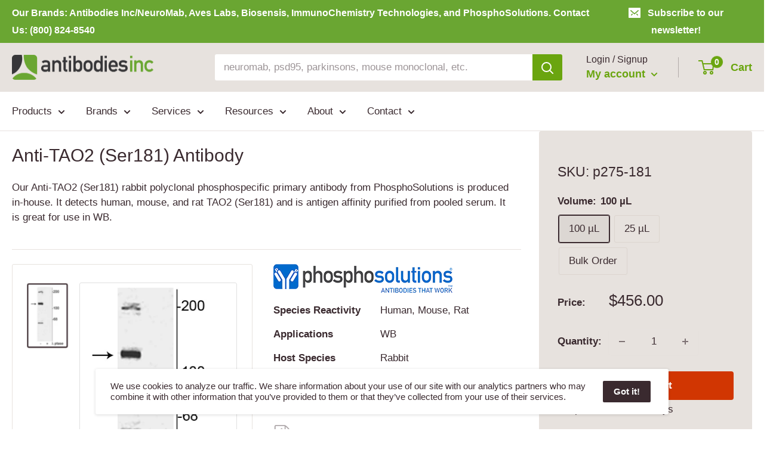

--- FILE ---
content_type: text/html; charset=utf-8
request_url: https://www.antibodiesinc.com/products/anti-tao2-ser181-antibody-p275-181
body_size: 53339
content:















<!doctype html>
<html class="no-js" lang="en">
  <head>
    <meta charset="utf-8">
    <title>Anti-TAO2 (Ser181) Antibody | p275-181</title>
    <meta name="description" content="We produce our Anti-TAO2 (Ser181) rabbit polyclonal phosphospecific primary antibody. It is great in WB and is antigen affinity purified from pooled serum.">
    <meta name="viewport" content="width=device-width, initial-scale=1.0, height=device-height, minimum-scale=1.0, maximum-scale=5.0">
    <meta name="theme-color" content="#3a2a2f">
    <link rel="canonical" href="https://www.antibodiesinc.com/products/anti-tao2-ser181-antibody-p275-181">
    <link rel="preload" as="style" href="//www.antibodiesinc.com/cdn/shop/t/4/assets/theme.css?v=56943046493011607681764718838">
    <link rel="preload" as="style" href="//www.antibodiesinc.com/cdn/shop/t/4/assets/custom.css?v=18640816701091501141765822057">
    <link rel="preload" as="script" href="//www.antibodiesinc.com/cdn/shop/t/4/assets/theme.min.js?v=23300082148322647601642697819">
    <link rel="preconnect" href="https://cdn.shopify.com">
    <link rel="preconnect" href="https://fonts.shopifycdn.com">
    <link rel="dns-prefetch" href="https://productreviews.shopifycdn.com">
    <link rel="dns-prefetch" href="https://ajax.googleapis.com">
    <link rel="dns-prefetch" href="https://maps.googleapis.com">
    <link rel="dns-prefetch" href="https://maps.gstatic.com">
    <link rel="shortcut icon" href="//www.antibodiesinc.com/cdn/shop/files/logo-antibodies-incorporated-96x96-favicon_96x96.png?v=1622150232" type="image/png">
    
    <meta property="og:type" content="product">
    <meta property="og:title" content="Anti-TAO2 (Ser181) Antibody">
  
    <meta property="og:image" content="http://www.antibodiesinc.com/cdn/shop/files/p275-181-TAO-WB-CNC_0fe74a7b-1906-4a83-ae78-c2dad61c1b7d.gif?v=1722535873">
    <meta property="og:image:secure_url" content="https://www.antibodiesinc.com/cdn/shop/files/p275-181-TAO-WB-CNC_0fe74a7b-1906-4a83-ae78-c2dad61c1b7d.gif?v=1722535873">
    <meta property="og:image:width" content="249">
    <meta property="og:image:height" content="414">
  
    <meta property="product:price:amount" content="164.00">
    <meta property="product:price:currency" content="USD">
    <meta property="og:description" content="We produce our Anti-TAO2 (Ser181) rabbit polyclonal phosphospecific primary antibody. It is great in WB and is antigen affinity purified from pooled serum.">
    <meta property="og:url" content="https://www.antibodiesinc.com/products/anti-tao2-ser181-antibody-p275-181">
    <meta property="og:site_name" content="Antibodies Incorporated">
    <meta name="twitter:card" content="summary">
    <meta name="twitter:title" content="Anti-TAO2 (Ser181) Antibody">
    <meta name="twitter:description" content="Our Anti-TAO2 (Ser181) rabbit polyclonal phosphospecific primary antibody from PhosphoSolutions is produced in-house. It detects human, mouse, and rat TAO2 (Ser181) and is antigen affinity purified from pooled serum. It is great for use in WB.">
    <meta name="twitter:image" content="https://www.antibodiesinc.com/cdn/shop/files/p275-181-TAO-WB-CNC_0fe74a7b-1906-4a83-ae78-c2dad61c1b7d_600x600_crop_center.gif?v=1722535873">
    <link rel="preload" href="" as="font" type="font/woff2" crossorigin>
<link rel="preload" href="" as="font" type="font/woff2" crossorigin>

<style>
  
  


  
  
  

  :root {
    --default-text-font-size : 15px;
    --base-text-font-size    : 17px;
    --heading-font-family    : Helvetica, Arial, sans-serif;
    --heading-font-weight    : 400;
    --heading-font-style     : normal;
    --text-font-family       : Helvetica, Arial, sans-serif;
    --text-font-weight       : 400;
    --text-font-style        : normal;
    --text-font-bolder-weight: bolder;
    --text-link-decoration   : underline;

    --text-color               : #3a2a2f;
    --text-color-rgb           : 58, 42, 47;
    --heading-color            : #3a2a2f;
    --border-color             : #e7e2de;
    --border-color-rgb         : 231, 226, 222;
    --form-border-color        : #dcd5cf;
    --accent-color             : #3a2a2f;
    --accent-color-rgb         : 58, 42, 47;
    --link-color               : #529100;
    --link-color-hover         : #274500;
    --background               : #ffffff;
    --secondary-background     : #ffffff;
    --secondary-background-rgb : 255, 255, 255;
    --accent-background        : rgba(58, 42, 47, 0.08);

    --input-background: #ffffff;

    --error-color       : #f71b1b;
    --error-background  : rgba(247, 27, 27, 0.07);
    --success-color     : #6aa50f;
    --success-background: rgba(106, 165, 15, 0.11);

    --section-border    : none;
      
      
    --primary-button-background      : #d13602;
    --primary-button-background-rgb  : 209, 54, 2;
    --primary-button-text-color      : #ffffff;
    --secondary-button-background    : #3a2a2f;
    --secondary-button-background-rgb: 58, 42, 47;
    --secondary-button-text-color    : #ffffff;

    --header-background      : #e7e2de;
    --header-text-color      : #6aa50f;
    --header-light-text-color: #3a2a2f;
    --header-border-color    : rgba(58, 42, 47, 0.3);
    --header-accent-color    : #6aa50f;

    --footer-background-color:    #f7f4f2;
    --footer-heading-text-color:  #3a2a2f;
    --footer-body-text-color:     #3a2a2f;
    --footer-body-text-color-rgb: 58, 42, 47;
    --footer-accent-color:        #6aa50f;
    --footer-accent-color-rgb:    106, 165, 15;
    --footer-border:              none;
    
    --flickity-arrow-color: #bcaea3;--product-on-sale-accent           : #ee0000;
    --product-on-sale-accent-rgb       : 238, 0, 0;
    --product-on-sale-color            : #ffffff;
    --product-in-stock-color           : #6aa50f;
    --product-low-stock-color          : #ee0000;
    --product-sold-out-color           : #d1d1d4;
    --product-custom-label-1-background: #6aa50f;
    --product-custom-label-1-color     : #ffffff;
    --product-custom-label-2-background: #a95ebe;
    --product-custom-label-2-color     : #ffffff;
    --product-review-star-color        : #ffb647;

    --mobile-container-gutter : 20px;
    --desktop-container-gutter: 20px;

    /* Shopify related variables */
    --payment-terms-background-color: #ffffff;
  }
</style>

<script>
  // IE11 does not have support for CSS variables, so we have to polyfill them
  if (!(((window || {}).CSS || {}).supports && window.CSS.supports('(--a: 0)'))) {
    const script = document.createElement('script');
    script.type = 'text/javascript';
    script.src = 'https://cdn.jsdelivr.net/npm/css-vars-ponyfill@2';
    script.onload = function() {
      cssVars({});
    };

    document.getElementsByTagName('head')[0].appendChild(script);
  }
</script>






	<!-- Global site tag (gtag.js) - Google Analytics -->
	<script async src="https://www.googletagmanager.com/gtag/js?id=G-GE8E030QSD"></script>
	<script>
  		window.dataLayer = window.dataLayer || [];
  		function gtag(){dataLayer.push(arguments);}
  		gtag('js', new Date());
		gtag('config', 'G-GE8E030QSD');
	</script>    
    
    <!-- Google tag (gtag.js) - Google Ads -->
    <script async src="https://www.googletagmanager.com/gtag/js?id=AW-663830689"></script>
    <script>
        window.dataLayer = window.dataLayer || [];
        function gtag(){dataLayer.push(arguments);}
        gtag('js', new Date());
        gtag('config', 'AW-663830689');
    </script>





<!-- SHOPIFY CONTENT_FOR_HEADER -->    
    
  <script>window.performance && window.performance.mark && window.performance.mark('shopify.content_for_header.start');</script><meta name="google-site-verification" content="_DJa4iqJDdQGTIrfTF0p-qyILEjSmtwxrSoNTYtsBQs">
<meta id="shopify-digital-wallet" name="shopify-digital-wallet" content="/1488060475/digital_wallets/dialog">
<link rel="alternate" type="application/json+oembed" href="https://www.antibodiesinc.com/products/anti-tao2-ser181-antibody-p275-181.oembed">
<script async="async" src="/checkouts/internal/preloads.js?locale=en-US"></script>
<script id="shopify-features" type="application/json">{"accessToken":"43d5026e80e5c85563b3e12df1c67de4","betas":["rich-media-storefront-analytics"],"domain":"www.antibodiesinc.com","predictiveSearch":true,"shopId":1488060475,"locale":"en"}</script>
<script>var Shopify = Shopify || {};
Shopify.shop = "antibodies.myshopify.com";
Shopify.locale = "en";
Shopify.currency = {"active":"USD","rate":"1.0"};
Shopify.country = "US";
Shopify.theme = {"name":"Janel Life Sciences","id":122882162848,"schema_name":"Warehouse","schema_version":"1.18.0","theme_store_id":871,"role":"main"};
Shopify.theme.handle = "null";
Shopify.theme.style = {"id":null,"handle":null};
Shopify.cdnHost = "www.antibodiesinc.com/cdn";
Shopify.routes = Shopify.routes || {};
Shopify.routes.root = "/";</script>
<script type="module">!function(o){(o.Shopify=o.Shopify||{}).modules=!0}(window);</script>
<script>!function(o){function n(){var o=[];function n(){o.push(Array.prototype.slice.apply(arguments))}return n.q=o,n}var t=o.Shopify=o.Shopify||{};t.loadFeatures=n(),t.autoloadFeatures=n()}(window);</script>
<script id="shop-js-analytics" type="application/json">{"pageType":"product"}</script>
<script defer="defer" async type="module" src="//www.antibodiesinc.com/cdn/shopifycloud/shop-js/modules/v2/client.init-shop-cart-sync_BT-GjEfc.en.esm.js"></script>
<script defer="defer" async type="module" src="//www.antibodiesinc.com/cdn/shopifycloud/shop-js/modules/v2/chunk.common_D58fp_Oc.esm.js"></script>
<script defer="defer" async type="module" src="//www.antibodiesinc.com/cdn/shopifycloud/shop-js/modules/v2/chunk.modal_xMitdFEc.esm.js"></script>
<script type="module">
  await import("//www.antibodiesinc.com/cdn/shopifycloud/shop-js/modules/v2/client.init-shop-cart-sync_BT-GjEfc.en.esm.js");
await import("//www.antibodiesinc.com/cdn/shopifycloud/shop-js/modules/v2/chunk.common_D58fp_Oc.esm.js");
await import("//www.antibodiesinc.com/cdn/shopifycloud/shop-js/modules/v2/chunk.modal_xMitdFEc.esm.js");

  window.Shopify.SignInWithShop?.initShopCartSync?.({"fedCMEnabled":true,"windoidEnabled":true});

</script>
<script>(function() {
  var isLoaded = false;
  function asyncLoad() {
    if (isLoaded) return;
    isLoaded = true;
    var urls = ["https:\/\/na.shgcdn3.com\/collector.js?shop=antibodies.myshopify.com"];
    for (var i = 0; i < urls.length; i++) {
      var s = document.createElement('script');
      s.type = 'text/javascript';
      s.async = true;
      s.src = urls[i];
      var x = document.getElementsByTagName('script')[0];
      x.parentNode.insertBefore(s, x);
    }
  };
  if(window.attachEvent) {
    window.attachEvent('onload', asyncLoad);
  } else {
    window.addEventListener('load', asyncLoad, false);
  }
})();</script>
<script id="__st">var __st={"a":1488060475,"offset":-28800,"reqid":"923e902c-c9e7-4618-97d5-09c469516b81-1769463593","pageurl":"www.antibodiesinc.com\/products\/anti-tao2-ser181-antibody-p275-181","u":"d54f3acb5feb","p":"product","rtyp":"product","rid":8791929553126};</script>
<script>window.ShopifyPaypalV4VisibilityTracking = true;</script>
<script id="captcha-bootstrap">!function(){'use strict';const t='contact',e='account',n='new_comment',o=[[t,t],['blogs',n],['comments',n],[t,'customer']],c=[[e,'customer_login'],[e,'guest_login'],[e,'recover_customer_password'],[e,'create_customer']],r=t=>t.map((([t,e])=>`form[action*='/${t}']:not([data-nocaptcha='true']) input[name='form_type'][value='${e}']`)).join(','),a=t=>()=>t?[...document.querySelectorAll(t)].map((t=>t.form)):[];function s(){const t=[...o],e=r(t);return a(e)}const i='password',u='form_key',d=['recaptcha-v3-token','g-recaptcha-response','h-captcha-response',i],f=()=>{try{return window.sessionStorage}catch{return}},m='__shopify_v',_=t=>t.elements[u];function p(t,e,n=!1){try{const o=window.sessionStorage,c=JSON.parse(o.getItem(e)),{data:r}=function(t){const{data:e,action:n}=t;return t[m]||n?{data:e,action:n}:{data:t,action:n}}(c);for(const[e,n]of Object.entries(r))t.elements[e]&&(t.elements[e].value=n);n&&o.removeItem(e)}catch(o){console.error('form repopulation failed',{error:o})}}const l='form_type',E='cptcha';function T(t){t.dataset[E]=!0}const w=window,h=w.document,L='Shopify',v='ce_forms',y='captcha';let A=!1;((t,e)=>{const n=(g='f06e6c50-85a8-45c8-87d0-21a2b65856fe',I='https://cdn.shopify.com/shopifycloud/storefront-forms-hcaptcha/ce_storefront_forms_captcha_hcaptcha.v1.5.2.iife.js',D={infoText:'Protected by hCaptcha',privacyText:'Privacy',termsText:'Terms'},(t,e,n)=>{const o=w[L][v],c=o.bindForm;if(c)return c(t,g,e,D).then(n);var r;o.q.push([[t,g,e,D],n]),r=I,A||(h.body.append(Object.assign(h.createElement('script'),{id:'captcha-provider',async:!0,src:r})),A=!0)});var g,I,D;w[L]=w[L]||{},w[L][v]=w[L][v]||{},w[L][v].q=[],w[L][y]=w[L][y]||{},w[L][y].protect=function(t,e){n(t,void 0,e),T(t)},Object.freeze(w[L][y]),function(t,e,n,w,h,L){const[v,y,A,g]=function(t,e,n){const i=e?o:[],u=t?c:[],d=[...i,...u],f=r(d),m=r(i),_=r(d.filter((([t,e])=>n.includes(e))));return[a(f),a(m),a(_),s()]}(w,h,L),I=t=>{const e=t.target;return e instanceof HTMLFormElement?e:e&&e.form},D=t=>v().includes(t);t.addEventListener('submit',(t=>{const e=I(t);if(!e)return;const n=D(e)&&!e.dataset.hcaptchaBound&&!e.dataset.recaptchaBound,o=_(e),c=g().includes(e)&&(!o||!o.value);(n||c)&&t.preventDefault(),c&&!n&&(function(t){try{if(!f())return;!function(t){const e=f();if(!e)return;const n=_(t);if(!n)return;const o=n.value;o&&e.removeItem(o)}(t);const e=Array.from(Array(32),(()=>Math.random().toString(36)[2])).join('');!function(t,e){_(t)||t.append(Object.assign(document.createElement('input'),{type:'hidden',name:u})),t.elements[u].value=e}(t,e),function(t,e){const n=f();if(!n)return;const o=[...t.querySelectorAll(`input[type='${i}']`)].map((({name:t})=>t)),c=[...d,...o],r={};for(const[a,s]of new FormData(t).entries())c.includes(a)||(r[a]=s);n.setItem(e,JSON.stringify({[m]:1,action:t.action,data:r}))}(t,e)}catch(e){console.error('failed to persist form',e)}}(e),e.submit())}));const S=(t,e)=>{t&&!t.dataset[E]&&(n(t,e.some((e=>e===t))),T(t))};for(const o of['focusin','change'])t.addEventListener(o,(t=>{const e=I(t);D(e)&&S(e,y())}));const B=e.get('form_key'),M=e.get(l),P=B&&M;t.addEventListener('DOMContentLoaded',(()=>{const t=y();if(P)for(const e of t)e.elements[l].value===M&&p(e,B);[...new Set([...A(),...v().filter((t=>'true'===t.dataset.shopifyCaptcha))])].forEach((e=>S(e,t)))}))}(h,new URLSearchParams(w.location.search),n,t,e,['guest_login'])})(!0,!0)}();</script>
<script integrity="sha256-4kQ18oKyAcykRKYeNunJcIwy7WH5gtpwJnB7kiuLZ1E=" data-source-attribution="shopify.loadfeatures" defer="defer" src="//www.antibodiesinc.com/cdn/shopifycloud/storefront/assets/storefront/load_feature-a0a9edcb.js" crossorigin="anonymous"></script>
<script data-source-attribution="shopify.dynamic_checkout.dynamic.init">var Shopify=Shopify||{};Shopify.PaymentButton=Shopify.PaymentButton||{isStorefrontPortableWallets:!0,init:function(){window.Shopify.PaymentButton.init=function(){};var t=document.createElement("script");t.src="https://www.antibodiesinc.com/cdn/shopifycloud/portable-wallets/latest/portable-wallets.en.js",t.type="module",document.head.appendChild(t)}};
</script>
<script data-source-attribution="shopify.dynamic_checkout.buyer_consent">
  function portableWalletsHideBuyerConsent(e){var t=document.getElementById("shopify-buyer-consent"),n=document.getElementById("shopify-subscription-policy-button");t&&n&&(t.classList.add("hidden"),t.setAttribute("aria-hidden","true"),n.removeEventListener("click",e))}function portableWalletsShowBuyerConsent(e){var t=document.getElementById("shopify-buyer-consent"),n=document.getElementById("shopify-subscription-policy-button");t&&n&&(t.classList.remove("hidden"),t.removeAttribute("aria-hidden"),n.addEventListener("click",e))}window.Shopify?.PaymentButton&&(window.Shopify.PaymentButton.hideBuyerConsent=portableWalletsHideBuyerConsent,window.Shopify.PaymentButton.showBuyerConsent=portableWalletsShowBuyerConsent);
</script>
<script data-source-attribution="shopify.dynamic_checkout.cart.bootstrap">document.addEventListener("DOMContentLoaded",(function(){function t(){return document.querySelector("shopify-accelerated-checkout-cart, shopify-accelerated-checkout")}if(t())Shopify.PaymentButton.init();else{new MutationObserver((function(e,n){t()&&(Shopify.PaymentButton.init(),n.disconnect())})).observe(document.body,{childList:!0,subtree:!0})}}));
</script>

<script>window.performance && window.performance.mark && window.performance.mark('shopify.content_for_header.end');</script>
  





  <script type="text/javascript">
    
      window.__shgMoneyFormat = window.__shgMoneyFormat || {"USD":{"currency":"USD","currency_symbol":"$","currency_symbol_location":"left","decimal_places":2,"decimal_separator":".","thousands_separator":","}};
    
    window.__shgCurrentCurrencyCode = window.__shgCurrentCurrencyCode || {
      currency: "USD",
      currency_symbol: "$",
      decimal_separator: ".",
      thousands_separator: ",",
      decimal_places: 2,
      currency_symbol_location: "left"
    };
  </script>



<!-- /SHOPIFY CONTENT_FOR_HEADER -->





    <link rel="stylesheet" href="//www.antibodiesinc.com/cdn/shop/t/4/assets/theme.css?v=56943046493011607681764718838">
    <link rel="stylesheet" href="//www.antibodiesinc.com/cdn/shop/t/4/assets/custom.css?v=18640816701091501141765822057">

    <link rel="stylesheet" href="//www.antibodiesinc.com/cdn/shop/t/4/assets/fancybox.css?v=35700651185130376481753472368">
    <link rel="stylesheet" href="//www.antibodiesinc.com/cdn/shop/t/4/assets/custom-fancybox.css?v=119899789685088303371756405241">

    
    
  <script type="application/ld+json">
  {
    "@context": "http://schema.org",
    "@type": "Product",
    "offers": [{
          "@type": "Offer",
          "name": "100 µL",
          "availability":"https://schema.org/InStock",
          "price": 456.0,
          "priceCurrency": "USD",
          "priceValidUntil": "2026-02-05","sku": "p275-181","url": "/products/anti-tao2-ser181-antibody-p275-181?variant=45230965653734"
        },
{
          "@type": "Offer",
          "name": "25 µL",
          "availability":"https://schema.org/InStock",
          "price": 164.0,
          "priceCurrency": "USD",
          "priceValidUntil": "2026-02-05","sku": "p275-181t","url": "/products/anti-tao2-ser181-antibody-p275-181?variant=45230965686502"
        }
],
    "brand": {
      "name": "PhosphoSolutions"
    },
    "name": "Anti-TAO2 (Ser181) Antibody",
    "description": "Our Anti-TAO2 (Ser181) rabbit polyclonal phosphospecific primary antibody from PhosphoSolutions is produced in-house. It detects human, mouse, and rat TAO2 (Ser181) and is antigen affinity purified from pooled serum. It is great for use in WB.",
    "category": "Primary Antibodies",
    "url": "/products/anti-tao2-ser181-antibody-p275-181",
    "sku": "p275-181",
    "image": {
      "@type": "ImageObject",
      "url": "https://www.antibodiesinc.com/cdn/shop/files/p275-181-TAO-WB-CNC_0fe74a7b-1906-4a83-ae78-c2dad61c1b7d_1024x.gif?v=1722535873",
      "image": "https://www.antibodiesinc.com/cdn/shop/files/p275-181-TAO-WB-CNC_0fe74a7b-1906-4a83-ae78-c2dad61c1b7d_1024x.gif?v=1722535873",
      "name": "Western blot of rat cortical lysate showing specific immunolabeling of the ~120 kDa TAO2 phosphorylated at Ser181 in the first lane (-). Phosphospecificity is shown in the second lane (+) where the immunolabeling is completely eliminated by blot treatment with lambda phosphatase (λ-Ptase, 1200 units for 30 minutes). ",
      "width": "1024",
      "height": "1024"
    }
  }
  </script>



  <script type="application/ld+json">
  {
    "@context": "http://schema.org",
    "@type": "BreadcrumbList",
  "itemListElement": [{
      "@type": "ListItem",
      "position": 1,
      "name": "Home",
      "item": "https://www.antibodiesinc.com"
    },{
          "@type": "ListItem",
          "position": 2,
          "name": "Anti-TAO2 (Ser181) Antibody",
          "item": "https://www.antibodiesinc.com/products/anti-tao2-ser181-antibody-p275-181"
        }]
  }
  </script>

    <script>
    // This allows to expose several variables to the global scope, to be used in scripts
    window.theme = {
      pageType: "product",
      cartCount: 0,
      moneyFormat: "${{amount}}",
      moneyWithCurrencyFormat: "${{amount}}",
      showDiscount: false,
      discountMode: "percentage",
      searchMode: "product,article,page",
      cartType: "drawer"
    };
    window.routes = {
      rootUrl: "\/",
      rootUrlWithoutSlash: '',
      cartUrl: "\/cart",
      cartAddUrl: "\/cart\/add",
      cartChangeUrl: "\/cart\/change",
      searchUrl: "\/search",
      productRecommendationsUrl: "\/recommendations\/products"
    };
    window.languages = {
      productRegularPrice: "Regular price",
      productSalePrice: "Sale price",
      collectionOnSaleLabel: "Save {{savings}}",
      productFormUnavailable: "Unavailable",
      productFormAddToCart: "Add to cart",
      productFormSoldOut: "Sold out",
      productAdded: "Product has been added to your cart",
      productAddedShort: "Added!",
      shippingEstimatorNoResults: "No shipping could be found for your address.",
      shippingEstimatorOneResult: "There is one shipping rate for your address:",
      shippingEstimatorMultipleResults: "There are {{count}} shipping rates for your address:",
      shippingEstimatorErrors: "There are some errors:"
    };
    window.lazySizesConfig = {
      loadHidden: false,
      hFac: 0.8,
      expFactor: 3,
      customMedia: {
        '--phone': '(max-width: 640px)',
        '--tablet': '(min-width: 641px) and (max-width: 1023px)',
        '--lap': '(min-width: 1024px)'
      }
    };
    document.documentElement.className = document.documentElement.className.replace('no-js', 'js');
    </script>
    <script src="https://cdnjs.cloudflare.com/ajax/libs/jquery/3.2.1/jquery.min.js"></script>
    <script src="https://www.google.com/recaptcha/api.js"></script>
    <script src="//www.antibodiesinc.com/cdn/shop/t/4/assets/theme.min.js?v=23300082148322647601642697819" defer></script>
    <script src="//www.antibodiesinc.com/cdn/shop/t/4/assets/custom.js?v=21740577852268306861643606300" defer></script>
    <script>
    (function () {
      window.onpageshow = function() {
       // Force refresh the cart content onpageshow, as most browsers will serve a cache copy
       document.documentElement.dispatchEvent(new CustomEvent('cart:refresh', {
         bubbles: true,
         detail: {scrollToTop: false}
       }));
      };
    })();
    </script>
    <!-- ALGOLIA -->
    <script src="//www.antibodiesinc.com/cdn/shop/t/4/assets/algolia_config.js?v=88781537051236054951767893451" type="text/javascript"></script>
    <script src="https://cdn.jsdelivr.net/npm/algoliasearch@4.5.1/dist/algoliasearch-lite.umd.js" integrity="sha256-EXPXz4W6pQgfYY3yTpnDa3OH8/EPn16ciVsPQ/ypsjk=" crossorigin="anonymous"></script>
    <script src="https://cdn.jsdelivr.net/npm/instantsearch.js@4.8.3/dist/instantsearch.production.min.js" integrity="sha256-LAGhRRdtVoD6RLo2qDQsU2mp+XVSciKRC8XPOBWmofM=" crossorigin="anonymous"></script>
    <script src="https://cdn.jsdelivr.net/npm/hogan.js@3.0.2/dist/hogan-3.0.2.min.js" integrity="sha256-jIAAmB65ff5CEFvV6DRfRWjHFwqq+AHeV4le8f8PYp4=" crossorigin="anonymous"></script>
    <script src="https://cdn.jsdelivr.net/npm/autocomplete.js@0.37.1/dist/autocomplete.min.js" integrity="sha256-YVWQosorZnr6fALvOW9VALYuInld27RkSPkElGBdCaU=" crossorigin="anonymous"></script>
    <script src="https://cdn.jsdelivr.net/npm/search-insights@1.6.3/dist/search-insights.min.js" integrity="sha256-8r3eU2ketKjC+f59eAY6ejwSsgPjNY5Ca1yt67nz2TM=" crossorigin="anonymous"></script>
    <script type="text/template" id="template_algolia_money_format">
    ${{amount}}

    </script>
    <script type="text/template" id="template_algolia_current_collection_id">
    {
    "currentCollectionID": 
}

    </script>
    <script type="text/template" id="template_algolia_autocomplete">
    <div class="
  aa-columns-container

  [[# with.articles ]] aa-with-articles [[/ with.articles ]]
  [[^ with.articles ]] aa-without-articles [[/ with.articles ]]

  [[# with.collections ]] aa-with-collections [[/ with.collections ]]
  [[^ with.collections ]] aa-without-collections [[/ with.collections ]]

  [[# with.footer ]] aa-with-footer [[/ with.footer ]]
  [[^ with.footer ]] aa-without-footer [[/ with.footer ]]

  [[# with.poweredBy ]] aa-with-powered-by [[/ with.poweredBy ]]
  [[^ with.poweredBy ]] aa-without-powered-by [[/ with.poweredBy ]]

  [[# with.products ]] aa-with-products [[/ with.products ]]
  [[^ with.products ]] aa-without-products [[/ with.products ]]

  [[# with.pages ]] aa-with-pages [[/ with.pages ]]
  [[^ with.pages ]] aa-without-pages [[/ with.pages ]]
">
  <div class="aa-dataset-products aa-right-column"></div>

  <div class="aa-left-column">
    <div class="aa-collections">
      <div class="aa-collections-header">
        Collections
      </div>
      <div class="aa-dataset-collections"></div>
    </div>

    <div class="aa-articles">
      <div class="aa-articles-header">
        Blog posts
      </div>
      <div class="aa-dataset-articles"></div>
    </div>

    <div class="aa-pages">
      <div class="aa-pages-header">
        Pages
      </div>
      <div class="aa-dataset-pages"></div>
    </div>

    <div class="aa-powered-by">
      <a
        class="aa-powered-by-logo"
        href="https://www.algolia.com/?utm_source=shopify&utm_medium=link&utm_campaign=autocomplete-[[ storeName ]]"
      ></a>
    </div>
  </div>
</div>

    </script>
    <script type="text/template" id="template_algolia_autocomplete.css">
    .algolia-autocomplete {
  box-sizing: border-box;

  background: white;
  border: 1px solid #CCC;
  border-top: 2px solid [[ colors.main ]];

  z-index: 10000 !important;

  color: black;

  text-align: left;
}

.aa-dropdown-menu .aa-highlight {
  color: black;
  font-weight: bold;
}

.aa-dropdown-menu .aa-cursor {
  cursor: pointer;
  background: #f8f8f8;
}

/* Resets */
.aa-dropdown-menu div,
.aa-dropdown-menu p,
.aa-dropdown-menu span,
.aa-dropdown-menu a {
  box-sizing: border-box;

  margin: 0;
  padding: 0;

  line-height: 1;
  font-size: initial;
}

/* Links */
.aa-dropdown-menu a,
.aa-dropdown-menu a:hover,
.aa-dropdown-menu a:focus,
.aa-dropdown-menu a:active {
  font-weight: initial;
  font-style: initial;
  text-decoration: initial;

  color: [[ colors.main ]];
}

.aa-dropdown-menu a:hover,
.aa-dropdown-menu a:focus,
.aa-dropdown-menu a:active {
  text-decoration: underline;
}

/* Column layout */
.aa-dropdown-menu .aa-left-column,
.aa-dropdown-menu .aa-right-column {
  position: relative;

  padding: 24px 24px 0 24px;
}

.aa-dropdown-menu-size-xs .aa-left-column,
.aa-dropdown-menu-size-xs .aa-right-column,
.aa-dropdown-menu-size-sm .aa-left-column,
.aa-dropdown-menu-size-sm .aa-right-column {
  padding: 24px 12px 0 12px;
}

.aa-dropdown-menu .aa-with-powered-by .aa-left-column {
  padding-bottom: 48px;
}

.aa-dropdown-menu-size-xs .aa-left-column,
.aa-dropdown-menu-size-sm .aa-left-column {
  padding-top: 0;
  padding-bottom: 32px;
}

.aa-dropdown-menu-size-xs .aa-without-powered-by .aa-left-column,
.aa-dropdown-menu-size-sm .aa-without-powered-by .aa-left-column {
  padding-bottom: 0;
}

.aa-dropdown-menu-size-lg .aa-columns-container {
  direction: rtl;

  width: 100%;

  display: table;
  table-layout: fixed;
}

.aa-dropdown-menu-size-lg .aa-left-column,
.aa-dropdown-menu-size-lg .aa-right-column {
  display: table-cell;
  direction: ltr;
  vertical-align: top;
}

.aa-dropdown-menu-size-lg .aa-left-column {
  width: 30%;
}

.aa-dropdown-menu-size-lg .aa-without-articles.aa-without-collections .aa-left-column {
  display: none;
}

.aa-dropdown-menu-size-lg .aa-without-products .aa-left-column {
  width: 100%;
}

.aa-dropdown-menu-size-lg .aa-right-column {
  width: 70%;
  border-left: 1px solid #ebebeb;

  padding-bottom: 64px;
}

.aa-dropdown-menu-size-lg .aa-without-footer .aa-right-column {
  padding-bottom: 0;
}

.aa-dropdown-menu-size-lg .aa-without-articles.aa-without-collections .aa-right-column {
  width: 100%;
  border-left: none;
}

.aa-dropdown-menu-size-lg .aa-without-products .aa-right-column {
  display: none;
}

/* Products group */
.aa-dropdown-menu .aa-dataset-products .aa-suggestions:after {
  content: '';
  display: block;
  clear: both;
}

.aa-dropdown-menu .aa-without-products .aa-dataset-products {
  display: none;
}

.aa-dropdown-menu .aa-products-empty {
  margin-bottom: 16px;
}

.aa-dropdown-menu .aa-products-empty .aa-no-result {
  color: [[ colors.secondary ]];
}

.aa-dropdown-menu .aa-products-empty .aa-see-all {
  margin-top: 8px;
}

/* Product */
.aa-dropdown-menu .aa-dataset-products .aa-suggestion {
  float: left;

  width: 50%;

  margin-bottom: 16px;
  margin-top: -4px; /* -$v_padding */
}

.aa-dropdown-menu-size-xs .aa-dataset-products .aa-suggestion,
.aa-dropdown-menu-size-sm .aa-dataset-products .aa-suggestion {
  width: 100%;
}

.aa-dropdown-menu .aa-product {
  position: relative;
  min-height: 56px; /* $img_size + 2 * $v_padding */

  padding: 4px 16px; /* $v_padding, $h_padding */
}

.aa-dropdown-menu .aa-product-picture {
  position: absolute;

  width: 48px; /* $img_size */
  height: 48px; /* $img_size */

  top: 4px; /* $v_padding */
  left: 16px; /* $h_padding */

  background-position: center center;
  background-size: contain;
  background-repeat: no-repeat;
}

.aa-dropdown-menu .aa-product-text {
  margin-left: 64px; /* $img_size + $h_padding */
}

.aa-dropdown-menu-size-xs .aa-product {
  padding: 4px;
}

.aa-dropdown-menu-size-xs .aa-product-picture {
  display: none;
}

.aa-dropdown-menu-size-xs .aa-product-text {
  margin: 0;
}

.aa-dropdown-menu .aa-product-info {
  font-size: 0.85em;
  color: [[ colors.secondary ]];
}

.aa-dropdown-menu .aa-product-info .aa-highlight {
  font-size: 1em;
}

.aa-dropdown-menu .aa-product-price {
  color: [[ colors.main ]];
}

.aa-dropdown-menu .aa-product-title,
.aa-dropdown-menu .aa-product-info {
  width: 100%;

  margin-top: -0.4em;

  white-space: nowrap;
  overflow: hidden;
  text-overflow: ellipsis;

  line-height: 1.5;
}

/* Collections, Articles & Pages */
.aa-dropdown-menu .aa-without-collections .aa-collections {
  display: none;
}

.aa-dropdown-menu .aa-without-articles .aa-articles {
  display: none;
}

.aa-dropdown-menu .aa-without-pages .aa-pages {
  display: none;
}

.aa-dropdown-menu .aa-collections,
.aa-dropdown-menu .aa-articles,
.aa-dropdown-menu .aa-pages {
  margin-bottom: 24px;
}

.aa-dropdown-menu .aa-collections-empty .aa-no-result,
.aa-dropdown-menu .aa-articles-empty .aa-no-result,
.aa-dropdown-menu .aa-pages-empty .aa-no-result {
  opacity: 0.7;
}

.aa-dropdown-menu .aa-collections-header,
.aa-dropdown-menu .aa-articles-header,
.aa-dropdown-menu .aa-pages-header {
  margin-bottom: 8px;

  text-transform: uppercase;
  font-weight: bold;
  font-size: 0.8em;

  color: [[ colors.secondary ]];
}

.aa-dropdown-menu .aa-collection,
.aa-dropdown-menu .aa-article,
.aa-dropdown-menu .aa-page {
  padding: 4px;
}

/* Footer */

.aa-dropdown-menu .aa-footer {
  display: block;

  width: 100%;

  position: absolute;
  left: 0;
  bottom: 0;

  padding: 16px 48px;

  background-color: #f8f8f8;
}

.aa-dropdown-menu-size-xs .aa-footer,
.aa-dropdown-menu-size-sm .aa-footer,
.aa-dropdown-menu-size-md .aa-footer {
  display: none;
}

/* Powered By */

.aa-dropdown-menu .aa-without-powered-by .aa-powered-by {
  display: none;
}

.aa-dropdown-menu .aa-powered-by {
  width: 100%;

  position: absolute;
  left: 0;
  bottom: 16px;

  text-align: center;
  font-size: 0.8em;
  color: [[ colors.secondary ]];
}

.aa-dropdown-menu .aa-powered-by-logo {
  display: inline-block;

  width: 142px;
  height: 24px;

  margin-bottom: -6px;

  background-position: center center;
  background-size: contain;
  background-repeat: no-repeat;
  background-image: url([data-uri]);
}

    </script>
    <script type="text/template" id="template_algolia_autocomplete_pages_empty">
      <div class="aa-pages-empty">
  <div class="aa-no-result">
    [[ translations.noPageFound ]]
  </div>
</div>

    </script>
    <script type="text/template" id="template_algolia_autocomplete_page">
      <div class="aa-page">
  <div class="aa-picture" style="background-image: url('[[# helpers.iconImage ]][[/ helpers.iconImage ]]')"></div>
  <div class="aa-text">
    <span class="aa-title">[[& _highlightResult.title.value ]]</span>
  </div>
</div>

    </script>
    <script type="text/template" id="template_algolia_autocomplete_collection">
      <div class="aa-collection">
  <div class="aa-picture" style="background-image: url('[[# helpers.iconImage ]][[/ helpers.iconImage ]]')"></div>
  <div class="aa-text">
    <span class="aa-title">[[& _highlightResult.title.value ]]</span>
  </div>
</div>

    </script>
    <script type="text/template" id="template_algolia_autocomplete_collections_empty">
      <div class="aa-collections-empty">
  <div class="aa-no-result">
    [[ translations.noCollectionFound ]]
  </div>
</div>

    </script>
    <script type="text/template" id="template_algolia_autocomplete_article">
      <div class="aa-article">
  <div class="aa-text">
    <span class="aa-title">[[& _highlightResult.title.value ]]</span>
  </div>
</div>

    </script>
    <script type="text/template" id="template_algolia_autocomplete_articles_empty">
      <div class="aa-articles-empty">
  <div class="aa-no-result">
    No article found
  </div>
</div>

    </script>
    <script type="text/template" id="template_algolia_autocomplete_product">
      <div data-algolia-index="[[ _index ]]" data-algolia-position="[[ _position ]]" data-algolia-queryid="[[ queryID ]]" data-algolia-objectid="[[ objectID ]]" class="aa-product">
  <div class="aa-product-picture" style="background-image: url('[[# helpers.thumbImage ]][[/ helpers.thumbImage ]]')"></div>
  <div class="aa-product-text">
    <p class="aa-product-title">
      [[# helpers.fullHTMLTitle ]][[/ helpers.fullHTMLTitle ]]
    </p>
    <p class="aa-product-info">
      [[# product_type ]]
        [[& _highlightResult.product_type.value ]]
      [[/ product_type ]]
      [[# vendor ]]
        [[# helpers.by ]] [[& _highlightResult.vendor.value ]] [[/ helpers.by ]]
      [[/ vendor ]]
    </p>
    <p class="aa-product-price">
      [[# helpers.autocompletePrice ]][[/ helpers.autocompletePrice ]]
    </p>
  </div>
</div>

    </script>
    <script type="text/template" id="template_algolia_autocomplete_products_empty">
      <div class="aa-products-empty">
  <p class="aa-no-result">
    [[# helpers.no_result_for ]] "[[ query ]]" [[/ helpers.no_result_for]]
  </p>

  <p class="aa-see-all">
    <a href="/search?q=">
      [[ translations.allProducts ]]
    </a>
  </p>
</div>

    </script>
    <script type="text/template" id="template_algolia_autocomplete_footer">
      <div class="aa-footer">
  [[ translations.allProducts ]]
  <a class="aa-footer-link" href="/search?q=[[ query ]]">
    [[ translations.matching ]]
    <span class="aa-query">
      "[[ query ]]"
    </span>
  </a>
  (<span class="aa-nbhits">[[# helpers.formatNumber ]][[ nbHits ]][[/ helpers.formatNumber ]]</span>)
</div>

    </script>
    <script type="text/template" id="template_algolia_instant_search">
            <!-- PAGE HEADING -->
      <div class="container--flush">

        <!-- BREADCRUMBS TEST
        <div class="page__sub-header">
          <nav aria-label="Breadcrumb" class="breadcrumb">
            <ol class="breadcrumb__list" role="list">
              <li class="breadcrumb__item">
                <a class="breadcrumb__link link" href="/">Home</a><svg focusable="false" class="icon icon--arrow-right" viewBox="0 0 8 12" role="presentation">
      <path stroke="currentColor" stroke-width="2" d="M2 2l4 4-4 4" fill="none" stroke-linecap="square"></path>
    </svg></li>
              <li class="breadcrumb__item">        
                <a class="breadcrumb__link link" href="/search">Products</a><svg focusable="false" class="icon icon--arrow-right" viewBox="0 0 8 12" role="presentation">
      <path stroke="currentColor" stroke-width="2" d="M2 2l4 4-4 4" fill="none" stroke-linecap="square"></path>
    </svg></li>
              <li class="breadcrumb__item"><a class="breadcrumb__link link" href="/collections/all">All products</a><svg focusable="false" class="icon icon--arrow-right" viewBox="0 0 8 12" role="presentation">
      <path stroke="currentColor" stroke-width="2" d="M2 2l4 4-4 4" fill="none" stroke-linecap="square"></path>
    </svg></li>
              <li class="breadcrumb__item">
                <span class="breadcrumb__link" aria-current="page">Anti-TAO2 (Ser181) Antibody</span>
              </li>
            </ol>
          </nav></div>
         /BREADCRUMBS -->

        <!-- PAGE TITLE -->   
        <div class="collection-page-header">
          <h1 class="page__title heading h1">Catalog Search
          </h1>
        </div>
        <!-- /PAGE TITLE -->           

      </div>
      <!-- /PAGE HEADING -->

      <!-- SEARCH / FILTER -->
      <div class="container--flush">
        <div class="ais-page">
          <div class="ais-facets-button">
            Show filters
          </div>
          <div class="ais-facets">
            <h2>Filters</h2>
            <div class="ais-input">
<!--       
            <div class="ais-input--label">
              [[ translations.search ]]
            </div>
-->
            <div class="ais-search-box-container"></div>
            <div class="ais-input-button">
              <div class="ais-clear-input-icon"></div>
<!--
              <a title="Search by Algolia - Click to know more" href="https://www.algolia.com/?utm_source=shopify&utm_medium=link&utm_campaign=instantsearch-[[ storeName ]]">
-->
              <div class="ais-algolia-icon"></div>
<!--
              </a>
-->
            </div>
          </div>

        <div class="ais-facet-disjunctive ais-facet-vendor ais-facetPanel">
          <div class="ais-facet--header ais-header">
            Brand
            <button class="ais-Panel-collapseButton" aria-expanded="true">
             <span>
               <svg xmlns="http://www.w3.org/2000/svg" width="13" height="13">
                 <path fill="#21243d" d="M0 6h13v1H0z" fill-rule="evenodd"></path>
               </svg>
             </span>
            </button>
          </div>
          <div class="ais-facet-vendor-container ais-facet--collapsible"></div>
        </div>
        
          <div class="ais-facet-hidden ais-facet-product_type ais-facetPanel">
          <div class="ais-facet--header ais-header">
            Product Type
            <button class="ais-Panel-collapseButton" aria-expanded="true">
             <span>
               <svg xmlns="http://www.w3.org/2000/svg" width="13" height="13">
                 <path fill="#21243d" d="M0 6h13v1H0z" fill-rule="evenodd"></path>
               </svg>
             </span>
            </button>
          </div>
          <div class="ais-facet-product_type-container ais-facet--collapsible"></div>
        </div>

          <div class="ais-facet-disjunctive ais-facet-clonality ais-facetPanel">
          <div class="ais-facet--header ais-header">
            Clonality
            <button class="ais-Panel-collapseButton" aria-expanded="true">
             <span>
               <svg xmlns="http://www.w3.org/2000/svg" width="13" height="13">
                 <path fill="#21243d" d="M0 6h13v1H0z" fill-rule="evenodd"></path>
               </svg>
             </span>
            </button>
          </div>
          <div class="ais-facet-clonality-container ais-facet--collapsible"></div>
        </div>

            
        <div class="ais-facet-hidden ais-facet-named_tags.ko ais-facetPanel">
          <div class="ais-named_tags-ko-container"></div>
        </div>
            
       <div class="ais-facet-disjunctive ais-facet-named_tags.conj ais-facetPanel" style="display: none;">
          <div class="ais-facet--header ais-header">
            Conjugates and Formulations
            <button class="ais-Panel-collapseButton" aria-expanded="true">
             <span>
               <svg xmlns="http://www.w3.org/2000/svg" width="13" height="13">
                 <path fill="#21243d" d="M0 6h13v1H0z" fill-rule="evenodd"></path>
               </svg>
             </span>
            </button>
          </div>
          <div id="conj-facet"  class="ais-facet-named_tags.conj-container ais-facet--collapsible"></div>
        </div>
          
  
        <div class="ais-facet-hidden ais-facet-named_tags.trial_size ais-facetPanel">
          <div class="ais-named_tags-trial_size-container"></div>
        </div>

        <div class="ais-facet-hidden ais-facet-named_tags.phosphospecific ais-facetPanel">
          <div class="ais-named_tags-phosphospecific-container"></div>
        </div>
        
        <div class="ais-facet-hidden ais-facet-named_tags.pan ais-facetPanel">
          <div class="ais-named_tags-pan-container"></div>
        </div>
        
        <div class="ais-facet-disjunctive ais-facet-named_tags.host ais-facetPanel" style="display: none;">
          <div class="ais-facet--header ais-header">
            Host
            <button class="ais-Panel-collapseButton" aria-expanded="true">
             <span>
               <svg xmlns="http://www.w3.org/2000/svg" width="13" height="13">
                 <path fill="#21243d" d="M0 6h13v1H0z" fill-rule="evenodd"></path>
               </svg>
             </span>
            </button>
          </div>
          <div class="ais-facet-named_tags.host-container ais-facet--collapsible"></div>
        </div>

        <div class="ais-facet-disjunctive ais-facet-named_tags.app ais-facetPanel" style="display: none;">
          <div class="ais-facet--header ais-header">
            Applications
            <button class="ais-Panel-collapseButton" aria-expanded="true">
             <span>
               <svg xmlns="http://www.w3.org/2000/svg" width="13" height="13">
                 <path fill="#21243d" d="M0 6h13v1H0z" fill-rule="evenodd"></path>
               </svg>
             </span>
            </button>
          </div>
          <div class="ais-facet-named_tags.app-container ais-facet--collapsible"></div>
        </div>

        <div class="ais-facet-disjunctive ais-facet-named_tags.reactivity ais-facetPanel" style="display: none;">
          <div class="ais-facet--header ais-header">
            Species Reactivity
            <button class="ais-Panel-collapseButton" aria-expanded="true">
             <span>
               <svg xmlns="http://www.w3.org/2000/svg" width="13" height="13">
                 <path fill="#21243d" d="M0 6h13v1H0z" fill-rule="evenodd"></path>
               </svg>
             </span>
            </button>
          </div>
          <div class="ais-facet-named_tags.reactivity-container ais-facet--collapsible"></div>
        </div>

        <div class="ais-facet-hidden ais-facet-research_area ais-facetPanel">
          <div class="ais-facet--header ais-header">
            Research Area
            <button class="ais-Panel-collapseButton" aria-expanded="true">
             <span>
               <svg xmlns="http://www.w3.org/2000/svg" width="13" height="13">
                 <path fill="#21243d" d="M0 6h13v1H0z" fill-rule="evenodd"></path>
               </svg>
             </span>
            </button>
          </div>
          <div class="ais-research-area-container ais-facet--collapsible"></div>
        </div>        
       
        <div class="ais-facet-disjunctive ais-facet-named_tags.isotype ais-facetPanel" style="display: none;">
          <div class="ais-facet--header ais-header">
            Isotype
            <button class="ais-Panel-collapseButton" aria-expanded="true">
             <span>
               <svg xmlns="http://www.w3.org/2000/svg" width="13" height="13">
                 <path fill="#21243d" d="M0 6h13v1H0z" fill-rule="evenodd"></path>
               </svg>
             </span>
            </button>
          </div>
          <div class="ais-facet-named_tags.isotype-container ais-facet--collapsible"></div>
        </div>

        <div class="ais-facet-disjunctive ais-facet-named_tags.protein_species ais-facetPanel">
          <div class="ais-facet--header ais-header">
            Protein Species
            <button class="ais-Panel-collapseButton" aria-expanded="true">
             <span>
               <svg xmlns="http://www.w3.org/2000/svg" width="13" height="13">
                 <path fill="#21243d" d="M0 6h13v1H0z" fill-rule="evenodd"></path>
               </svg>
             </span>
            </button>
          </div>
          <div class="ais-facet-named_tags.protein_species-container ais-facet--collapsible"></div>
        </div>
        
        <div class="ais-facet-disjunctive ais-facet-named_tags.protein_type ais-facetPanel">
          <div class="ais-facet--header ais-header">
            Protein Type
            <button class="ais-Panel-collapseButton" aria-expanded="true">
             <span>
               <svg xmlns="http://www.w3.org/2000/svg" width="13" height="13">
                 <path fill="#21243d" d="M0 6h13v1H0z" fill-rule="evenodd"></path>
               </svg>
             </span>
            </button>
          </div>
          <div class="ais-facet-named_tags.protein_type-container ais-facet--collapsible"></div>
        </div>
    </div>
    <div class="ais-block">
      <h2>Results</h2>
      <div class="ais-stats-container"></div>
      <div class="ais-search-header">
        <div class="ais-current-refined-values-container"></div>
        <div class="clear-filters" data-layout="desktop">
          <div class="ais-clear-refinements-container"></div>
        </div>
 <!--
        <div class="ais-change-display">
          <span class="ais-change-display-block"><i class="fa fa-th-large"></i></span>
          <span class="ais-change-display-list ais-change-display-selected"><i class="fa fa-th-list"></i></span>
        </div>
 -->
<!--
        <div class="ais-sort">
        [[# multipleSortOrders ]]
        [[ translations.sortBy ]] <span class="ais-sort-orders-container"></span>
        [[/ multipleSortOrders ]]

        [[^ multipleSortOrders ]]
        [[ translations.sortBy ]] [[ translations.relevance ]]
        [[/ multipleSortOrders ]]
        </div>
 -->
      </div>
      <!-- SEARCH / FILTER -->
      
      <div class="ais-hits-container ais-results-as-list"></div>
      
    </div>
          
    <div class="ais-pagination-container"></div>

  </div>
</div>
    </script>
    <script type="text/template" id="template_algolia_instant_search.css">
      .ais-page {
//  margin-top: 25px;
}

.ais-page .aa-highlight {
  color: black;
  font-weight: bold;
}

/* Resets */
.ais-page div,
.ais-page p,
.ais-page span,
.ais-page a,
.ais-page ul,
.ais-page li,
.ais-page input {
  box-sizing: border-box;
  margin: 0;
  padding: 0;
  line-height: 1;
//  font-size: initial;
  list-style-type: none;
}




/* Links */
.ais-page .ais-link,
.ais-page a,
.ais-page a:hover,
.ais-page a:focus,
.ais-page a:active {
  font-weight: initial;
  font-style: initial;
  text-decoration: initial;
  cursor: pointer;
}

.ais-page a:hover,
.ais-page a:focus,
.ais-page a:active,
.ais-page .ais-link:hover {
//  text-decoration: underline;
}




/* Columns */
.ais-page .ais-facets {
  width: 25%;
  float: left;
  padding: 10px 10px 0 8px;
  position: relative;
  background: #e7e2de;
  border: 1px solid #d6d1cd;
  margin-bottom: 50px;
}

.ais-page h2 {
  margin: 0;
  font-size: 150%
}

.ais-page .ais-block {
  width: 75%;
  float: right;
  padding-top: 10px;
  padding-left: 30px;
  padding-bottom: 25px;
}

.ais-results-size-xs .ais-page .ais-facets,
.ais-results-size-xs .ais-page .ais-block,
.ais-results-size-sm .ais-page .ais-facets,
.ais-results-size-sm .ais-page .ais-block {
  width: 100%;
  padding-left: 0px;
}

.ais-page .ais-Pagination-list {
  clear: both;
}




/* Clear Filters Button */
.container-header {
  align-items: center;
  display: flex;
  justify-content: space-between;
  min-height: 80px;
}

.clear-filters {
  align-items: center;
  display: flex;
}

.ais-ClearRefinements, .ais-ClearRefinements-button {
    color: rgba(33, 36, 61, 0.7);
}




/* Refine button */
.ais-page .ais-facets-button {
  display: none;
  margin: 16px 0;
  padding: 8px;
//  border: 1px solid #e0e0e0;
  text-align: center;
  cursor: pointer;
  border-radius: 4px;
  background: var(--primary-button-background);
  color: #ffffff;
  font-weight: bold;
}

.ais-results-size-xs .ais-page .ais-facets-button,
.ais-results-size-sm .ais-page .ais-facets-button {
  display: block;
}

.ais-results-size-xs .ais-page .ais-facets,
.ais-results-size-sm .ais-page .ais-facets {
  display: none;
}

.ais-results-size-xs .ais-page .ais-facets__shown,
.ais-results-size-sm .ais-page .ais-facets__shown {
  display: block;
  padding: 10px 10px 0 8px;
}




/* Facets */
.ais-page .ais-facetPanel {
    border-top: 1px solid #d6d1cd;
    padding-bottom: 1rem;
    padding-top: 1rem;
}




/* Collapse Button */
.ais-page .ais-facetPanel-collapseButton {
    background: none;
    border: none;
    cursor: pointer;
    padding: 0;
    position: absolute;
    right: 0;
}

.ais-page .ais-facetPanel--collapsed .ais-facetPanel-body {
  display: none;
}

.ais-page .ais-facet {
//  border-top: 1px solid #e0e0e0;
//  border-width: 0 1px 1px;
//  margin-bottom: 16px;
//  padding-top: 8px;
//  padding-bottom: 8px;
  color: [[ colors.secondary ]];
}

.ais-page .ais-facetPanel-hidden {
  display: none;
}

.ais-page .ais-facet a,
.ais-page .ais-facet a:hover,
.ais-page .ais-facet a:focus,
.ais-page .ais-facet a:active,
.ais-page .ais-HierarchicalMenu-label {
  color: [[ colors.secondary ]];
}

.ais-page .ais-facet--header {
  color: [[ colors.secondary ]];
  line-height: 1.6;
  font-weight: bold;
}

.ais-page .ais-facet--body {
//  padding: 8px;
}

.ais-page .ais-facet--item {
  position: relative;
  width: 100%;
  padding: 6px 0px;
  cursor: pointer;
}

.ais-page .ais-facet--label {
  display: inline-block;
//  margin-top: -0.15em;
//  margin-bottom: -0.15em;
  width: 100%;
  white-space: nowrap;
//  overflow: hidden;
  text-overflow: ellipsis;
  cursor: pointer;
//  line-height: 1;
}

.ais-page .ais-RefinementList-item--selected {
  font-weight: bold;
}

.ais-page .ais-RefinementList-item--selected,
.ais-page .ais-facet--item:hover {
//  margin-left: -8px;
//  padding-left: 4px;
//  padding-right: 42px;
//  border-left: 4px solid [[ colors.main ]];
}

.ais-page .ais-RefinementList-item--selected .ais-facet--count,
.ais-page .ais-facet--item:hover .ais-facet--count {
  right: -8px;
}

.ais-RefinementList-checkbox {
    -webkit-appearance: none;
    -moz-appearance: none;
    appearance: none;
    background-color: rgba(65,66,71,.08);
    border: none;
    border-radius: 2px;
    height: 1rem;
    margin: 0 1rem 0 0;
    position: relative;
    width: 1rem;
}




/* Hit Counters */
.ais-page .ais-facet--count,
.ais-page .ais-HierarchicalMenu-count,
.ais-page .ais-Menu-count,
.ais-page .ais-RatingMenu-count,
.ais-page .ais-RefinementList-count,
.ais-page .ais-ToggleRefinement-count {
    align-items:    center;
    background-color: rgba(65,66,71,.08);
    border-radius: 4px;
    color: rgba(33,36,61,.8);
//    display: flex;
    font-size: .64rem;
    font-weight: 600;
    letter-spacing: 1px;
    margin-left: 8px;
    padding: 4px;
}

.ais-page .ais-CurrentRefinements {
  position: relative;
}

.ais-page .ais-CurrentRefinements--header {
  padding-right: 72px;
}

.ais-page .ais-clear-refinements-container {
//  position: absolute;
//  right: 11px;
//  top: 1px;
}

.ais-page .ais-ClearRefinements-button {
  border: 0;
  background: 0;
  color: #666;
}

.ais-page .ais-ClearRefinements-button:hover {
  text-decoration: underline;
}

.ais-page .ais-CurrentRefinements-label {
  display: table;
  width: 100%;
  margin: 4px 0;
  border: 1px solid #e0e0e0;
  cursor: pointer;
}

.ais-page .ais-CurrentRefinements-label:before {
  content: '\2a2f';
  display: table-cell;
  vertical-align: middle;
  width: 0;
  padding: 4px 6px;
  background: #e0e0e0;
}

.ais-page .ais-CurrentRefinements-label div {
  display: inline;
}

.ais-page .ais-CurrentRefinements-label > div {
  display: table-cell;
  vertical-align: middle;
  margin-top: -0.15em;
  margin-bottom: -0.15em;
  padding: 4px 6px;
  background: #f4f4f4;
  width: 100%;
  max-width: 1px;
  white-space: nowrap;
  overflow: hidden;
  text-overflow: ellipsis;
  line-height: 1.3;
}

.ais-page .ais-CurrentRefinements-label:hover {
  text-decoration: none;
}

.ais-page .ais-CurrentRefinements-label:hover > div {
  text-decoration: line-through;
}

.ais-page .ais-CurrentRefinements-label {
  font-weight: bold;
}

.ais-RangeSlider .rheostat-tooltip {
  display: none;
  background: transparent;
  position: absolute;
  font-size: 0.8em;
  transform: translate(-50%, -100%);
  left: 50%;
  line-height: 1.5em;
  text-align: center;
}







/* SELECTED REFINEMENTS */
.ais-page .ais-current-refined-values--item {
  display: inline-block;
  margin-right: 5px;
  margin-bottom: 5px;
  background: var(--primary-button-background);
  border-radius: 4px;
}

.ais-page .ais-current-refined-values--item a {
  color: #ffffff;
}

.ais-page .ais-current-refined-values--item a:hover {
  color: #ffffff;
}

.ais-page .ais-current-refined-values--link {
  display: inline-block;
//  width: 100%;
  margin: 4px 0;
//  border: 1px solid #e0e0e0;
//  cursor: pointer;
}

.ais-page .ais-current-refined-values--link:hover {
  text-decoration: none;
}

.ais-page .ais-current-refined-values--link:before {
  content: '\2a2f';
  display: inline-block;
  vertical-align: middle;
  width: 0;
  padding: 4px 6px;
//  background: #e0e0e0;
}

.ais-page .ais-current-refined-values--link div {
  display: inline-block;
}

.ais-page .ais-current-refined-values--link > div {
  display: inline-block;
  vertical-align: middle;
//  margin-top: -0.15em;
//  margin-bottom: -0.15em;
  padding: 4px 6px;
  color: #ffffff;
  background: var(--primary-button-background);
//  width: 100%;
//  max-width: 1px;
  white-space: nowrap;
// overflow: hidden;
//  text-overflow: ellipsis;
  line-height: 1.3;
}

.ais-page .ais-current-refined-values--link:hover > div {
//  text-decoration: line-through;
}

.ais-page .ais-current-refined-values--label {
  font-weight: bold;
}






.ais-RangeSlider .rheostat-handle:hover .rheostat-tooltip {
  display: block;
}

.ais-RangeSlider .rheostat-handle {
  background: #fff;
  border-radius: 50%;
  cursor: grab;
  height: 20px;
  outline: none;
  transform: translate(-50%, calc(-50% + -3px));
  border: 1px solid #ccc;
  width: 20px;
  z-index: 1;
}

.ais-RangeSlider .rheostat-value {
  padding-top: 15px;
  font-size: 0.8em;
  transform: translateX(-50%);
  position: absolute;
}

.ais-RangeSlider .rheostat-horizontal {
  cursor: pointer;
  margin: 16px 16px 24px;
}

.ais-RangeSlider .rheostat-background {
  background-color: rgba(65, 66, 71, 0.08);
  border: 1px solid #ddd;
  height: 6px;
}

.ais-RangeSlider .rheostat-progress {
  background-color: [[ colors.main ]];
  cursor: pointer;
  height: 4px;
  top: 1px;
  position: absolute;
}

.ais-RangeSlider .rheostat-marker-horizontal {
  background: #ddd;
  width: 1px;
  height: 5px;
  pointer-events: none;
}

.ais-RangeSlider .rheostat-marker-large {
  background: #ddd;
  width: 2px;
  height: 12px;
}









/* Hierarchical Menu */
.ais-page li.ais-HierarchicalMenu-item {
  margin-bottom: .5rem;
}

.ais-HierarchicalMenu-link::before {
    align-items: center;
    content: url("data:image/svg+xml;charset=utf-8,%3Csvg xmlns='http://www.w3.org/2000/svg' width='8' height='8'%3E%3Cpath fill='%2390919E' d='M0 4l4-4 4 4z'/%3E%3C/svg%3E");
    display: flex;
    height: 8px;
    justify-content: center;
    margin-right: 1rem;
    width: 8px;
}

.ais-HierarchicalMenu-link {
    align-items: center;
    display: flex;
}

.ais-HierarchicalMenu-link {
    padding-bottom: 2rem;
}

ul.ais-HierarchicalMenu-list {
    font-weight: 400;
    margin-top: .5rem;
}

.ais-HierarchicalMenu-list--child ul.ais-HierarchicalMenu-list {
    margin-left: 10px;
}









/* ToggleRefinement */

.ais-ToggleRefinement-label {
  display: flex;
  flex-direction: row-reverse;
  justify-content: space-between;
}

.ais-ToggleRefinement-checkbox {
  font: inherit;
  margin-left: 1rem;
  margin-right: 0;
  position: relative;
}

.ais-ToggleRefinement-checkbox {
    -webkit-appearance: none;
    -moz-appearance: none;
    appearance: none;
    background: rgba(65, 66, 71, 0.08);
    border: none;
    border-radius: 8px;
    cursor: pointer;
    height: 16px;
    margin-right: 16px;
    min-width: 30px;
    transition: background 150ms ease-out;
}

.ais-ToggleRefinement-checkbox:checked {
  background: var(--primary-button-background);
}

.ais-ToggleRefinement-checkbox:checked::before {
  color: var(--primary-button-background);
}

.ais-ToggleRefinement-checkbox::before {
  align-items: center;
  color: rgba(33, 36, 61, 0.32);
  content: 'No';
  display: flex;
  font-size: 0.8rem;
  height: 16px;
  position: absolute;
  right: 38px;
}

.ais-ToggleRefinement-checkbox:checked::before {
  content: 'Yes';
}

.ais-ToggleRefinement-checkbox::after {
  background-image: linear-gradient(to top, #f5f5fa, #fff);
  border-radius: 100%;
  box-shadow: 0 4px 11px 0 rgba(37, 44, 97, 0.15), 0 2px 3px 0 rgba(93, 100, 148, 0.2);
  content: '';
  height: 16px;
  position: absolute;
  transition: transform 150ms ease-out;
  width: 16px;
}

.ais-ToggleRefinement-checkbox:checked::after {
  transform: translateX(100%);
}

.ais-ToggleRefinement-count {
  display: none;
}









/* Checkbox Refinement */
.ais-RefinementList-item--selected .ais-RefinementList-checkbox::after {
    background-color: #fff;
    border-radius: 4px;
    content: '';
    height: 4px;
    left: 50%;
    position: absolute;
    top: 50%;
    transform: translateX(-2px) translateY(-2px);
    width: 4px;
}

.ais-RefinementList-item--selected .ais-RefinementList-checkbox {
  background-color: var(--primary-button-background);
}









/* Search box */
.ais-page .ais-input {
  display: table;
  width: 100%;
//  border: 1px solid #333333;
  background: #ffffff;
  margin: 10px 0;
  border-radius: 4px;
}

.ais-page .ais-input--label {
  display: table-cell;
  vertical-align: middle;
  width: 0;
  padding: 8px;
  padding-right: 24px;
  white-space: nowrap;
  color: white;
//  background: [[ colors.main ]];
}

.ais-results-size-xs .ais-page .ais-input--label {
  display: none;
}

.ais-page .ais-search-box-container {
  display: table-cell;
  width: 100%;
  vertical-align: middle;
}

.ais-page .ais-SearchBox-input {
  width: 100%;
  padding: 8px 16px 8px 4px;
  border: none;
  background-color: rgba(65,66,71,.08);
}

.ais-page .ais-SearchBox-input::-ms-clear {
  display: none;
  width: 0;
  height: 0;
}

.ais-page .ais-SearchBox-input,
.ais-page .ais-SearchBox-input:focus {
  outline: 0;
  box-shadow: none;
  height: 32px;
  padding: 0 8px;
}

.ais-page .ais-input-button {
  display: none;
  vertical-align: middle;
  width: 0;
  padding: 4px 8px;
}

.ais-page .ais-clear-input-icon,
.ais-page .ais-algolia-icon {
  background-size: contain;
  background-position: center center;
  background-repeat: no-repeat;
  cursor: pointer;
}

.ais-page .ais-clear-input-icon {
  display: none;
  width: 16px;
  height: 16px;

  background-image: url('[data-uri]');
}

.ais-page .ais-algolia-icon {
  width: 24px;
  height: 24px;
  background-image: url([data-uri]);
}








/* Search header */
.ais-page .ais-search-header {
//  margin: 0 0 8px 0;
  padding: 25px 0 0 0;
//  background: #f4f4f4;
  color: [[ colors.secondary ]];
}

.ais-page .ais-search-header:after {
  content: '';
  clear: both;
  display: block;
}

.ais-page .ais-search-header {
  font-size: 0.85em;
}

.ais-page .ais-search-header * {
  font-size: inherit;
  line-height: 1.6;
}








/* Stats */
.ais-page .ais-Stats {
//  float: left;
}

.ais-page .ais-stats--nb-results {
  font-weight: bold;
}

.ais-results-size-xs .ais-page .ais-Stats {
  float: none;
}









/* Display mode */
.ais-page .ais-change-display {
  float: right;
  margin-left: 10px;
  cursor: pointer;
}

.ais-page .ais-change-display-block:hover,
.ais-page .ais-change-display-list:hover,
.ais-page .ais-change-display-selected {
  color: [[ colors.main ]];
}









/* Sort orders */
.ais-page .ais-sort {
  float: right;
}

.ais-results-size-xs .ais-page .ais-sort {
  float: none;
}

.ais-page .ais-SortBy {
  display: inline-block;
}

.ais-page .ais-SortBy-select {
  height: 1.6em;
  padding: 0px 30px 0px 5px;
  margin-top: -0.1em;
}













/* Hits */
.ais-page .ais-Hits:after {
  content: '';
  clear: both;
  display: block;
}

.ais-page .ais-hit-empty {
  margin-top: 60px;
  text-align: center;
}

.ais-page .ais-highlight {
  position: relative;
  z-index: 1;
  font-weight: bold;
}

.ais-page .ais-highlight:before {
  content: '';
  position: absolute;
  z-index: -1;
  width: 100%;
  height: 100%;
  background: [[ colors.main ]];
  opacity: 0.1;
}

.ais-page .ais-Hits-list .ais-Hits-item{
}

.ais-page .ais-hit {
  position: relative;
  float: left;
//  min-height: 225px;
//  margin: 0 0 0 35px;
//  border-bottom: 1px solid rgb(224, 224, 224);
  cursor: pointer;
}

.ais-page .ais-hit:hover {
//  border-color: [[ colors.main ]];
}

.ais-page .ais-hit--details > * {
//  width: 100%;
//  margin-top: -0.15em;
//  margin-bottom: -0.15em;
//  white-space: nowrap;
  overflow: hidden;
  text-overflow: ellipsis;
  line-height: 1.3;
}

.ais-page .ais-hit-summaryData--table {
    display: table;
    width: 100%;
}

.ais-page .ais-hit-summaryData--row {
    display: table-row;
    width: 100%;
}

.ais-page .ais-hit--vendorLogoContainer {
  position: absolute;
  margin-left: -35px;
}

.ais-page .ais-hit--vendorLogo {
    margin: 5px 0;
    height: 30px; /* $img_size */
//  width: 25px; /* $img_size */
//  border-radius: 4px;
}

.ais-hit-summaryData--row label,
.ais-hit-summaryData--row .ais-hit--attribute-value {
    display: table-cell;
    padding: 5px 0;
}

.ais-hit-summaryData--row label {
  font-weight: bold;
  width: 25%;
}

.ais-hit-summaryData--row .ais-hit--attribute-value {
  width: 75%;
  padding-left: 25px;
}

.ais-page .ais-hit--title {
  width: 100%;
  color: var(--primary-button-background);
  font-size: 120%;
  padding-bottom: 5px;
}

.ais-page .ais-hit--subtitle {
  font-size: 0.9em;
  color: [[ colors.secondary ]];
}

.ais-page .ais-hit--subtitle * {
  font-size: inherit;
}

.ais-page .ais-hit--price {
  color: [[ colors.main ]];
}

.ais-page .ais-hit--price-striked {
  text-decoration: line-through;
  color: [[ colors.secondary ]];
}

.ais-page .ais-hit--price-striked span {
  color: [[ colors.main ]];
}

.ais-page .ais-hit--price-discount {
  color: [[ colors.secondary ]];
}

.ais-page .ais-hit--cart-button {
  display: inline-block;
  width: auto;
  padding: 8px 16px;
  margin-top: 8px;
  color: [[ colors.secondary ]];
  background: #e0e0e0;
  font-size: 0.9em;
  text-transform: uppercase;
}

.ais-page .ais-hit--cart-button:not(.ais-hit--cart-button__disabled):hover {
  background-color: [[ colors.main ]];
  color: white;
  text-decoration: none;
}

.ais-page .ais-hit--cart-button__disabled {
  background: #ccc;
}

.ais-page .ais-results-as-list .ais-hit {
  border: 1px solid var(--border-color);
  border-radius: 4px;
  padding: 30px; /* $v_padding $h_padding */
  width: 100%;
//  min-height: 170px; /* $img_size + 2 * $v_padding */
  display: inline-flex;
}

.ais-page .ais-results-as-list .ais-hit--details {
//  margin-left: 160px; /* $img_size + 2 * $h_padding */
  width: 100%;
}

.ais-page .ais-results-as-list .ais-hit--picture {
  width: 150px;
  width: 150px; /* $img_size */
  height: 150px; /* $img_size */
  background-position: center center;
  background-size: contain;
  background-repeat: no-repeat;
}

.ais-page .ais-results-as-block .ais-hit {
  padding: 30px 25px; /* $v_padding $h_padding */
  text-align: center;
}

.ais-results-size-xs .ais-page .ais-results-as-block .ais-hit {
  width: 98%;
  margin-left: 2%;
}

.ais-results-size-sm .ais-page .ais-results-as-block .ais-hit,
.ais-results-size-md .ais-page .ais-results-as-block .ais-hit {
  width: 47.5%;
  margin-left: 5%;
}

.ais-results-size-sm
  .ais-page
  .ais-results-as-block
  .ais-Hits-item:nth-of-type(2n + 1)
  .ais-hit,
.ais-results-size-md
  .ais-page
  .ais-results-as-block
  .ais-Hits-item:nth-of-type(2n + 1)
  .ais-hit {
  margin-left: 0;
}

.ais-results-size-lg .ais-page .ais-results-as-block .ais-hit {
  width: 30%;
  margin-left: 5%;
}

.ais-results-size-lg
  .ais-page
  .ais-results-as-block
  .ais-Hits-item:nth-of-type(3n + 1)
  .ais-hit {
  margin-left: 0;
}

.ais-page .ais-results-as-block .ais-hit--picture {
//  position: absolute;
//  top: 30px; /* $v_padding */
//  right: 0;
//  margin-left: -55px; /* -$img_size / 2 */
//  height: 110px; /* $img_size */
//  background-position: center center;
//  background-size: contain;
//  background-repeat: no-repeat;
}

.ais-page .ais-results-as-block .ais-hit--details {
  margin-top: 140px; /* $img_size + $v_padding */
}

.ais-hit--badges {
  display: block;
}

.ais-page .badge {
  display: inline-block;
  align-items: center;
  color: rgba(256,256,256,1);
  font-weight: 600;
  border-radius: 4px;
  padding: 8px;
  margin: 5px 5px 5px 0px;
}

.ais-page .ko-validated {
  background-color: rgba(153, 172, 55, 1);
}

.ais-page .trial-size {
  background-color: rgba(21, 142, 194, 1);
}

.ais-page .pooled-serum {
    background-color: rgba(107, 63, 160, 1);
}









/* Pagination */
.ais-page .ais-Pagination-list {
  padding-bottom: 25px;
  text-align: center;
}

.ais-page .ais-Pagination-item {
  display: inline-block;
  width: 32px;
  height: 32px;
  margin: 3px 5px 0 5px;
//  border: 1px solid #e0e0e0;
  border-radius: 2px;
  text-align: center;
  background-color: var(--primary-button-background);
  font-weight: bold;
}

.ais-page .ais-Pagination--active {
  background-color: var(--primary-button-background);
}

.ais-page .ais-Pagination-item--disabled {
  visibility: hidden;
}

.ais-page .ais-Pagination-link {
  display: inline-block;
  width: 100%;
  height: 100%;
  padding: 8px 0 5px 0;
  font-size: 0.9em;
  color: white;
}

.ais-Panel-collapseButton {
    background: none;
    border: none;
    cursor: pointer;
    padding: 0 13px 0 0;
    position: absolute;
    right: 0;
}

.ais-Panel--collapsible {
    position: relative;
}
    </script>
    <script type="text/template" id="template_algolia_instant_search_stats">
      [[# hasNoResults ]]
    [[# helpers.translation ]]noResultFound[[/ helpers.translation ]]
[[/ hasNoResults ]]

[[# hasOneResult ]]
  <span class="ais-stats--nb-results">
    [[# helpers.translation ]]oneResultFound[[/ helpers.translation ]]
  </span>
[[/ hasOneResult ]]

[[# hasManyResults ]]
  [[ helpers.outOf ]]
  <span class="ais-stats--nb-results">
    [[# helpers.formatNumber ]][[ nbHits ]][[/ helpers.formatNumber ]]
    [[# helpers.translation ]]resultsFound[[/ helpers.translation ]]
  </span>
[[/ hasManyResults ]]

[[ helpers.in ]]

    </script>
    <script type="text/template" id="template_algolia_instant_search_facet_show_more">
      [[#isShowingMore]]
Show less
[[/isShowingMore]]
[[^isShowingMore]]
Show more
[[/isShowingMore]]

    </script>
    <script type="text/template" id="template_algolia_instant_search_facet_item">
      <label class="[[ cssClasses.label ]]">
  [[# type.disjunctive ]]
    <input type="checkbox" class="[[ cssClasses.checkbox ]]" [[# isRefined ]]checked[[/ isRefined ]]/>
  [[/ type.disjunctive ]]
  [[& label ]]
  <span class="[[ cssClasses.count ]]">
    [[# helpers.formatNumber ]]
      [[ count ]]
    [[/ helpers.formatNumber ]]
  </span>
</label>

    </script>
    <script type="text/template" id="template_algolia_instant_search_current_refined_values_item">
      [[# label ]]
  <div class="ais-current-refined-values--label">[[ label ]]</div>[[^ operator ]]:[[/ operator]]
[[/ label ]]

[[# operator ]]
  [[& displayOperator ]]
  [[# helpers.formatNumber ]][[ name ]][[/ helpers.formatNumber ]]
[[/ operator ]]
[[^ operator ]]
  [[# exclude ]]-[[/ exclude ]][[ name ]]
[[/ operator ]]

    </script>
    <script type="text/template" id="template_algolia_instant_search_product">
      <div data-algolia-index="[[ index ]]" data-algolia-position="[[ productPosition ]]" data-algolia-queryid="[[ queryID ]]" data-algolia-objectid="[[ objectID ]]" class="ais-hit ais-product" data-handle="[[ handle ]]" data-variant-id="[[ objectID ]]" data-distinct="[[ _distinct ]]">
  <div class="ais-hit--details">
    <p class="ais-hit--title">
      <a data-algolia-index="[[ index ]]" data-algolia-position="[[ productPosition ]]" data-algolia-queryid="[[ queryID ]]" data-algolia-objectid="[[ objectID ]]" href="[[# helpers.instantsearchLink ]][[/ helpers.instantsearchLink ]]" onclick="void(0)" title="[[# helpers.fullTitle ]][[/ helpers.fullTitle ]]">
        [[# helpers.fullEscapedHTMLTitle ]][[/ helpers.fullEscapedHTMLTitle ]]
      </a>
    </p>

    <div class="ais-hit--vendor-citations"><img class="ais-hit--vendorLogo" alt="[[# vendor ]][[ vendor ]][[/ vendor ]] Logo" src="[[# vendor ]][[# helpers.vendorLogoSrc ]][[/ helpers.vendorLogoSrc ]][[/ vendor ]]" />
      [[# helpers.fullEscapedHTMLCitationsCount ]]
      [[/ helpers.fullEscapedHTMLCitationsCount ]]
    </div>
    
    <div class="ais-hit--badges">
    [[# helpers.htmlKOValidation ]][[/ helpers.htmlKOValidation ]]    
    [[# helpers.htmlTrialSize ]][[/ helpers.htmlTrialSize ]]
    [[# helpers.htmlPooledSerum ]][[/ helpers.htmlPooledSerum ]]    
    </div>
    <div class="ais-hit-conj-options">
    [[# helpers.htmlAvailableConjugate ]][[/ helpers.htmlAvailableConjugate ]]    
    </div>
    
    <div class="ais-hit-summaryData--table">
    
      [[# helpers.fullEscapedHTMLProductType ]]
      [[/ helpers.fullEscapedHTMLProductType ]]
      
      [[# helpers.fullEscapedHTMLReactivity ]]
      [[/ helpers.fullEscapedHTMLReactivity ]]

      [[# helpers.fullEscapedHTMLExpectedReactivity ]]
      [[/ helpers.fullEscapedHTMLExpectedReactivity ]]
      
      [[# helpers.fullEscapedHTMLApplications ]]
      [[/ helpers.fullEscapedHTMLApplications ]]

      [[# helpers.fullEscapedHTMLClone ]]
      [[/ helpers.fullEscapedHTMLClone ]]

      [[# helpers.fullEscapedHTMLHost ]]
      [[/ helpers.fullEscapedHTMLHost ]]

      [[# helpers.fullEscapedHTMLTiter ]]
      [[/ helpers.fullEscapedHTMLTiter ]]

      [[# helpers.fullEscapedHTMLPromoter ]]
      [[/ helpers.fullEscapedHTMLPromoter ]]

      [[# helpers.fullEscapedHTMLViralbackbone ]]
      [[/ helpers.fullEscapedHTMLViralbackbone ]]

      [[# helpers.fullEscapedHTMLReporter ]]
      [[/ helpers.fullEscapedHTMLReporter ]]

      [[# helpers.fullEscapedHTMLResistance ]]
      [[/ helpers.fullEscapedHTMLResistance ]]
      
      [[# helpers.fullEscapedHTMLFormat ]]
      [[/ helpers.fullEscapedHTMLFormat ]]
      
      [[# helpers.fullEscapedHTMLGeneName ]]
      [[/ helpers.fullEscapedHTMLGeneName ]]

      [[# helpers.fullEscapedHTMLMolecularWeight ]]
      [[/ helpers.fullEscapedHTMLMolecularWeight ]]
      
    </div>
    
    [[^ _distinct ]]
      <form id="algolia-add-to-cart-[[ objectID ]]" style="display: none;" action="/cart/add" method="post" enctype="multipart/form-data">
        <input type="hidden" name="id" value="[[ objectID ]]" />
      </form>
      <p class="ais-hit--cart">
        [[# can_order ]]
          <span class="ais-hit--cart-button" data-form-id="algolia-add-to-cart-[[ objectID ]]">
            [[ translations.addToCart ]]
          </span>
        [[/ can_order ]]
        [[^ can_order ]]
          <span class="ais-hit--cart-button ais-hit--cart-button__disabled">
            [[ translations.outOfStock ]]
          </span>
        [[/ can_order ]]
      </p>
    [[/ _distinct ]]
  </div>

  [[# image ]]
  <div class="ais-hit--picture" style="background-image: url('[[# helpers.mediumImage ]][[/ helpers.mediumImage ]]')"></div>
  [[/ image ]]

</div>

    </script>
    <script type="text/template" id="template_algolia_instant_search_no_result">
      <div class="ais-hit-empty">
  <div class="ais-hit-empty--title">[[ translations.noResultFound ]]</div>
  <div class="ais-hit-empty--clears">
    [[# helpers.try_clear_or_change_input ]]
      <a class="ais-hit-empty--clear-filters ais-link"> </a>
      <a class="ais-hit-empty--clear-input ais-link"> </a>
    [[/ helpers.try_clear_or_change_input ]]
  </div>
</div>

    </script>
    <link href="//www.antibodiesinc.com/cdn/shop/t/4/assets/algolia_dependency_font-awesome-4-4-0.min.css?v=36583777724753847531621769496" rel="stylesheet" type="text/css" media="all" />
    <script src="//www.antibodiesinc.com/cdn/shop/t/4/assets/algolia_externals.js?v=94084309269759711931636145788" defer></script>
    <script src="//www.antibodiesinc.com/cdn/shop/t/4/assets/algolia_init.js?v=142249906507706199631621775073" type="text/javascript"></script>
    <script src="//www.antibodiesinc.com/cdn/shop/t/4/assets/algolia_analytics.js?v=183666546417780022701621769499" defer></script>
    <script src="//www.antibodiesinc.com/cdn/shop/t/4/assets/algolia_translations.js?v=89251952398029772191637009724" defer></script>
    <script src="//www.antibodiesinc.com/cdn/shop/t/4/assets/algolia_helpers.js?v=26963381546642138321765221590" defer></script>
    <script src="//www.antibodiesinc.com/cdn/shop/t/4/assets/algolia_autocomplete.js?v=41059653692860426501621773971" defer></script>
    <script src="//www.antibodiesinc.com/cdn/shop/t/4/assets/algolia_facets.js?v=165151035774779985131627086485" defer></script>
    <script src="//www.antibodiesinc.com/cdn/shop/t/4/assets/algolia_sort_orders.js?v=66237125660405380101621769502" defer></script>
    <script src="//www.antibodiesinc.com/cdn/shop/t/4/assets/algolia_instant_search.js?v=148673334980515051571768249357" defer></script>
    <!-- /ALGOLIA -->
    

<script type="text/javascript">
  
    window.SHG_CUSTOMER = null;
  
</script>










  <link href="https://monorail-edge.shopifysvc.com" rel="dns-prefetch">
<script>(function(){if ("sendBeacon" in navigator && "performance" in window) {try {var session_token_from_headers = performance.getEntriesByType('navigation')[0].serverTiming.find(x => x.name == '_s').description;} catch {var session_token_from_headers = undefined;}var session_cookie_matches = document.cookie.match(/_shopify_s=([^;]*)/);var session_token_from_cookie = session_cookie_matches && session_cookie_matches.length === 2 ? session_cookie_matches[1] : "";var session_token = session_token_from_headers || session_token_from_cookie || "";function handle_abandonment_event(e) {var entries = performance.getEntries().filter(function(entry) {return /monorail-edge.shopifysvc.com/.test(entry.name);});if (!window.abandonment_tracked && entries.length === 0) {window.abandonment_tracked = true;var currentMs = Date.now();var navigation_start = performance.timing.navigationStart;var payload = {shop_id: 1488060475,url: window.location.href,navigation_start,duration: currentMs - navigation_start,session_token,page_type: "product"};window.navigator.sendBeacon("https://monorail-edge.shopifysvc.com/v1/produce", JSON.stringify({schema_id: "online_store_buyer_site_abandonment/1.1",payload: payload,metadata: {event_created_at_ms: currentMs,event_sent_at_ms: currentMs}}));}}window.addEventListener('pagehide', handle_abandonment_event);}}());</script>
<script id="web-pixels-manager-setup">(function e(e,d,r,n,o){if(void 0===o&&(o={}),!Boolean(null===(a=null===(i=window.Shopify)||void 0===i?void 0:i.analytics)||void 0===a?void 0:a.replayQueue)){var i,a;window.Shopify=window.Shopify||{};var t=window.Shopify;t.analytics=t.analytics||{};var s=t.analytics;s.replayQueue=[],s.publish=function(e,d,r){return s.replayQueue.push([e,d,r]),!0};try{self.performance.mark("wpm:start")}catch(e){}var l=function(){var e={modern:/Edge?\/(1{2}[4-9]|1[2-9]\d|[2-9]\d{2}|\d{4,})\.\d+(\.\d+|)|Firefox\/(1{2}[4-9]|1[2-9]\d|[2-9]\d{2}|\d{4,})\.\d+(\.\d+|)|Chrom(ium|e)\/(9{2}|\d{3,})\.\d+(\.\d+|)|(Maci|X1{2}).+ Version\/(15\.\d+|(1[6-9]|[2-9]\d|\d{3,})\.\d+)([,.]\d+|)( \(\w+\)|)( Mobile\/\w+|) Safari\/|Chrome.+OPR\/(9{2}|\d{3,})\.\d+\.\d+|(CPU[ +]OS|iPhone[ +]OS|CPU[ +]iPhone|CPU IPhone OS|CPU iPad OS)[ +]+(15[._]\d+|(1[6-9]|[2-9]\d|\d{3,})[._]\d+)([._]\d+|)|Android:?[ /-](13[3-9]|1[4-9]\d|[2-9]\d{2}|\d{4,})(\.\d+|)(\.\d+|)|Android.+Firefox\/(13[5-9]|1[4-9]\d|[2-9]\d{2}|\d{4,})\.\d+(\.\d+|)|Android.+Chrom(ium|e)\/(13[3-9]|1[4-9]\d|[2-9]\d{2}|\d{4,})\.\d+(\.\d+|)|SamsungBrowser\/([2-9]\d|\d{3,})\.\d+/,legacy:/Edge?\/(1[6-9]|[2-9]\d|\d{3,})\.\d+(\.\d+|)|Firefox\/(5[4-9]|[6-9]\d|\d{3,})\.\d+(\.\d+|)|Chrom(ium|e)\/(5[1-9]|[6-9]\d|\d{3,})\.\d+(\.\d+|)([\d.]+$|.*Safari\/(?![\d.]+ Edge\/[\d.]+$))|(Maci|X1{2}).+ Version\/(10\.\d+|(1[1-9]|[2-9]\d|\d{3,})\.\d+)([,.]\d+|)( \(\w+\)|)( Mobile\/\w+|) Safari\/|Chrome.+OPR\/(3[89]|[4-9]\d|\d{3,})\.\d+\.\d+|(CPU[ +]OS|iPhone[ +]OS|CPU[ +]iPhone|CPU IPhone OS|CPU iPad OS)[ +]+(10[._]\d+|(1[1-9]|[2-9]\d|\d{3,})[._]\d+)([._]\d+|)|Android:?[ /-](13[3-9]|1[4-9]\d|[2-9]\d{2}|\d{4,})(\.\d+|)(\.\d+|)|Mobile Safari.+OPR\/([89]\d|\d{3,})\.\d+\.\d+|Android.+Firefox\/(13[5-9]|1[4-9]\d|[2-9]\d{2}|\d{4,})\.\d+(\.\d+|)|Android.+Chrom(ium|e)\/(13[3-9]|1[4-9]\d|[2-9]\d{2}|\d{4,})\.\d+(\.\d+|)|Android.+(UC? ?Browser|UCWEB|U3)[ /]?(15\.([5-9]|\d{2,})|(1[6-9]|[2-9]\d|\d{3,})\.\d+)\.\d+|SamsungBrowser\/(5\.\d+|([6-9]|\d{2,})\.\d+)|Android.+MQ{2}Browser\/(14(\.(9|\d{2,})|)|(1[5-9]|[2-9]\d|\d{3,})(\.\d+|))(\.\d+|)|K[Aa][Ii]OS\/(3\.\d+|([4-9]|\d{2,})\.\d+)(\.\d+|)/},d=e.modern,r=e.legacy,n=navigator.userAgent;return n.match(d)?"modern":n.match(r)?"legacy":"unknown"}(),u="modern"===l?"modern":"legacy",c=(null!=n?n:{modern:"",legacy:""})[u],f=function(e){return[e.baseUrl,"/wpm","/b",e.hashVersion,"modern"===e.buildTarget?"m":"l",".js"].join("")}({baseUrl:d,hashVersion:r,buildTarget:u}),m=function(e){var d=e.version,r=e.bundleTarget,n=e.surface,o=e.pageUrl,i=e.monorailEndpoint;return{emit:function(e){var a=e.status,t=e.errorMsg,s=(new Date).getTime(),l=JSON.stringify({metadata:{event_sent_at_ms:s},events:[{schema_id:"web_pixels_manager_load/3.1",payload:{version:d,bundle_target:r,page_url:o,status:a,surface:n,error_msg:t},metadata:{event_created_at_ms:s}}]});if(!i)return console&&console.warn&&console.warn("[Web Pixels Manager] No Monorail endpoint provided, skipping logging."),!1;try{return self.navigator.sendBeacon.bind(self.navigator)(i,l)}catch(e){}var u=new XMLHttpRequest;try{return u.open("POST",i,!0),u.setRequestHeader("Content-Type","text/plain"),u.send(l),!0}catch(e){return console&&console.warn&&console.warn("[Web Pixels Manager] Got an unhandled error while logging to Monorail."),!1}}}}({version:r,bundleTarget:l,surface:e.surface,pageUrl:self.location.href,monorailEndpoint:e.monorailEndpoint});try{o.browserTarget=l,function(e){var d=e.src,r=e.async,n=void 0===r||r,o=e.onload,i=e.onerror,a=e.sri,t=e.scriptDataAttributes,s=void 0===t?{}:t,l=document.createElement("script"),u=document.querySelector("head"),c=document.querySelector("body");if(l.async=n,l.src=d,a&&(l.integrity=a,l.crossOrigin="anonymous"),s)for(var f in s)if(Object.prototype.hasOwnProperty.call(s,f))try{l.dataset[f]=s[f]}catch(e){}if(o&&l.addEventListener("load",o),i&&l.addEventListener("error",i),u)u.appendChild(l);else{if(!c)throw new Error("Did not find a head or body element to append the script");c.appendChild(l)}}({src:f,async:!0,onload:function(){if(!function(){var e,d;return Boolean(null===(d=null===(e=window.Shopify)||void 0===e?void 0:e.analytics)||void 0===d?void 0:d.initialized)}()){var d=window.webPixelsManager.init(e)||void 0;if(d){var r=window.Shopify.analytics;r.replayQueue.forEach((function(e){var r=e[0],n=e[1],o=e[2];d.publishCustomEvent(r,n,o)})),r.replayQueue=[],r.publish=d.publishCustomEvent,r.visitor=d.visitor,r.initialized=!0}}},onerror:function(){return m.emit({status:"failed",errorMsg:"".concat(f," has failed to load")})},sri:function(e){var d=/^sha384-[A-Za-z0-9+/=]+$/;return"string"==typeof e&&d.test(e)}(c)?c:"",scriptDataAttributes:o}),m.emit({status:"loading"})}catch(e){m.emit({status:"failed",errorMsg:(null==e?void 0:e.message)||"Unknown error"})}}})({shopId: 1488060475,storefrontBaseUrl: "https://www.antibodiesinc.com",extensionsBaseUrl: "https://extensions.shopifycdn.com/cdn/shopifycloud/web-pixels-manager",monorailEndpoint: "https://monorail-edge.shopifysvc.com/unstable/produce_batch",surface: "storefront-renderer",enabledBetaFlags: ["2dca8a86"],webPixelsConfigList: [{"id":"592445670","configuration":"{\"config\":\"{\\\"google_tag_ids\\\":[\\\"G-GE8E030QSD\\\",\\\"GT-T9BHHMMH\\\",\\\"AW-663830689\\\"],\\\"target_country\\\":\\\"US\\\",\\\"gtag_events\\\":[{\\\"type\\\":\\\"begin_checkout\\\",\\\"action_label\\\":[\\\"G-GE8E030QSD\\\",\\\"AW-663830689\\\"]},{\\\"type\\\":\\\"search\\\",\\\"action_label\\\":[\\\"G-GE8E030QSD\\\",\\\"AW-663830689\\\"]},{\\\"type\\\":\\\"view_item\\\",\\\"action_label\\\":[\\\"G-GE8E030QSD\\\",\\\"MC-PVSQT5BZDV\\\",\\\"AW-663830689\\\"]},{\\\"type\\\":\\\"purchase\\\",\\\"action_label\\\":[\\\"G-GE8E030QSD\\\",\\\"MC-PVSQT5BZDV\\\",\\\"AW-663830689\\\/lDU-CKvr-rYaEKGBxbwC\\\",\\\"AW-663830689\\\"]},{\\\"type\\\":\\\"page_view\\\",\\\"action_label\\\":[\\\"G-GE8E030QSD\\\",\\\"MC-PVSQT5BZDV\\\",\\\"AW-663830689\\\"]},{\\\"type\\\":\\\"add_payment_info\\\",\\\"action_label\\\":[\\\"G-GE8E030QSD\\\",\\\"AW-663830689\\\"]},{\\\"type\\\":\\\"add_to_cart\\\",\\\"action_label\\\":[\\\"G-GE8E030QSD\\\",\\\"AW-663830689\\\"]}],\\\"enable_monitoring_mode\\\":false}\"}","eventPayloadVersion":"v1","runtimeContext":"OPEN","scriptVersion":"b2a88bafab3e21179ed38636efcd8a93","type":"APP","apiClientId":1780363,"privacyPurposes":[],"dataSharingAdjustments":{"protectedCustomerApprovalScopes":["read_customer_address","read_customer_email","read_customer_name","read_customer_personal_data","read_customer_phone"]}},{"id":"shopify-app-pixel","configuration":"{}","eventPayloadVersion":"v1","runtimeContext":"STRICT","scriptVersion":"0450","apiClientId":"shopify-pixel","type":"APP","privacyPurposes":["ANALYTICS","MARKETING"]},{"id":"shopify-custom-pixel","eventPayloadVersion":"v1","runtimeContext":"LAX","scriptVersion":"0450","apiClientId":"shopify-pixel","type":"CUSTOM","privacyPurposes":["ANALYTICS","MARKETING"]}],isMerchantRequest: false,initData: {"shop":{"name":"Antibodies Incorporated","paymentSettings":{"currencyCode":"USD"},"myshopifyDomain":"antibodies.myshopify.com","countryCode":"US","storefrontUrl":"https:\/\/www.antibodiesinc.com"},"customer":null,"cart":null,"checkout":null,"productVariants":[{"price":{"amount":456.0,"currencyCode":"USD"},"product":{"title":"Anti-TAO2 (Ser181) Antibody","vendor":"PhosphoSolutions","id":"8791929553126","untranslatedTitle":"Anti-TAO2 (Ser181) Antibody","url":"\/products\/anti-tao2-ser181-antibody-p275-181","type":"Primary Antibodies"},"id":"45230965653734","image":{"src":"\/\/www.antibodiesinc.com\/cdn\/shop\/files\/p275-181-TAO-WB-CNC_0fe74a7b-1906-4a83-ae78-c2dad61c1b7d.gif?v=1722535873"},"sku":"p275-181","title":"100 µL","untranslatedTitle":"100 µL"},{"price":{"amount":164.0,"currencyCode":"USD"},"product":{"title":"Anti-TAO2 (Ser181) Antibody","vendor":"PhosphoSolutions","id":"8791929553126","untranslatedTitle":"Anti-TAO2 (Ser181) Antibody","url":"\/products\/anti-tao2-ser181-antibody-p275-181","type":"Primary Antibodies"},"id":"45230965686502","image":{"src":"\/\/www.antibodiesinc.com\/cdn\/shop\/files\/p275-181-TAO-WB-CNC_0fe74a7b-1906-4a83-ae78-c2dad61c1b7d.gif?v=1722535873"},"sku":"p275-181t","title":"25 µL","untranslatedTitle":"25 µL"}],"purchasingCompany":null},},"https://www.antibodiesinc.com/cdn","fcfee988w5aeb613cpc8e4bc33m6693e112",{"modern":"","legacy":""},{"shopId":"1488060475","storefrontBaseUrl":"https:\/\/www.antibodiesinc.com","extensionBaseUrl":"https:\/\/extensions.shopifycdn.com\/cdn\/shopifycloud\/web-pixels-manager","surface":"storefront-renderer","enabledBetaFlags":"[\"2dca8a86\"]","isMerchantRequest":"false","hashVersion":"fcfee988w5aeb613cpc8e4bc33m6693e112","publish":"custom","events":"[[\"page_viewed\",{}],[\"product_viewed\",{\"productVariant\":{\"price\":{\"amount\":456.0,\"currencyCode\":\"USD\"},\"product\":{\"title\":\"Anti-TAO2 (Ser181) Antibody\",\"vendor\":\"PhosphoSolutions\",\"id\":\"8791929553126\",\"untranslatedTitle\":\"Anti-TAO2 (Ser181) Antibody\",\"url\":\"\/products\/anti-tao2-ser181-antibody-p275-181\",\"type\":\"Primary Antibodies\"},\"id\":\"45230965653734\",\"image\":{\"src\":\"\/\/www.antibodiesinc.com\/cdn\/shop\/files\/p275-181-TAO-WB-CNC_0fe74a7b-1906-4a83-ae78-c2dad61c1b7d.gif?v=1722535873\"},\"sku\":\"p275-181\",\"title\":\"100 µL\",\"untranslatedTitle\":\"100 µL\"}}]]"});</script><script>
  window.ShopifyAnalytics = window.ShopifyAnalytics || {};
  window.ShopifyAnalytics.meta = window.ShopifyAnalytics.meta || {};
  window.ShopifyAnalytics.meta.currency = 'USD';
  var meta = {"product":{"id":8791929553126,"gid":"gid:\/\/shopify\/Product\/8791929553126","vendor":"PhosphoSolutions","type":"Primary Antibodies","handle":"anti-tao2-ser181-antibody-p275-181","variants":[{"id":45230965653734,"price":45600,"name":"Anti-TAO2 (Ser181) Antibody - 100 µL","public_title":"100 µL","sku":"p275-181"},{"id":45230965686502,"price":16400,"name":"Anti-TAO2 (Ser181) Antibody - 25 µL","public_title":"25 µL","sku":"p275-181t"}],"remote":false},"page":{"pageType":"product","resourceType":"product","resourceId":8791929553126,"requestId":"923e902c-c9e7-4618-97d5-09c469516b81-1769463593"}};
  for (var attr in meta) {
    window.ShopifyAnalytics.meta[attr] = meta[attr];
  }
</script>
<script class="analytics">
  (function () {
    var customDocumentWrite = function(content) {
      var jquery = null;

      if (window.jQuery) {
        jquery = window.jQuery;
      } else if (window.Checkout && window.Checkout.$) {
        jquery = window.Checkout.$;
      }

      if (jquery) {
        jquery('body').append(content);
      }
    };

    var hasLoggedConversion = function(token) {
      if (token) {
        return document.cookie.indexOf('loggedConversion=' + token) !== -1;
      }
      return false;
    }

    var setCookieIfConversion = function(token) {
      if (token) {
        var twoMonthsFromNow = new Date(Date.now());
        twoMonthsFromNow.setMonth(twoMonthsFromNow.getMonth() + 2);

        document.cookie = 'loggedConversion=' + token + '; expires=' + twoMonthsFromNow;
      }
    }

    var trekkie = window.ShopifyAnalytics.lib = window.trekkie = window.trekkie || [];
    if (trekkie.integrations) {
      return;
    }
    trekkie.methods = [
      'identify',
      'page',
      'ready',
      'track',
      'trackForm',
      'trackLink'
    ];
    trekkie.factory = function(method) {
      return function() {
        var args = Array.prototype.slice.call(arguments);
        args.unshift(method);
        trekkie.push(args);
        return trekkie;
      };
    };
    for (var i = 0; i < trekkie.methods.length; i++) {
      var key = trekkie.methods[i];
      trekkie[key] = trekkie.factory(key);
    }
    trekkie.load = function(config) {
      trekkie.config = config || {};
      trekkie.config.initialDocumentCookie = document.cookie;
      var first = document.getElementsByTagName('script')[0];
      var script = document.createElement('script');
      script.type = 'text/javascript';
      script.onerror = function(e) {
        var scriptFallback = document.createElement('script');
        scriptFallback.type = 'text/javascript';
        scriptFallback.onerror = function(error) {
                var Monorail = {
      produce: function produce(monorailDomain, schemaId, payload) {
        var currentMs = new Date().getTime();
        var event = {
          schema_id: schemaId,
          payload: payload,
          metadata: {
            event_created_at_ms: currentMs,
            event_sent_at_ms: currentMs
          }
        };
        return Monorail.sendRequest("https://" + monorailDomain + "/v1/produce", JSON.stringify(event));
      },
      sendRequest: function sendRequest(endpointUrl, payload) {
        // Try the sendBeacon API
        if (window && window.navigator && typeof window.navigator.sendBeacon === 'function' && typeof window.Blob === 'function' && !Monorail.isIos12()) {
          var blobData = new window.Blob([payload], {
            type: 'text/plain'
          });

          if (window.navigator.sendBeacon(endpointUrl, blobData)) {
            return true;
          } // sendBeacon was not successful

        } // XHR beacon

        var xhr = new XMLHttpRequest();

        try {
          xhr.open('POST', endpointUrl);
          xhr.setRequestHeader('Content-Type', 'text/plain');
          xhr.send(payload);
        } catch (e) {
          console.log(e);
        }

        return false;
      },
      isIos12: function isIos12() {
        return window.navigator.userAgent.lastIndexOf('iPhone; CPU iPhone OS 12_') !== -1 || window.navigator.userAgent.lastIndexOf('iPad; CPU OS 12_') !== -1;
      }
    };
    Monorail.produce('monorail-edge.shopifysvc.com',
      'trekkie_storefront_load_errors/1.1',
      {shop_id: 1488060475,
      theme_id: 122882162848,
      app_name: "storefront",
      context_url: window.location.href,
      source_url: "//www.antibodiesinc.com/cdn/s/trekkie.storefront.a804e9514e4efded663580eddd6991fcc12b5451.min.js"});

        };
        scriptFallback.async = true;
        scriptFallback.src = '//www.antibodiesinc.com/cdn/s/trekkie.storefront.a804e9514e4efded663580eddd6991fcc12b5451.min.js';
        first.parentNode.insertBefore(scriptFallback, first);
      };
      script.async = true;
      script.src = '//www.antibodiesinc.com/cdn/s/trekkie.storefront.a804e9514e4efded663580eddd6991fcc12b5451.min.js';
      first.parentNode.insertBefore(script, first);
    };
    trekkie.load(
      {"Trekkie":{"appName":"storefront","development":false,"defaultAttributes":{"shopId":1488060475,"isMerchantRequest":null,"themeId":122882162848,"themeCityHash":"16489479537775502437","contentLanguage":"en","currency":"USD","eventMetadataId":"2bc9f090-aca9-47ef-82e4-dae1c30e885f"},"isServerSideCookieWritingEnabled":true,"monorailRegion":"shop_domain","enabledBetaFlags":["65f19447"]},"Session Attribution":{},"S2S":{"facebookCapiEnabled":false,"source":"trekkie-storefront-renderer","apiClientId":580111}}
    );

    var loaded = false;
    trekkie.ready(function() {
      if (loaded) return;
      loaded = true;

      window.ShopifyAnalytics.lib = window.trekkie;

      var originalDocumentWrite = document.write;
      document.write = customDocumentWrite;
      try { window.ShopifyAnalytics.merchantGoogleAnalytics.call(this); } catch(error) {};
      document.write = originalDocumentWrite;

      window.ShopifyAnalytics.lib.page(null,{"pageType":"product","resourceType":"product","resourceId":8791929553126,"requestId":"923e902c-c9e7-4618-97d5-09c469516b81-1769463593","shopifyEmitted":true});

      var match = window.location.pathname.match(/checkouts\/(.+)\/(thank_you|post_purchase)/)
      var token = match? match[1]: undefined;
      if (!hasLoggedConversion(token)) {
        setCookieIfConversion(token);
        window.ShopifyAnalytics.lib.track("Viewed Product",{"currency":"USD","variantId":45230965653734,"productId":8791929553126,"productGid":"gid:\/\/shopify\/Product\/8791929553126","name":"Anti-TAO2 (Ser181) Antibody - 100 µL","price":"456.00","sku":"p275-181","brand":"PhosphoSolutions","variant":"100 µL","category":"Primary Antibodies","nonInteraction":true,"remote":false},undefined,undefined,{"shopifyEmitted":true});
      window.ShopifyAnalytics.lib.track("monorail:\/\/trekkie_storefront_viewed_product\/1.1",{"currency":"USD","variantId":45230965653734,"productId":8791929553126,"productGid":"gid:\/\/shopify\/Product\/8791929553126","name":"Anti-TAO2 (Ser181) Antibody - 100 µL","price":"456.00","sku":"p275-181","brand":"PhosphoSolutions","variant":"100 µL","category":"Primary Antibodies","nonInteraction":true,"remote":false,"referer":"https:\/\/www.antibodiesinc.com\/products\/anti-tao2-ser181-antibody-p275-181"});
      }
    });


        var eventsListenerScript = document.createElement('script');
        eventsListenerScript.async = true;
        eventsListenerScript.src = "//www.antibodiesinc.com/cdn/shopifycloud/storefront/assets/shop_events_listener-3da45d37.js";
        document.getElementsByTagName('head')[0].appendChild(eventsListenerScript);

})();</script>
  <script>
  if (!window.ga || (window.ga && typeof window.ga !== 'function')) {
    window.ga = function ga() {
      (window.ga.q = window.ga.q || []).push(arguments);
      if (window.Shopify && window.Shopify.analytics && typeof window.Shopify.analytics.publish === 'function') {
        window.Shopify.analytics.publish("ga_stub_called", {}, {sendTo: "google_osp_migration"});
      }
      console.error("Shopify's Google Analytics stub called with:", Array.from(arguments), "\nSee https://help.shopify.com/manual/promoting-marketing/pixels/pixel-migration#google for more information.");
    };
    if (window.Shopify && window.Shopify.analytics && typeof window.Shopify.analytics.publish === 'function') {
      window.Shopify.analytics.publish("ga_stub_initialized", {}, {sendTo: "google_osp_migration"});
    }
  }
</script>
<script
  defer
  src="https://www.antibodiesinc.com/cdn/shopifycloud/perf-kit/shopify-perf-kit-3.0.4.min.js"
  data-application="storefront-renderer"
  data-shop-id="1488060475"
  data-render-region="gcp-us-east1"
  data-page-type="product"
  data-theme-instance-id="122882162848"
  data-theme-name="Warehouse"
  data-theme-version="1.18.0"
  data-monorail-region="shop_domain"
  data-resource-timing-sampling-rate="10"
  data-shs="true"
  data-shs-beacon="true"
  data-shs-export-with-fetch="true"
  data-shs-logs-sample-rate="1"
  data-shs-beacon-endpoint="https://www.antibodiesinc.com/api/collect"
></script>
</head> 
  <body class="warehouse--v1 features--animate-zoom template-product " data-instant-intensity="viewport">
    <a href="#main" class="visually-hidden skip-to-content">Skip to content</a>
    <span class="loading-bar"></span>
    <div id="shopify-section-announcement-bar" class="shopify-section"><section data-section-id="announcement-bar" data-section-type="announcement-bar" data-section-settings='{
    "showNewsletter": true
  }'><div id="announcement-bar-newsletter" class="announcement-bar__newsletter hidden-phone" aria-hidden="true">
        <div class="container">
          <div class="announcement-bar__close-container">
            <button class="announcement-bar__close" data-action="toggle-newsletter">
              <span class="visually-hidden">Close</span><svg focusable="false" class="icon icon--close" viewBox="0 0 19 19" role="presentation">
      <path d="M9.1923882 8.39339828l7.7781745-7.7781746 1.4142136 1.41421357-7.7781746 7.77817459 7.7781746 7.77817456L16.9705627 19l-7.7781745-7.7781746L1.41421356 19 0 17.5857864l7.7781746-7.77817456L0 2.02943725 1.41421356.61522369 9.1923882 8.39339828z" fill="currentColor" fill-rule="evenodd"></path>
    </svg></button>
          </div>
        </div>

        <div class="container container--extra-narrow">
          <div class="announcement-bar__newsletter-inner"><h2 class="heading h1">News and Offers from Antibodies</h2><div class="rte">
                <p>New product announcements, deals and events, sent to your inbox monthly.</p>
              </div><div class="newsletter"><form method="post" action="/contact#newsletter-announcement-bar" id="newsletter-announcement-bar" accept-charset="UTF-8" class="form newsletter__form"><input type="hidden" name="form_type" value="customer" /><input type="hidden" name="utf8" value="✓" /><input type="hidden" name="contact[tags]" value="newsletter">
                  <input type="hidden" name="contact[context]" value="announcement-bar">

                  <div class="form__input-row">
                    <div class="form__input-wrapper form__input-wrapper--labelled">
                      <input type="email" id="announcement[contact][email]" name="contact[email]" class="form__field form__field--text" autofocus required>
                      <label for="announcement[contact][email]" class="form__floating-label">Your email</label>
                    </div>

                    <button type="submit" class="form__submit button button--primary">Subscribe</button>
                  </div></form></div>
          </div>
        </div>
      </div><div class="announcement-bar">
      <div class="container">
        <div class="announcement-bar__inner"><a href="/pages/our-brands" class="announcement-bar__content announcement-bar__content--left">Our Brands: Antibodies Inc/NeuroMab, Aves Labs, Biosensis, ImmunoChemistry Technologies, and PhosphoSolutions. Contact Us: (800) 824-8540</a><button type="button" class="announcement-bar__button hidden-phone" data-action="toggle-newsletter" aria-expanded="false" aria-controls="announcement-bar-newsletter"><svg focusable="false" class="icon icon--newsletter" viewBox="0 0 20 17" role="presentation">
      <path d="M19.1666667 0H.83333333C.37333333 0 0 .37995 0 .85v15.3c0 .47005.37333333.85.83333333.85H19.1666667c.46 0 .8333333-.37995.8333333-.85V.85c0-.47005-.3733333-.85-.8333333-.85zM7.20975004 10.8719018L5.3023283 12.7794369c-.14877889.1487878-.34409888.2235631-.53941886.2235631-.19531999 0-.39063998-.0747753-.53941887-.2235631-.29832076-.2983385-.29832076-.7805633 0-1.0789018L6.1309123 9.793l1.07883774 1.0789018zm8.56950946 1.9075351c-.1487789.1487878-.3440989.2235631-.5394189.2235631-.19532 0-.39064-.0747753-.5394189-.2235631L12.793 10.8719018 13.8718377 9.793l1.9074218 1.9075351c.2983207.2983385.2983207.7805633 0 1.0789018zm.9639048-7.45186267l-6.1248086 5.44429317c-.1706197.1516625-.3946127.2278826-.6186057.2278826-.223993 0-.447986-.0762201-.61860567-.2278826l-6.1248086-5.44429317c-.34211431-.30410267-.34211431-.79564457 0-1.09974723.34211431-.30410267.89509703-.30410267 1.23721134 0L9.99975 9.1222466l5.5062029-4.8944196c.3421143-.30410267.8950971-.30410267 1.2372114 0 .3421143.30410266.3421143.79564456 0 1.09974723z" fill="currentColor"></path>
    </svg>Subscribe to our newsletter!</button></div>
      </div>
    </div>
  </section>

  <style>
    .announcement-bar {
      background: #6aa632;
      color: #ffffff;
    }
  </style>

  <script>document.documentElement.style.setProperty('--announcement-bar-button-width', document.querySelector('.announcement-bar__button').clientWidth + 'px');document.documentElement.style.setProperty('--announcement-bar-height', document.getElementById('shopify-section-announcement-bar').clientHeight + 'px');
  </script></div>
<div id="shopify-section-popups" class="shopify-section"><div data-section-id="popups" data-section-type="popups"></div>

</div>
<div id="shopify-section-header" class="shopify-section shopify-section__header"><section data-section-id="header" data-section-type="header" data-section-settings='{
  "navigationLayout": "inline",
  "desktopOpenTrigger": "hover",
  "useStickyHeader": true
}'>

  <header class="header header--inline " role="banner">
    <div class="container">
      <div class="header__inner"><nav class="header__mobile-nav hidden-lap-and-up">
            <button class="header__mobile-nav-toggle icon-state touch-area" data-action="toggle-menu" aria-expanded="false" aria-haspopup="true" aria-controls="mobile-menu" aria-label="Open menu">
              <span class="icon-state__primary"><svg focusable="false" class="icon icon--hamburger-mobile" viewBox="0 0 20 16" role="presentation">
      <path d="M0 14h20v2H0v-2zM0 0h20v2H0V0zm0 7h20v2H0V7z" fill="currentColor" fill-rule="evenodd"></path>
    </svg></span>
              <span class="icon-state__secondary"><svg focusable="false" class="icon icon--close" viewBox="0 0 19 19" role="presentation">
      <path d="M9.1923882 8.39339828l7.7781745-7.7781746 1.4142136 1.41421357-7.7781746 7.77817459 7.7781746 7.77817456L16.9705627 19l-7.7781745-7.7781746L1.41421356 19 0 17.5857864l7.7781746-7.77817456L0 2.02943725 1.41421356.61522369 9.1923882 8.39339828z" fill="currentColor" fill-rule="evenodd"></path>
    </svg></span>
            </button><div id="mobile-menu" class="mobile-menu" aria-hidden="true"><svg focusable="false" class="icon icon--nav-triangle-borderless" viewBox="0 0 20 9" role="presentation">
      <path d="M.47108938 9c.2694725-.26871321.57077721-.56867841.90388257-.89986354C3.12384116 6.36134886 5.74788116 3.76338565 9.2467995.30653888c.4145057-.4095171 1.0844277-.40860098 1.4977971.00205122L19.4935156 9H.47108938z" fill="#ffffff"></path>
    </svg><div class="mobile-menu__inner">
    <div class="mobile-menu__panel">
      <div class="mobile-menu__section">
        <ul class="mobile-menu__nav" data-type="menu" role="list"><li class="mobile-menu__nav-item"><button class="mobile-menu__nav-link" data-type="menuitem" aria-haspopup="true" aria-expanded="false" aria-controls="mobile-panel-0" data-action="open-panel">Products<svg focusable="false" class="icon icon--arrow-right" viewBox="0 0 8 12" role="presentation">
      <path stroke="currentColor" stroke-width="2" d="M2 2l4 4-4 4" fill="none" stroke-linecap="square"></path>
    </svg></button></li><li class="mobile-menu__nav-item"><button class="mobile-menu__nav-link" data-type="menuitem" aria-haspopup="true" aria-expanded="false" aria-controls="mobile-panel-1" data-action="open-panel">Brands<svg focusable="false" class="icon icon--arrow-right" viewBox="0 0 8 12" role="presentation">
      <path stroke="currentColor" stroke-width="2" d="M2 2l4 4-4 4" fill="none" stroke-linecap="square"></path>
    </svg></button></li><li class="mobile-menu__nav-item"><button class="mobile-menu__nav-link" data-type="menuitem" aria-haspopup="true" aria-expanded="false" aria-controls="mobile-panel-2" data-action="open-panel">Services<svg focusable="false" class="icon icon--arrow-right" viewBox="0 0 8 12" role="presentation">
      <path stroke="currentColor" stroke-width="2" d="M2 2l4 4-4 4" fill="none" stroke-linecap="square"></path>
    </svg></button></li><li class="mobile-menu__nav-item"><button class="mobile-menu__nav-link" data-type="menuitem" aria-haspopup="true" aria-expanded="false" aria-controls="mobile-panel-3" data-action="open-panel">Resources<svg focusable="false" class="icon icon--arrow-right" viewBox="0 0 8 12" role="presentation">
      <path stroke="currentColor" stroke-width="2" d="M2 2l4 4-4 4" fill="none" stroke-linecap="square"></path>
    </svg></button></li><li class="mobile-menu__nav-item"><button class="mobile-menu__nav-link" data-type="menuitem" aria-haspopup="true" aria-expanded="false" aria-controls="mobile-panel-4" data-action="open-panel">About<svg focusable="false" class="icon icon--arrow-right" viewBox="0 0 8 12" role="presentation">
      <path stroke="currentColor" stroke-width="2" d="M2 2l4 4-4 4" fill="none" stroke-linecap="square"></path>
    </svg></button></li><li class="mobile-menu__nav-item"><button class="mobile-menu__nav-link" data-type="menuitem" aria-haspopup="true" aria-expanded="false" aria-controls="mobile-panel-5" data-action="open-panel">Contact<svg focusable="false" class="icon icon--arrow-right" viewBox="0 0 8 12" role="presentation">
      <path stroke="currentColor" stroke-width="2" d="M2 2l4 4-4 4" fill="none" stroke-linecap="square"></path>
    </svg></button></li></ul>
      </div><div class="mobile-menu__section mobile-menu__section--loose">
          <p class="mobile-menu__section-title heading h5">Need help?</p><div class="mobile-menu__help-wrapper"><svg focusable="false" class="icon icon--bi-phone" viewBox="0 0 24 24" role="presentation">
      <g stroke-width="2" fill="none" fill-rule="evenodd" stroke-linecap="square">
        <path d="M17 15l-3 3-8-8 3-3-5-5-3 3c0 9.941 8.059 18 18 18l3-3-5-5z" stroke="#3a2a2f"></path>
        <path d="M14 1c4.971 0 9 4.029 9 9m-9-5c2.761 0 5 2.239 5 5" stroke="#3a2a2f"></path>
      </g>
    </svg><span>Call us (530) 758-4400</span>
            </div><div class="mobile-menu__help-wrapper"><svg focusable="false" class="icon icon--bi-email" viewBox="0 0 22 22" role="presentation">
      <g fill="none" fill-rule="evenodd">
        <path stroke="#3a2a2f" d="M.916667 10.08333367l3.66666667-2.65833334v4.65849997zm20.1666667 0L17.416667 7.42500033v4.65849997z"></path>
        <path stroke="#3a2a2f" stroke-width="2" d="M4.58333367 7.42500033L.916667 10.08333367V21.0833337h20.1666667V10.08333367L17.416667 7.42500033"></path>
        <path stroke="#3a2a2f" stroke-width="2" d="M4.58333367 12.1000003V.916667H17.416667v11.1833333m-16.5-2.01666663L21.0833337 21.0833337m0-11.00000003L11.0000003 15.5833337"></path>
        <path d="M8.25000033 5.50000033h5.49999997M8.25000033 9.166667h5.49999997" stroke="#3a2a2f" stroke-width="2" stroke-linecap="square"></path>
      </g>
    </svg><a href="mailto:info@antibodiesinc.com">info@antibodiesinc.com</a>
            </div></div></div><div id="mobile-panel-0" class="mobile-menu__panel is-nested">
          <div class="mobile-menu__section is-sticky">
            <button class="mobile-menu__back-button" data-action="close-panel"><svg focusable="false" class="icon icon--arrow-left" viewBox="0 0 8 12" role="presentation">
      <path stroke="currentColor" stroke-width="2" d="M6 10L2 6l4-4" fill="none" stroke-linecap="square"></path>
    </svg> Back</button>
          </div>

          <div class="mobile-menu__section"><ul class="mobile-menu__nav" data-type="menu" role="list">
                <li class="mobile-menu__nav-item">
                  <a href="#" class="mobile-menu__nav-link text--strong">Products</a>
                </li><li class="mobile-menu__nav-item"><button class="mobile-menu__nav-link" data-type="menuitem" aria-haspopup="true" aria-expanded="false" aria-controls="mobile-panel-0-0" data-action="open-panel">Primary Antibodies<svg focusable="false" class="icon icon--arrow-right" viewBox="0 0 8 12" role="presentation">
      <path stroke="currentColor" stroke-width="2" d="M2 2l4 4-4 4" fill="none" stroke-linecap="square"></path>
    </svg></button></li><li class="mobile-menu__nav-item"><button class="mobile-menu__nav-link" data-type="menuitem" aria-haspopup="true" aria-expanded="false" aria-controls="mobile-panel-0-1" data-action="open-panel">Secondary Antibodies<svg focusable="false" class="icon icon--arrow-right" viewBox="0 0 8 12" role="presentation">
      <path stroke="currentColor" stroke-width="2" d="M2 2l4 4-4 4" fill="none" stroke-linecap="square"></path>
    </svg></button></li><li class="mobile-menu__nav-item"><button class="mobile-menu__nav-link" data-type="menuitem" aria-haspopup="true" aria-expanded="false" aria-controls="mobile-panel-0-2" data-action="open-panel">Antibody Kits<svg focusable="false" class="icon icon--arrow-right" viewBox="0 0 8 12" role="presentation">
      <path stroke="currentColor" stroke-width="2" d="M2 2l4 4-4 4" fill="none" stroke-linecap="square"></path>
    </svg></button></li><li class="mobile-menu__nav-item"><button class="mobile-menu__nav-link" data-type="menuitem" aria-haspopup="true" aria-expanded="false" aria-controls="mobile-panel-0-3" data-action="open-panel">Cell Viability, Metabolism Assays, and Biochemicals<svg focusable="false" class="icon icon--arrow-right" viewBox="0 0 8 12" role="presentation">
      <path stroke="currentColor" stroke-width="2" d="M2 2l4 4-4 4" fill="none" stroke-linecap="square"></path>
    </svg></button></li><li class="mobile-menu__nav-item"><button class="mobile-menu__nav-link" data-type="menuitem" aria-haspopup="true" aria-expanded="false" aria-controls="mobile-panel-0-4" data-action="open-panel">ELISA Kits and Reagents<svg focusable="false" class="icon icon--arrow-right" viewBox="0 0 8 12" role="presentation">
      <path stroke="currentColor" stroke-width="2" d="M2 2l4 4-4 4" fill="none" stroke-linecap="square"></path>
    </svg></button></li><li class="mobile-menu__nav-item"><button class="mobile-menu__nav-link" data-type="menuitem" aria-haspopup="true" aria-expanded="false" aria-controls="mobile-panel-0-5" data-action="open-panel">IHC Reagents<svg focusable="false" class="icon icon--arrow-right" viewBox="0 0 8 12" role="presentation">
      <path stroke="currentColor" stroke-width="2" d="M2 2l4 4-4 4" fill="none" stroke-linecap="square"></path>
    </svg></button></li><li class="mobile-menu__nav-item"><button class="mobile-menu__nav-link" data-type="menuitem" aria-haspopup="true" aria-expanded="false" aria-controls="mobile-panel-0-6" data-action="open-panel">Dyes & Tracing Reagents<svg focusable="false" class="icon icon--arrow-right" viewBox="0 0 8 12" role="presentation">
      <path stroke="currentColor" stroke-width="2" d="M2 2l4 4-4 4" fill="none" stroke-linecap="square"></path>
    </svg></button></li><li class="mobile-menu__nav-item"><button class="mobile-menu__nav-link" data-type="menuitem" aria-haspopup="true" aria-expanded="false" aria-controls="mobile-panel-0-7" data-action="open-panel">IVD Kits and Components<svg focusable="false" class="icon icon--arrow-right" viewBox="0 0 8 12" role="presentation">
      <path stroke="currentColor" stroke-width="2" d="M2 2l4 4-4 4" fill="none" stroke-linecap="square"></path>
    </svg></button></li><li class="mobile-menu__nav-item"><button class="mobile-menu__nav-link" data-type="menuitem" aria-haspopup="true" aria-expanded="false" aria-controls="mobile-panel-0-8" data-action="open-panel">Proteins, Peptides and Small Molecules<svg focusable="false" class="icon icon--arrow-right" viewBox="0 0 8 12" role="presentation">
      <path stroke="currentColor" stroke-width="2" d="M2 2l4 4-4 4" fill="none" stroke-linecap="square"></path>
    </svg></button></li><li class="mobile-menu__nav-item"><button class="mobile-menu__nav-link" data-type="menuitem" aria-haspopup="true" aria-expanded="false" aria-controls="mobile-panel-0-9" data-action="open-panel">Reagents<svg focusable="false" class="icon icon--arrow-right" viewBox="0 0 8 12" role="presentation">
      <path stroke="currentColor" stroke-width="2" d="M2 2l4 4-4 4" fill="none" stroke-linecap="square"></path>
    </svg></button></li><li class="mobile-menu__nav-item"><a href="/collections/adenovirus-products" class="mobile-menu__nav-link" data-type="menuitem">Adenovirus Products</a></li><li class="mobile-menu__nav-item"><a href="/pages/superparamagnetic-iron-oxide-nanoparticles" class="mobile-menu__nav-link" data-type="menuitem">Nanoparticles</a></li></ul></div>
        </div><div id="mobile-panel-1" class="mobile-menu__panel is-nested">
          <div class="mobile-menu__section is-sticky">
            <button class="mobile-menu__back-button" data-action="close-panel"><svg focusable="false" class="icon icon--arrow-left" viewBox="0 0 8 12" role="presentation">
      <path stroke="currentColor" stroke-width="2" d="M6 10L2 6l4-4" fill="none" stroke-linecap="square"></path>
    </svg> Back</button>
          </div>

          <div class="mobile-menu__section"><ul class="mobile-menu__nav" data-type="menu" role="list">
                <li class="mobile-menu__nav-item">
                  <a href="#" class="mobile-menu__nav-link text--strong">Brands</a>
                </li><li class="mobile-menu__nav-item"><a href="/collections/antibodies-inc-neuromab" class="mobile-menu__nav-link" data-type="menuitem">Antibodies Inc. / NeuroMab</a></li><li class="mobile-menu__nav-item"><a href="/collections/aves-labs" class="mobile-menu__nav-link" data-type="menuitem">Aves Labs</a></li><li class="mobile-menu__nav-item"><a href="/collections/biosensis" class="mobile-menu__nav-link" data-type="menuitem">Biosensis</a></li><li class="mobile-menu__nav-item"><a href="/collections/immunochemistry-technologies" class="mobile-menu__nav-link" data-type="menuitem">ImmunoChemistry Technologies</a></li><li class="mobile-menu__nav-item"><a href="/collections/phosphosolutions" class="mobile-menu__nav-link" data-type="menuitem">PhosphoSolutions</a></li></ul></div>
        </div><div id="mobile-panel-2" class="mobile-menu__panel is-nested">
          <div class="mobile-menu__section is-sticky">
            <button class="mobile-menu__back-button" data-action="close-panel"><svg focusable="false" class="icon icon--arrow-left" viewBox="0 0 8 12" role="presentation">
      <path stroke="currentColor" stroke-width="2" d="M6 10L2 6l4-4" fill="none" stroke-linecap="square"></path>
    </svg> Back</button>
          </div>

          <div class="mobile-menu__section"><ul class="mobile-menu__nav" data-type="menu" role="list">
                <li class="mobile-menu__nav-item">
                  <a href="#" class="mobile-menu__nav-link text--strong">Services</a>
                </li><li class="mobile-menu__nav-item"><button class="mobile-menu__nav-link" data-type="menuitem" aria-haspopup="true" aria-expanded="false" aria-controls="mobile-panel-2-0" data-action="open-panel">Custom Antibody Development<svg focusable="false" class="icon icon--arrow-right" viewBox="0 0 8 12" role="presentation">
      <path stroke="currentColor" stroke-width="2" d="M2 2l4 4-4 4" fill="none" stroke-linecap="square"></path>
    </svg></button></li><li class="mobile-menu__nav-item"><a href="/pages/adcc-cdc-research-services" class="mobile-menu__nav-link" data-type="menuitem">ADCC/CDC Research Services</a></li><li class="mobile-menu__nav-item"><button class="mobile-menu__nav-link" data-type="menuitem" aria-haspopup="true" aria-expanded="false" aria-controls="mobile-panel-2-2" data-action="open-panel">Adenovirus Production Services<svg focusable="false" class="icon icon--arrow-right" viewBox="0 0 8 12" role="presentation">
      <path stroke="currentColor" stroke-width="2" d="M2 2l4 4-4 4" fill="none" stroke-linecap="square"></path>
    </svg></button></li><li class="mobile-menu__nav-item"><a href="/pages/animal-housing-services" class="mobile-menu__nav-link" data-type="menuitem">Animal Housing Services</a></li><li class="mobile-menu__nav-item"><a href="/pages/custom-buffer-manufacturing" class="mobile-menu__nav-link" data-type="menuitem">Buffer Custom Manufacturing</a></li><li class="mobile-menu__nav-item"><a href="/pages/contract-manufacturing-services" class="mobile-menu__nav-link" data-type="menuitem">Contract Manufacturing</a></li><li class="mobile-menu__nav-item"><a href="/pages/custom-peptide-synthesis" class="mobile-menu__nav-link" data-type="menuitem">Custom Peptide Synthesis</a></li><li class="mobile-menu__nav-item"><a href="/pages/elisa-immunoassay-services" class="mobile-menu__nav-link" data-type="menuitem">ELISA / ImmunoAssay</a></li></ul></div>
        </div><div id="mobile-panel-3" class="mobile-menu__panel is-nested">
          <div class="mobile-menu__section is-sticky">
            <button class="mobile-menu__back-button" data-action="close-panel"><svg focusable="false" class="icon icon--arrow-left" viewBox="0 0 8 12" role="presentation">
      <path stroke="currentColor" stroke-width="2" d="M6 10L2 6l4-4" fill="none" stroke-linecap="square"></path>
    </svg> Back</button>
          </div>

          <div class="mobile-menu__section"><ul class="mobile-menu__nav" data-type="menu" role="list">
                <li class="mobile-menu__nav-item">
                  <a href="#" class="mobile-menu__nav-link text--strong">Resources</a>
                </li><li class="mobile-menu__nav-item"><a href="/blogs/news" class="mobile-menu__nav-link" data-type="menuitem">News and Blog</a></li><li class="mobile-menu__nav-item"><button class="mobile-menu__nav-link" data-type="menuitem" aria-haspopup="true" aria-expanded="false" aria-controls="mobile-panel-3-1" data-action="open-panel">Protocols<svg focusable="false" class="icon icon--arrow-right" viewBox="0 0 8 12" role="presentation">
      <path stroke="currentColor" stroke-width="2" d="M2 2l4 4-4 4" fill="none" stroke-linecap="square"></path>
    </svg></button></li><li class="mobile-menu__nav-item"><button class="mobile-menu__nav-link" data-type="menuitem" aria-haspopup="true" aria-expanded="false" aria-controls="mobile-panel-3-2" data-action="open-panel">Antibody Education<svg focusable="false" class="icon icon--arrow-right" viewBox="0 0 8 12" role="presentation">
      <path stroke="currentColor" stroke-width="2" d="M2 2l4 4-4 4" fill="none" stroke-linecap="square"></path>
    </svg></button></li><li class="mobile-menu__nav-item"><button class="mobile-menu__nav-link" data-type="menuitem" aria-haspopup="true" aria-expanded="false" aria-controls="mobile-panel-3-3" data-action="open-panel">Applications and Tech Tips<svg focusable="false" class="icon icon--arrow-right" viewBox="0 0 8 12" role="presentation">
      <path stroke="currentColor" stroke-width="2" d="M2 2l4 4-4 4" fill="none" stroke-linecap="square"></path>
    </svg></button></li><li class="mobile-menu__nav-item"><button class="mobile-menu__nav-link" data-type="menuitem" aria-haspopup="true" aria-expanded="false" aria-controls="mobile-panel-3-4" data-action="open-panel">Immunoassays and Reagents<svg focusable="false" class="icon icon--arrow-right" viewBox="0 0 8 12" role="presentation">
      <path stroke="currentColor" stroke-width="2" d="M2 2l4 4-4 4" fill="none" stroke-linecap="square"></path>
    </svg></button></li><li class="mobile-menu__nav-item"><button class="mobile-menu__nav-link" data-type="menuitem" aria-haspopup="true" aria-expanded="false" aria-controls="mobile-panel-3-5" data-action="open-panel">Biological Processes<svg focusable="false" class="icon icon--arrow-right" viewBox="0 0 8 12" role="presentation">
      <path stroke="currentColor" stroke-width="2" d="M2 2l4 4-4 4" fill="none" stroke-linecap="square"></path>
    </svg></button></li><li class="mobile-menu__nav-item"><a href="/blogs/videos" class="mobile-menu__nav-link" data-type="menuitem">Videos</a></li><li class="mobile-menu__nav-item"><a href="/blogs/webinars" class="mobile-menu__nav-link" data-type="menuitem">Webinars</a></li></ul></div>
        </div><div id="mobile-panel-4" class="mobile-menu__panel is-nested">
          <div class="mobile-menu__section is-sticky">
            <button class="mobile-menu__back-button" data-action="close-panel"><svg focusable="false" class="icon icon--arrow-left" viewBox="0 0 8 12" role="presentation">
      <path stroke="currentColor" stroke-width="2" d="M6 10L2 6l4-4" fill="none" stroke-linecap="square"></path>
    </svg> Back</button>
          </div>

          <div class="mobile-menu__section"><ul class="mobile-menu__nav" data-type="menu" role="list">
                <li class="mobile-menu__nav-item">
                  <a href="#" class="mobile-menu__nav-link text--strong">About</a>
                </li><li class="mobile-menu__nav-item"><a href="/pages/our-brands" class="mobile-menu__nav-link" data-type="menuitem">About Our Brands</a></li><li class="mobile-menu__nav-item"><a href="/pages/events" class="mobile-menu__nav-link" data-type="menuitem">Events</a></li><li class="mobile-menu__nav-item"><a href="/pages/certifications" class="mobile-menu__nav-link" data-type="menuitem">Certifications</a></li><li class="mobile-menu__nav-item"><a href="/pages/commitments" class="mobile-menu__nav-link" data-type="menuitem">Commitments</a></li><li class="mobile-menu__nav-item"><a href="/pages/join-our-team" class="mobile-menu__nav-link" data-type="menuitem">Join Our Team</a></li><li class="mobile-menu__nav-item"><a href="/pages/warranty-and-returns-policy" class="mobile-menu__nav-link" data-type="menuitem">Satisfaction Guaranteed</a></li></ul></div>
        </div><div id="mobile-panel-5" class="mobile-menu__panel is-nested">
          <div class="mobile-menu__section is-sticky">
            <button class="mobile-menu__back-button" data-action="close-panel"><svg focusable="false" class="icon icon--arrow-left" viewBox="0 0 8 12" role="presentation">
      <path stroke="currentColor" stroke-width="2" d="M6 10L2 6l4-4" fill="none" stroke-linecap="square"></path>
    </svg> Back</button>
          </div>

          <div class="mobile-menu__section"><ul class="mobile-menu__nav" data-type="menu" role="list">
                <li class="mobile-menu__nav-item">
                  <a href="/pages/contact-us" class="mobile-menu__nav-link text--strong">Contact</a>
                </li><li class="mobile-menu__nav-item"><a href="https://www.antibodiesinc.com/pages/contact-us" class="mobile-menu__nav-link" data-type="menuitem">Phone, E-mail, and Fax</a></li><li class="mobile-menu__nav-item"><a href="/pages/distributors" class="mobile-menu__nav-link" data-type="menuitem">Distributors</a></li><li class="mobile-menu__nav-item"><a href="/pages/orders-and-quotes" class="mobile-menu__nav-link" data-type="menuitem">Orders and Quotes</a></li><li class="mobile-menu__nav-item"><a href="/pages/shipping-payment-returns" class="mobile-menu__nav-link" data-type="menuitem">Shipping, Payment, and Returns</a></li></ul></div>
        </div><div id="mobile-panel-0-0" class="mobile-menu__panel is-nested">
                <div class="mobile-menu__section is-sticky">
                  <button class="mobile-menu__back-button" data-action="close-panel"><svg focusable="false" class="icon icon--arrow-left" viewBox="0 0 8 12" role="presentation">
      <path stroke="currentColor" stroke-width="2" d="M6 10L2 6l4-4" fill="none" stroke-linecap="square"></path>
    </svg> Back</button>
                </div>

                <div class="mobile-menu__section">
                  <ul class="mobile-menu__nav" data-type="menu" role="list">
                    <li class="mobile-menu__nav-item">
                      <a href="/collections/primary-antibodies" class="mobile-menu__nav-link text--strong">Primary Antibodies</a>
                    </li><li class="mobile-menu__nav-item">
                        <a href="/collections/monoclonal-antibodies" class="mobile-menu__nav-link" data-type="menuitem">Monoclonal Antibodies</a>
                      </li><li class="mobile-menu__nav-item">
                        <a href="/collections/polyclonal-antibodies" class="mobile-menu__nav-link" data-type="menuitem">Polyclonal Antibodies</a>
                      </li><li class="mobile-menu__nav-item">
                        <a href="/collections/recombinant-antibodies" class="mobile-menu__nav-link" data-type="menuitem">Recombinant Chimeric Antibodies</a>
                      </li><li class="mobile-menu__nav-item">
                        <a href="/collections/phosphospecific-antibodies" class="mobile-menu__nav-link" data-type="menuitem">Phosphospecific Antibodies</a>
                      </li><li class="mobile-menu__nav-item">
                        <a href="/collections/conjugated-antibodies" class="mobile-menu__nav-link" data-type="menuitem">Conjugated Antibodies</a>
                      </li><li class="mobile-menu__nav-item">
                        <a href="/collections/carrier-free-antibodies" class="mobile-menu__nav-link" data-type="menuitem">Carrier-Free Antibodies </a>
                      </li></ul>
                </div>
              </div><div id="mobile-panel-0-1" class="mobile-menu__panel is-nested">
                <div class="mobile-menu__section is-sticky">
                  <button class="mobile-menu__back-button" data-action="close-panel"><svg focusable="false" class="icon icon--arrow-left" viewBox="0 0 8 12" role="presentation">
      <path stroke="currentColor" stroke-width="2" d="M6 10L2 6l4-4" fill="none" stroke-linecap="square"></path>
    </svg> Back</button>
                </div>

                <div class="mobile-menu__section">
                  <ul class="mobile-menu__nav" data-type="menu" role="list">
                    <li class="mobile-menu__nav-item">
                      <a href="/collections/secondary-antibodies" class="mobile-menu__nav-link text--strong">Secondary Antibodies</a>
                    </li><li class="mobile-menu__nav-item">
                        <a href="/collections/secondary-conjugated-antibodies" class="mobile-menu__nav-link" data-type="menuitem">Conjugated Secondaries</a>
                      </li><li class="mobile-menu__nav-item">
                        <a href="/collections/secondary-unconjugated-antibodies" class="mobile-menu__nav-link" data-type="menuitem">Unconjugated Secondaries</a>
                      </li></ul>
                </div>
              </div><div id="mobile-panel-0-2" class="mobile-menu__panel is-nested">
                <div class="mobile-menu__section is-sticky">
                  <button class="mobile-menu__back-button" data-action="close-panel"><svg focusable="false" class="icon icon--arrow-left" viewBox="0 0 8 12" role="presentation">
      <path stroke="currentColor" stroke-width="2" d="M6 10L2 6l4-4" fill="none" stroke-linecap="square"></path>
    </svg> Back</button>
                </div>

                <div class="mobile-menu__section">
                  <ul class="mobile-menu__nav" data-type="menu" role="list">
                    <li class="mobile-menu__nav-item">
                      <a href="/collections/antibody-kits" class="mobile-menu__nav-link text--strong">Antibody Kits</a>
                    </li><li class="mobile-menu__nav-item">
                        <a href="/collections/antibody-labeling-kits" class="mobile-menu__nav-link" data-type="menuitem">Antibody Labeling Kits </a>
                      </li><li class="mobile-menu__nav-item">
                        <a href="/collections/antibody-sampler-kits" class="mobile-menu__nav-link" data-type="menuitem">Antibody Sampler Kits</a>
                      </li><li class="mobile-menu__nav-item">
                        <a href="/collections/immunocytochemistry-kits" class="mobile-menu__nav-link" data-type="menuitem">Immunocytochemistry Kits</a>
                      </li><li class="mobile-menu__nav-item">
                        <a href="/collections/paired-elisa-kits" class="mobile-menu__nav-link" data-type="menuitem">Paired ELISA Kits</a>
                      </li></ul>
                </div>
              </div><div id="mobile-panel-0-3" class="mobile-menu__panel is-nested">
                <div class="mobile-menu__section is-sticky">
                  <button class="mobile-menu__back-button" data-action="close-panel"><svg focusable="false" class="icon icon--arrow-left" viewBox="0 0 8 12" role="presentation">
      <path stroke="currentColor" stroke-width="2" d="M6 10L2 6l4-4" fill="none" stroke-linecap="square"></path>
    </svg> Back</button>
                </div>

                <div class="mobile-menu__section">
                  <ul class="mobile-menu__nav" data-type="menu" role="list">
                    <li class="mobile-menu__nav-item">
                      <a href="/pages/cell-viability-metabolism-assays-biochemicals" class="mobile-menu__nav-link text--strong">Cell Viability, Metabolism Assays, and Biochemicals</a>
                    </li><li class="mobile-menu__nav-item">
                        <a href="/collections/apoptosis-and-autophagy-kits" class="mobile-menu__nav-link" data-type="menuitem">Apoptosis and Autophagy Kits</a>
                      </li><li class="mobile-menu__nav-item">
                        <a href="/collections/caspases" class="mobile-menu__nav-link" data-type="menuitem">Caspases</a>
                      </li><li class="mobile-menu__nav-item">
                        <a href="/collections/cathepsins" class="mobile-menu__nav-link" data-type="menuitem">Cathepsins</a>
                      </li><li class="mobile-menu__nav-item">
                        <a href="/collections/cellular-imaging" class="mobile-menu__nav-link" data-type="menuitem">Cellular Imaging</a>
                      </li><li class="mobile-menu__nav-item">
                        <a href="/collections/cytotoxicity" class="mobile-menu__nav-link" data-type="menuitem">Cytotoxicity</a>
                      </li><li class="mobile-menu__nav-item">
                        <a href="/collections/flica" class="mobile-menu__nav-link" data-type="menuitem">FLICA®</a>
                      </li><li class="mobile-menu__nav-item">
                        <a href="/collections/fluorescent-enzymatic-assays" class="mobile-menu__nav-link" data-type="menuitem">Fluorescent Enzymatic Assays</a>
                      </li><li class="mobile-menu__nav-item">
                        <a href="/collections/magic-red" class="mobile-menu__nav-link" data-type="menuitem">Magic Red®</a>
                      </li><li class="mobile-menu__nav-item">
                        <a href="/collections/metabolic-and-enzymatic-assays" class="mobile-menu__nav-link" data-type="menuitem">Metabolic and Enzymatic Assays</a>
                      </li><li class="mobile-menu__nav-item">
                        <a href="/collections/mitochondrial" class="mobile-menu__nav-link" data-type="menuitem">Mitochondrial</a>
                      </li><li class="mobile-menu__nav-item">
                        <a href="/collections/oxidative-stress" class="mobile-menu__nav-link" data-type="menuitem">Oxidative Stress</a>
                      </li><li class="mobile-menu__nav-item">
                        <a href="/collections/protease" class="mobile-menu__nav-link" data-type="menuitem">Protease</a>
                      </li><li class="mobile-menu__nav-item">
                        <a href="/collections/pyroptosis" class="mobile-menu__nav-link" data-type="menuitem">Pyroptosis</a>
                      </li><li class="mobile-menu__nav-item">
                        <a href="/collections/ultra-sensitive-luminescence-pure-chemicals" class="mobile-menu__nav-link" data-type="menuitem">Ultra Sensitive Luminescence/Pure Chemicals</a>
                      </li></ul>
                </div>
              </div><div id="mobile-panel-0-4" class="mobile-menu__panel is-nested">
                <div class="mobile-menu__section is-sticky">
                  <button class="mobile-menu__back-button" data-action="close-panel"><svg focusable="false" class="icon icon--arrow-left" viewBox="0 0 8 12" role="presentation">
      <path stroke="currentColor" stroke-width="2" d="M6 10L2 6l4-4" fill="none" stroke-linecap="square"></path>
    </svg> Back</button>
                </div>

                <div class="mobile-menu__section">
                  <ul class="mobile-menu__nav" data-type="menu" role="list">
                    <li class="mobile-menu__nav-item">
                      <a href="/pages/elisa-kits-and-reagents" class="mobile-menu__nav-link text--strong">ELISA Kits and Reagents</a>
                    </li><li class="mobile-menu__nav-item">
                        <a href="/collections/blocking-buffers" class="mobile-menu__nav-link" data-type="menuitem">Blocking Buffers</a>
                      </li><li class="mobile-menu__nav-item">
                        <a href="/collections/coating-buffers" class="mobile-menu__nav-link" data-type="menuitem">Coating Buffers</a>
                      </li><li class="mobile-menu__nav-item">
                        <a href="/collections/conjugates-and-stabilizers" class="mobile-menu__nav-link" data-type="menuitem">Conjugates and Stabilizers</a>
                      </li><li class="mobile-menu__nav-item">
                        <a href="/collections/extraction-buffers" class="mobile-menu__nav-link" data-type="menuitem">Extraction Buffers</a>
                      </li><li class="mobile-menu__nav-item">
                        <a href="/collections/sample-and-assay-diluents" class="mobile-menu__nav-link" data-type="menuitem">Sample and Assay Diluents</a>
                      </li><li class="mobile-menu__nav-item">
                        <a href="/collections/substrates-and-stop-solutions" class="mobile-menu__nav-link" data-type="menuitem">Substrates and STOP Solutions</a>
                      </li><li class="mobile-menu__nav-item">
                        <a href="/collections/wash-buffers" class="mobile-menu__nav-link" data-type="menuitem">Wash Buffers</a>
                      </li><li class="mobile-menu__nav-item">
                        <a href="/collections/elisa-kits" class="mobile-menu__nav-link" data-type="menuitem">ELISA Kits</a>
                      </li><li class="mobile-menu__nav-item">
                        <a href="/collections/elisa-development-kits" class="mobile-menu__nav-link" data-type="menuitem">ELISA Development Kits</a>
                      </li><li class="mobile-menu__nav-item">
                        <a href="/collections/plates-and-accessories" class="mobile-menu__nav-link" data-type="menuitem">Plates and Accessories</a>
                      </li></ul>
                </div>
              </div><div id="mobile-panel-0-5" class="mobile-menu__panel is-nested">
                <div class="mobile-menu__section is-sticky">
                  <button class="mobile-menu__back-button" data-action="close-panel"><svg focusable="false" class="icon icon--arrow-left" viewBox="0 0 8 12" role="presentation">
      <path stroke="currentColor" stroke-width="2" d="M6 10L2 6l4-4" fill="none" stroke-linecap="square"></path>
    </svg> Back</button>
                </div>

                <div class="mobile-menu__section">
                  <ul class="mobile-menu__nav" data-type="menu" role="list">
                    <li class="mobile-menu__nav-item">
                      <a href="/pages/ihc-products" class="mobile-menu__nav-link text--strong">IHC Reagents</a>
                    </li><li class="mobile-menu__nav-item">
                        <a href="/collections/antigen-retrievers" class="mobile-menu__nav-link" data-type="menuitem">Antigen Retrievers</a>
                      </li><li class="mobile-menu__nav-item">
                        <a href="/collections/blocking-reagents" class="mobile-menu__nav-link" data-type="menuitem">Blocking Reagents</a>
                      </li><li class="mobile-menu__nav-item">
                        <a href="/collections/buffers" class="mobile-menu__nav-link" data-type="menuitem">Buffers</a>
                      </li><li class="mobile-menu__nav-item">
                        <a href="/collections/chromogens" class="mobile-menu__nav-link" data-type="menuitem">Chromogens</a>
                      </li><li class="mobile-menu__nav-item">
                        <a href="/collections/counter-stains" class="mobile-menu__nav-link" data-type="menuitem">Counter Stains</a>
                      </li><li class="mobile-menu__nav-item">
                        <a href="/collections/detergents" class="mobile-menu__nav-link" data-type="menuitem">Detergents</a>
                      </li><li class="mobile-menu__nav-item">
                        <a href="/collections/ihc-kits" class="mobile-menu__nav-link" data-type="menuitem">IHC Kits</a>
                      </li><li class="mobile-menu__nav-item">
                        <a href="/collections/lectins" class="mobile-menu__nav-link" data-type="menuitem">Lectins</a>
                      </li><li class="mobile-menu__nav-item">
                        <a href="/collections/mounting-media" class="mobile-menu__nav-link" data-type="menuitem">Mounting Media</a>
                      </li><li class="mobile-menu__nav-item">
                        <a href="/collections/proteins-fluorophores-and-conjugates" class="mobile-menu__nav-link" data-type="menuitem">Proteins, Fluorophores and Conjugates</a>
                      </li></ul>
                </div>
              </div><div id="mobile-panel-0-6" class="mobile-menu__panel is-nested">
                <div class="mobile-menu__section is-sticky">
                  <button class="mobile-menu__back-button" data-action="close-panel"><svg focusable="false" class="icon icon--arrow-left" viewBox="0 0 8 12" role="presentation">
      <path stroke="currentColor" stroke-width="2" d="M6 10L2 6l4-4" fill="none" stroke-linecap="square"></path>
    </svg> Back</button>
                </div>

                <div class="mobile-menu__section">
                  <ul class="mobile-menu__nav" data-type="menu" role="list">
                    <li class="mobile-menu__nav-item">
                      <a href="/pages/dyes-and-tracing-reagents" class="mobile-menu__nav-link text--strong">Dyes & Tracing Reagents</a>
                    </li><li class="mobile-menu__nav-item">
                        <a href="/collections/anterograde-retrograde-axonal-tracers" class="mobile-menu__nav-link" data-type="menuitem">Anterograde & Retrograde Axonal Tracers</a>
                      </li><li class="mobile-menu__nav-item">
                        <a href="/collections/amyloid-stains-neurodegeneration-dyes" class="mobile-menu__nav-link" data-type="menuitem">Amyloid Stains & Neurodegeneration Dyes</a>
                      </li><li class="mobile-menu__nav-item">
                        <a href="/collections/nerve-terminal-dyes" class="mobile-menu__nav-link" data-type="menuitem">Nerve Terminal Dyes</a>
                      </li><li class="mobile-menu__nav-item">
                        <a href="/collections/receptor-ion-channel-neurotoxins-probes" class="mobile-menu__nav-link" data-type="menuitem">Ion Channel Neurotoxins & Probes</a>
                      </li><li class="mobile-menu__nav-item">
                        <a href="/collections/fluorescent-calcium-and-other-ion-indicators" class="mobile-menu__nav-link" data-type="menuitem">Fluorescent Ca2+ and other Ion Indicators</a>
                      </li><li class="mobile-menu__nav-item">
                        <a href="/collections/lectins" class="mobile-menu__nav-link" data-type="menuitem">Lectins</a>
                      </li><li class="mobile-menu__nav-item">
                        <a href="/collections/lipid-tracers" class="mobile-menu__nav-link" data-type="menuitem">Lipid Tracers</a>
                      </li><li class="mobile-menu__nav-item">
                        <a href="/collections/methotrexate-dye-conjugates" class="mobile-menu__nav-link" data-type="menuitem">Methotrexate Dye Conjugates</a>
                      </li><li class="mobile-menu__nav-item">
                        <a href="/collections/myelin-biology" class="mobile-menu__nav-link" data-type="menuitem">Myelin Biology</a>
                      </li><li class="mobile-menu__nav-item">
                        <a href="/collections/nissl-stains" class="mobile-menu__nav-link" data-type="menuitem">Nissl Stains</a>
                      </li><li class="mobile-menu__nav-item">
                        <a href="/collections/quenchers" class="mobile-menu__nav-link" data-type="menuitem">Quenchers</a>
                      </li></ul>
                </div>
              </div><div id="mobile-panel-0-7" class="mobile-menu__panel is-nested">
                <div class="mobile-menu__section is-sticky">
                  <button class="mobile-menu__back-button" data-action="close-panel"><svg focusable="false" class="icon icon--arrow-left" viewBox="0 0 8 12" role="presentation">
      <path stroke="currentColor" stroke-width="2" d="M6 10L2 6l4-4" fill="none" stroke-linecap="square"></path>
    </svg> Back</button>
                </div>

                <div class="mobile-menu__section">
                  <ul class="mobile-menu__nav" data-type="menu" role="list">
                    <li class="mobile-menu__nav-item">
                      <a href="/pages/ivd-kits" class="mobile-menu__nav-link text--strong">IVD Kits and Components</a>
                    </li><li class="mobile-menu__nav-item">
                        <a href="/collections/ivd-kits" class="mobile-menu__nav-link" data-type="menuitem">IVD Kits and Components</a>
                      </li></ul>
                </div>
              </div><div id="mobile-panel-0-8" class="mobile-menu__panel is-nested">
                <div class="mobile-menu__section is-sticky">
                  <button class="mobile-menu__back-button" data-action="close-panel"><svg focusable="false" class="icon icon--arrow-left" viewBox="0 0 8 12" role="presentation">
      <path stroke="currentColor" stroke-width="2" d="M6 10L2 6l4-4" fill="none" stroke-linecap="square"></path>
    </svg> Back</button>
                </div>

                <div class="mobile-menu__section">
                  <ul class="mobile-menu__nav" data-type="menu" role="list">
                    <li class="mobile-menu__nav-item">
                      <a href="/pages/proteins-and-peptides" class="mobile-menu__nav-link text--strong">Proteins, Peptides and Small Molecules</a>
                    </li><li class="mobile-menu__nav-item">
                        <a href="/collections/peptides" class="mobile-menu__nav-link" data-type="menuitem">Peptides</a>
                      </li><li class="mobile-menu__nav-item">
                        <a href="/collections/proteins" class="mobile-menu__nav-link" data-type="menuitem">Proteins</a>
                      </li><li class="mobile-menu__nav-item">
                        <a href="/collections/small-molecules" class="mobile-menu__nav-link" data-type="menuitem">Small Molecules</a>
                      </li></ul>
                </div>
              </div><div id="mobile-panel-0-9" class="mobile-menu__panel is-nested">
                <div class="mobile-menu__section is-sticky">
                  <button class="mobile-menu__back-button" data-action="close-panel"><svg focusable="false" class="icon icon--arrow-left" viewBox="0 0 8 12" role="presentation">
      <path stroke="currentColor" stroke-width="2" d="M6 10L2 6l4-4" fill="none" stroke-linecap="square"></path>
    </svg> Back</button>
                </div>

                <div class="mobile-menu__section">
                  <ul class="mobile-menu__nav" data-type="menu" role="list">
                    <li class="mobile-menu__nav-item">
                      <a href="/collections/reagents" class="mobile-menu__nav-link text--strong">Reagents</a>
                    </li><li class="mobile-menu__nav-item">
                        <a href="/collections/western-blot-reagents" class="mobile-menu__nav-link" data-type="menuitem">Western Blot Reagents</a>
                      </li><li class="mobile-menu__nav-item">
                        <a href="/collections/immunoprecipitation-and-blocking-reagents" class="mobile-menu__nav-link" data-type="menuitem">Immunoprecipitation Reagents</a>
                      </li><li class="mobile-menu__nav-item">
                        <a href="/collections/blocking-reagents-sera" class="mobile-menu__nav-link" data-type="menuitem">Blocking Reagents and Sera</a>
                      </li><li class="mobile-menu__nav-item">
                        <a href="/pages/elisa-kits-and-reagents" class="mobile-menu__nav-link" data-type="menuitem">ELISA Reagents</a>
                      </li><li class="mobile-menu__nav-item">
                        <a href="/pages/ihc-products" class="mobile-menu__nav-link" data-type="menuitem">IHC Reagents</a>
                      </li></ul>
                </div>
              </div><div id="mobile-panel-2-0" class="mobile-menu__panel is-nested">
                <div class="mobile-menu__section is-sticky">
                  <button class="mobile-menu__back-button" data-action="close-panel"><svg focusable="false" class="icon icon--arrow-left" viewBox="0 0 8 12" role="presentation">
      <path stroke="currentColor" stroke-width="2" d="M6 10L2 6l4-4" fill="none" stroke-linecap="square"></path>
    </svg> Back</button>
                </div>

                <div class="mobile-menu__section">
                  <ul class="mobile-menu__nav" data-type="menu" role="list">
                    <li class="mobile-menu__nav-item">
                      <a href="/pages/custom-antibody-services" class="mobile-menu__nav-link text--strong">Custom Antibody Development</a>
                    </li><li class="mobile-menu__nav-item">
                        <a href="/pages/custom-antibody-services" class="mobile-menu__nav-link" data-type="menuitem">All Custom Antibody Services</a>
                      </li><li class="mobile-menu__nav-item">
                        <a href="/pages/custom-chicken-antibody-production" class="mobile-menu__nav-link" data-type="menuitem">Polyclonal Chicken IgY</a>
                      </li><li class="mobile-menu__nav-item">
                        <a href="/pages/mouse-monoclonal-antibody-development-services" class="mobile-menu__nav-link" data-type="menuitem">Mouse Monoclonal</a>
                      </li><li class="mobile-menu__nav-item">
                        <a href="/pages/recombinant-antibody-development" class="mobile-menu__nav-link" data-type="menuitem">Recombinant Antibody Development</a>
                      </li><li class="mobile-menu__nav-item">
                        <a href="/pages/custom-rabbit-polyclonals-phospho" class="mobile-menu__nav-link" data-type="menuitem">Phosphospecific Antibodies</a>
                      </li><li class="mobile-menu__nav-item">
                        <a href="/pages/hybridoma-mab-scale-up-services" class="mobile-menu__nav-link" data-type="menuitem">Hybridoma mAb Scale-Up</a>
                      </li><li class="mobile-menu__nav-item">
                        <a href="/pages/positive-controls-anti-drug-antibodies-ada" class="mobile-menu__nav-link" data-type="menuitem">Positive Controls - Anti-Drug Antibodies </a>
                      </li><li class="mobile-menu__nav-item">
                        <a href="/pages/polyclonal-antibody-development-services" class="mobile-menu__nav-link" data-type="menuitem">Polyclonal - Rabbit, Alpaca, and more!</a>
                      </li><li class="mobile-menu__nav-item">
                        <a href="/pages/antibody-antigen-conjugation-services" class="mobile-menu__nav-link" data-type="menuitem">Antibody Conjugation</a>
                      </li><li class="mobile-menu__nav-item">
                        <a href="/pages/antibody-purification-services" class="mobile-menu__nav-link" data-type="menuitem">Antibody Purification</a>
                      </li><li class="mobile-menu__nav-item">
                        <a href="/pages/custom-service-advantages" class="mobile-menu__nav-link" data-type="menuitem">Custom Service Advantages</a>
                      </li></ul>
                </div>
              </div><div id="mobile-panel-2-2" class="mobile-menu__panel is-nested">
                <div class="mobile-menu__section is-sticky">
                  <button class="mobile-menu__back-button" data-action="close-panel"><svg focusable="false" class="icon icon--arrow-left" viewBox="0 0 8 12" role="presentation">
      <path stroke="currentColor" stroke-width="2" d="M6 10L2 6l4-4" fill="none" stroke-linecap="square"></path>
    </svg> Back</button>
                </div>

                <div class="mobile-menu__section">
                  <ul class="mobile-menu__nav" data-type="menu" role="list">
                    <li class="mobile-menu__nav-item">
                      <a href="/pages/adenovirus-production-services" class="mobile-menu__nav-link text--strong">Adenovirus Production Services</a>
                    </li><li class="mobile-menu__nav-item">
                        <a href="/pages/adenovirus-production-services" class="mobile-menu__nav-link" data-type="menuitem">Adenovirus Service Overview</a>
                      </li><li class="mobile-menu__nav-item">
                        <a href="/pages/rapad-technology-adenovirus" class="mobile-menu__nav-link" data-type="menuitem">RAPAd Technology for Adenovirus Production</a>
                      </li><li class="mobile-menu__nav-item">
                        <a href="/pages/dual-expressers-in-adenovirus-production" class="mobile-menu__nav-link" data-type="menuitem">Dual Expressers in Adenovirus Production</a>
                      </li><li class="mobile-menu__nav-item">
                        <a href="/pages/amplification-and-purification-of-adenoviruses" class="mobile-menu__nav-link" data-type="menuitem">Adenovirus Amplification and Production</a>
                      </li><li class="mobile-menu__nav-item">
                        <a href="/pages/adenovirus-vectors-and-controls" class="mobile-menu__nav-link" data-type="menuitem">Adenovirus Products</a>
                      </li><li class="mobile-menu__nav-item">
                        <a href="/pages/quality-control-adenovirus" class="mobile-menu__nav-link" data-type="menuitem">Adenovirus Quality Control</a>
                      </li><li class="mobile-menu__nav-item">
                        <a href="/pages/faq-adenovirus" class="mobile-menu__nav-link" data-type="menuitem">Adenovirus Service FAQs</a>
                      </li><li class="mobile-menu__nav-item">
                        <a href="/pages/adenovirus-citations" class="mobile-menu__nav-link" data-type="menuitem">Adenovirus Citations</a>
                      </li></ul>
                </div>
              </div><div id="mobile-panel-3-1" class="mobile-menu__panel is-nested">
                <div class="mobile-menu__section is-sticky">
                  <button class="mobile-menu__back-button" data-action="close-panel"><svg focusable="false" class="icon icon--arrow-left" viewBox="0 0 8 12" role="presentation">
      <path stroke="currentColor" stroke-width="2" d="M6 10L2 6l4-4" fill="none" stroke-linecap="square"></path>
    </svg> Back</button>
                </div>

                <div class="mobile-menu__section">
                  <ul class="mobile-menu__nav" data-type="menu" role="list">
                    <li class="mobile-menu__nav-item">
                      <a href="/pages/protocols" class="mobile-menu__nav-link text--strong">Protocols</a>
                    </li><li class="mobile-menu__nav-item">
                        <a href="/pages/western-protocol" class="mobile-menu__nav-link" data-type="menuitem">General Western Blot Protocol</a>
                      </li><li class="mobile-menu__nav-item">
                        <a href="/pages/lysate-protocol" class="mobile-menu__nav-link" data-type="menuitem">Lysate Preparation Protocol for WB</a>
                      </li><li class="mobile-menu__nav-item">
                        <a href="/pages/protein-dephosphorylation-methods-protocol" class="mobile-menu__nav-link" data-type="menuitem">Protein Dephosphorylation Methods</a>
                      </li><li class="mobile-menu__nav-item">
                        <a href="/pages/citrate-buffer-antigen-retrieval-protocol" class="mobile-menu__nav-link" data-type="menuitem">Citrate Buffer Antigen Retrieval for Chicken IgY</a>
                      </li><li class="mobile-menu__nav-item">
                        <a href="/pages/immunocytochemistry-and-immunohistochemistry-using-fluorescein-labeled-secondary-antibodies" class="mobile-menu__nav-link" data-type="menuitem">ICC, IHC with Chicken IgY Fluorescein Secondaries </a>
                      </li><li class="mobile-menu__nav-item">
                        <a href="/pages/immunoprecipitation" class="mobile-menu__nav-link" data-type="menuitem">Immunoprecipitation with Chicken IgY</a>
                      </li><li class="mobile-menu__nav-item">
                        <a href="/pages/western-blotting-using-alkaline-phosphatase-labeled-secondary" class="mobile-menu__nav-link" data-type="menuitem">WB with Chicken IgY AP-Labeled Secondary</a>
                      </li><li class="mobile-menu__nav-item">
                        <a href="/pages/western-blotting-using-hrp-labeled-secondary" class="mobile-menu__nav-link" data-type="menuitem">WB using Chicken IgY HRP-Labeled Secondary</a>
                      </li></ul>
                </div>
              </div><div id="mobile-panel-3-2" class="mobile-menu__panel is-nested">
                <div class="mobile-menu__section is-sticky">
                  <button class="mobile-menu__back-button" data-action="close-panel"><svg focusable="false" class="icon icon--arrow-left" viewBox="0 0 8 12" role="presentation">
      <path stroke="currentColor" stroke-width="2" d="M6 10L2 6l4-4" fill="none" stroke-linecap="square"></path>
    </svg> Back</button>
                </div>

                <div class="mobile-menu__section">
                  <ul class="mobile-menu__nav" data-type="menu" role="list">
                    <li class="mobile-menu__nav-item">
                      <a href="#" class="mobile-menu__nav-link text--strong">Antibody Education</a>
                    </li><li class="mobile-menu__nav-item">
                        <a href="/pages/chicken-antibodies-101" class="mobile-menu__nav-link" data-type="menuitem">Chicken Antibodies 101</a>
                      </li><li class="mobile-menu__nav-item">
                        <a href="/pages/neural-marker-guide" class="mobile-menu__nav-link" data-type="menuitem">Neural Marker Guide</a>
                      </li><li class="mobile-menu__nav-item">
                        <a href="/pages/power-of-polyclonal-chicken-antibodies-in-multiplex-immunofluorescence" class="mobile-menu__nav-link" data-type="menuitem">Polyclonal Chicken Antibodies in Multiplex IF</a>
                      </li><li class="mobile-menu__nav-item">
                        <a href="/pages/recombinant-chimeric-chicken-antibodies" class="mobile-menu__nav-link" data-type="menuitem">Recombinant Chimeric Chicken Antibodies</a>
                      </li><li class="mobile-menu__nav-item">
                        <a href="/pages/history-of-phospho-antibodies" class="mobile-menu__nav-link" data-type="menuitem">History of Phospho Antibodies</a>
                      </li><li class="mobile-menu__nav-item">
                        <a href="/pages/choosing-a-primary-antibody" class="mobile-menu__nav-link" data-type="menuitem">Choosing a Primary Antibody</a>
                      </li><li class="mobile-menu__nav-item">
                        <a href="/pages/free-energy-basis-supporting-antibody-antigen-bond-formation" class="mobile-menu__nav-link" data-type="menuitem">Chemical Reaction of Antibody-Antigen Binding</a>
                      </li><li class="mobile-menu__nav-item">
                        <a href="/pages/signaling-pathway-diagrams" class="mobile-menu__nav-link" data-type="menuitem">Signaling Pathway Diagrams</a>
                      </li><li class="mobile-menu__nav-item">
                        <a href="/pages/reproducibility-and-serum-pooling" class="mobile-menu__nav-link" data-type="menuitem">Reproducibility and Serum Pooling</a>
                      </li><li class="mobile-menu__nav-item">
                        <a href="/pages/validation-standards" class="mobile-menu__nav-link" data-type="menuitem">Validation Standards</a>
                      </li></ul>
                </div>
              </div><div id="mobile-panel-3-3" class="mobile-menu__panel is-nested">
                <div class="mobile-menu__section is-sticky">
                  <button class="mobile-menu__back-button" data-action="close-panel"><svg focusable="false" class="icon icon--arrow-left" viewBox="0 0 8 12" role="presentation">
      <path stroke="currentColor" stroke-width="2" d="M6 10L2 6l4-4" fill="none" stroke-linecap="square"></path>
    </svg> Back</button>
                </div>

                <div class="mobile-menu__section">
                  <ul class="mobile-menu__nav" data-type="menu" role="list">
                    <li class="mobile-menu__nav-item">
                      <a href="#" class="mobile-menu__nav-link text--strong">Applications and Tech Tips</a>
                    </li><li class="mobile-menu__nav-item">
                        <a href="/pages/sds-page-demystified" class="mobile-menu__nav-link" data-type="menuitem">SDS-PAGE - The Science Behind the Bubbles</a>
                      </li><li class="mobile-menu__nav-item">
                        <a href="/pages/intro-to-western-blotting" class="mobile-menu__nav-link" data-type="menuitem">Intro to Western Blotting</a>
                      </li><li class="mobile-menu__nav-item">
                        <a href="/pages/western-blot-transfer-efficiency" class="mobile-menu__nav-link" data-type="menuitem">Western Blot Transfer Efficiency</a>
                      </li><li class="mobile-menu__nav-item">
                        <a href="/pages/the-fundamentals-of-immunofluorescence-staining" class="mobile-menu__nav-link" data-type="menuitem">Fundamentals of Immunofluorescence Staining</a>
                      </li><li class="mobile-menu__nav-item">
                        <a href="/pages/co-immunoprecipitation" class="mobile-menu__nav-link" data-type="menuitem">Guide to Co-Immunoprecipitation</a>
                      </li><li class="mobile-menu__nav-item">
                        <a href="/pages/guide-to-flow-cytometry" class="mobile-menu__nav-link" data-type="menuitem">Guide to Flow Cytometry</a>
                      </li><li class="mobile-menu__nav-item">
                        <a href="/pages/multiplex-immunohistochemistry-ihc-guide" class="mobile-menu__nav-link" data-type="menuitem">Guide to Multiplex Immunohistochemistry (IHC)</a>
                      </li><li class="mobile-menu__nav-item">
                        <a href="/pages/ihc-staining" class="mobile-menu__nav-link" data-type="menuitem">IHC Staining</a>
                      </li><li class="mobile-menu__nav-item">
                        <a href="/pages/top-ten-tech-tips-for-wb" class="mobile-menu__nav-link" data-type="menuitem">Top 10 Tech Tips for WB</a>
                      </li></ul>
                </div>
              </div><div id="mobile-panel-3-4" class="mobile-menu__panel is-nested">
                <div class="mobile-menu__section is-sticky">
                  <button class="mobile-menu__back-button" data-action="close-panel"><svg focusable="false" class="icon icon--arrow-left" viewBox="0 0 8 12" role="presentation">
      <path stroke="currentColor" stroke-width="2" d="M6 10L2 6l4-4" fill="none" stroke-linecap="square"></path>
    </svg> Back</button>
                </div>

                <div class="mobile-menu__section">
                  <ul class="mobile-menu__nav" data-type="menu" role="list">
                    <li class="mobile-menu__nav-item">
                      <a href="#" class="mobile-menu__nav-link text--strong">Immunoassays and Reagents</a>
                    </li><li class="mobile-menu__nav-item">
                        <a href="/pages/back-to-basics-what-is-an-immunoassay" class="mobile-menu__nav-link" data-type="menuitem">Back to Basics: What is an Immunoassay?</a>
                      </li><li class="mobile-menu__nav-item">
                        <a href="/pages/guide-to-developing-optimized-elisas" class="mobile-menu__nav-link" data-type="menuitem">Guide to Developing Optimized ELISAs</a>
                      </li><li class="mobile-menu__nav-item">
                        <a href="/pages/introduction-flisp-kits" class="mobile-menu__nav-link" data-type="menuitem">Introduction to the FLISP Kits</a>
                      </li><li class="mobile-menu__nav-item">
                        <a href="/pages/introduction-magic-red-kits" class="mobile-menu__nav-link" data-type="menuitem">Introduction to the Magic Red Kits</a>
                      </li><li class="mobile-menu__nav-item">
                        <a href="/pages/endogenous-heterophile-and-human-anti-animal-antibodies-mode-of-action-with-respect-to-elisa-interference" class="mobile-menu__nav-link" data-type="menuitem">Heterophile and Human Antibodies in ELISA</a>
                      </li><li class="mobile-menu__nav-item">
                        <a href="/pages/hrp-redox-reaction-driven-tmb-color-development" class="mobile-menu__nav-link" data-type="menuitem">HRP Redox Reaction and TMB Color Development</a>
                      </li><li class="mobile-menu__nav-item">
                        <a href="/pages/sample-matrix-viscosity-another-common-contributor-to-signal-inhibition-in-enzyme-immunoassays" class="mobile-menu__nav-link" data-type="menuitem">Sample Matrix Viscosity and Signal Inhibition</a>
                      </li></ul>
                </div>
              </div><div id="mobile-panel-3-5" class="mobile-menu__panel is-nested">
                <div class="mobile-menu__section is-sticky">
                  <button class="mobile-menu__back-button" data-action="close-panel"><svg focusable="false" class="icon icon--arrow-left" viewBox="0 0 8 12" role="presentation">
      <path stroke="currentColor" stroke-width="2" d="M6 10L2 6l4-4" fill="none" stroke-linecap="square"></path>
    </svg> Back</button>
                </div>

                <div class="mobile-menu__section">
                  <ul class="mobile-menu__nav" data-type="menu" role="list">
                    <li class="mobile-menu__nav-item">
                      <a href="#" class="mobile-menu__nav-link text--strong">Biological Processes</a>
                    </li><li class="mobile-menu__nav-item">
                        <a href="/pages/necrosis-vs-necroptosis-vs-apoptosis" class="mobile-menu__nav-link" data-type="menuitem">Necrosis vs Necroptosis vs Apoptosis</a>
                      </li><li class="mobile-menu__nav-item">
                        <a href="/pages/introduction-to-pyroptosis" class="mobile-menu__nav-link" data-type="menuitem">Introduction to Pyroptosis</a>
                      </li><li class="mobile-menu__nav-item">
                        <a href="/pages/introduction-annexin-v-apoptosis-detection-kits" class="mobile-menu__nav-link" data-type="menuitem">Annexin V Apoptosis</a>
                      </li><li class="mobile-menu__nav-item">
                        <a href="/pages/apoptosis-function-pathways" class="mobile-menu__nav-link" data-type="menuitem">Apoptosis: Function and Pathways</a>
                      </li><li class="mobile-menu__nav-item">
                        <a href="/pages/autophagy-mediator-of-cellular-homeostasis-and-cell-survival" class="mobile-menu__nav-link" data-type="menuitem">Autophagy: Cell Homeostasis and Survival</a>
                      </li><li class="mobile-menu__nav-item">
                        <a href="/pages/introduction-mitochondrial-stress-kits" class="mobile-menu__nav-link" data-type="menuitem">Intro to Mitochondrial Stress (MitoPT) Kits</a>
                      </li></ul>
                </div>
              </div></div>
</div></nav><div class="header__logo"><a href="/" class="header__logo-link"><img class="header__logo-image"
                   style="max-width: 300px"
                   width="851"
                   height="120"
                   src="//www.antibodiesinc.com/cdn/shop/files/logo-antibodies-incorporated-120h_d34bd4cb-d101-4e53-ad34-ad78ed009771_300x@2x.png?v=1622156776"
                   alt="Antibodies Incorporated"></a></div><div class="header__search-bar-wrapper ">
          <form action="/search" method="get" role="search" class="search-bar"><div class="search-bar__top-wrapper">
              <div class="search-bar__top">
                <input type="hidden" name="type" value="product">
                <input type="hidden" name="options[prefix]" value="last">

                <div class="search-bar__input-wrapper">
                  <input class="search-bar__input" type="text" name="q" autocomplete="off" autocorrect="off" aria-label="neuromab, psd95, parkinsons, mouse monoclonal, etc." placeholder="neuromab, psd95, parkinsons, mouse monoclonal, etc.">
                  <button type="button" class="search-bar__input-clear hidden-lap-and-up" data-action="clear-input"><svg focusable="false" class="icon icon--close" viewBox="0 0 19 19" role="presentation">
      <path d="M9.1923882 8.39339828l7.7781745-7.7781746 1.4142136 1.41421357-7.7781746 7.77817459 7.7781746 7.77817456L16.9705627 19l-7.7781745-7.7781746L1.41421356 19 0 17.5857864l7.7781746-7.77817456L0 2.02943725 1.41421356.61522369 9.1923882 8.39339828z" fill="currentColor" fill-rule="evenodd"></path>
    </svg></button>
                </div><button type="submit" class="search-bar__submit" aria-label="Search"><svg focusable="false" class="icon icon--search" viewBox="0 0 21 21" role="presentation">
      <g stroke-width="2" stroke="currentColor" fill="none" fill-rule="evenodd">
        <path d="M19 19l-5-5" stroke-linecap="square"></path>
        <circle cx="8.5" cy="8.5" r="7.5"></circle>
      </g>
    </svg><svg focusable="false" class="icon icon--search-loader" viewBox="0 0 64 64" role="presentation">
      <path opacity=".4" d="M23.8589104 1.05290547C40.92335108-3.43614731 58.45816642 6.79494359 62.94709453 23.8589104c4.48905278 17.06444068-5.74156424 34.59913135-22.80600493 39.08818413S5.54195825 57.2055303 1.05290547 40.1410896C-3.43602265 23.0771228 6.7944697 5.54195825 23.8589104 1.05290547zM38.6146353 57.1445143c13.8647142-3.64731754 22.17719655-17.89443541 18.529879-31.75914961-3.64743965-13.86517841-17.8944354-22.17719655-31.7591496-18.529879S3.20804604 24.7494569 6.8554857 38.6146353c3.64731753 13.8647142 17.8944354 22.17719655 31.7591496 18.529879z"></path>
      <path d="M1.05290547 40.1410896l5.80258022-1.5264543c3.64731754 13.8647142 17.89443541 22.17719655 31.75914961 18.529879l1.5264543 5.80258023C23.07664892 67.43614731 5.54195825 57.2055303 1.05290547 40.1410896z"></path>
    </svg></button>
              </div>

              <button type="button" class="search-bar__close-button hidden-tablet-and-up" data-action="unfix-search">
                <span class="search-bar__close-text">Close</span>
              </button>
            </div>

<!--
            <div class="search-bar__inner">
              <div class="search-bar__inner-animation">
                <div class="search-bar__results" aria-hidden="true">
                  <div class="skeleton-container"><div class="search-bar__result-item search-bar__result-item--skeleton">
                        <div class="search-bar__image-container">
                          <div class="aspect-ratio aspect-ratio--square">
                            <div class="skeleton-image"></div>
                          </div>
                        </div>

                        <div class="search-bar__item-info">
                          <div class="skeleton-paragraph">
                            <div class="skeleton-text"></div>
                            <div class="skeleton-text"></div>
                          </div>
                        </div>
                      </div><div class="search-bar__result-item search-bar__result-item--skeleton">
                        <div class="search-bar__image-container">
                          <div class="aspect-ratio aspect-ratio--square">
                            <div class="skeleton-image"></div>
                          </div>
                        </div>

                        <div class="search-bar__item-info">
                          <div class="skeleton-paragraph">
                            <div class="skeleton-text"></div>
                            <div class="skeleton-text"></div>
                          </div>
                        </div>
                      </div><div class="search-bar__result-item search-bar__result-item--skeleton">
                        <div class="search-bar__image-container">
                          <div class="aspect-ratio aspect-ratio--square">
                            <div class="skeleton-image"></div>
                          </div>
                        </div>

                        <div class="search-bar__item-info">
                          <div class="skeleton-paragraph">
                            <div class="skeleton-text"></div>
                            <div class="skeleton-text"></div>
                          </div>
                        </div>
                      </div></div>

                  <div class="search-bar__results-inner"></div>
                </div></div>
            </div>
-->
          </form>
        </div><div class="header__action-list"><div class="header__action-item hidden-tablet-and-up">
              <a class="header__action-item-link" href="/search" data-action="toggle-search" aria-expanded="false" aria-label="Open search"><svg focusable="false" class="icon icon--search" viewBox="0 0 21 21" role="presentation">
      <g stroke-width="2" stroke="currentColor" fill="none" fill-rule="evenodd">
        <path d="M19 19l-5-5" stroke-linecap="square"></path>
        <circle cx="8.5" cy="8.5" r="7.5"></circle>
      </g>
    </svg></a>
            </div><div class="header__action-item header__action-item--account"><span class="header__action-item-title hidden-pocket hidden-lap">Login / Signup</span><div class="header__action-item-content">
                <a href="/account/login" class="header__action-item-link header__account-icon icon-state hidden-desk" aria-label="My account" aria-controls="account-popover" aria-expanded="false" data-action="toggle-popover" >
                  <span class="icon-state__primary"><svg focusable="false" class="icon icon--account" viewBox="0 0 20 22" role="presentation">
      <path d="M10 13c2.82 0 5.33.64 6.98 1.2A3 3 0 0 1 19 17.02V21H1v-3.97a3 3 0 0 1 2.03-2.84A22.35 22.35 0 0 1 10 13zm0 0c-2.76 0-5-3.24-5-6V6a5 5 0 0 1 10 0v1c0 2.76-2.24 6-5 6z" stroke="currentColor" stroke-width="2" fill="none"></path>
    </svg></span>
                  <span class="icon-state__secondary"><svg focusable="false" class="icon icon--close" viewBox="0 0 19 19" role="presentation">
      <path d="M9.1923882 8.39339828l7.7781745-7.7781746 1.4142136 1.41421357-7.7781746 7.77817459 7.7781746 7.77817456L16.9705627 19l-7.7781745-7.7781746L1.41421356 19 0 17.5857864l7.7781746-7.77817456L0 2.02943725 1.41421356.61522369 9.1923882 8.39339828z" fill="currentColor" fill-rule="evenodd"></path>
    </svg></span>
                </a>

                <a href="/account/login" class="header__action-item-link hidden-pocket hidden-lap" aria-controls="account-popover" aria-expanded="false" data-action="toggle-popover">My account <svg focusable="false" class="icon icon--arrow-bottom" viewBox="0 0 12 8" role="presentation">
      <path stroke="currentColor" stroke-width="2" d="M10 2L6 6 2 2" fill="none" stroke-linecap="square"></path>
    </svg></a>

                <div id="account-popover" class="popover popover--large popover--unlogged" aria-hidden="true"><svg focusable="false" class="icon icon--nav-triangle-borderless" viewBox="0 0 20 9" role="presentation">
      <path d="M.47108938 9c.2694725-.26871321.57077721-.56867841.90388257-.89986354C3.12384116 6.36134886 5.74788116 3.76338565 9.2467995.30653888c.4145057-.4095171 1.0844277-.40860098 1.4977971.00205122L19.4935156 9H.47108938z" fill="#ffffff"></path>
    </svg><div class="popover__panel-list"><div id="header-login-panel" class="popover__panel popover__panel--default is-selected">
                        <div class="popover__inner"><form method="post" action="/account/login" id="header_customer_login" accept-charset="UTF-8" data-login-with-shop-sign-in="true" name="login" class="form"><input type="hidden" name="form_type" value="customer_login" /><input type="hidden" name="utf8" value="✓" /><header class="popover__header">
                              <h2 class="popover__title heading">Login to my account</h2>
                              <p class="popover__legend">Enter your e-mail and password:</p>
                            </header>

                            <div class="form__input-wrapper form__input-wrapper--labelled">
                              <input type="email" id="login-customer[email]" class="form__field form__field--text" name="customer[email]" required="required">
                              <label for="login-customer[email]" class="form__floating-label">Email</label>
                            </div>

                            <div class="form__input-wrapper form__input-wrapper--labelled">
                              <input type="password" id="login-customer[password]" class="form__field form__field--text" name="customer[password]" required="required" autocomplete="current-password">
                              <label for="login-customer[password]" class="form__floating-label">Password</label>
                            </div>

                            <button type="submit" class="form__submit button button--primary button--full">Login</button></form><div class="popover__secondary-action">
                            <p>New customer? <button data-action="show-popover-panel" aria-controls="header-register-panel" class="link link--accented">Create your account</button></p>
                            <p>Lost password? <a href="/account#recover-password" aria-controls="header-recover-panel" class="link link--accented">Recover password</a></p>
                          </div>
                        </div>
                      </div><div id="header-recover-panel" class="popover__panel popover__panel--sliding">
                        <div class="popover__inner"><form method="post" action="/account/recover" accept-charset="UTF-8" name="recover" class="form"><input type="hidden" name="form_type" value="recover_customer_password" /><input type="hidden" name="utf8" value="✓" /><header class="popover__header">
                              <h2 class="popover__title heading">Recover password</h2>
                              <p class="popover__legend">Enter your email:</p>
                            </header>

                            <div class="form__input-wrapper form__input-wrapper--labelled">
                              <input type="email" id="recover-customer[recover_email]" class="form__field form__field--text" name="email" required="required">
                              <label for="recover-customer[recover_email]" class="form__floating-label">Email</label>
                            </div>

                            <button type="submit" class="form__submit button button--primary button--full">Recover</button></form><div class="popover__secondary-action">
                            <p>Remembered your password? <button data-action="show-popover-panel" aria-controls="header-login-panel" class="link link--accented">Back to login</button></p>
                          </div>
                        </div>
                      </div><div id="header-register-panel" class="popover__panel popover__panel--sliding">
                        <div class="popover__inner"><form method="post" action="/account" id="create_customer" accept-charset="UTF-8" data-login-with-shop-sign-up="true" name="create" class="form"><input type="hidden" name="form_type" value="create_customer" /><input type="hidden" name="utf8" value="✓" /><header class="popover__header">
                              <h2 class="popover__title heading">Create my account</h2>
                              <p class="popover__legend">Please fill in the information below:</p>
                            </header><div class="form__input-wrapper form__input-wrapper--labelled">
                                <input type="text" id="customer[first_name]" class="form__field form__field--text" name="customer[first_name]" autocomplete="given-name" required="required">
                                <label for="customer[first_name]" class="form__floating-label">First name</label>
                              </div>

                              <div class="form__input-wrapper form__input-wrapper--labelled">
                                <input type="text" id="customer[last_name]" class="form__field form__field--text" name="customer[last_name]" autocomplete="family-name" required="required">
                                <label for="customer[last_name]" class="form__floating-label">Last name</label>
                              </div><div class="form__input-wrapper form__input-wrapper--labelled">
                              <input type="email" id="register-customer[email]" class="form__field form__field--text" name="customer[email]" required="required">
                              <label for="register-customer[email]" class="form__floating-label">Email</label>
                            </div>

                            <div class="form__input-wrapper form__input-wrapper--labelled">
                              <input type="password" id="register-customer[password]" class="form__field form__field--text" name="customer[password]" required="required" autocomplete="new-password">
                              <label for="register-customer[password]" class="form__floating-label">Password</label>
                            </div>

                            <div class="form__input-wrapper form__input-wrapper--labelled">
                               <input type="text" id="customer[note][How did you hear about us?]" name="customer[note][How did you hear about us?]" class="form__field form__field--text" >
                               <label for="customer[note][How did you hear about us?]" class="form__floating-label">How did you hear about us?</label>                     
                            </div>    

                            <button type="submit" class="form__submit button button--primary button--full">Create my account</button></form><div class="popover__secondary-action">
                            <p>Already have an account? <button data-action="show-popover-panel" aria-controls="header-login-panel" class="link link--accented">Login here</button></p>
                          </div>
                        </div>
                      </div>
                    </div>
                  
                </div>
              </div>
            </div><div class="header__action-item header__action-item--cart">
            <a class="header__action-item-link header__cart-toggle" href="/cart" aria-controls="mini-cart" aria-expanded="false" data-action="toggle-mini-cart" data-no-instant>
              <div class="header__action-item-content">
                <div class="header__cart-icon icon-state" aria-expanded="false">
                  <span class="icon-state__primary"><svg focusable="false" class="icon icon--cart" viewBox="0 0 27 24" role="presentation">
      <g transform="translate(0 1)" stroke-width="2" stroke="currentColor" fill="none" fill-rule="evenodd">
        <circle stroke-linecap="square" cx="11" cy="20" r="2"></circle>
        <circle stroke-linecap="square" cx="22" cy="20" r="2"></circle>
        <path d="M7.31 5h18.27l-1.44 10H9.78L6.22 0H0"></path>
      </g>
    </svg><span class="header__cart-count">0</span>
                  </span>

                  <span class="icon-state__secondary"><svg focusable="false" class="icon icon--close" viewBox="0 0 19 19" role="presentation">
      <path d="M9.1923882 8.39339828l7.7781745-7.7781746 1.4142136 1.41421357-7.7781746 7.77817459 7.7781746 7.77817456L16.9705627 19l-7.7781745-7.7781746L1.41421356 19 0 17.5857864l7.7781746-7.77817456L0 2.02943725 1.41421356.61522369 9.1923882 8.39339828z" fill="currentColor" fill-rule="evenodd"></path>
    </svg></span>
                </div>

                <span class="hidden-pocket hidden-lap">Cart</span>
              </div>
            </a><form method="post" action="/cart" id="mini-cart" class="mini-cart" aria-hidden="true" novalidate="novalidate" data-item-count="0">
  <input type="hidden" name="attributes[collection_products_per_page]" value="">
  <input type="hidden" name="attributes[collection_layout]" value=""><svg focusable="false" class="icon icon--nav-triangle-borderless" viewBox="0 0 20 9" role="presentation">
      <path d="M.47108938 9c.2694725-.26871321.57077721-.56867841.90388257-.89986354C3.12384116 6.36134886 5.74788116 3.76338565 9.2467995.30653888c.4145057-.4095171 1.0844277-.40860098 1.4977971.00205122L19.4935156 9H.47108938z" fill="#ffffff"></path>
    </svg><div class="mini-cart__content mini-cart__content--empty"><div class="mini-cart__empty-state"><svg focusable="false" width="81" height="70" viewBox="0 0 81 70">
      <g transform="translate(0 2)" stroke-width="4" stroke="#3a2a2f" fill="none" fill-rule="evenodd">
        <circle stroke-linecap="square" cx="34" cy="60" r="6"></circle>
        <circle stroke-linecap="square" cx="67" cy="60" r="6"></circle>
        <path d="M22.9360352 15h54.8070373l-4.3391876 30H30.3387146L19.6676025 0H.99560547"></path>
      </g>
    </svg><p class="heading h4">Your cart is empty</p>
      </div>

      <a href="/collections/all" class="button button--primary button--full">Shop our products</a>
    </div></form>
</div>
        </div>
      </div>
    </div>
  </header><nav class="nav-bar">
      <div class="nav-bar__inner">
        <div class="container">
          <ul class="nav-bar__linklist list--unstyled" data-type="menu" role="list"><li class="nav-bar__item"><a href="#" class="nav-bar__link link" data-type="menuitem" aria-expanded="false" aria-controls="desktop-menu-0-1" aria-haspopup="true">Products<svg focusable="false" class="icon icon--arrow-bottom" viewBox="0 0 12 8" role="presentation">
      <path stroke="currentColor" stroke-width="2" d="M10 2L6 6 2 2" fill="none" stroke-linecap="square"></path>
    </svg><svg focusable="false" class="icon icon--nav-triangle" viewBox="0 0 20 9" role="presentation">
      <g fill="none" fill-rule="evenodd">
        <path d="M.47108938 9c.2694725-.26871321.57077721-.56867841.90388257-.89986354C3.12384116 6.36134886 5.74788116 3.76338565 9.2467995.30653888c.4145057-.4095171 1.0844277-.40860098 1.4977971.00205122L19.4935156 9H.47108938z" fill="#ffffff"></path>
        <path d="M-.00922471 9C1.38887087 7.61849126 4.26661926 4.80337304 8.62402045.5546454c.75993175-.7409708 1.98812015-.7393145 2.74596565.0037073L19.9800494 9h-1.3748787l-7.9226239-7.7676545c-.3789219-.3715101-.9930172-.3723389-1.3729808-.0018557-3.20734177 3.1273507-5.6127118 5.4776841-7.21584193 7.05073579C1.82769633 8.54226204 1.58379521 8.7818599 1.36203986 9H-.00922471z" fill="#e7e2de"></path>
      </g>
    </svg></a><ul id="desktop-menu-0-1" class="nav-dropdown " data-type="menu" aria-hidden="true" role="list"><li class="nav-dropdown__item "><a href="/collections/primary-antibodies" class="nav-dropdown__link link" data-type="menuitem" aria-expanded="false" aria-controls="desktop-menu-0-1-0" aria-haspopup="true">Primary Antibodies<svg focusable="false" class="icon icon--arrow-right" viewBox="0 0 8 12" role="presentation">
      <path stroke="currentColor" stroke-width="2" d="M2 2l4 4-4 4" fill="none" stroke-linecap="square"></path>
    </svg></a><ul id="desktop-menu-0-1-0" class="nav-dropdown " data-type="menu" aria-hidden="true" role="list"><svg focusable="false" class="icon icon--nav-triangle-left" viewBox="0 0 9 20" role="presentation">
      <g fill="none">
        <path d="M9 19.52891062c-.26871321-.2694725-.56867841-.57077721-.89986354-.90388257-1.7387876-1.74886921-4.33675081-4.37290921-7.79359758-7.87182755-.4095171-.4145057-.40860098-1.0844277.00205122-1.4977971L9 .5064844v19.02242622z" fill="#ffffff"></path>
        <path d="M9 20.00922471c-1.38150874-1.39809558-4.19662696-4.27584397-8.4453546-8.63324516-.7409708-.75993175-.7393145-1.98812015.0037073-2.74596565L9 .0199506v1.3748787L1.2323455 9.3174532c-.3715101.3789219-.3723389.9930172-.0018557 1.3729808 3.1273507 3.20734177 5.4776841 5.6127118 7.05073579 7.21584193.26103645.26602774.50063431.50992886.71877441.73168421v1.37126457z" fill="#e7e2de"></path>
      </g>
    </svg><li class="nav-dropdown__item"><a href="/collections/monoclonal-antibodies" class="nav-dropdown__link link" data-type="menuitem">Monoclonal Antibodies</a></li><li class="nav-dropdown__item"><a href="/collections/polyclonal-antibodies" class="nav-dropdown__link link" data-type="menuitem">Polyclonal Antibodies</a></li><li class="nav-dropdown__item"><a href="/collections/recombinant-antibodies" class="nav-dropdown__link link" data-type="menuitem">Recombinant Chimeric Antibodies</a></li><li class="nav-dropdown__item"><a href="/collections/phosphospecific-antibodies" class="nav-dropdown__link link" data-type="menuitem">Phosphospecific Antibodies</a></li><li class="nav-dropdown__item"><a href="/collections/conjugated-antibodies" class="nav-dropdown__link link" data-type="menuitem">Conjugated Antibodies</a></li><li class="nav-dropdown__item"><a href="/collections/carrier-free-antibodies" class="nav-dropdown__link link" data-type="menuitem">Carrier-Free Antibodies </a></li></ul></li><li class="nav-dropdown__item "><a href="/collections/secondary-antibodies" class="nav-dropdown__link link" data-type="menuitem" aria-expanded="false" aria-controls="desktop-menu-0-1-1" aria-haspopup="true">Secondary Antibodies<svg focusable="false" class="icon icon--arrow-right" viewBox="0 0 8 12" role="presentation">
      <path stroke="currentColor" stroke-width="2" d="M2 2l4 4-4 4" fill="none" stroke-linecap="square"></path>
    </svg></a><ul id="desktop-menu-0-1-1" class="nav-dropdown " data-type="menu" aria-hidden="true" role="list"><svg focusable="false" class="icon icon--nav-triangle-left" viewBox="0 0 9 20" role="presentation">
      <g fill="none">
        <path d="M9 19.52891062c-.26871321-.2694725-.56867841-.57077721-.89986354-.90388257-1.7387876-1.74886921-4.33675081-4.37290921-7.79359758-7.87182755-.4095171-.4145057-.40860098-1.0844277.00205122-1.4977971L9 .5064844v19.02242622z" fill="#ffffff"></path>
        <path d="M9 20.00922471c-1.38150874-1.39809558-4.19662696-4.27584397-8.4453546-8.63324516-.7409708-.75993175-.7393145-1.98812015.0037073-2.74596565L9 .0199506v1.3748787L1.2323455 9.3174532c-.3715101.3789219-.3723389.9930172-.0018557 1.3729808 3.1273507 3.20734177 5.4776841 5.6127118 7.05073579 7.21584193.26103645.26602774.50063431.50992886.71877441.73168421v1.37126457z" fill="#e7e2de"></path>
      </g>
    </svg><li class="nav-dropdown__item"><a href="/collections/secondary-conjugated-antibodies" class="nav-dropdown__link link" data-type="menuitem">Conjugated Secondaries</a></li><li class="nav-dropdown__item"><a href="/collections/secondary-unconjugated-antibodies" class="nav-dropdown__link link" data-type="menuitem">Unconjugated Secondaries</a></li></ul></li><li class="nav-dropdown__item "><a href="/collections/antibody-kits" class="nav-dropdown__link link" data-type="menuitem" aria-expanded="false" aria-controls="desktop-menu-0-1-2" aria-haspopup="true">Antibody Kits<svg focusable="false" class="icon icon--arrow-right" viewBox="0 0 8 12" role="presentation">
      <path stroke="currentColor" stroke-width="2" d="M2 2l4 4-4 4" fill="none" stroke-linecap="square"></path>
    </svg></a><ul id="desktop-menu-0-1-2" class="nav-dropdown " data-type="menu" aria-hidden="true" role="list"><svg focusable="false" class="icon icon--nav-triangle-left" viewBox="0 0 9 20" role="presentation">
      <g fill="none">
        <path d="M9 19.52891062c-.26871321-.2694725-.56867841-.57077721-.89986354-.90388257-1.7387876-1.74886921-4.33675081-4.37290921-7.79359758-7.87182755-.4095171-.4145057-.40860098-1.0844277.00205122-1.4977971L9 .5064844v19.02242622z" fill="#ffffff"></path>
        <path d="M9 20.00922471c-1.38150874-1.39809558-4.19662696-4.27584397-8.4453546-8.63324516-.7409708-.75993175-.7393145-1.98812015.0037073-2.74596565L9 .0199506v1.3748787L1.2323455 9.3174532c-.3715101.3789219-.3723389.9930172-.0018557 1.3729808 3.1273507 3.20734177 5.4776841 5.6127118 7.05073579 7.21584193.26103645.26602774.50063431.50992886.71877441.73168421v1.37126457z" fill="#e7e2de"></path>
      </g>
    </svg><li class="nav-dropdown__item"><a href="/collections/antibody-labeling-kits" class="nav-dropdown__link link" data-type="menuitem">Antibody Labeling Kits </a></li><li class="nav-dropdown__item"><a href="/collections/antibody-sampler-kits" class="nav-dropdown__link link" data-type="menuitem">Antibody Sampler Kits</a></li><li class="nav-dropdown__item"><a href="/collections/immunocytochemistry-kits" class="nav-dropdown__link link" data-type="menuitem">Immunocytochemistry Kits</a></li><li class="nav-dropdown__item"><a href="/collections/paired-elisa-kits" class="nav-dropdown__link link" data-type="menuitem">Paired ELISA Kits</a></li></ul></li><li class="nav-dropdown__item "><a href="/pages/cell-viability-metabolism-assays-biochemicals" class="nav-dropdown__link link" data-type="menuitem" aria-expanded="false" aria-controls="desktop-menu-0-1-3" aria-haspopup="true">Cell Viability, Metabolism Assays, and Biochemicals<svg focusable="false" class="icon icon--arrow-right" viewBox="0 0 8 12" role="presentation">
      <path stroke="currentColor" stroke-width="2" d="M2 2l4 4-4 4" fill="none" stroke-linecap="square"></path>
    </svg></a><ul id="desktop-menu-0-1-3" class="nav-dropdown " data-type="menu" aria-hidden="true" role="list"><svg focusable="false" class="icon icon--nav-triangle-left" viewBox="0 0 9 20" role="presentation">
      <g fill="none">
        <path d="M9 19.52891062c-.26871321-.2694725-.56867841-.57077721-.89986354-.90388257-1.7387876-1.74886921-4.33675081-4.37290921-7.79359758-7.87182755-.4095171-.4145057-.40860098-1.0844277.00205122-1.4977971L9 .5064844v19.02242622z" fill="#ffffff"></path>
        <path d="M9 20.00922471c-1.38150874-1.39809558-4.19662696-4.27584397-8.4453546-8.63324516-.7409708-.75993175-.7393145-1.98812015.0037073-2.74596565L9 .0199506v1.3748787L1.2323455 9.3174532c-.3715101.3789219-.3723389.9930172-.0018557 1.3729808 3.1273507 3.20734177 5.4776841 5.6127118 7.05073579 7.21584193.26103645.26602774.50063431.50992886.71877441.73168421v1.37126457z" fill="#e7e2de"></path>
      </g>
    </svg><li class="nav-dropdown__item"><a href="/collections/apoptosis-and-autophagy-kits" class="nav-dropdown__link link" data-type="menuitem">Apoptosis and Autophagy Kits</a></li><li class="nav-dropdown__item"><a href="/collections/caspases" class="nav-dropdown__link link" data-type="menuitem">Caspases</a></li><li class="nav-dropdown__item"><a href="/collections/cathepsins" class="nav-dropdown__link link" data-type="menuitem">Cathepsins</a></li><li class="nav-dropdown__item"><a href="/collections/cellular-imaging" class="nav-dropdown__link link" data-type="menuitem">Cellular Imaging</a></li><li class="nav-dropdown__item"><a href="/collections/cytotoxicity" class="nav-dropdown__link link" data-type="menuitem">Cytotoxicity</a></li><li class="nav-dropdown__item"><a href="/collections/flica" class="nav-dropdown__link link" data-type="menuitem">FLICA®</a></li><li class="nav-dropdown__item"><a href="/collections/fluorescent-enzymatic-assays" class="nav-dropdown__link link" data-type="menuitem">Fluorescent Enzymatic Assays</a></li><li class="nav-dropdown__item"><a href="/collections/magic-red" class="nav-dropdown__link link" data-type="menuitem">Magic Red®</a></li><li class="nav-dropdown__item"><a href="/collections/metabolic-and-enzymatic-assays" class="nav-dropdown__link link" data-type="menuitem">Metabolic and Enzymatic Assays</a></li><li class="nav-dropdown__item"><a href="/collections/mitochondrial" class="nav-dropdown__link link" data-type="menuitem">Mitochondrial</a></li><li class="nav-dropdown__item"><a href="/collections/oxidative-stress" class="nav-dropdown__link link" data-type="menuitem">Oxidative Stress</a></li><li class="nav-dropdown__item"><a href="/collections/protease" class="nav-dropdown__link link" data-type="menuitem">Protease</a></li><li class="nav-dropdown__item"><a href="/collections/pyroptosis" class="nav-dropdown__link link" data-type="menuitem">Pyroptosis</a></li><li class="nav-dropdown__item"><a href="/collections/ultra-sensitive-luminescence-pure-chemicals" class="nav-dropdown__link link" data-type="menuitem">Ultra Sensitive Luminescence/Pure Chemicals</a></li></ul></li><li class="nav-dropdown__item "><a href="/pages/elisa-kits-and-reagents" class="nav-dropdown__link link" data-type="menuitem" aria-expanded="false" aria-controls="desktop-menu-0-1-4" aria-haspopup="true">ELISA Kits and Reagents<svg focusable="false" class="icon icon--arrow-right" viewBox="0 0 8 12" role="presentation">
      <path stroke="currentColor" stroke-width="2" d="M2 2l4 4-4 4" fill="none" stroke-linecap="square"></path>
    </svg></a><ul id="desktop-menu-0-1-4" class="nav-dropdown " data-type="menu" aria-hidden="true" role="list"><svg focusable="false" class="icon icon--nav-triangle-left" viewBox="0 0 9 20" role="presentation">
      <g fill="none">
        <path d="M9 19.52891062c-.26871321-.2694725-.56867841-.57077721-.89986354-.90388257-1.7387876-1.74886921-4.33675081-4.37290921-7.79359758-7.87182755-.4095171-.4145057-.40860098-1.0844277.00205122-1.4977971L9 .5064844v19.02242622z" fill="#ffffff"></path>
        <path d="M9 20.00922471c-1.38150874-1.39809558-4.19662696-4.27584397-8.4453546-8.63324516-.7409708-.75993175-.7393145-1.98812015.0037073-2.74596565L9 .0199506v1.3748787L1.2323455 9.3174532c-.3715101.3789219-.3723389.9930172-.0018557 1.3729808 3.1273507 3.20734177 5.4776841 5.6127118 7.05073579 7.21584193.26103645.26602774.50063431.50992886.71877441.73168421v1.37126457z" fill="#e7e2de"></path>
      </g>
    </svg><li class="nav-dropdown__item"><a href="/collections/blocking-buffers" class="nav-dropdown__link link" data-type="menuitem">Blocking Buffers</a></li><li class="nav-dropdown__item"><a href="/collections/coating-buffers" class="nav-dropdown__link link" data-type="menuitem">Coating Buffers</a></li><li class="nav-dropdown__item"><a href="/collections/conjugates-and-stabilizers" class="nav-dropdown__link link" data-type="menuitem">Conjugates and Stabilizers</a></li><li class="nav-dropdown__item"><a href="/collections/extraction-buffers" class="nav-dropdown__link link" data-type="menuitem">Extraction Buffers</a></li><li class="nav-dropdown__item"><a href="/collections/sample-and-assay-diluents" class="nav-dropdown__link link" data-type="menuitem">Sample and Assay Diluents</a></li><li class="nav-dropdown__item"><a href="/collections/substrates-and-stop-solutions" class="nav-dropdown__link link" data-type="menuitem">Substrates and STOP Solutions</a></li><li class="nav-dropdown__item"><a href="/collections/wash-buffers" class="nav-dropdown__link link" data-type="menuitem">Wash Buffers</a></li><li class="nav-dropdown__item"><a href="/collections/elisa-kits" class="nav-dropdown__link link" data-type="menuitem">ELISA Kits</a></li><li class="nav-dropdown__item"><a href="/collections/elisa-development-kits" class="nav-dropdown__link link" data-type="menuitem">ELISA Development Kits</a></li><li class="nav-dropdown__item"><a href="/collections/plates-and-accessories" class="nav-dropdown__link link" data-type="menuitem">Plates and Accessories</a></li></ul></li><li class="nav-dropdown__item "><a href="/pages/ihc-products" class="nav-dropdown__link link" data-type="menuitem" aria-expanded="false" aria-controls="desktop-menu-0-1-5" aria-haspopup="true">IHC Reagents<svg focusable="false" class="icon icon--arrow-right" viewBox="0 0 8 12" role="presentation">
      <path stroke="currentColor" stroke-width="2" d="M2 2l4 4-4 4" fill="none" stroke-linecap="square"></path>
    </svg></a><ul id="desktop-menu-0-1-5" class="nav-dropdown " data-type="menu" aria-hidden="true" role="list"><svg focusable="false" class="icon icon--nav-triangle-left" viewBox="0 0 9 20" role="presentation">
      <g fill="none">
        <path d="M9 19.52891062c-.26871321-.2694725-.56867841-.57077721-.89986354-.90388257-1.7387876-1.74886921-4.33675081-4.37290921-7.79359758-7.87182755-.4095171-.4145057-.40860098-1.0844277.00205122-1.4977971L9 .5064844v19.02242622z" fill="#ffffff"></path>
        <path d="M9 20.00922471c-1.38150874-1.39809558-4.19662696-4.27584397-8.4453546-8.63324516-.7409708-.75993175-.7393145-1.98812015.0037073-2.74596565L9 .0199506v1.3748787L1.2323455 9.3174532c-.3715101.3789219-.3723389.9930172-.0018557 1.3729808 3.1273507 3.20734177 5.4776841 5.6127118 7.05073579 7.21584193.26103645.26602774.50063431.50992886.71877441.73168421v1.37126457z" fill="#e7e2de"></path>
      </g>
    </svg><li class="nav-dropdown__item"><a href="/collections/antigen-retrievers" class="nav-dropdown__link link" data-type="menuitem">Antigen Retrievers</a></li><li class="nav-dropdown__item"><a href="/collections/blocking-reagents" class="nav-dropdown__link link" data-type="menuitem">Blocking Reagents</a></li><li class="nav-dropdown__item"><a href="/collections/buffers" class="nav-dropdown__link link" data-type="menuitem">Buffers</a></li><li class="nav-dropdown__item"><a href="/collections/chromogens" class="nav-dropdown__link link" data-type="menuitem">Chromogens</a></li><li class="nav-dropdown__item"><a href="/collections/counter-stains" class="nav-dropdown__link link" data-type="menuitem">Counter Stains</a></li><li class="nav-dropdown__item"><a href="/collections/detergents" class="nav-dropdown__link link" data-type="menuitem">Detergents</a></li><li class="nav-dropdown__item"><a href="/collections/ihc-kits" class="nav-dropdown__link link" data-type="menuitem">IHC Kits</a></li><li class="nav-dropdown__item"><a href="/collections/lectins" class="nav-dropdown__link link" data-type="menuitem">Lectins</a></li><li class="nav-dropdown__item"><a href="/collections/mounting-media" class="nav-dropdown__link link" data-type="menuitem">Mounting Media</a></li><li class="nav-dropdown__item"><a href="/collections/proteins-fluorophores-and-conjugates" class="nav-dropdown__link link" data-type="menuitem">Proteins, Fluorophores and Conjugates</a></li></ul></li><li class="nav-dropdown__item "><a href="/pages/dyes-and-tracing-reagents" class="nav-dropdown__link link" data-type="menuitem" aria-expanded="false" aria-controls="desktop-menu-0-1-6" aria-haspopup="true">Dyes & Tracing Reagents<svg focusable="false" class="icon icon--arrow-right" viewBox="0 0 8 12" role="presentation">
      <path stroke="currentColor" stroke-width="2" d="M2 2l4 4-4 4" fill="none" stroke-linecap="square"></path>
    </svg></a><ul id="desktop-menu-0-1-6" class="nav-dropdown " data-type="menu" aria-hidden="true" role="list"><svg focusable="false" class="icon icon--nav-triangle-left" viewBox="0 0 9 20" role="presentation">
      <g fill="none">
        <path d="M9 19.52891062c-.26871321-.2694725-.56867841-.57077721-.89986354-.90388257-1.7387876-1.74886921-4.33675081-4.37290921-7.79359758-7.87182755-.4095171-.4145057-.40860098-1.0844277.00205122-1.4977971L9 .5064844v19.02242622z" fill="#ffffff"></path>
        <path d="M9 20.00922471c-1.38150874-1.39809558-4.19662696-4.27584397-8.4453546-8.63324516-.7409708-.75993175-.7393145-1.98812015.0037073-2.74596565L9 .0199506v1.3748787L1.2323455 9.3174532c-.3715101.3789219-.3723389.9930172-.0018557 1.3729808 3.1273507 3.20734177 5.4776841 5.6127118 7.05073579 7.21584193.26103645.26602774.50063431.50992886.71877441.73168421v1.37126457z" fill="#e7e2de"></path>
      </g>
    </svg><li class="nav-dropdown__item"><a href="/collections/anterograde-retrograde-axonal-tracers" class="nav-dropdown__link link" data-type="menuitem">Anterograde & Retrograde Axonal Tracers</a></li><li class="nav-dropdown__item"><a href="/collections/amyloid-stains-neurodegeneration-dyes" class="nav-dropdown__link link" data-type="menuitem">Amyloid Stains & Neurodegeneration Dyes</a></li><li class="nav-dropdown__item"><a href="/collections/nerve-terminal-dyes" class="nav-dropdown__link link" data-type="menuitem">Nerve Terminal Dyes</a></li><li class="nav-dropdown__item"><a href="/collections/receptor-ion-channel-neurotoxins-probes" class="nav-dropdown__link link" data-type="menuitem">Ion Channel Neurotoxins & Probes</a></li><li class="nav-dropdown__item"><a href="/collections/fluorescent-calcium-and-other-ion-indicators" class="nav-dropdown__link link" data-type="menuitem">Fluorescent Ca2+ and other Ion Indicators</a></li><li class="nav-dropdown__item"><a href="/collections/lectins" class="nav-dropdown__link link" data-type="menuitem">Lectins</a></li><li class="nav-dropdown__item"><a href="/collections/lipid-tracers" class="nav-dropdown__link link" data-type="menuitem">Lipid Tracers</a></li><li class="nav-dropdown__item"><a href="/collections/methotrexate-dye-conjugates" class="nav-dropdown__link link" data-type="menuitem">Methotrexate Dye Conjugates</a></li><li class="nav-dropdown__item"><a href="/collections/myelin-biology" class="nav-dropdown__link link" data-type="menuitem">Myelin Biology</a></li><li class="nav-dropdown__item"><a href="/collections/nissl-stains" class="nav-dropdown__link link" data-type="menuitem">Nissl Stains</a></li><li class="nav-dropdown__item"><a href="/collections/quenchers" class="nav-dropdown__link link" data-type="menuitem">Quenchers</a></li></ul></li><li class="nav-dropdown__item "><a href="/pages/ivd-kits" class="nav-dropdown__link link" data-type="menuitem" aria-expanded="false" aria-controls="desktop-menu-0-1-7" aria-haspopup="true">IVD Kits and Components<svg focusable="false" class="icon icon--arrow-right" viewBox="0 0 8 12" role="presentation">
      <path stroke="currentColor" stroke-width="2" d="M2 2l4 4-4 4" fill="none" stroke-linecap="square"></path>
    </svg></a><ul id="desktop-menu-0-1-7" class="nav-dropdown " data-type="menu" aria-hidden="true" role="list"><svg focusable="false" class="icon icon--nav-triangle-left" viewBox="0 0 9 20" role="presentation">
      <g fill="none">
        <path d="M9 19.52891062c-.26871321-.2694725-.56867841-.57077721-.89986354-.90388257-1.7387876-1.74886921-4.33675081-4.37290921-7.79359758-7.87182755-.4095171-.4145057-.40860098-1.0844277.00205122-1.4977971L9 .5064844v19.02242622z" fill="#ffffff"></path>
        <path d="M9 20.00922471c-1.38150874-1.39809558-4.19662696-4.27584397-8.4453546-8.63324516-.7409708-.75993175-.7393145-1.98812015.0037073-2.74596565L9 .0199506v1.3748787L1.2323455 9.3174532c-.3715101.3789219-.3723389.9930172-.0018557 1.3729808 3.1273507 3.20734177 5.4776841 5.6127118 7.05073579 7.21584193.26103645.26602774.50063431.50992886.71877441.73168421v1.37126457z" fill="#e7e2de"></path>
      </g>
    </svg><li class="nav-dropdown__item"><a href="/collections/ivd-kits" class="nav-dropdown__link link" data-type="menuitem">IVD Kits and Components</a></li></ul></li><li class="nav-dropdown__item "><a href="/pages/proteins-and-peptides" class="nav-dropdown__link link" data-type="menuitem" aria-expanded="false" aria-controls="desktop-menu-0-1-8" aria-haspopup="true">Proteins, Peptides and Small Molecules<svg focusable="false" class="icon icon--arrow-right" viewBox="0 0 8 12" role="presentation">
      <path stroke="currentColor" stroke-width="2" d="M2 2l4 4-4 4" fill="none" stroke-linecap="square"></path>
    </svg></a><ul id="desktop-menu-0-1-8" class="nav-dropdown " data-type="menu" aria-hidden="true" role="list"><svg focusable="false" class="icon icon--nav-triangle-left" viewBox="0 0 9 20" role="presentation">
      <g fill="none">
        <path d="M9 19.52891062c-.26871321-.2694725-.56867841-.57077721-.89986354-.90388257-1.7387876-1.74886921-4.33675081-4.37290921-7.79359758-7.87182755-.4095171-.4145057-.40860098-1.0844277.00205122-1.4977971L9 .5064844v19.02242622z" fill="#ffffff"></path>
        <path d="M9 20.00922471c-1.38150874-1.39809558-4.19662696-4.27584397-8.4453546-8.63324516-.7409708-.75993175-.7393145-1.98812015.0037073-2.74596565L9 .0199506v1.3748787L1.2323455 9.3174532c-.3715101.3789219-.3723389.9930172-.0018557 1.3729808 3.1273507 3.20734177 5.4776841 5.6127118 7.05073579 7.21584193.26103645.26602774.50063431.50992886.71877441.73168421v1.37126457z" fill="#e7e2de"></path>
      </g>
    </svg><li class="nav-dropdown__item"><a href="/collections/peptides" class="nav-dropdown__link link" data-type="menuitem">Peptides</a></li><li class="nav-dropdown__item"><a href="/collections/proteins" class="nav-dropdown__link link" data-type="menuitem">Proteins</a></li><li class="nav-dropdown__item"><a href="/collections/small-molecules" class="nav-dropdown__link link" data-type="menuitem">Small Molecules</a></li></ul></li><li class="nav-dropdown__item "><a href="/collections/reagents" class="nav-dropdown__link link" data-type="menuitem" aria-expanded="false" aria-controls="desktop-menu-0-1-9" aria-haspopup="true">Reagents<svg focusable="false" class="icon icon--arrow-right" viewBox="0 0 8 12" role="presentation">
      <path stroke="currentColor" stroke-width="2" d="M2 2l4 4-4 4" fill="none" stroke-linecap="square"></path>
    </svg></a><ul id="desktop-menu-0-1-9" class="nav-dropdown " data-type="menu" aria-hidden="true" role="list"><svg focusable="false" class="icon icon--nav-triangle-left" viewBox="0 0 9 20" role="presentation">
      <g fill="none">
        <path d="M9 19.52891062c-.26871321-.2694725-.56867841-.57077721-.89986354-.90388257-1.7387876-1.74886921-4.33675081-4.37290921-7.79359758-7.87182755-.4095171-.4145057-.40860098-1.0844277.00205122-1.4977971L9 .5064844v19.02242622z" fill="#ffffff"></path>
        <path d="M9 20.00922471c-1.38150874-1.39809558-4.19662696-4.27584397-8.4453546-8.63324516-.7409708-.75993175-.7393145-1.98812015.0037073-2.74596565L9 .0199506v1.3748787L1.2323455 9.3174532c-.3715101.3789219-.3723389.9930172-.0018557 1.3729808 3.1273507 3.20734177 5.4776841 5.6127118 7.05073579 7.21584193.26103645.26602774.50063431.50992886.71877441.73168421v1.37126457z" fill="#e7e2de"></path>
      </g>
    </svg><li class="nav-dropdown__item"><a href="/collections/western-blot-reagents" class="nav-dropdown__link link" data-type="menuitem">Western Blot Reagents</a></li><li class="nav-dropdown__item"><a href="/collections/immunoprecipitation-and-blocking-reagents" class="nav-dropdown__link link" data-type="menuitem">Immunoprecipitation Reagents</a></li><li class="nav-dropdown__item"><a href="/collections/blocking-reagents-sera" class="nav-dropdown__link link" data-type="menuitem">Blocking Reagents and Sera</a></li><li class="nav-dropdown__item"><a href="/pages/elisa-kits-and-reagents" class="nav-dropdown__link link" data-type="menuitem">ELISA Reagents</a></li><li class="nav-dropdown__item"><a href="/pages/ihc-products" class="nav-dropdown__link link" data-type="menuitem">IHC Reagents</a></li></ul></li><li class="nav-dropdown__item "><a href="/collections/adenovirus-products" class="nav-dropdown__link link" data-type="menuitem">Adenovirus Products</a></li><li class="nav-dropdown__item "><a href="/pages/superparamagnetic-iron-oxide-nanoparticles" class="nav-dropdown__link link" data-type="menuitem">Nanoparticles</a></li></ul></li><li class="nav-bar__item"><a href="#" class="nav-bar__link link" data-type="menuitem" aria-expanded="false" aria-controls="desktop-menu-0-2" aria-haspopup="true">Brands<svg focusable="false" class="icon icon--arrow-bottom" viewBox="0 0 12 8" role="presentation">
      <path stroke="currentColor" stroke-width="2" d="M10 2L6 6 2 2" fill="none" stroke-linecap="square"></path>
    </svg><svg focusable="false" class="icon icon--nav-triangle" viewBox="0 0 20 9" role="presentation">
      <g fill="none" fill-rule="evenodd">
        <path d="M.47108938 9c.2694725-.26871321.57077721-.56867841.90388257-.89986354C3.12384116 6.36134886 5.74788116 3.76338565 9.2467995.30653888c.4145057-.4095171 1.0844277-.40860098 1.4977971.00205122L19.4935156 9H.47108938z" fill="#ffffff"></path>
        <path d="M-.00922471 9C1.38887087 7.61849126 4.26661926 4.80337304 8.62402045.5546454c.75993175-.7409708 1.98812015-.7393145 2.74596565.0037073L19.9800494 9h-1.3748787l-7.9226239-7.7676545c-.3789219-.3715101-.9930172-.3723389-1.3729808-.0018557-3.20734177 3.1273507-5.6127118 5.4776841-7.21584193 7.05073579C1.82769633 8.54226204 1.58379521 8.7818599 1.36203986 9H-.00922471z" fill="#e7e2de"></path>
      </g>
    </svg></a><ul id="desktop-menu-0-2" class="nav-dropdown nav-dropdown--restrict" data-type="menu" aria-hidden="true" role="list"><li class="nav-dropdown__item "><a href="/collections/antibodies-inc-neuromab" class="nav-dropdown__link link" data-type="menuitem">Antibodies Inc. / NeuroMab</a></li><li class="nav-dropdown__item "><a href="/collections/aves-labs" class="nav-dropdown__link link" data-type="menuitem">Aves Labs</a></li><li class="nav-dropdown__item "><a href="/collections/biosensis" class="nav-dropdown__link link" data-type="menuitem">Biosensis</a></li><li class="nav-dropdown__item "><a href="/collections/immunochemistry-technologies" class="nav-dropdown__link link" data-type="menuitem">ImmunoChemistry Technologies</a></li><li class="nav-dropdown__item "><a href="/collections/phosphosolutions" class="nav-dropdown__link link" data-type="menuitem">PhosphoSolutions</a></li></ul></li><li class="nav-bar__item"><a href="#" class="nav-bar__link link" data-type="menuitem" aria-expanded="false" aria-controls="desktop-menu-0-3" aria-haspopup="true">Services<svg focusable="false" class="icon icon--arrow-bottom" viewBox="0 0 12 8" role="presentation">
      <path stroke="currentColor" stroke-width="2" d="M10 2L6 6 2 2" fill="none" stroke-linecap="square"></path>
    </svg><svg focusable="false" class="icon icon--nav-triangle" viewBox="0 0 20 9" role="presentation">
      <g fill="none" fill-rule="evenodd">
        <path d="M.47108938 9c.2694725-.26871321.57077721-.56867841.90388257-.89986354C3.12384116 6.36134886 5.74788116 3.76338565 9.2467995.30653888c.4145057-.4095171 1.0844277-.40860098 1.4977971.00205122L19.4935156 9H.47108938z" fill="#ffffff"></path>
        <path d="M-.00922471 9C1.38887087 7.61849126 4.26661926 4.80337304 8.62402045.5546454c.75993175-.7409708 1.98812015-.7393145 2.74596565.0037073L19.9800494 9h-1.3748787l-7.9226239-7.7676545c-.3789219-.3715101-.9930172-.3723389-1.3729808-.0018557-3.20734177 3.1273507-5.6127118 5.4776841-7.21584193 7.05073579C1.82769633 8.54226204 1.58379521 8.7818599 1.36203986 9H-.00922471z" fill="#e7e2de"></path>
      </g>
    </svg></a><ul id="desktop-menu-0-3" class="nav-dropdown " data-type="menu" aria-hidden="true" role="list"><li class="nav-dropdown__item "><a href="/pages/custom-antibody-services" class="nav-dropdown__link link" data-type="menuitem" aria-expanded="false" aria-controls="desktop-menu-0-3-0" aria-haspopup="true">Custom Antibody Development<svg focusable="false" class="icon icon--arrow-right" viewBox="0 0 8 12" role="presentation">
      <path stroke="currentColor" stroke-width="2" d="M2 2l4 4-4 4" fill="none" stroke-linecap="square"></path>
    </svg></a><ul id="desktop-menu-0-3-0" class="nav-dropdown " data-type="menu" aria-hidden="true" role="list"><svg focusable="false" class="icon icon--nav-triangle-left" viewBox="0 0 9 20" role="presentation">
      <g fill="none">
        <path d="M9 19.52891062c-.26871321-.2694725-.56867841-.57077721-.89986354-.90388257-1.7387876-1.74886921-4.33675081-4.37290921-7.79359758-7.87182755-.4095171-.4145057-.40860098-1.0844277.00205122-1.4977971L9 .5064844v19.02242622z" fill="#ffffff"></path>
        <path d="M9 20.00922471c-1.38150874-1.39809558-4.19662696-4.27584397-8.4453546-8.63324516-.7409708-.75993175-.7393145-1.98812015.0037073-2.74596565L9 .0199506v1.3748787L1.2323455 9.3174532c-.3715101.3789219-.3723389.9930172-.0018557 1.3729808 3.1273507 3.20734177 5.4776841 5.6127118 7.05073579 7.21584193.26103645.26602774.50063431.50992886.71877441.73168421v1.37126457z" fill="#e7e2de"></path>
      </g>
    </svg><li class="nav-dropdown__item"><a href="/pages/custom-antibody-services" class="nav-dropdown__link link" data-type="menuitem">All Custom Antibody Services</a></li><li class="nav-dropdown__item"><a href="/pages/custom-chicken-antibody-production" class="nav-dropdown__link link" data-type="menuitem">Polyclonal Chicken IgY</a></li><li class="nav-dropdown__item"><a href="/pages/mouse-monoclonal-antibody-development-services" class="nav-dropdown__link link" data-type="menuitem">Mouse Monoclonal</a></li><li class="nav-dropdown__item"><a href="/pages/recombinant-antibody-development" class="nav-dropdown__link link" data-type="menuitem">Recombinant Antibody Development</a></li><li class="nav-dropdown__item"><a href="/pages/custom-rabbit-polyclonals-phospho" class="nav-dropdown__link link" data-type="menuitem">Phosphospecific Antibodies</a></li><li class="nav-dropdown__item"><a href="/pages/hybridoma-mab-scale-up-services" class="nav-dropdown__link link" data-type="menuitem">Hybridoma mAb Scale-Up</a></li><li class="nav-dropdown__item"><a href="/pages/positive-controls-anti-drug-antibodies-ada" class="nav-dropdown__link link" data-type="menuitem">Positive Controls - Anti-Drug Antibodies </a></li><li class="nav-dropdown__item"><a href="/pages/polyclonal-antibody-development-services" class="nav-dropdown__link link" data-type="menuitem">Polyclonal - Rabbit, Alpaca, and more!</a></li><li class="nav-dropdown__item"><a href="/pages/antibody-antigen-conjugation-services" class="nav-dropdown__link link" data-type="menuitem">Antibody Conjugation</a></li><li class="nav-dropdown__item"><a href="/pages/antibody-purification-services" class="nav-dropdown__link link" data-type="menuitem">Antibody Purification</a></li><li class="nav-dropdown__item"><a href="/pages/custom-service-advantages" class="nav-dropdown__link link" data-type="menuitem">Custom Service Advantages</a></li></ul></li><li class="nav-dropdown__item "><a href="/pages/adcc-cdc-research-services" class="nav-dropdown__link link" data-type="menuitem">ADCC/CDC Research Services</a></li><li class="nav-dropdown__item "><a href="/pages/adenovirus-production-services" class="nav-dropdown__link link" data-type="menuitem" aria-expanded="false" aria-controls="desktop-menu-0-3-1" aria-haspopup="true">Adenovirus Production Services<svg focusable="false" class="icon icon--arrow-right" viewBox="0 0 8 12" role="presentation">
      <path stroke="currentColor" stroke-width="2" d="M2 2l4 4-4 4" fill="none" stroke-linecap="square"></path>
    </svg></a><ul id="desktop-menu-0-3-1" class="nav-dropdown " data-type="menu" aria-hidden="true" role="list"><svg focusable="false" class="icon icon--nav-triangle-left" viewBox="0 0 9 20" role="presentation">
      <g fill="none">
        <path d="M9 19.52891062c-.26871321-.2694725-.56867841-.57077721-.89986354-.90388257-1.7387876-1.74886921-4.33675081-4.37290921-7.79359758-7.87182755-.4095171-.4145057-.40860098-1.0844277.00205122-1.4977971L9 .5064844v19.02242622z" fill="#ffffff"></path>
        <path d="M9 20.00922471c-1.38150874-1.39809558-4.19662696-4.27584397-8.4453546-8.63324516-.7409708-.75993175-.7393145-1.98812015.0037073-2.74596565L9 .0199506v1.3748787L1.2323455 9.3174532c-.3715101.3789219-.3723389.9930172-.0018557 1.3729808 3.1273507 3.20734177 5.4776841 5.6127118 7.05073579 7.21584193.26103645.26602774.50063431.50992886.71877441.73168421v1.37126457z" fill="#e7e2de"></path>
      </g>
    </svg><li class="nav-dropdown__item"><a href="/pages/adenovirus-production-services" class="nav-dropdown__link link" data-type="menuitem">Adenovirus Service Overview</a></li><li class="nav-dropdown__item"><a href="/pages/rapad-technology-adenovirus" class="nav-dropdown__link link" data-type="menuitem">RAPAd Technology for Adenovirus Production</a></li><li class="nav-dropdown__item"><a href="/pages/dual-expressers-in-adenovirus-production" class="nav-dropdown__link link" data-type="menuitem">Dual Expressers in Adenovirus Production</a></li><li class="nav-dropdown__item"><a href="/pages/amplification-and-purification-of-adenoviruses" class="nav-dropdown__link link" data-type="menuitem">Adenovirus Amplification and Production</a></li><li class="nav-dropdown__item"><a href="/pages/adenovirus-vectors-and-controls" class="nav-dropdown__link link" data-type="menuitem">Adenovirus Products</a></li><li class="nav-dropdown__item"><a href="/pages/quality-control-adenovirus" class="nav-dropdown__link link" data-type="menuitem">Adenovirus Quality Control</a></li><li class="nav-dropdown__item"><a href="/pages/faq-adenovirus" class="nav-dropdown__link link" data-type="menuitem">Adenovirus Service FAQs</a></li><li class="nav-dropdown__item"><a href="/pages/adenovirus-citations" class="nav-dropdown__link link" data-type="menuitem">Adenovirus Citations</a></li></ul></li><li class="nav-dropdown__item "><a href="/pages/animal-housing-services" class="nav-dropdown__link link" data-type="menuitem">Animal Housing Services</a></li><li class="nav-dropdown__item "><a href="/pages/custom-buffer-manufacturing" class="nav-dropdown__link link" data-type="menuitem">Buffer Custom Manufacturing</a></li><li class="nav-dropdown__item "><a href="/pages/contract-manufacturing-services" class="nav-dropdown__link link" data-type="menuitem">Contract Manufacturing</a></li><li class="nav-dropdown__item "><a href="/pages/custom-peptide-synthesis" class="nav-dropdown__link link" data-type="menuitem">Custom Peptide Synthesis</a></li><li class="nav-dropdown__item "><a href="/pages/elisa-immunoassay-services" class="nav-dropdown__link link" data-type="menuitem">ELISA / ImmunoAssay</a></li></ul></li><li class="nav-bar__item"><a href="#" class="nav-bar__link link" data-type="menuitem" aria-expanded="false" aria-controls="desktop-menu-0-4" aria-haspopup="true">Resources<svg focusable="false" class="icon icon--arrow-bottom" viewBox="0 0 12 8" role="presentation">
      <path stroke="currentColor" stroke-width="2" d="M10 2L6 6 2 2" fill="none" stroke-linecap="square"></path>
    </svg><svg focusable="false" class="icon icon--nav-triangle" viewBox="0 0 20 9" role="presentation">
      <g fill="none" fill-rule="evenodd">
        <path d="M.47108938 9c.2694725-.26871321.57077721-.56867841.90388257-.89986354C3.12384116 6.36134886 5.74788116 3.76338565 9.2467995.30653888c.4145057-.4095171 1.0844277-.40860098 1.4977971.00205122L19.4935156 9H.47108938z" fill="#ffffff"></path>
        <path d="M-.00922471 9C1.38887087 7.61849126 4.26661926 4.80337304 8.62402045.5546454c.75993175-.7409708 1.98812015-.7393145 2.74596565.0037073L19.9800494 9h-1.3748787l-7.9226239-7.7676545c-.3789219-.3715101-.9930172-.3723389-1.3729808-.0018557-3.20734177 3.1273507-5.6127118 5.4776841-7.21584193 7.05073579C1.82769633 8.54226204 1.58379521 8.7818599 1.36203986 9H-.00922471z" fill="#e7e2de"></path>
      </g>
    </svg></a><ul id="desktop-menu-0-4" class="nav-dropdown " data-type="menu" aria-hidden="true" role="list"><li class="nav-dropdown__item "><a href="/blogs/news" class="nav-dropdown__link link" data-type="menuitem">News and Blog</a></li><li class="nav-dropdown__item "><a href="/pages/protocols" class="nav-dropdown__link link" data-type="menuitem" aria-expanded="false" aria-controls="desktop-menu-0-4-0" aria-haspopup="true">Protocols<svg focusable="false" class="icon icon--arrow-right" viewBox="0 0 8 12" role="presentation">
      <path stroke="currentColor" stroke-width="2" d="M2 2l4 4-4 4" fill="none" stroke-linecap="square"></path>
    </svg></a><ul id="desktop-menu-0-4-0" class="nav-dropdown " data-type="menu" aria-hidden="true" role="list"><svg focusable="false" class="icon icon--nav-triangle-left" viewBox="0 0 9 20" role="presentation">
      <g fill="none">
        <path d="M9 19.52891062c-.26871321-.2694725-.56867841-.57077721-.89986354-.90388257-1.7387876-1.74886921-4.33675081-4.37290921-7.79359758-7.87182755-.4095171-.4145057-.40860098-1.0844277.00205122-1.4977971L9 .5064844v19.02242622z" fill="#ffffff"></path>
        <path d="M9 20.00922471c-1.38150874-1.39809558-4.19662696-4.27584397-8.4453546-8.63324516-.7409708-.75993175-.7393145-1.98812015.0037073-2.74596565L9 .0199506v1.3748787L1.2323455 9.3174532c-.3715101.3789219-.3723389.9930172-.0018557 1.3729808 3.1273507 3.20734177 5.4776841 5.6127118 7.05073579 7.21584193.26103645.26602774.50063431.50992886.71877441.73168421v1.37126457z" fill="#e7e2de"></path>
      </g>
    </svg><li class="nav-dropdown__item"><a href="/pages/western-protocol" class="nav-dropdown__link link" data-type="menuitem">General Western Blot Protocol</a></li><li class="nav-dropdown__item"><a href="/pages/lysate-protocol" class="nav-dropdown__link link" data-type="menuitem">Lysate Preparation Protocol for WB</a></li><li class="nav-dropdown__item"><a href="/pages/protein-dephosphorylation-methods-protocol" class="nav-dropdown__link link" data-type="menuitem">Protein Dephosphorylation Methods</a></li><li class="nav-dropdown__item"><a href="/pages/citrate-buffer-antigen-retrieval-protocol" class="nav-dropdown__link link" data-type="menuitem">Citrate Buffer Antigen Retrieval for Chicken IgY</a></li><li class="nav-dropdown__item"><a href="/pages/immunocytochemistry-and-immunohistochemistry-using-fluorescein-labeled-secondary-antibodies" class="nav-dropdown__link link" data-type="menuitem">ICC, IHC with Chicken IgY Fluorescein Secondaries </a></li><li class="nav-dropdown__item"><a href="/pages/immunoprecipitation" class="nav-dropdown__link link" data-type="menuitem">Immunoprecipitation with Chicken IgY</a></li><li class="nav-dropdown__item"><a href="/pages/western-blotting-using-alkaline-phosphatase-labeled-secondary" class="nav-dropdown__link link" data-type="menuitem">WB with Chicken IgY AP-Labeled Secondary</a></li><li class="nav-dropdown__item"><a href="/pages/western-blotting-using-hrp-labeled-secondary" class="nav-dropdown__link link" data-type="menuitem">WB using Chicken IgY HRP-Labeled Secondary</a></li></ul></li><li class="nav-dropdown__item "><a href="#" class="nav-dropdown__link link" data-type="menuitem" aria-expanded="false" aria-controls="desktop-menu-0-4-1" aria-haspopup="true">Antibody Education<svg focusable="false" class="icon icon--arrow-right" viewBox="0 0 8 12" role="presentation">
      <path stroke="currentColor" stroke-width="2" d="M2 2l4 4-4 4" fill="none" stroke-linecap="square"></path>
    </svg></a><ul id="desktop-menu-0-4-1" class="nav-dropdown " data-type="menu" aria-hidden="true" role="list"><svg focusable="false" class="icon icon--nav-triangle-left" viewBox="0 0 9 20" role="presentation">
      <g fill="none">
        <path d="M9 19.52891062c-.26871321-.2694725-.56867841-.57077721-.89986354-.90388257-1.7387876-1.74886921-4.33675081-4.37290921-7.79359758-7.87182755-.4095171-.4145057-.40860098-1.0844277.00205122-1.4977971L9 .5064844v19.02242622z" fill="#ffffff"></path>
        <path d="M9 20.00922471c-1.38150874-1.39809558-4.19662696-4.27584397-8.4453546-8.63324516-.7409708-.75993175-.7393145-1.98812015.0037073-2.74596565L9 .0199506v1.3748787L1.2323455 9.3174532c-.3715101.3789219-.3723389.9930172-.0018557 1.3729808 3.1273507 3.20734177 5.4776841 5.6127118 7.05073579 7.21584193.26103645.26602774.50063431.50992886.71877441.73168421v1.37126457z" fill="#e7e2de"></path>
      </g>
    </svg><li class="nav-dropdown__item"><a href="/pages/chicken-antibodies-101" class="nav-dropdown__link link" data-type="menuitem">Chicken Antibodies 101</a></li><li class="nav-dropdown__item"><a href="/pages/neural-marker-guide" class="nav-dropdown__link link" data-type="menuitem">Neural Marker Guide</a></li><li class="nav-dropdown__item"><a href="/pages/power-of-polyclonal-chicken-antibodies-in-multiplex-immunofluorescence" class="nav-dropdown__link link" data-type="menuitem">Polyclonal Chicken Antibodies in Multiplex IF</a></li><li class="nav-dropdown__item"><a href="/pages/recombinant-chimeric-chicken-antibodies" class="nav-dropdown__link link" data-type="menuitem">Recombinant Chimeric Chicken Antibodies</a></li><li class="nav-dropdown__item"><a href="/pages/history-of-phospho-antibodies" class="nav-dropdown__link link" data-type="menuitem">History of Phospho Antibodies</a></li><li class="nav-dropdown__item"><a href="/pages/choosing-a-primary-antibody" class="nav-dropdown__link link" data-type="menuitem">Choosing a Primary Antibody</a></li><li class="nav-dropdown__item"><a href="/pages/free-energy-basis-supporting-antibody-antigen-bond-formation" class="nav-dropdown__link link" data-type="menuitem">Chemical Reaction of Antibody-Antigen Binding</a></li><li class="nav-dropdown__item"><a href="/pages/signaling-pathway-diagrams" class="nav-dropdown__link link" data-type="menuitem">Signaling Pathway Diagrams</a></li><li class="nav-dropdown__item"><a href="/pages/reproducibility-and-serum-pooling" class="nav-dropdown__link link" data-type="menuitem">Reproducibility and Serum Pooling</a></li><li class="nav-dropdown__item"><a href="/pages/validation-standards" class="nav-dropdown__link link" data-type="menuitem">Validation Standards</a></li></ul></li><li class="nav-dropdown__item "><a href="#" class="nav-dropdown__link link" data-type="menuitem" aria-expanded="false" aria-controls="desktop-menu-0-4-2" aria-haspopup="true">Applications and Tech Tips<svg focusable="false" class="icon icon--arrow-right" viewBox="0 0 8 12" role="presentation">
      <path stroke="currentColor" stroke-width="2" d="M2 2l4 4-4 4" fill="none" stroke-linecap="square"></path>
    </svg></a><ul id="desktop-menu-0-4-2" class="nav-dropdown " data-type="menu" aria-hidden="true" role="list"><svg focusable="false" class="icon icon--nav-triangle-left" viewBox="0 0 9 20" role="presentation">
      <g fill="none">
        <path d="M9 19.52891062c-.26871321-.2694725-.56867841-.57077721-.89986354-.90388257-1.7387876-1.74886921-4.33675081-4.37290921-7.79359758-7.87182755-.4095171-.4145057-.40860098-1.0844277.00205122-1.4977971L9 .5064844v19.02242622z" fill="#ffffff"></path>
        <path d="M9 20.00922471c-1.38150874-1.39809558-4.19662696-4.27584397-8.4453546-8.63324516-.7409708-.75993175-.7393145-1.98812015.0037073-2.74596565L9 .0199506v1.3748787L1.2323455 9.3174532c-.3715101.3789219-.3723389.9930172-.0018557 1.3729808 3.1273507 3.20734177 5.4776841 5.6127118 7.05073579 7.21584193.26103645.26602774.50063431.50992886.71877441.73168421v1.37126457z" fill="#e7e2de"></path>
      </g>
    </svg><li class="nav-dropdown__item"><a href="/pages/sds-page-demystified" class="nav-dropdown__link link" data-type="menuitem">SDS-PAGE - The Science Behind the Bubbles</a></li><li class="nav-dropdown__item"><a href="/pages/intro-to-western-blotting" class="nav-dropdown__link link" data-type="menuitem">Intro to Western Blotting</a></li><li class="nav-dropdown__item"><a href="/pages/western-blot-transfer-efficiency" class="nav-dropdown__link link" data-type="menuitem">Western Blot Transfer Efficiency</a></li><li class="nav-dropdown__item"><a href="/pages/the-fundamentals-of-immunofluorescence-staining" class="nav-dropdown__link link" data-type="menuitem">Fundamentals of Immunofluorescence Staining</a></li><li class="nav-dropdown__item"><a href="/pages/co-immunoprecipitation" class="nav-dropdown__link link" data-type="menuitem">Guide to Co-Immunoprecipitation</a></li><li class="nav-dropdown__item"><a href="/pages/guide-to-flow-cytometry" class="nav-dropdown__link link" data-type="menuitem">Guide to Flow Cytometry</a></li><li class="nav-dropdown__item"><a href="/pages/multiplex-immunohistochemistry-ihc-guide" class="nav-dropdown__link link" data-type="menuitem">Guide to Multiplex Immunohistochemistry (IHC)</a></li><li class="nav-dropdown__item"><a href="/pages/ihc-staining" class="nav-dropdown__link link" data-type="menuitem">IHC Staining</a></li><li class="nav-dropdown__item"><a href="/pages/top-ten-tech-tips-for-wb" class="nav-dropdown__link link" data-type="menuitem">Top 10 Tech Tips for WB</a></li></ul></li><li class="nav-dropdown__item "><a href="#" class="nav-dropdown__link link" data-type="menuitem" aria-expanded="false" aria-controls="desktop-menu-0-4-3" aria-haspopup="true">Immunoassays and Reagents<svg focusable="false" class="icon icon--arrow-right" viewBox="0 0 8 12" role="presentation">
      <path stroke="currentColor" stroke-width="2" d="M2 2l4 4-4 4" fill="none" stroke-linecap="square"></path>
    </svg></a><ul id="desktop-menu-0-4-3" class="nav-dropdown " data-type="menu" aria-hidden="true" role="list"><svg focusable="false" class="icon icon--nav-triangle-left" viewBox="0 0 9 20" role="presentation">
      <g fill="none">
        <path d="M9 19.52891062c-.26871321-.2694725-.56867841-.57077721-.89986354-.90388257-1.7387876-1.74886921-4.33675081-4.37290921-7.79359758-7.87182755-.4095171-.4145057-.40860098-1.0844277.00205122-1.4977971L9 .5064844v19.02242622z" fill="#ffffff"></path>
        <path d="M9 20.00922471c-1.38150874-1.39809558-4.19662696-4.27584397-8.4453546-8.63324516-.7409708-.75993175-.7393145-1.98812015.0037073-2.74596565L9 .0199506v1.3748787L1.2323455 9.3174532c-.3715101.3789219-.3723389.9930172-.0018557 1.3729808 3.1273507 3.20734177 5.4776841 5.6127118 7.05073579 7.21584193.26103645.26602774.50063431.50992886.71877441.73168421v1.37126457z" fill="#e7e2de"></path>
      </g>
    </svg><li class="nav-dropdown__item"><a href="/pages/back-to-basics-what-is-an-immunoassay" class="nav-dropdown__link link" data-type="menuitem">Back to Basics: What is an Immunoassay?</a></li><li class="nav-dropdown__item"><a href="/pages/guide-to-developing-optimized-elisas" class="nav-dropdown__link link" data-type="menuitem">Guide to Developing Optimized ELISAs</a></li><li class="nav-dropdown__item"><a href="/pages/introduction-flisp-kits" class="nav-dropdown__link link" data-type="menuitem">Introduction to the FLISP Kits</a></li><li class="nav-dropdown__item"><a href="/pages/introduction-magic-red-kits" class="nav-dropdown__link link" data-type="menuitem">Introduction to the Magic Red Kits</a></li><li class="nav-dropdown__item"><a href="/pages/endogenous-heterophile-and-human-anti-animal-antibodies-mode-of-action-with-respect-to-elisa-interference" class="nav-dropdown__link link" data-type="menuitem">Heterophile and Human Antibodies in ELISA</a></li><li class="nav-dropdown__item"><a href="/pages/hrp-redox-reaction-driven-tmb-color-development" class="nav-dropdown__link link" data-type="menuitem">HRP Redox Reaction and TMB Color Development</a></li><li class="nav-dropdown__item"><a href="/pages/sample-matrix-viscosity-another-common-contributor-to-signal-inhibition-in-enzyme-immunoassays" class="nav-dropdown__link link" data-type="menuitem">Sample Matrix Viscosity and Signal Inhibition</a></li></ul></li><li class="nav-dropdown__item "><a href="#" class="nav-dropdown__link link" data-type="menuitem" aria-expanded="false" aria-controls="desktop-menu-0-4-4" aria-haspopup="true">Biological Processes<svg focusable="false" class="icon icon--arrow-right" viewBox="0 0 8 12" role="presentation">
      <path stroke="currentColor" stroke-width="2" d="M2 2l4 4-4 4" fill="none" stroke-linecap="square"></path>
    </svg></a><ul id="desktop-menu-0-4-4" class="nav-dropdown " data-type="menu" aria-hidden="true" role="list"><svg focusable="false" class="icon icon--nav-triangle-left" viewBox="0 0 9 20" role="presentation">
      <g fill="none">
        <path d="M9 19.52891062c-.26871321-.2694725-.56867841-.57077721-.89986354-.90388257-1.7387876-1.74886921-4.33675081-4.37290921-7.79359758-7.87182755-.4095171-.4145057-.40860098-1.0844277.00205122-1.4977971L9 .5064844v19.02242622z" fill="#ffffff"></path>
        <path d="M9 20.00922471c-1.38150874-1.39809558-4.19662696-4.27584397-8.4453546-8.63324516-.7409708-.75993175-.7393145-1.98812015.0037073-2.74596565L9 .0199506v1.3748787L1.2323455 9.3174532c-.3715101.3789219-.3723389.9930172-.0018557 1.3729808 3.1273507 3.20734177 5.4776841 5.6127118 7.05073579 7.21584193.26103645.26602774.50063431.50992886.71877441.73168421v1.37126457z" fill="#e7e2de"></path>
      </g>
    </svg><li class="nav-dropdown__item"><a href="/pages/necrosis-vs-necroptosis-vs-apoptosis" class="nav-dropdown__link link" data-type="menuitem">Necrosis vs Necroptosis vs Apoptosis</a></li><li class="nav-dropdown__item"><a href="/pages/introduction-to-pyroptosis" class="nav-dropdown__link link" data-type="menuitem">Introduction to Pyroptosis</a></li><li class="nav-dropdown__item"><a href="/pages/introduction-annexin-v-apoptosis-detection-kits" class="nav-dropdown__link link" data-type="menuitem">Annexin V Apoptosis</a></li><li class="nav-dropdown__item"><a href="/pages/apoptosis-function-pathways" class="nav-dropdown__link link" data-type="menuitem">Apoptosis: Function and Pathways</a></li><li class="nav-dropdown__item"><a href="/pages/autophagy-mediator-of-cellular-homeostasis-and-cell-survival" class="nav-dropdown__link link" data-type="menuitem">Autophagy: Cell Homeostasis and Survival</a></li><li class="nav-dropdown__item"><a href="/pages/introduction-mitochondrial-stress-kits" class="nav-dropdown__link link" data-type="menuitem">Intro to Mitochondrial Stress (MitoPT) Kits</a></li></ul></li><li class="nav-dropdown__item "><a href="/blogs/videos" class="nav-dropdown__link link" data-type="menuitem">Videos</a></li><li class="nav-dropdown__item "><a href="/blogs/webinars" class="nav-dropdown__link link" data-type="menuitem">Webinars</a></li></ul></li><li class="nav-bar__item"><a href="#" class="nav-bar__link link" data-type="menuitem" aria-expanded="false" aria-controls="desktop-menu-0-5" aria-haspopup="true">About<svg focusable="false" class="icon icon--arrow-bottom" viewBox="0 0 12 8" role="presentation">
      <path stroke="currentColor" stroke-width="2" d="M10 2L6 6 2 2" fill="none" stroke-linecap="square"></path>
    </svg><svg focusable="false" class="icon icon--nav-triangle" viewBox="0 0 20 9" role="presentation">
      <g fill="none" fill-rule="evenodd">
        <path d="M.47108938 9c.2694725-.26871321.57077721-.56867841.90388257-.89986354C3.12384116 6.36134886 5.74788116 3.76338565 9.2467995.30653888c.4145057-.4095171 1.0844277-.40860098 1.4977971.00205122L19.4935156 9H.47108938z" fill="#ffffff"></path>
        <path d="M-.00922471 9C1.38887087 7.61849126 4.26661926 4.80337304 8.62402045.5546454c.75993175-.7409708 1.98812015-.7393145 2.74596565.0037073L19.9800494 9h-1.3748787l-7.9226239-7.7676545c-.3789219-.3715101-.9930172-.3723389-1.3729808-.0018557-3.20734177 3.1273507-5.6127118 5.4776841-7.21584193 7.05073579C1.82769633 8.54226204 1.58379521 8.7818599 1.36203986 9H-.00922471z" fill="#e7e2de"></path>
      </g>
    </svg></a><ul id="desktop-menu-0-5" class="nav-dropdown nav-dropdown--restrict" data-type="menu" aria-hidden="true" role="list"><li class="nav-dropdown__item "><a href="/pages/our-brands" class="nav-dropdown__link link" data-type="menuitem">About Our Brands</a></li><li class="nav-dropdown__item "><a href="/pages/events" class="nav-dropdown__link link" data-type="menuitem">Events</a></li><li class="nav-dropdown__item "><a href="/pages/certifications" class="nav-dropdown__link link" data-type="menuitem">Certifications</a></li><li class="nav-dropdown__item "><a href="/pages/commitments" class="nav-dropdown__link link" data-type="menuitem">Commitments</a></li><li class="nav-dropdown__item "><a href="/pages/join-our-team" class="nav-dropdown__link link" data-type="menuitem">Join Our Team</a></li><li class="nav-dropdown__item "><a href="/pages/warranty-and-returns-policy" class="nav-dropdown__link link" data-type="menuitem">Satisfaction Guaranteed</a></li></ul></li><li class="nav-bar__item"><a href="/pages/contact-us" class="nav-bar__link link" data-type="menuitem" aria-expanded="false" aria-controls="desktop-menu-0-6" aria-haspopup="true">Contact<svg focusable="false" class="icon icon--arrow-bottom" viewBox="0 0 12 8" role="presentation">
      <path stroke="currentColor" stroke-width="2" d="M10 2L6 6 2 2" fill="none" stroke-linecap="square"></path>
    </svg><svg focusable="false" class="icon icon--nav-triangle" viewBox="0 0 20 9" role="presentation">
      <g fill="none" fill-rule="evenodd">
        <path d="M.47108938 9c.2694725-.26871321.57077721-.56867841.90388257-.89986354C3.12384116 6.36134886 5.74788116 3.76338565 9.2467995.30653888c.4145057-.4095171 1.0844277-.40860098 1.4977971.00205122L19.4935156 9H.47108938z" fill="#ffffff"></path>
        <path d="M-.00922471 9C1.38887087 7.61849126 4.26661926 4.80337304 8.62402045.5546454c.75993175-.7409708 1.98812015-.7393145 2.74596565.0037073L19.9800494 9h-1.3748787l-7.9226239-7.7676545c-.3789219-.3715101-.9930172-.3723389-1.3729808-.0018557-3.20734177 3.1273507-5.6127118 5.4776841-7.21584193 7.05073579C1.82769633 8.54226204 1.58379521 8.7818599 1.36203986 9H-.00922471z" fill="#e7e2de"></path>
      </g>
    </svg></a><ul id="desktop-menu-0-6" class="nav-dropdown nav-dropdown--restrict" data-type="menu" aria-hidden="true" role="list"><li class="nav-dropdown__item "><a href="https://www.antibodiesinc.com/pages/contact-us" class="nav-dropdown__link link" data-type="menuitem">Phone, E-mail, and Fax</a></li><li class="nav-dropdown__item "><a href="/pages/distributors" class="nav-dropdown__link link" data-type="menuitem">Distributors</a></li><li class="nav-dropdown__item "><a href="/pages/orders-and-quotes" class="nav-dropdown__link link" data-type="menuitem">Orders and Quotes</a></li><li class="nav-dropdown__item "><a href="/pages/shipping-payment-returns" class="nav-dropdown__link link" data-type="menuitem">Shipping, Payment, and Returns</a></li></ul></li></ul>
        </div>
      </div>
    </nav></section>

<style>
  :root {
    --header-is-sticky: 1;
    --header-inline-navigation: 1;
  }

  #shopify-section-header {
    position: relative;
    z-index: 5;position: -webkit-sticky;
      position: sticky;
      top: 0;}.header__logo-image {
      max-width: 165px !important;
    }

    @media screen and (min-width: 641px) {
      .header__logo-image {
        max-width: 300px !important;
      }
    }@media screen and (min-width: 1000px) {
      .search-bar.is-expanded .search-bar__top {
        box-shadow: 0 -1px var(--border-color) inset;
      }
    }</style>

<script>
  document.documentElement.style.setProperty('--header-height', document.getElementById('shopify-section-header').clientHeight + 'px');
</script>



</div>
  
    <div class="container">
      <main id="main" role="main">
        <div id="shopify-section-product-template" class="shopify-section">
<section data-section-id="product-template" data-section-type="product" data-section-settings='{
  "showShippingEstimator": false,
  "showQuantitySelector": true,
  "showPaymentButton": false,
  "showInventoryQuantity": false,
  "lowInventoryThreshold": 0,
  "galleryTransitionEffect": "fade",
  "enableImageZoom": true,
  "zoomEffect": "outside",
  "enableVideoLooping": false,
  "productOptions": [&quot;Volume&quot;],
  "enableHistoryState": true,
  "infoOverflowScroll": true,
  "isQuickView": false
}'><div class="container--flush">


      <!-- BREADCRUMBS 
      <div class="page__sub-header">
        <nav aria-label="Breadcrumb" class="breadcrumb">
          <ol class="breadcrumb__list" role="list">
            <li class="breadcrumb__item">
              <a class="breadcrumb__link link" href="/">Home</a><svg focusable="false" class="icon icon--arrow-right" viewBox="0 0 8 12" role="presentation">
      <path stroke="currentColor" stroke-width="2" d="M2 2l4 4-4 4" fill="none" stroke-linecap="square"></path>
    </svg></li>
            <li class="breadcrumb__item"><a class="breadcrumb__link link" href="/search">Products</a><svg focusable="false" class="icon icon--arrow-right" viewBox="0 0 8 12" role="presentation">
      <path stroke="currentColor" stroke-width="2" d="M2 2l4 4-4 4" fill="none" stroke-linecap="square"></path>
    </svg></li>
            <li class="breadcrumb__item">
              <span class="breadcrumb__link" aria-current="page">Anti-TAO2 (Ser181) Antibody</span>
            </li>
          </ol>
        </nav></div>
       /BREADCRUMBS -->

    
      
      <!-- PRODUCT CONTENT -->      
      <div class="product-block-list product-block-list--small">
        <div class="product-block-list__wrapper">
          
          <!-- PRODUCT META -->
          <div class="product-meta">
          
            <!-- PRODUCT HEADER --><h1 class="product-meta__title heading h1">Anti-TAO2 (Ser181) Antibody </h1><!-- /PRODUCT HEADER -->
            
            <!-- /CITATIONS BADGE --><!-- /CITATIONS BADGE -->
            
            <!-- PRODUCT DESCRIPTION --><div class="product-summary--description">
                <p class="product-description">
                  <p>Our Anti-TAO2 (Ser181) rabbit polyclonal phosphospecific primary antibody from PhosphoSolutions is produced in-house. It detects human, mouse, and rat TAO2 (Ser181) and is antigen affinity purified from pooled serum. It is great for use in WB.</p>
                </p>
              </div><!-- /PRODUCT DESCRIPTION -->
        
            <hr class="card__separator">        
        
            <!-- IMAGE GALLERY AND PRODUCT SUMMARY PANEL -->
            <div class="product-block-list__item product-block-list__item--gallery">
              <div class="product-block-list__item product-block-list__item--description">
                <div class="product-summary--description half-width"><div class="card new-captions">
    <div class="card__section card__section--tight">
      
      <div class="product-gallery product-gallery--with-thumbnails">
        
        <div class="fancybox-gallery"><div class="fancybox-gallery__thumbnails"><div class="fancybox-gallery__thumbnail 
                            active 
                            " 
                     data-media-id="34441442263270" 
                     data-image-src="//www.antibodiesinc.com/cdn/shop/files/p275-181-TAO-WB-CNC_0fe74a7b-1906-4a83-ae78-c2dad61c1b7d_800x.gif?v=1722535873" 
                     data-full-src="//www.antibodiesinc.com/cdn/shop/files/p275-181-TAO-WB-CNC_0fe74a7b-1906-4a83-ae78-c2dad61c1b7d_1600x.gif?v=1722535873"
                     data-caption-index="0"
                     data-caption="Western blot of rat cortical lysate showing specific immunolabeling of the ~120 kDa TAO2 phosphorylated at Ser181 in the first lane (-). Phosphospecificity is shown in the second lane (+) where the immunolabeling is completely eliminated by blot treatment with lambda phosphatase (λ-Ptase, 1200 units for 30 minutes). "
                     data-caption-html="Western blot of rat cortical lysate showing specific immunolabeling of the ~120 kDa TAO2 phosphorylated at Ser181 in the first lane (-). Phosphospecificity is shown in the second lane (+) where the immunolabeling is completely eliminated by blot treatment with lambda phosphatase (λ-Ptase, 1200 units for 30 minutes). "
                     >
                  
                  <img src="//www.antibodiesinc.com/cdn/shop/files/p275-181-TAO-WB-CNC_0fe74a7b-1906-4a83-ae78-c2dad61c1b7d_120x120.gif?v=1722535873" 
                       alt="Western blot of rat cortical lysate showing specific immunolabeling of the ~120 kDa TAO2 phosphorylated at Ser181 in the first lane (-). Phosphospecificity is shown in the second lane (+) where the immunolabeling is completely eliminated by blot treatment with lambda phosphatase (λ-Ptase, 1200 units for 30 minutes). " 
                       class="fancybox-gallery__thumb-image">
                </div></div><div class="fancybox-gallery__main">
            
            <div class="fancybox-gallery__preview"><a href="//www.antibodiesinc.com/cdn/shop/files/p275-181-TAO-WB-CNC_0fe74a7b-1906-4a83-ae78-c2dad61c1b7d_1600x.gif?v=1722535873"                    
				   data-fancybox-trigger="fancybox-gallery"
                   data-media-id="34441442263270"
                   data-caption="Western blot of rat cortical lysate showing specific immunolabeling of the ~120 kDa TAO2 phosphorylated at Ser181 in the first lane (-). Phosphospecificity is shown in the second lane (+) where the immunolabeling is completely eliminated by blot treatment with lambda phosphatase (λ-Ptase, 1200 units for 30 minutes). "
                   data-caption-html="Western blot of rat cortical lysate showing specific immunolabeling of the ~120 kDa TAO2 phosphorylated at Ser181 in the first lane (-). Phosphospecificity is shown in the second lane (+) where the immunolabeling is completely eliminated by blot treatment with lambda phosphatase (λ-Ptase, 1200 units for 30 minutes). "
                   class="fancybox-gallery__main-link">
                  <img src="//www.antibodiesinc.com/cdn/shop/files/p275-181-TAO-WB-CNC_0fe74a7b-1906-4a83-ae78-c2dad61c1b7d_800x.gif?v=1722535873" 
                       alt="Western blot of rat cortical lysate showing specific immunolabeling of the ~120 kDa TAO2 phosphorylated at Ser181 in the first lane (-). Phosphospecificity is shown in the second lane (+) where the immunolabeling is completely eliminated by blot treatment with lambda phosphatase (λ-Ptase, 1200 units for 30 minutes). " 
                       class="fancybox-gallery__main-image">
                </a></div>
            
            <div class="fancybox-gallery__caption" id="gallery-caption">Western blot of rat cortical lysate showing specific immunolabeling of the ~120 kDa TAO2 phosphorylated at Ser181 in the first lane (-). Phosphospecificity is shown in the second lane (+) where the immunolabeling is completely eliminated by blot treatment with lambda phosphatase (λ-Ptase, 1200 units for 30 minutes). 
</div><span class="product-gallery__zoom-notices">
              <svg focusable="false" class="icon icon--zoom" viewBox="0 0 10 10" role="presentation">
      <path d="M7.58801492 6.8808396L9.999992 9.292784l-.70716.707208-2.41193007-2.41199543C6.15725808 8.15916409 5.24343297 8.50004 4.25 8.50004c-2.347188 0-4.249968-1.902876-4.249968-4.2501C.000032 1.902704 1.902812.000128 4.25.000128c2.347176 0 4.249956 1.902576 4.249956 4.249812 0 .99341752-.34083418 1.90724151-.91194108 2.6308996zM4.25.999992C2.455064.999992.999992 2.454944.999992 4.24994c0 1.794984 1.455072 3.249936 3.250008 3.249936 1.794924 0 3.249996-1.454952 3.249996-3.249936C7.499996 2.454944 6.044924.999992 4.25.999992z" fill="currentColor" fill-rule="evenodd"></path>
    </svg>             
              <span class="zoom-notice">Click on image to zoom</span>
            </span></div><div style="display: none;" class="fancybox-gallery-links"><a href="//www.antibodiesinc.com/cdn/shop/files/p275-181-TAO-WB-CNC_0fe74a7b-1906-4a83-ae78-c2dad61c1b7d_1600x.gif?v=1722535873" 
                     data-fancybox="fancybox-gallery" 
                     data-caption="Western blot of rat cortical lysate showing specific immunolabeling of the ~120 kDa TAO2 phosphorylated at Ser181 in the first lane (-). Phosphospecificity is shown in the second lane (+) where the immunolabeling is completely eliminated by blot treatment with lambda phosphatase (λ-Ptase, 1200 units for 30 minutes). "
                     data-caption-html="Western blot of rat cortical lysate showing specific immunolabeling of the ~120 kDa TAO2 phosphorylated at Ser181 in the first lane (-). Phosphospecificity is shown in the second lane (+) where the immunolabeling is completely eliminated by blot treatment with lambda phosphatase (λ-Ptase, 1200 units for 30 minutes). "
                     data-media-id="34441442263270"></a></div>
        </div></div>
    </div>
  </div><script type="application/ld+json">
{
  "@context": "https://schema.org/",
  "@type": "ImageGallery",
  "name": "Anti-TAO2 (Ser181) Antibody Gallery",
  "description": "Product images for Anti-TAO2 (Ser181) Antibody",
  "image": ["//www.antibodiesinc.com/cdn/shop/files/p275-181-TAO-WB-CNC_0fe74a7b-1906-4a83-ae78-c2dad61c1b7d_1600x.gif?v=1722535873"]
}
</script>
</div>
  
                <!-- PRODUCT SUMMARY -->
                <div class="product-summary--table">

                    <!-- VENDOR BADGE --><p class="rte"><span class="product-meta__badge">
                        <a href="/search?refinementList[vendor][0]=PhosphoSolutions"><img class="product-meta__vendorLogo" src="https://cdn.shopify.com/s/files/1/0512/5793/4009/files/logo-phosposolutions_430x.png" alt="PhosphoSolutions Logo" /></a>
                      </span>
                    </p><!-- /VENDOR BADGE --> 

                  
                  <div class="product-summary--row">
                    <label>Species Reactivity</label>
                    <div class="product-summary--attribute-value">
                      Human, Mouse, Rat
                    </div>
                  </div>
                  

                  
                  <div class="product-summary--row">
                    <label>Applications</label>
                    <div class="product-summary--attribute-value">
                      WB
                    </div>
                  </div>
                  

                  
                  <div class="product-summary--row">
                    <label>Host Species</label>
                    <div class="product-summary--attribute-value">
                      Rabbit
                    </div>
                  </div>
                  

					
					
					
					
					
					
					
                  
                    
					
                  <!-- CONJUGATES -->
                  
                  <!-- /CONJUGATES   -->	

                  <p class="rte">
                    <a href="#product-details">Go to Full Product Details</a>
                  </p>

                  <hr class="card__separator">

                  <!-- PRODUCT BADGES -->
                  <div class="product-meta__badges">

                    
                      <span class="product-meta__datasheet media__item--pdf"><a href="https://cdn.shopify.com/s/files/1/0512/5793/4009/files/p275-181__Datasheet.pdf?v=1739476736" target="_blank" rel="noopener" aria-label="Download the datasheet."><svg focusable="false" class="icon icon--pdf" role="presentation" viewBox="0 0 30 30">
      <path d="M26.313 18.421c-0.427-0.42-1.372-0.643-2.812-0.662-0.974-0.011-2.147 0.075-3.38 0.248-0.552-0.319-1.122-0.665-1.568-1.083-1.202-1.122-2.205-2.68-2.831-4.394 0.041-0.16 0.075-0.301 0.108-0.444 0 0 0.677-3.846 0.498-5.146-0.025-0.178-0.040-0.23-0.088-0.369l-0.059-0.151c-0.184-0.425-0.545-0.875-1.111-0.85l-0.341-0.011c-0.631 0-1.146 0.323-1.281 0.805-0.411 1.514 0.013 3.778 0.781 6.711l-0.197 0.478c-0.55 1.34-1.238 2.689-1.846 3.88l-0.079 0.155c-0.639 1.251-1.22 2.313-1.745 3.213l-0.543 0.287c-0.040 0.021-0.97 0.513-1.188 0.645-1.852 1.106-3.079 2.361-3.282 3.357-0.065 0.318-0.017 0.725 0.313 0.913l0.525 0.264c0.228 0.114 0.468 0.172 0.714 0.172 1.319 0 2.85-1.643 4.959-5.324 2.435-0.793 5.208-1.452 7.638-1.815 1.852 1.043 4.129 1.767 5.567 1.767 0.255 0 0.475-0.024 0.654-0.072 0.276-0.073 0.508-0.23 0.65-0.444 0.279-0.42 0.335-0.998 0.26-1.59-0.023-0.176-0.163-0.393-0.315-0.541zM6.614 25.439c0.241-0.658 1.192-1.958 2.6-3.111 0.088-0.072 0.306-0.276 0.506-0.466-1.472 2.348-2.458 3.283-3.106 3.577zM14.951 6.24c0.424 0 0.665 1.069 0.685 2.070s-0.214 1.705-0.505 2.225c-0.241-0.77-0.357-1.984-0.357-2.778 0 0-0.018-1.517 0.177-1.517v0zM12.464 19.922c0.295-0.529 0.603-1.086 0.917-1.677 0.765-1.447 1.249-2.58 1.609-3.511 0.716 1.303 1.608 2.41 2.656 3.297 0.131 0.111 0.269 0.222 0.415 0.333-2.132 0.422-3.974 0.935-5.596 1.558v0zM25.903 19.802c-0.13 0.081-0.502 0.128-0.741 0.128-0.772 0-1.727-0.353-3.066-0.927 0.515-0.038 0.986-0.057 1.409-0.057 0.774 0 1.004-0.003 1.761 0.19s0.767 0.585 0.637 0.667v0z"></path>
      <path d="M28.681 7.159c-0.694-0.947-1.662-2.053-2.724-3.116s-2.169-2.030-3.116-2.724c-1.612-1.182-2.393-1.319-2.841-1.319h-15.5c-1.378 0-2.5 1.121-2.5 2.5v27c0 1.378 1.121 2.5 2.5 2.5h23c1.378 0 2.5-1.122 2.5-2.5v-19.5c0-0.448-0.137-1.23-1.319-2.841v0zM24.543 5.457c0.959 0.959 1.712 1.825 2.268 2.543h-4.811v-4.811c0.718 0.556 1.584 1.309 2.543 2.268v0zM28 29.5c0 0.271-0.229 0.5-0.5 0.5h-23c-0.271 0-0.5-0.229-0.5-0.5v-27c0-0.271 0.229-0.5 0.5-0.5 0 0 15.499-0 15.5 0v7c0 0.552 0.448 1 1 1h7v19.5z" fill="currentColor" fill-rule="evenodd"></path>  
    </svg>Data Sheet</a>
                      </span></div>
                  <!-- /PRODUCT BADGES -->	

                  <!-- PRODUCT BADGES -->
                  <div class="product-meta__badges">

                              
                      <!-- TRIAL SIZE BADGE -->
                      <span class="product-meta__badge trial-size">
                        <img alt="Trial Size" src="https://cdn.shopify.com/s/files/1/0512/5793/4009/files/icon-trial-size_430x.png" width="30" height="30">
                        <span>Trial Size</span>
                      </span>  
                      <!-- /TRIAL SIZE BADGE -->        
                      <!-- POOLED SERUM BADGE -->
                      <span class="product-meta__badge pooled-serum">
                        <img alt="Pooled Serum" src="https://cdn.shopify.com/s/files/1/0512/5793/4009/files/icon-pooled-serum_430x.png?" width="30" height="30">
                        <span>Pooled Serum</span>
                      </span>  
                      <!-- /POOLED SERUM BADGE --></div>
                  <!-- /PRODUCT BADGES -->	
                             
                  <!-- SHARE BADGES --><!-- /SHARE BADGES -->
                             
                </div>
                <!-- /PRODUCT SUMMARY -->

              </div>
            </div>
            <!-- /IMAGE GALLERY AND PRODUCT SUMMARY PANEL -->
            
          </div>
          <!-- /PRODUCT META -->       
        
          <hr class="card__separator">

          <!-- PRODUCT DETAILS -->
          <div class="product-block-list__item product-block-list__item--info">
            <div class="card card--sticky"><div id="product-zoom-product-template" class="product__zoom-wrapper"></div><!--
  <div class="card__header add-to-cart card__section">
   <h3 class="product-meta__title heading h3">Anti-TAO2 (Ser181) Antibody
<h3 class="product-meta__title heading h3"><span class="product-meta__sku" >SKU: <span class="product-meta__sku-number">p275-181</span>
            </span></h3></h3>
  </div>
--> 
     
  <div class="card__section add-to-cart"><h3 class="product-meta__title add_to_cart heading h3"><span class="product-meta__sku" >SKU: <span class="product-meta__sku-number">p275-181</span>
            </span></h3>
<div class="product-meta"></div>
<!--
    <hr class="card__separator">
-->
<form method="post" action="/cart/add" id="product_form_8791929553126" accept-charset="UTF-8" class="product-form" enctype="multipart/form-data"><input type="hidden" name="form_type" value="product" /><input type="hidden" name="utf8" value="✓" /><div class="product-form__variants"><div class="product-form__option" data-selector-type="block"><span class="product-form__option-name text--strong">Volume: <span class="product-form__selected-value">100 µL</span></span>

                  <div class="block-swatch-list"><div class="block-swatch">
                        <input class="block-swatch__radio product-form__single-selector" type="radio" name="product-template-8791929553126-1" id="product-template-8791929553126-1-1" value="100 µL" checked data-option-position="1">
                        <label class="block-swatch__item" for="product-template-8791929553126-1-1" title="100 µL">
                          <span class="block-swatch__item-text">100 µL</span>
                        </label>
                      </div><div class="block-swatch">
                        <input class="block-swatch__radio product-form__single-selector" type="radio" name="product-template-8791929553126-1" id="product-template-8791929553126-1-2" value="25 µL"  data-option-position="1">
                        <label class="block-swatch__item" for="product-template-8791929553126-1-2" title="25 µL">
                          <span class="block-swatch__item-text">25 µL</span>
                        </label>
                      </div><a href="#bulk-order">
                      <div class="block-swatch">
                        <input class="block-swatch__radio product-form__single-selector" type="radio" value="Bulk Order" data-option-position="1">
                        <label class="block-swatch__item" title="Bulk Order">
                          <span class="block-swatch__item-text">Bulk Order</span>
                        </label>
                      </div>                    
                      </a>
                    
                  </div></div><div class="no-js product-form__option">
            <label for="product-select-8791929553126">Variant</label>

            <div class="select-wrapper select-wrapper--primary">
              <select id="product-select-8791929553126" name="id"><option selected="selected"  value="45230965653734" data-sku="p275-181">100 µL - $456.00</option><option   value="45230965686502" data-sku="p275-181t">25 µL - $164.00</option></select>
            </div>
          </div>
        </div><div class="product-form__info-list">
        <div class="product-form__info-item">
          <span class="product-form__info-title text--strong">Price:</span>

          <div class="product-form__info-content" role="region" aria-live="polite">
            <div class="price-list"><span class="price">
                  <span class="visually-hidden">Sale price</span>$456.00</span></div>

            <div class="product-form__price-info" style="display: none">
              <div class="unit-price-measurement">
                <span class="unit-price-measurement__price"></span>
                <span class="unit-price-measurement__separator">/ </span>

                <span class="unit-price-measurement__reference-value"></span>

                <span class="unit-price-measurement__reference-unit"></span>
              </div>
            </div></div>
        </div><div class="product-form__info-item product-form__info-item--quantity">
              <label for="product-template-8791929553126-quantity" class="product-form__info-title text--strong">Quantity:</label>

              <div class="product-form__info-content">
                <div class="quantity-selector quantity-selector--product">
                  <button type="button" class="quantity-selector__button" data-action="decrease-picker-quantity" aria-label="Decrease quantity by 1" title="Decrease quantity by 1"><svg focusable="false" class="icon icon--minus" viewBox="0 0 10 2" role="presentation">
      <path d="M10 0v2H0V0z" fill="currentColor"></path>
    </svg></button>
                  <input name="quantity" aria-label="Quantity" class="quantity-selector__value" inputmode="numeric" value="1" size="3">
                  <button type="button" class="quantity-selector__button" data-action="increase-picker-quantity" aria-label="Increase quantity by 1" title="Increase quantity by 1"><svg focusable="false" class="icon icon--plus" viewBox="0 0 10 10" role="presentation">
      <path d="M6 4h4v2H6v4H4V6H0V4h4V0h2v4z" fill="currentColor" fill-rule="evenodd"></path>
    </svg></button>
                </div>
              </div>
            </div></div>



      <div class="product-form__payment-container"><button type="submit" class="product-form__add-button button button--primary" data-action="add-to-cart">Add to cart</button></div>
<input type="hidden" name="product-id" value="8791929553126" /><input type="hidden" name="section-id" value="product-template" /></form><div class="shipping-time"><span>Ships: 1-2 business days</span></div></div>

  <script type="application/json" data-product-json>
    {
      "product": {"id":8791929553126,"title":"Anti-TAO2 (Ser181) Antibody","handle":"anti-tao2-ser181-antibody-p275-181","description":"\u003cp\u003eOur Anti-TAO2 (Ser181) rabbit polyclonal phosphospecific primary antibody from PhosphoSolutions is produced in-house. It detects human, mouse, and rat TAO2 (Ser181) and is antigen affinity purified from pooled serum. It is great for use in WB.\u003c\/p\u003e","published_at":"2024-08-01T11:11:11-07:00","created_at":"2024-08-01T11:11:11-07:00","vendor":"PhosphoSolutions","type":"Primary Antibodies","tags":["app:WB","catalog-phosphosolutions","conj:unconjugated","host:Rabbit","isotype:IgG","lvl0:Cell Signaling","lvl1:Cell Signaling \u003e Kinase Signaling","PhosphoFreeAbs","phosphospecific:boolean:true","Polyclonal","pooled_serum:boolean:true","reactivity:Human","reactivity:Mouse","reactivity:Rat","shiptime:1-2","trial_size:boolean:true","type0:Primary Antibodies","type1:Primary Antibodies \u003e Polyclonal Antibodies"],"price":16400,"price_min":16400,"price_max":45600,"available":true,"price_varies":true,"compare_at_price":null,"compare_at_price_min":0,"compare_at_price_max":0,"compare_at_price_varies":false,"variants":[{"id":45230965653734,"title":"100 µL","option1":"100 µL","option2":null,"option3":null,"sku":"p275-181","requires_shipping":true,"taxable":true,"featured_image":null,"available":true,"name":"Anti-TAO2 (Ser181) Antibody - 100 µL","public_title":"100 µL","options":["100 µL"],"price":45600,"weight":0,"compare_at_price":null,"inventory_management":null,"barcode":null,"requires_selling_plan":false,"selling_plan_allocations":[]},{"id":45230965686502,"title":"25 µL","option1":"25 µL","option2":null,"option3":null,"sku":"p275-181t","requires_shipping":true,"taxable":true,"featured_image":null,"available":true,"name":"Anti-TAO2 (Ser181) Antibody - 25 µL","public_title":"25 µL","options":["25 µL"],"price":16400,"weight":0,"compare_at_price":null,"inventory_management":null,"barcode":null,"requires_selling_plan":false,"selling_plan_allocations":[]}],"images":["\/\/www.antibodiesinc.com\/cdn\/shop\/files\/p275-181-TAO-WB-CNC_0fe74a7b-1906-4a83-ae78-c2dad61c1b7d.gif?v=1722535873"],"featured_image":"\/\/www.antibodiesinc.com\/cdn\/shop\/files\/p275-181-TAO-WB-CNC_0fe74a7b-1906-4a83-ae78-c2dad61c1b7d.gif?v=1722535873","options":["Volume"],"media":[{"alt":"Western blot of rat cortical lysate showing specific immunolabeling of the ~120 kDa TAO2 phosphorylated at Ser181 in the first lane (-). Phosphospecificity is shown in the second lane (+) where the immunolabeling is completely eliminated by blot treatment with lambda phosphatase (λ-Ptase, 1200 units for 30 minutes). ","id":34441442263270,"position":1,"preview_image":{"aspect_ratio":0.601,"height":414,"width":249,"src":"\/\/www.antibodiesinc.com\/cdn\/shop\/files\/p275-181-TAO-WB-CNC_0fe74a7b-1906-4a83-ae78-c2dad61c1b7d.gif?v=1722535873"},"aspect_ratio":0.601,"height":414,"media_type":"image","src":"\/\/www.antibodiesinc.com\/cdn\/shop\/files\/p275-181-TAO-WB-CNC_0fe74a7b-1906-4a83-ae78-c2dad61c1b7d.gif?v=1722535873","width":249}],"requires_selling_plan":false,"selling_plan_groups":[],"content":"\u003cp\u003eOur Anti-TAO2 (Ser181) rabbit polyclonal phosphospecific primary antibody from PhosphoSolutions is produced in-house. It detects human, mouse, and rat TAO2 (Ser181) and is antigen affinity purified from pooled serum. It is great for use in WB.\u003c\/p\u003e"},
      "options_with_values": [{"name":"Volume","position":1,"values":["100 µL","25 µL"]}],
      "selected_variant_id": 45230965653734
}
  </script>
</div>
          </div>
          <!-- /PRODUCT DETAILS --><div class="product-block-list__item product-block-list__item--details">
              <span id="product-details" class="anchor"></span>
              <div class="card" id="product-details">
                <div class="card__section expandable-content expandable-content--expandable" aria-expanded="false">
                  <h2>Product Details</h2>

                  <div class="product-details--table">                  
                  
                    

                    
                    <div class="product-details--row">
                      <label>Target</label>
                      <div class="product-details--attribute-value">
                        TAO2 (Ser181)
                      </div>
                    </div>
                    

                    
                    
                    
                    <div class="product-details--row">
                      <label>Scientific Background</label>
                      <div class="product-details--attribute-value">
                        In vitro, TAO (thousand and one amino acid) protein kinase 2 (TAO2) activates MAP/ERK kinases (MEKs) 3, 4, and 6 toward their substrates p38 MAP kinase JNK/SAPK (Chen et al., 1999; Chen and Cobb, 2001). This and more recent work has led to the proposal that the TAO protein kinases play an essential role in signaling from physiological agonists to the stress-responsive p38 MAPKs (Chen et al., 2003). Autophosphorylation of TAO may play a role in the mechanism of TAO activation. The MEK binding domain of TAO is autophosphorylated on both serine and threonine residues and Ser-181 is located within this domain.
                      </div>
                    </div>
                    
                    
                    
                    <div class="product-details--row">
                      <label>Format</label>
                      <div class="product-details--attribute-value">
                        Antigen Affinity Purified from Pooled Serum
                      </div>
                    </div>
                    
<!--
                    
-->                    
                    
                    
                    
                    <div class="product-details--row">
                      <label>Clonality</label>
                      <div class="product-details--attribute-value">
                        Polyclonal
                      </div>
                    </div>
                    
                    
                    
                    
                    
                    <div class="product-details--row">
                      <label>Isotype</label>
                      <div class="product-details--attribute-value">
                        IgG
                      </div>
                    </div>
                    
                    
                    
                    <div class="product-details--row">
                      <label>Applications</label>
                      <div class="product-details--attribute-value">
                        WB
                      </div>
                    </div>
                    
                    
                    
                    <div class="product-details--row">
                      <label>Host Species</label>
                      <div class="product-details--attribute-value">
                        Rabbit
                      </div>
                    </div>
                    
                    
                    
					
					
					
					
					
					
					
                    
                    <div class="product-details--row">
                      <label>Gene Name</label>
                      <div class="product-details--attribute-value">
                        TAOK2
                      </div>
                    </div>
                    
                    
					
					
					
                    
                    <div class="product-details--row">
                      <label>Molecular Weight</label>
                      <div class="product-details--attribute-value">
                        120 kDa
                      </div>
                    </div>
                    

                    

                    
                    
                    

                    

                    

                    

                    

                    

                    

                    
                    
                    
                    <div class="product-details--row">
                      <label>Immunogen</label>
                      <div class="product-details--attribute-value">
                        Synthetic phospho-peptide corresponding to amino acid residues surrounding Ser181 of human TAO2, conjugated to keyhole limpet hemocyanin (KLH).
                      </div>
                    </div>
                    
    
                    
                    <div class="product-details--row">
                      <label>Immunogen Species</label>
                      <div class="product-details--attribute-value">
                        Human
                      </div>
                    </div>
                    
                    
                    
                    <div class="product-details--row">
                      <label>Species Reactivity</label>
                      <div class="product-details--attribute-value">
                        Human, Mouse, Rat
                      </div>
                    </div>
                    

                    
                    <div class="product-details--row">
                      <label>Expected Reactivity</label>
                      <div class="product-details--attribute-value">
                        Canine, Chicken, Finch, Xenopus, Zebrafish
                      </div>
                    </div>
                                        
                    
                    
                    <div class="product-details--row">
                      <label>Antibody Registry ID</label>
                      <div class="product-details--attribute-value">
                        AB_2492255
                      </div>
                    </div>
                    
                    
                    
                    <div class="product-details--row">
                      <label>Storage</label>
                      <div class="product-details--attribute-value">
                        Storage at -20°C is recommended, as aliquots may be taken without freeze/thawing due to presence of 50% glycerol. Stable for at least 1 year at -20°C.
                      </div>
                    </div>
                                      
  
                    
                    <div class="product-details--row">
                      <label>Physical State</label>
                      <div class="product-details--attribute-value">
                        Liquid
                      </div>
                    </div>
                    
                    
                    
                    <div class="product-details--row">
                      <label>Production Notes</label>
                      <div class="product-details--attribute-value">
                        Prepared from pooled rabbit serum by affinity purification via sequential chromatography on phospho and non-phosphopeptide affinity columns.
                      </div>
                    </div>
                    
  
                    
                    <div class="product-details--row">
                      <label>Buffer</label>
                      <div class="product-details--attribute-value">
                        10 mM HEPES (pH 7.5), 150 mM NaCl, 100 µg per ml BSA and 50% glycerol.
                      </div>
                    </div>
                    
                    
                    
                    <div class="product-details--row">
                      <label>Dilution Ranges</label>
                      <div class="product-details--attribute-value">
                        
                          WB: 1:1000<br />
                        
                        
                          WB Brain: 1:1000<br />
                        
                        
                        
                        
                        
                      </div>
                    </div>
                    

                    

                    
                    <div class="product-details--row">
                      <label>Conjugate</label>
                      <div class="product-details--attribute-value">
                        Unconjugated
                      </div>
                    </div>
                    
                    
                    
                    <div class="product-details--row">
                      <label>Specificity</label>
                      <div class="product-details--attribute-value">
                        Specific for endogenous levels of the ~120 kDa TAO2 phosphorylated at Ser181. Immunolabeling is completely eliminated by treatment with λ-phosphatase.
                      </div>
                    </div>
                    
                    
                    
                    <div class="product-details--row">
                      <label>Post Translational Modification Type</label>
                      <div class="product-details--attribute-value">
                        Phosphorylated
                      </div>
                    </div>
                    
                    
                    
                    <div class="product-details--row">
                      <label>Post Translational Modification Residue</label>
                      <div class="product-details--attribute-value">
                        Ser181
                      </div>
                    </div>
                    
                    
                    
                    
                    
                    <div class="product-details--row">
                      <label>Quality Control</label>
                      <div class="product-details--attribute-value">
                        Western blots performed on each lot.
                      </div>
                    </div>
                    

                    
                    
                    
                    <div class="product-details--row">
                      <label>Usage Statement</label>
                      <div class="product-details--attribute-value">
                        For research use only. Not intended for therapeutic or diagnostic use. Use of all products is subject to our terms and conditions, which can be viewed on our website.
                      </div>
                    </div>
                    
                    
                    
                    
                    
                    <div class="product-details--row">
                      <label>Expiration</label>
                      <div class="product-details--attribute-value">
                        After date of receipt, stable for at least 1 year at -20°C.
                      </div>
                    </div>
                    
                    
                    
                    <div class="product-details--row">
                      <label>Synonyms</label>
                      <div class="product-details--attribute-value">
                        1110033K02Rik antibody, B230344N16 antibody, hKFC C antibody, hKFC-C antibody, KIAA0881 antibody, Kinase from chicken homolog C antibody, MAP3K17 antibody, mKIAA0881 antibody, Prostate derived STE20 like kinase 1 antibody, Prostate derived STE20 like kinase PSK antibody, Prostate derived sterile 20 like kinase 1 antibody, Prostate-derived STE20-like kinase 1 antibody, PSK 1 antibody, PSK antibody, PSK-1 antibody, PSK1 antibody, PSK1 beta antibody, Serine/threonine protein kinase TAO2 antibody, Serine/threonine-protein kinase TAO2 antibody, TAO 1 antibody, TAO 2 antibody, TAO kinase 2 antibody, TAO1 antibody, TAO2 antibody, TAOK2 antibody, TAOK 2 antibody, Taok2 antibody, TAOK2_HUMAN antibody, Thousand and one amino acid protein 2 antibody, Thousand and one amino acid protein kinase antibody, UNQ2971/PRO7431 antibody
                      </div>
                    </div>
                    
                    
                    
                    
                    
                    <div class="product-details--row">
                      <label>UniProt ID</label>
                      <div class="product-details--attribute-value">
                      
                        <a href="http://www.uniprot.org/uniprot/Q9UL54" class="product-meta__citations-link" data-offset="30">
                        Q9UL54<br />
                        </a>
                      
                      
                      </div>
                    </div>
                    
                    
                    
                    
					
					
                    
                    <div class="product-details--row">
                      <label>NCBI Gene ID</label>
                      <div class="product-details--attribute-value">
                        9344
                      </div>
                    </div>
                    

                    
                    <div class="product-details--row">
                      <label>Shipping</label>
                      <div class="product-details--attribute-value">
                        Blue Ice
                      </div>
                    </div>
                    
    
                  </div>
                  <button class="expandable-content__toggle">
                  <span class="expandable-content__toggle-icon"></span>
                  <span class="expandable-content__toggle-text" data-view-more="View more" data-view-less="View less">View more</span>
                  </button>
                </div>
              </div>
            </div>
          
          
          





          



    
    
    
  
	  <div class="product-block-list__item product-block-list__item--content">
                <span id="product-protocols" class="anchor"></span>
                <div class="card">
                    <button class="card__collapsible-button" data-action="toggle-collapsible" aria-expanded="false" aria-controls="global-tab__protocols">
                      <span class="card__title heading h3">Protocols/Resources</span>
                      <span class="plus-button plus-button--large"></span>
                    </button>

                    <div id="global-tab__protocols" class="card__collapsible">
                      <div class="card__collapsible-content">
                        <div class="rte text--pull">
							
							
							<ul class="citations-toc">
								<li>Western Blot Protocol: <a href="https://cdn.shopify.com/s/files/1/0512/5793/4009/files/WB_Protocol.pdf?v=1680030959">Download</a></li>
							</ul>
           
                        </div>
                      </div>
                    </div>
                </div>
              </div>
			  	
         

<div class="product-block-list__item product-block-list__item--details">
              <span id="product-citations" class="anchor"></span>
              <div class="card">
                <div class="card__section expandable-content expandable-content--expandable" aria-expanded="false">
                  <h2>General References</h2>
                  <ul class="product-citations--list"><li>Chen, Z., Raman, M., Chen, L., Lee, S.F., Gilman, A.G. and Cobb, M.H., 2003. TAO (thousand-and-one amino acid) protein kinases mediate signaling from carbachol to p38 mitogen-activated protein kinase and ternary complex factors. <i>Journal of Biological Chemistry</i>, 278(25), pp.22278-22283. PMID: <a href="https://www.ncbi.nlm.nih.gov/pubmed/?term=12665513" target="_blank" rel="noopener noreferrer">12665513</a></li><li>Chen, Z. and Cobb, M.H., 2001. Regulation of stress-responsive mitogen-activated protein (MAP) kinase pathways by TAO2. <i>Journal of Biological Chemistry</i>, 276(19), pp.16070-16075. PMID: <a href="https://www.ncbi.nlm.nih.gov/pubmed/?term=11279118" target="_blank" rel="noopener noreferrer">11279118</a></li><li>Chen, Z., Hutchison, M. and Cobb, M.H., 1999. Isolation of the protein kinase TAO2 and identification of its mitogen-activated protein kinase/extracellular signal-regulated kinase kinase binding domain. <i>Journal of Biological Chemistry</i>, 274(40), pp.28803-28807. PMID: <a href="https://www.ncbi.nlm.nih.gov/pubmed/?term=10497253" target="_blank" rel="noopener noreferrer">10497253</a></li></ul>
                <button class="expandable-content__toggle">
                <span class="expandable-content__toggle-icon"></span>
                <span class="expandable-content__toggle-text" data-view-more="View more" data-view-less="View less">View more</span>
                </button>
                </div>
              </div>
            </div>
          

<div class="product-block-list__item product-block-list__item--content">
                <span id="product-bulk-order" class="anchor"></span>
                <div class="card">
  
                  <!-- START: BULK ORDER FORM -->
                  <div class="card__section">    
                  <a name="bulk-order"></a>
                    <h3 class="product-meta__title heading h3">Bulk Order Anti-TAO2 (Ser181) Antibody</h3>
    
                    <div class="basic-page-form bulk-order-form">
                      <form id="form-general-contact" action="" method="post" class="basic-page-form-box" data-parsley-validate>

						<script charset="utf-8" type="text/javascript" src="//js.hsforms.net/forms/embed/v2.js"></script>
						<script>
						  hbspt.forms.create({
							region: "na1",
							portalId: "6448099",
							formId: "c913c959-47b4-48f6-9436-f98ce09d9ced"
						  });
						</script>
                      </form>
                    </div>

                    <script type="text/javascript">
                      function recaptchaCallback() {
                        document.getElementById('captcha').value = grecaptcha.getResponse();
                        alert(document.getElementById('captcha').value);
                      }
                      $(function () {
                        $('#form-general-contact').parsley().on('field:validated', function() {
                          var ok = $('.parsley-error').length === 0;
                          $('.bs-callout-warning').toggleClass('hidden', ok);
                        }).on('form:submit', function() {
                          return true;
                        });
                      });
                    </script>

                  </div>
                  <!-- END: BULK ORDER FORM -->
    
                </div>
              </div></div>
      </div>
    </div></section>

</div>
  <div id="shopify-section-product-recommendations" class="shopify-section"><section class="section" data-section-id="product-recommendations" data-section-type="product-recommendations" data-section-settings='{
  "stackable": false,
  "layout": "vertical",
  "productId": 8791929553126,
  "useRecommendations": true,
  "recommendationsCount": 10
}'>
    <div class="container"><header class="section__header">
          <h2 class="section__title heading h3">Related Products</h2>
        </header><div class="product-recommendations"></div>
    </div><div id="modal-quick-view-product-recommendations" class="modal" aria-hidden="true">
      <div class="modal__dialog modal__dialog--stretch" role="dialog">
        <button class="modal__close link" data-action="close-modal" title="Close"><svg focusable="false" class="icon icon--close" viewBox="0 0 19 19" role="presentation">
      <path d="M9.1923882 8.39339828l7.7781745-7.7781746 1.4142136 1.41421357-7.7781746 7.77817459 7.7781746 7.77817456L16.9705627 19l-7.7781745-7.7781746L1.41421356 19 0 17.5857864l7.7781746-7.77817456L0 2.02943725 1.41421356.61522369 9.1923882 8.39339828z" fill="currentColor" fill-rule="evenodd"></path>
    </svg></button>

        <div class="modal__loader"><svg focusable="false" class="icon icon--search-loader" viewBox="0 0 64 64" role="presentation">
      <path opacity=".4" d="M23.8589104 1.05290547C40.92335108-3.43614731 58.45816642 6.79494359 62.94709453 23.8589104c4.48905278 17.06444068-5.74156424 34.59913135-22.80600493 39.08818413S5.54195825 57.2055303 1.05290547 40.1410896C-3.43602265 23.0771228 6.7944697 5.54195825 23.8589104 1.05290547zM38.6146353 57.1445143c13.8647142-3.64731754 22.17719655-17.89443541 18.529879-31.75914961-3.64743965-13.86517841-17.8944354-22.17719655-31.7591496-18.529879S3.20804604 24.7494569 6.8554857 38.6146353c3.64731753 13.8647142 17.8944354 22.17719655 31.7591496 18.529879z"></path>
      <path d="M1.05290547 40.1410896l5.80258022-1.5264543c3.64731754 13.8647142 17.89443541 22.17719655 31.75914961 18.529879l1.5264543 5.80258023C23.07664892 67.43614731 5.54195825 57.2055303 1.05290547 40.1410896z"></path>
    </svg></div>

        <div class="modal__inner"></div>
      </div>
    </div>
  </section></div>
  <div id="shopify-section-promotion-list" class="shopify-section"><section class="section" data-section-id="promotion-list" data-section-type="promo-block">
  <div class="container"><div class="scroller">
        <div class="scroller__inner">
          <div class="block-list"></div>
        </div>
      </div></div>
</section>

</div>
  <div id="shopify-section-recently-viewed-products" class="shopify-section"><section class="section" data-section-id="recently-viewed-products" data-section-type="recently-viewed-products" data-section-settings='{
  "currentProductId": 8791929553126
}'>
  <div class="container"><header class="section__header">
        <h2 class="section__title heading h3">Recently Viewed</h2>
      </header><div class="recently-viewed-products-placeholder"></div>
  </div><style>
      /* By default the section is hidden as we do not know if there are product yet */
      #shopify-section-recently-viewed-products {
        display: none;
      }
    </style><div id="modal-quick-view-recently-viewed-products" class="modal" aria-hidden="true">
    <div class="modal__dialog modal__dialog--stretch" role="dialog">
      <button class="modal__close link" data-action="close-modal" title="Close"><svg focusable="false" class="icon icon--close" viewBox="0 0 19 19" role="presentation">
      <path d="M9.1923882 8.39339828l7.7781745-7.7781746 1.4142136 1.41421357-7.7781746 7.77817459 7.7781746 7.77817456L16.9705627 19l-7.7781745-7.7781746L1.41421356 19 0 17.5857864l7.7781746-7.77817456L0 2.02943725 1.41421356.61522369 9.1923882 8.39339828z" fill="currentColor" fill-rule="evenodd"></path>
    </svg></button>

      <div class="modal__loader"><svg focusable="false" class="icon icon--search-loader" viewBox="0 0 64 64" role="presentation">
      <path opacity=".4" d="M23.8589104 1.05290547C40.92335108-3.43614731 58.45816642 6.79494359 62.94709453 23.8589104c4.48905278 17.06444068-5.74156424 34.59913135-22.80600493 39.08818413S5.54195825 57.2055303 1.05290547 40.1410896C-3.43602265 23.0771228 6.7944697 5.54195825 23.8589104 1.05290547zM38.6146353 57.1445143c13.8647142-3.64731754 22.17719655-17.89443541 18.529879-31.75914961-3.64743965-13.86517841-17.8944354-22.17719655-31.7591496-18.529879S3.20804604 24.7494569 6.8554857 38.6146353c3.64731753 13.8647142 17.8944354 22.17719655 31.7591496 18.529879z"></path>
      <path d="M1.05290547 40.1410896l5.80258022-1.5264543c3.64731754 13.8647142 17.89443541 22.17719655 31.75914961 18.529879l1.5264543 5.80258023C23.07664892 67.43614731 5.54195825 57.2055303 1.05290547 40.1410896z"></path>
    </svg></div>

      <div class="modal__inner"></div>
    </div>
  </div>
</section>

</div>

  <script>
    window.ShopifyXR=window.ShopifyXR||function(){(ShopifyXR.q=ShopifyXR.q||[]).push(arguments)};
    ShopifyXR('addModels', []);
  </script>
      </main>
    </div><div id="shopify-section-text-with-icons" class="shopify-section"><section class="section section--tight" data-section-id="text-with-icons" data-section-type="text-with-icons">
    <div class="container container--flush">
      <div class="text-with-icons "><div class="text-with-icons__item" data-block-index="0" >
            <div class="text-with-icons__icon-wrapper"><svg focusable="false" viewBox="0 0 22 24" role="presentation">
      <g stroke-width="1.5" fill="none" fill-rule="evenodd">
        <path stroke="#3a2a2f" d="M9 17h4v6H9z"></path>
        <path stroke="#3a2a2f" stroke-linecap="square" d="M3 12v11h16V12M21 9c0 2-1.1 3-2.5 3S16 10.9 16 9.5c0 1.4-1.1 2.5-2.5 2.5S11 10.9 11 9.5c0 1.4-1.1 2.5-2.5 2.5S6 10.9 6 9.5C6 10.9 4.9 12 3.5 12S1 11 1 9l4-8h12l4 8z"></path>
      </g>
    </svg></div><div class="text-with-icons__content-wrapper"><p class="text-with-icons__title text--strong">Your research is our top priority</p><div class="text-with-icons__content rte">
                    <p>Highly-validated antibodies and reagents from our <a href="/pages/our-brands" title="Our Brands">family of brands</a>.</p>
                  </div></div></div><div class="text-with-icons__item" data-block-index="1" >
            <div class="text-with-icons__icon-wrapper"><svg focusable="false" viewBox="0 0 24 24" role="presentation">
      <g stroke-width="1.5" fill="none" fill-rule="evenodd" stroke-linecap="square">
        <path d="M10 17H4c-1.7 0-3 1.3-3 3v3h12v-3c0-1.7-1.3-3-3-3zM7 14c-1.7 0-3-1.3-3-3v-1c0-1.7 1.3-3 3-3s3 1.3 3 3v1c0 1.7-1.3 3-3 3z" stroke="#3a2a2f"></path>
        <path stroke="#3a2a2f" d="M13 1v10l4-3h6V1z"></path>
      </g>
    </svg></div><div class="text-with-icons__content-wrapper"><p class="text-with-icons__title text--strong">Support from the source</p><div class="text-with-icons__content rte">
                    <p>We make everything we sell. Need help? <a href="/pages/contact-us" title="Contact">Ask the experts!</a></p>
                  </div></div></div><div class="text-with-icons__item" data-block-index="2" >
            <div class="text-with-icons__icon-wrapper"><svg focusable="false" viewBox="0 0 24 24" role="presentation">
      <g stroke-width="1.5" fill="none" fill-rule="evenodd">
        <path d="M6.5 3.25l12 6" stroke="#3a2a2f"></path>
        <path stroke="#3a2a2f" d="M23 7l-10 5L1 6M13 12v11"></path>
        <path stroke="#3a2a2f" stroke-linecap="square" d="M23 7v10l-10 6-12-6V6l10-5z"></path>
      </g>
    </svg></div><div class="text-with-icons__content-wrapper"><p class="text-with-icons__title text--strong">Worldwide distribution network</p><div class="text-with-icons__content rte">
                    <p>Our products are used around the globe. <a href="/pages/distributors" title="Distributors">Find a distributor near you.</a></p>
                  </div></div></div><div class="text-with-icons__item" data-block-index="3" >
            <div class="text-with-icons__icon-wrapper"><svg focusable="false" viewBox="0 0 23 24" role="presentation">
      <g transform="translate(1 1)" stroke-width="1.5" fill="none" fill-rule="evenodd">
        <path stroke="#3a2a2f" d="M8 4h8v7"></path>
        <path stroke="#3a2a2f" stroke-linecap="square" d="M11 7L8 4l3-3"></path>
        <circle stroke="#3a2a2f" stroke-linecap="square" cx="6" cy="20" r="2"></circle>
        <circle stroke="#3a2a2f" stroke-linecap="square" cx="18" cy="20" r="2"></circle>
        <path stroke="#3a2a2f" stroke-linecap="square" d="M21 5l-2 10H5L3 0H0"></path>
      </g>
    </svg></div><div class="text-with-icons__content-wrapper"><p class="text-with-icons__title text--strong">Satisfied or refunded</p><div class="text-with-icons__content rte">
                    <p>We are <a href="https://www.antibodiesinc.com/pages/warranty-and-returns-policy" title="https://www.antibodiesinc.com/pages/warranty-and-returns-policy">proud</a> of every product that leaves our lab!</p>
                  </div></div></div></div>
    </div>
  </section></div>
    <div id="shopify-section-footer" class="shopify-section"><footer class="footer" data-section-id="footer" data-section-type="footer" role="contentinfo">
  <div class="container">
    <div class="footer__wrapper"><div class="footer__block-list"><div class="footer__block-item footer__block-item--text" >
                  <button class="footer__title heading h6" disabled aria-expanded="false" aria-controls="block-footer-0" data-action="toggle-collapsible">
                    <span>We are Antibodies incorporated</span>
                    <span class="plus-button"></span>
                  </button>

                  <div id="block-footer-0" class="footer__collapsible">
                    <div class="footer__collapsible-content">
                      <div class="rte">
                        <p>For over fifty years, the people of Antibodies Incorporated have dedicated themselves to supporting the life-enhancing, breakthrough work of scientists everywhere. We fulfill our mission with an extensive catalog of validated neuroscience antibodies and a suite of services governed by a stringent and long-established Quality Management System -- and we do it all in Davis, California, USA.</p>
                      </div>
                    </div>
                  </div>
                </div><div class="footer__block-item footer__block-item--links" >
                    <button class="footer__title heading h6" disabled aria-expanded="false" aria-controls="block-footer-1" data-action="toggle-collapsible">
                      <span>Find In This Site</span>
                      <span class="plus-button"></span>
                    </button>

                    <div id="block-footer-1" class="footer__collapsible">
                      <div class="footer__collapsible-content">
                        <ul class="footer__linklist list--unstyled" role="list"><li>
                              <a href="/search" class="footer__link-item link">Products</a>
                            </li><li>
                              <a href="/pages/services" class="footer__link-item link">Services</a>
                            </li><li>
                              <a href="/pages/distributors" class="footer__link-item link">Distributors</a>
                            </li><li>
                              <a href="/blogs/news" class="footer__link-item link">News & Blog</a>
                            </li><li>
                              <a href="/pages/company" class="footer__link-item link">About</a>
                            </li><li>
                              <a href="/pages/contact-us" class="footer__link-item link">Contact</a>
                            </li><li>
                              <a href="/pages/terms-and-conditions" class="footer__link-item link">Terms and Conditions</a>
                            </li><li>
                              <a href="/pages/shipping-payment-returns" class="footer__link-item link">Payment, Shipping, and Returns</a>
                            </li></ul>
                      </div>
                    </div>
                  </div><div class="footer__block-item footer__block-item--newsletter" >
                  <p class="footer__title heading h6">Subscribe for News and Offers</p>

                  <div class="footer__newsletter-wrapper"><form method="post" action="/contact#footer-newsletter" id="footer-newsletter" accept-charset="UTF-8" class="footer__newsletter-form"><input type="hidden" name="form_type" value="customer" /><input type="hidden" name="utf8" value="✓" /><input type="hidden" name="contact[tags]" value="newsletter">

                        <div class="form__input-wrapper form__input-wrapper--labelled">
                          <input type="email" id="footer[contact][email]" name="contact[email]" class="form__field form__field--text" required="">
                          <label for="footer[contact][email]" class="form__floating-label">Your email</label>
                        </div>

                        <button type="submit" class="form__submit form__submit--tight button button--primary">Subscribe</button></form></div>
                </div></div><div class="footer__block-list">
        <div class="footer__block-item footer__block-item--text"><p class="hidden-pocket">© 2026 Antibodies Incorporated</p>
        </div>
        <div class="footer__block-item footer__block-item--links">
          <div class="footer__aside-item footer__aside-item--family-companies">
            <p class="footer__aside-title">Our Family of Companies</p>
            <div class="family-companies">
            <a href="https://www.antibodiesinc.com/collections/antibodies-inc-neuromab" target="_blank"><img class="family-companies__item" src="https://cdn.shopify.com/s/files/1/0512/5793/4009/files/logo-antibodiesinc_430x.png" alt="Antibodies Inc. - Official supplier of NeuroMab monoclonal antibodies for neuroscience research." width="155" height="30" /></a>
            <a href="https://www.antibodiesinc.com/collections/aves-labs" target="_blank"><img class="family-companies__item" src="https://cdn.shopify.com/s/files/1/0512/5793/4009/files/logo-aveslabs_430x.png" alt="Aves Labs - Chicken polyclonal antibodies and recombinant chicken chimeric monoclonal antibodies." width="116" height="30"  /></a>
            <a href="https://www.antibodiesinc.com/collections/biosensis" target="_blank"><img class="family-companies__item" src="https://cdn.shopify.com/s/files/1/0512/5793/4009/files/logo-Biosensis-bottom_margin_48px_height.png?" alt="Biosensis - ELISA Kits, antibodies, and fluorescent dyes for neuroscience and neurodegenerative disease research." width="115" height="30"  /></a>
            <a href="https://www.antibodiesinc.com/collections/phosphosolutions" target="_blank"><img class="family-companies__item" src="https://cdn.shopify.com/s/files/1/0512/5793/4009/files/logo-phosposolutions_430x.png" alt="PhosphoSolutions - Phosphospecific and total protein antibodies for neuroscience and cancer research." width="188" height="30"  /></a>
            <a href="https://www.antibodiesinc.com/collections/immunochemistry-technologies" target="_blank"><img class="family-companies__item" src="https://cdn.shopify.com/s/files/1/0512/5793/4009/files/logo-immunochemistry_430x.png" alt="ImmunoChemistry Technologies - Cell viability assays, ELISA reagents, and IHC buffers for life science research." width="188" height="30"  /></a>
            </div>
          </div>
        </div>
        <div class="footer__block-item footer__block-item--newsletter"></div>
      </div>

      <aside class="footer__aside"><div class="footer__aside-item footer__aside-item--localization"><form method="post" action="/localization" id="localization_form_footer" accept-charset="UTF-8" class="footer__localization-form" enctype="multipart/form-data"><input type="hidden" name="form_type" value="localization" /><input type="hidden" name="utf8" value="✓" /><input type="hidden" name="_method" value="put" /><input type="hidden" name="return_to" value="/products/anti-tao2-ser181-antibody-p275-181" /></form></div><div class="footer__aside-item footer__aside-item--copyright hidden-lap-and-up">
          <p>© 2026 Antibodies Incorporated</p>
        </div>
      </aside>
    </div>
  </div><aside class="cookie-bar" aria-hidden="true">
      <div class="container">
        <div class="cookie-bar__inner">
          <div class="cookie-bar__text rte"><p>We use cookies to analyze our traffic. We share information about your use of our site with our analytics partners who may combine it with other information that you’ve provided to them or that they’ve collected from your use of their services.</p></div><button type="button" class="cookie-bar__button button button--secondary" data-action="accept-terms">Got it!</button></div>
      </div>
    </aside></footer>


</div>

    <ul hidden>
      <li id="a11y-new-window-message">Opens in a new window.</li>
    </ul>

    <!-- Start of HubSpot Embed Code -->
    <script type="text/javascript" id="hs-script-loader" async defer src="//js.hs-scripts.com/6448099.js?businessUnitId=1711770"></script>
    <!-- End of HubSpot Embed Code -->

    
  <script src="//www.antibodiesinc.com/cdn/shop/t/4/assets/fancybox.umd.js?v=62204404249586610401753472385" type="text/javascript"></script>
  <script src="//www.antibodiesinc.com/cdn/shop/t/4/assets/fancybox-product-gallery.js?v=77004538783147747601756405206" type="text/javascript"></script>

    
 </body>
</html>

--- FILE ---
content_type: text/html; charset=utf-8
request_url: https://www.google.com/recaptcha/enterprise/anchor?ar=1&k=6LdGZJsoAAAAAIwMJHRwqiAHA6A_6ZP6bTYpbgSX&co=aHR0cHM6Ly93d3cuYW50aWJvZGllc2luYy5jb206NDQz&hl=en&v=PoyoqOPhxBO7pBk68S4YbpHZ&size=invisible&badge=inline&anchor-ms=20000&execute-ms=30000&cb=f6d2qic9sa4w
body_size: 48585
content:
<!DOCTYPE HTML><html dir="ltr" lang="en"><head><meta http-equiv="Content-Type" content="text/html; charset=UTF-8">
<meta http-equiv="X-UA-Compatible" content="IE=edge">
<title>reCAPTCHA</title>
<style type="text/css">
/* cyrillic-ext */
@font-face {
  font-family: 'Roboto';
  font-style: normal;
  font-weight: 400;
  font-stretch: 100%;
  src: url(//fonts.gstatic.com/s/roboto/v48/KFO7CnqEu92Fr1ME7kSn66aGLdTylUAMa3GUBHMdazTgWw.woff2) format('woff2');
  unicode-range: U+0460-052F, U+1C80-1C8A, U+20B4, U+2DE0-2DFF, U+A640-A69F, U+FE2E-FE2F;
}
/* cyrillic */
@font-face {
  font-family: 'Roboto';
  font-style: normal;
  font-weight: 400;
  font-stretch: 100%;
  src: url(//fonts.gstatic.com/s/roboto/v48/KFO7CnqEu92Fr1ME7kSn66aGLdTylUAMa3iUBHMdazTgWw.woff2) format('woff2');
  unicode-range: U+0301, U+0400-045F, U+0490-0491, U+04B0-04B1, U+2116;
}
/* greek-ext */
@font-face {
  font-family: 'Roboto';
  font-style: normal;
  font-weight: 400;
  font-stretch: 100%;
  src: url(//fonts.gstatic.com/s/roboto/v48/KFO7CnqEu92Fr1ME7kSn66aGLdTylUAMa3CUBHMdazTgWw.woff2) format('woff2');
  unicode-range: U+1F00-1FFF;
}
/* greek */
@font-face {
  font-family: 'Roboto';
  font-style: normal;
  font-weight: 400;
  font-stretch: 100%;
  src: url(//fonts.gstatic.com/s/roboto/v48/KFO7CnqEu92Fr1ME7kSn66aGLdTylUAMa3-UBHMdazTgWw.woff2) format('woff2');
  unicode-range: U+0370-0377, U+037A-037F, U+0384-038A, U+038C, U+038E-03A1, U+03A3-03FF;
}
/* math */
@font-face {
  font-family: 'Roboto';
  font-style: normal;
  font-weight: 400;
  font-stretch: 100%;
  src: url(//fonts.gstatic.com/s/roboto/v48/KFO7CnqEu92Fr1ME7kSn66aGLdTylUAMawCUBHMdazTgWw.woff2) format('woff2');
  unicode-range: U+0302-0303, U+0305, U+0307-0308, U+0310, U+0312, U+0315, U+031A, U+0326-0327, U+032C, U+032F-0330, U+0332-0333, U+0338, U+033A, U+0346, U+034D, U+0391-03A1, U+03A3-03A9, U+03B1-03C9, U+03D1, U+03D5-03D6, U+03F0-03F1, U+03F4-03F5, U+2016-2017, U+2034-2038, U+203C, U+2040, U+2043, U+2047, U+2050, U+2057, U+205F, U+2070-2071, U+2074-208E, U+2090-209C, U+20D0-20DC, U+20E1, U+20E5-20EF, U+2100-2112, U+2114-2115, U+2117-2121, U+2123-214F, U+2190, U+2192, U+2194-21AE, U+21B0-21E5, U+21F1-21F2, U+21F4-2211, U+2213-2214, U+2216-22FF, U+2308-230B, U+2310, U+2319, U+231C-2321, U+2336-237A, U+237C, U+2395, U+239B-23B7, U+23D0, U+23DC-23E1, U+2474-2475, U+25AF, U+25B3, U+25B7, U+25BD, U+25C1, U+25CA, U+25CC, U+25FB, U+266D-266F, U+27C0-27FF, U+2900-2AFF, U+2B0E-2B11, U+2B30-2B4C, U+2BFE, U+3030, U+FF5B, U+FF5D, U+1D400-1D7FF, U+1EE00-1EEFF;
}
/* symbols */
@font-face {
  font-family: 'Roboto';
  font-style: normal;
  font-weight: 400;
  font-stretch: 100%;
  src: url(//fonts.gstatic.com/s/roboto/v48/KFO7CnqEu92Fr1ME7kSn66aGLdTylUAMaxKUBHMdazTgWw.woff2) format('woff2');
  unicode-range: U+0001-000C, U+000E-001F, U+007F-009F, U+20DD-20E0, U+20E2-20E4, U+2150-218F, U+2190, U+2192, U+2194-2199, U+21AF, U+21E6-21F0, U+21F3, U+2218-2219, U+2299, U+22C4-22C6, U+2300-243F, U+2440-244A, U+2460-24FF, U+25A0-27BF, U+2800-28FF, U+2921-2922, U+2981, U+29BF, U+29EB, U+2B00-2BFF, U+4DC0-4DFF, U+FFF9-FFFB, U+10140-1018E, U+10190-1019C, U+101A0, U+101D0-101FD, U+102E0-102FB, U+10E60-10E7E, U+1D2C0-1D2D3, U+1D2E0-1D37F, U+1F000-1F0FF, U+1F100-1F1AD, U+1F1E6-1F1FF, U+1F30D-1F30F, U+1F315, U+1F31C, U+1F31E, U+1F320-1F32C, U+1F336, U+1F378, U+1F37D, U+1F382, U+1F393-1F39F, U+1F3A7-1F3A8, U+1F3AC-1F3AF, U+1F3C2, U+1F3C4-1F3C6, U+1F3CA-1F3CE, U+1F3D4-1F3E0, U+1F3ED, U+1F3F1-1F3F3, U+1F3F5-1F3F7, U+1F408, U+1F415, U+1F41F, U+1F426, U+1F43F, U+1F441-1F442, U+1F444, U+1F446-1F449, U+1F44C-1F44E, U+1F453, U+1F46A, U+1F47D, U+1F4A3, U+1F4B0, U+1F4B3, U+1F4B9, U+1F4BB, U+1F4BF, U+1F4C8-1F4CB, U+1F4D6, U+1F4DA, U+1F4DF, U+1F4E3-1F4E6, U+1F4EA-1F4ED, U+1F4F7, U+1F4F9-1F4FB, U+1F4FD-1F4FE, U+1F503, U+1F507-1F50B, U+1F50D, U+1F512-1F513, U+1F53E-1F54A, U+1F54F-1F5FA, U+1F610, U+1F650-1F67F, U+1F687, U+1F68D, U+1F691, U+1F694, U+1F698, U+1F6AD, U+1F6B2, U+1F6B9-1F6BA, U+1F6BC, U+1F6C6-1F6CF, U+1F6D3-1F6D7, U+1F6E0-1F6EA, U+1F6F0-1F6F3, U+1F6F7-1F6FC, U+1F700-1F7FF, U+1F800-1F80B, U+1F810-1F847, U+1F850-1F859, U+1F860-1F887, U+1F890-1F8AD, U+1F8B0-1F8BB, U+1F8C0-1F8C1, U+1F900-1F90B, U+1F93B, U+1F946, U+1F984, U+1F996, U+1F9E9, U+1FA00-1FA6F, U+1FA70-1FA7C, U+1FA80-1FA89, U+1FA8F-1FAC6, U+1FACE-1FADC, U+1FADF-1FAE9, U+1FAF0-1FAF8, U+1FB00-1FBFF;
}
/* vietnamese */
@font-face {
  font-family: 'Roboto';
  font-style: normal;
  font-weight: 400;
  font-stretch: 100%;
  src: url(//fonts.gstatic.com/s/roboto/v48/KFO7CnqEu92Fr1ME7kSn66aGLdTylUAMa3OUBHMdazTgWw.woff2) format('woff2');
  unicode-range: U+0102-0103, U+0110-0111, U+0128-0129, U+0168-0169, U+01A0-01A1, U+01AF-01B0, U+0300-0301, U+0303-0304, U+0308-0309, U+0323, U+0329, U+1EA0-1EF9, U+20AB;
}
/* latin-ext */
@font-face {
  font-family: 'Roboto';
  font-style: normal;
  font-weight: 400;
  font-stretch: 100%;
  src: url(//fonts.gstatic.com/s/roboto/v48/KFO7CnqEu92Fr1ME7kSn66aGLdTylUAMa3KUBHMdazTgWw.woff2) format('woff2');
  unicode-range: U+0100-02BA, U+02BD-02C5, U+02C7-02CC, U+02CE-02D7, U+02DD-02FF, U+0304, U+0308, U+0329, U+1D00-1DBF, U+1E00-1E9F, U+1EF2-1EFF, U+2020, U+20A0-20AB, U+20AD-20C0, U+2113, U+2C60-2C7F, U+A720-A7FF;
}
/* latin */
@font-face {
  font-family: 'Roboto';
  font-style: normal;
  font-weight: 400;
  font-stretch: 100%;
  src: url(//fonts.gstatic.com/s/roboto/v48/KFO7CnqEu92Fr1ME7kSn66aGLdTylUAMa3yUBHMdazQ.woff2) format('woff2');
  unicode-range: U+0000-00FF, U+0131, U+0152-0153, U+02BB-02BC, U+02C6, U+02DA, U+02DC, U+0304, U+0308, U+0329, U+2000-206F, U+20AC, U+2122, U+2191, U+2193, U+2212, U+2215, U+FEFF, U+FFFD;
}
/* cyrillic-ext */
@font-face {
  font-family: 'Roboto';
  font-style: normal;
  font-weight: 500;
  font-stretch: 100%;
  src: url(//fonts.gstatic.com/s/roboto/v48/KFO7CnqEu92Fr1ME7kSn66aGLdTylUAMa3GUBHMdazTgWw.woff2) format('woff2');
  unicode-range: U+0460-052F, U+1C80-1C8A, U+20B4, U+2DE0-2DFF, U+A640-A69F, U+FE2E-FE2F;
}
/* cyrillic */
@font-face {
  font-family: 'Roboto';
  font-style: normal;
  font-weight: 500;
  font-stretch: 100%;
  src: url(//fonts.gstatic.com/s/roboto/v48/KFO7CnqEu92Fr1ME7kSn66aGLdTylUAMa3iUBHMdazTgWw.woff2) format('woff2');
  unicode-range: U+0301, U+0400-045F, U+0490-0491, U+04B0-04B1, U+2116;
}
/* greek-ext */
@font-face {
  font-family: 'Roboto';
  font-style: normal;
  font-weight: 500;
  font-stretch: 100%;
  src: url(//fonts.gstatic.com/s/roboto/v48/KFO7CnqEu92Fr1ME7kSn66aGLdTylUAMa3CUBHMdazTgWw.woff2) format('woff2');
  unicode-range: U+1F00-1FFF;
}
/* greek */
@font-face {
  font-family: 'Roboto';
  font-style: normal;
  font-weight: 500;
  font-stretch: 100%;
  src: url(//fonts.gstatic.com/s/roboto/v48/KFO7CnqEu92Fr1ME7kSn66aGLdTylUAMa3-UBHMdazTgWw.woff2) format('woff2');
  unicode-range: U+0370-0377, U+037A-037F, U+0384-038A, U+038C, U+038E-03A1, U+03A3-03FF;
}
/* math */
@font-face {
  font-family: 'Roboto';
  font-style: normal;
  font-weight: 500;
  font-stretch: 100%;
  src: url(//fonts.gstatic.com/s/roboto/v48/KFO7CnqEu92Fr1ME7kSn66aGLdTylUAMawCUBHMdazTgWw.woff2) format('woff2');
  unicode-range: U+0302-0303, U+0305, U+0307-0308, U+0310, U+0312, U+0315, U+031A, U+0326-0327, U+032C, U+032F-0330, U+0332-0333, U+0338, U+033A, U+0346, U+034D, U+0391-03A1, U+03A3-03A9, U+03B1-03C9, U+03D1, U+03D5-03D6, U+03F0-03F1, U+03F4-03F5, U+2016-2017, U+2034-2038, U+203C, U+2040, U+2043, U+2047, U+2050, U+2057, U+205F, U+2070-2071, U+2074-208E, U+2090-209C, U+20D0-20DC, U+20E1, U+20E5-20EF, U+2100-2112, U+2114-2115, U+2117-2121, U+2123-214F, U+2190, U+2192, U+2194-21AE, U+21B0-21E5, U+21F1-21F2, U+21F4-2211, U+2213-2214, U+2216-22FF, U+2308-230B, U+2310, U+2319, U+231C-2321, U+2336-237A, U+237C, U+2395, U+239B-23B7, U+23D0, U+23DC-23E1, U+2474-2475, U+25AF, U+25B3, U+25B7, U+25BD, U+25C1, U+25CA, U+25CC, U+25FB, U+266D-266F, U+27C0-27FF, U+2900-2AFF, U+2B0E-2B11, U+2B30-2B4C, U+2BFE, U+3030, U+FF5B, U+FF5D, U+1D400-1D7FF, U+1EE00-1EEFF;
}
/* symbols */
@font-face {
  font-family: 'Roboto';
  font-style: normal;
  font-weight: 500;
  font-stretch: 100%;
  src: url(//fonts.gstatic.com/s/roboto/v48/KFO7CnqEu92Fr1ME7kSn66aGLdTylUAMaxKUBHMdazTgWw.woff2) format('woff2');
  unicode-range: U+0001-000C, U+000E-001F, U+007F-009F, U+20DD-20E0, U+20E2-20E4, U+2150-218F, U+2190, U+2192, U+2194-2199, U+21AF, U+21E6-21F0, U+21F3, U+2218-2219, U+2299, U+22C4-22C6, U+2300-243F, U+2440-244A, U+2460-24FF, U+25A0-27BF, U+2800-28FF, U+2921-2922, U+2981, U+29BF, U+29EB, U+2B00-2BFF, U+4DC0-4DFF, U+FFF9-FFFB, U+10140-1018E, U+10190-1019C, U+101A0, U+101D0-101FD, U+102E0-102FB, U+10E60-10E7E, U+1D2C0-1D2D3, U+1D2E0-1D37F, U+1F000-1F0FF, U+1F100-1F1AD, U+1F1E6-1F1FF, U+1F30D-1F30F, U+1F315, U+1F31C, U+1F31E, U+1F320-1F32C, U+1F336, U+1F378, U+1F37D, U+1F382, U+1F393-1F39F, U+1F3A7-1F3A8, U+1F3AC-1F3AF, U+1F3C2, U+1F3C4-1F3C6, U+1F3CA-1F3CE, U+1F3D4-1F3E0, U+1F3ED, U+1F3F1-1F3F3, U+1F3F5-1F3F7, U+1F408, U+1F415, U+1F41F, U+1F426, U+1F43F, U+1F441-1F442, U+1F444, U+1F446-1F449, U+1F44C-1F44E, U+1F453, U+1F46A, U+1F47D, U+1F4A3, U+1F4B0, U+1F4B3, U+1F4B9, U+1F4BB, U+1F4BF, U+1F4C8-1F4CB, U+1F4D6, U+1F4DA, U+1F4DF, U+1F4E3-1F4E6, U+1F4EA-1F4ED, U+1F4F7, U+1F4F9-1F4FB, U+1F4FD-1F4FE, U+1F503, U+1F507-1F50B, U+1F50D, U+1F512-1F513, U+1F53E-1F54A, U+1F54F-1F5FA, U+1F610, U+1F650-1F67F, U+1F687, U+1F68D, U+1F691, U+1F694, U+1F698, U+1F6AD, U+1F6B2, U+1F6B9-1F6BA, U+1F6BC, U+1F6C6-1F6CF, U+1F6D3-1F6D7, U+1F6E0-1F6EA, U+1F6F0-1F6F3, U+1F6F7-1F6FC, U+1F700-1F7FF, U+1F800-1F80B, U+1F810-1F847, U+1F850-1F859, U+1F860-1F887, U+1F890-1F8AD, U+1F8B0-1F8BB, U+1F8C0-1F8C1, U+1F900-1F90B, U+1F93B, U+1F946, U+1F984, U+1F996, U+1F9E9, U+1FA00-1FA6F, U+1FA70-1FA7C, U+1FA80-1FA89, U+1FA8F-1FAC6, U+1FACE-1FADC, U+1FADF-1FAE9, U+1FAF0-1FAF8, U+1FB00-1FBFF;
}
/* vietnamese */
@font-face {
  font-family: 'Roboto';
  font-style: normal;
  font-weight: 500;
  font-stretch: 100%;
  src: url(//fonts.gstatic.com/s/roboto/v48/KFO7CnqEu92Fr1ME7kSn66aGLdTylUAMa3OUBHMdazTgWw.woff2) format('woff2');
  unicode-range: U+0102-0103, U+0110-0111, U+0128-0129, U+0168-0169, U+01A0-01A1, U+01AF-01B0, U+0300-0301, U+0303-0304, U+0308-0309, U+0323, U+0329, U+1EA0-1EF9, U+20AB;
}
/* latin-ext */
@font-face {
  font-family: 'Roboto';
  font-style: normal;
  font-weight: 500;
  font-stretch: 100%;
  src: url(//fonts.gstatic.com/s/roboto/v48/KFO7CnqEu92Fr1ME7kSn66aGLdTylUAMa3KUBHMdazTgWw.woff2) format('woff2');
  unicode-range: U+0100-02BA, U+02BD-02C5, U+02C7-02CC, U+02CE-02D7, U+02DD-02FF, U+0304, U+0308, U+0329, U+1D00-1DBF, U+1E00-1E9F, U+1EF2-1EFF, U+2020, U+20A0-20AB, U+20AD-20C0, U+2113, U+2C60-2C7F, U+A720-A7FF;
}
/* latin */
@font-face {
  font-family: 'Roboto';
  font-style: normal;
  font-weight: 500;
  font-stretch: 100%;
  src: url(//fonts.gstatic.com/s/roboto/v48/KFO7CnqEu92Fr1ME7kSn66aGLdTylUAMa3yUBHMdazQ.woff2) format('woff2');
  unicode-range: U+0000-00FF, U+0131, U+0152-0153, U+02BB-02BC, U+02C6, U+02DA, U+02DC, U+0304, U+0308, U+0329, U+2000-206F, U+20AC, U+2122, U+2191, U+2193, U+2212, U+2215, U+FEFF, U+FFFD;
}
/* cyrillic-ext */
@font-face {
  font-family: 'Roboto';
  font-style: normal;
  font-weight: 900;
  font-stretch: 100%;
  src: url(//fonts.gstatic.com/s/roboto/v48/KFO7CnqEu92Fr1ME7kSn66aGLdTylUAMa3GUBHMdazTgWw.woff2) format('woff2');
  unicode-range: U+0460-052F, U+1C80-1C8A, U+20B4, U+2DE0-2DFF, U+A640-A69F, U+FE2E-FE2F;
}
/* cyrillic */
@font-face {
  font-family: 'Roboto';
  font-style: normal;
  font-weight: 900;
  font-stretch: 100%;
  src: url(//fonts.gstatic.com/s/roboto/v48/KFO7CnqEu92Fr1ME7kSn66aGLdTylUAMa3iUBHMdazTgWw.woff2) format('woff2');
  unicode-range: U+0301, U+0400-045F, U+0490-0491, U+04B0-04B1, U+2116;
}
/* greek-ext */
@font-face {
  font-family: 'Roboto';
  font-style: normal;
  font-weight: 900;
  font-stretch: 100%;
  src: url(//fonts.gstatic.com/s/roboto/v48/KFO7CnqEu92Fr1ME7kSn66aGLdTylUAMa3CUBHMdazTgWw.woff2) format('woff2');
  unicode-range: U+1F00-1FFF;
}
/* greek */
@font-face {
  font-family: 'Roboto';
  font-style: normal;
  font-weight: 900;
  font-stretch: 100%;
  src: url(//fonts.gstatic.com/s/roboto/v48/KFO7CnqEu92Fr1ME7kSn66aGLdTylUAMa3-UBHMdazTgWw.woff2) format('woff2');
  unicode-range: U+0370-0377, U+037A-037F, U+0384-038A, U+038C, U+038E-03A1, U+03A3-03FF;
}
/* math */
@font-face {
  font-family: 'Roboto';
  font-style: normal;
  font-weight: 900;
  font-stretch: 100%;
  src: url(//fonts.gstatic.com/s/roboto/v48/KFO7CnqEu92Fr1ME7kSn66aGLdTylUAMawCUBHMdazTgWw.woff2) format('woff2');
  unicode-range: U+0302-0303, U+0305, U+0307-0308, U+0310, U+0312, U+0315, U+031A, U+0326-0327, U+032C, U+032F-0330, U+0332-0333, U+0338, U+033A, U+0346, U+034D, U+0391-03A1, U+03A3-03A9, U+03B1-03C9, U+03D1, U+03D5-03D6, U+03F0-03F1, U+03F4-03F5, U+2016-2017, U+2034-2038, U+203C, U+2040, U+2043, U+2047, U+2050, U+2057, U+205F, U+2070-2071, U+2074-208E, U+2090-209C, U+20D0-20DC, U+20E1, U+20E5-20EF, U+2100-2112, U+2114-2115, U+2117-2121, U+2123-214F, U+2190, U+2192, U+2194-21AE, U+21B0-21E5, U+21F1-21F2, U+21F4-2211, U+2213-2214, U+2216-22FF, U+2308-230B, U+2310, U+2319, U+231C-2321, U+2336-237A, U+237C, U+2395, U+239B-23B7, U+23D0, U+23DC-23E1, U+2474-2475, U+25AF, U+25B3, U+25B7, U+25BD, U+25C1, U+25CA, U+25CC, U+25FB, U+266D-266F, U+27C0-27FF, U+2900-2AFF, U+2B0E-2B11, U+2B30-2B4C, U+2BFE, U+3030, U+FF5B, U+FF5D, U+1D400-1D7FF, U+1EE00-1EEFF;
}
/* symbols */
@font-face {
  font-family: 'Roboto';
  font-style: normal;
  font-weight: 900;
  font-stretch: 100%;
  src: url(//fonts.gstatic.com/s/roboto/v48/KFO7CnqEu92Fr1ME7kSn66aGLdTylUAMaxKUBHMdazTgWw.woff2) format('woff2');
  unicode-range: U+0001-000C, U+000E-001F, U+007F-009F, U+20DD-20E0, U+20E2-20E4, U+2150-218F, U+2190, U+2192, U+2194-2199, U+21AF, U+21E6-21F0, U+21F3, U+2218-2219, U+2299, U+22C4-22C6, U+2300-243F, U+2440-244A, U+2460-24FF, U+25A0-27BF, U+2800-28FF, U+2921-2922, U+2981, U+29BF, U+29EB, U+2B00-2BFF, U+4DC0-4DFF, U+FFF9-FFFB, U+10140-1018E, U+10190-1019C, U+101A0, U+101D0-101FD, U+102E0-102FB, U+10E60-10E7E, U+1D2C0-1D2D3, U+1D2E0-1D37F, U+1F000-1F0FF, U+1F100-1F1AD, U+1F1E6-1F1FF, U+1F30D-1F30F, U+1F315, U+1F31C, U+1F31E, U+1F320-1F32C, U+1F336, U+1F378, U+1F37D, U+1F382, U+1F393-1F39F, U+1F3A7-1F3A8, U+1F3AC-1F3AF, U+1F3C2, U+1F3C4-1F3C6, U+1F3CA-1F3CE, U+1F3D4-1F3E0, U+1F3ED, U+1F3F1-1F3F3, U+1F3F5-1F3F7, U+1F408, U+1F415, U+1F41F, U+1F426, U+1F43F, U+1F441-1F442, U+1F444, U+1F446-1F449, U+1F44C-1F44E, U+1F453, U+1F46A, U+1F47D, U+1F4A3, U+1F4B0, U+1F4B3, U+1F4B9, U+1F4BB, U+1F4BF, U+1F4C8-1F4CB, U+1F4D6, U+1F4DA, U+1F4DF, U+1F4E3-1F4E6, U+1F4EA-1F4ED, U+1F4F7, U+1F4F9-1F4FB, U+1F4FD-1F4FE, U+1F503, U+1F507-1F50B, U+1F50D, U+1F512-1F513, U+1F53E-1F54A, U+1F54F-1F5FA, U+1F610, U+1F650-1F67F, U+1F687, U+1F68D, U+1F691, U+1F694, U+1F698, U+1F6AD, U+1F6B2, U+1F6B9-1F6BA, U+1F6BC, U+1F6C6-1F6CF, U+1F6D3-1F6D7, U+1F6E0-1F6EA, U+1F6F0-1F6F3, U+1F6F7-1F6FC, U+1F700-1F7FF, U+1F800-1F80B, U+1F810-1F847, U+1F850-1F859, U+1F860-1F887, U+1F890-1F8AD, U+1F8B0-1F8BB, U+1F8C0-1F8C1, U+1F900-1F90B, U+1F93B, U+1F946, U+1F984, U+1F996, U+1F9E9, U+1FA00-1FA6F, U+1FA70-1FA7C, U+1FA80-1FA89, U+1FA8F-1FAC6, U+1FACE-1FADC, U+1FADF-1FAE9, U+1FAF0-1FAF8, U+1FB00-1FBFF;
}
/* vietnamese */
@font-face {
  font-family: 'Roboto';
  font-style: normal;
  font-weight: 900;
  font-stretch: 100%;
  src: url(//fonts.gstatic.com/s/roboto/v48/KFO7CnqEu92Fr1ME7kSn66aGLdTylUAMa3OUBHMdazTgWw.woff2) format('woff2');
  unicode-range: U+0102-0103, U+0110-0111, U+0128-0129, U+0168-0169, U+01A0-01A1, U+01AF-01B0, U+0300-0301, U+0303-0304, U+0308-0309, U+0323, U+0329, U+1EA0-1EF9, U+20AB;
}
/* latin-ext */
@font-face {
  font-family: 'Roboto';
  font-style: normal;
  font-weight: 900;
  font-stretch: 100%;
  src: url(//fonts.gstatic.com/s/roboto/v48/KFO7CnqEu92Fr1ME7kSn66aGLdTylUAMa3KUBHMdazTgWw.woff2) format('woff2');
  unicode-range: U+0100-02BA, U+02BD-02C5, U+02C7-02CC, U+02CE-02D7, U+02DD-02FF, U+0304, U+0308, U+0329, U+1D00-1DBF, U+1E00-1E9F, U+1EF2-1EFF, U+2020, U+20A0-20AB, U+20AD-20C0, U+2113, U+2C60-2C7F, U+A720-A7FF;
}
/* latin */
@font-face {
  font-family: 'Roboto';
  font-style: normal;
  font-weight: 900;
  font-stretch: 100%;
  src: url(//fonts.gstatic.com/s/roboto/v48/KFO7CnqEu92Fr1ME7kSn66aGLdTylUAMa3yUBHMdazQ.woff2) format('woff2');
  unicode-range: U+0000-00FF, U+0131, U+0152-0153, U+02BB-02BC, U+02C6, U+02DA, U+02DC, U+0304, U+0308, U+0329, U+2000-206F, U+20AC, U+2122, U+2191, U+2193, U+2212, U+2215, U+FEFF, U+FFFD;
}

</style>
<link rel="stylesheet" type="text/css" href="https://www.gstatic.com/recaptcha/releases/PoyoqOPhxBO7pBk68S4YbpHZ/styles__ltr.css">
<script nonce="h9DuLKUS2UEjj3b0wlh_gA" type="text/javascript">window['__recaptcha_api'] = 'https://www.google.com/recaptcha/enterprise/';</script>
<script type="text/javascript" src="https://www.gstatic.com/recaptcha/releases/PoyoqOPhxBO7pBk68S4YbpHZ/recaptcha__en.js" nonce="h9DuLKUS2UEjj3b0wlh_gA">
      
    </script></head>
<body><div id="rc-anchor-alert" class="rc-anchor-alert">This reCAPTCHA is for testing purposes only. Please report to the site admin if you are seeing this.</div>
<input type="hidden" id="recaptcha-token" value="[base64]">
<script type="text/javascript" nonce="h9DuLKUS2UEjj3b0wlh_gA">
      recaptcha.anchor.Main.init("[\x22ainput\x22,[\x22bgdata\x22,\x22\x22,\[base64]/[base64]/[base64]/[base64]/[base64]/[base64]/KGcoTywyNTMsTy5PKSxVRyhPLEMpKTpnKE8sMjUzLEMpLE8pKSxsKSksTykpfSxieT1mdW5jdGlvbihDLE8sdSxsKXtmb3IobD0odT1SKEMpLDApO08+MDtPLS0pbD1sPDw4fFooQyk7ZyhDLHUsbCl9LFVHPWZ1bmN0aW9uKEMsTyl7Qy5pLmxlbmd0aD4xMDQ/[base64]/[base64]/[base64]/[base64]/[base64]/[base64]/[base64]\\u003d\x22,\[base64]\x22,\[base64]/DlMKlBnAPw6jCjsOUw5k9ZA9dZW/ClTJAw5TCnMKPVmzClnVmPQrDtWvDusKdMTlIKVjDmnpsw7wIwpbCmsONwq/Dk2TDrcKpDsOnw7TCnTA/wr/[base64]/Dr0E4w4p6V0xTw4/ChC7DuMKXDS5dHnLDkWPCksK6KlrCrsOvw4RGFzYfwrw8f8K2HMKXwrdIw6YeSsO0YcK7wq1Awr3ChEnCmsKuwqo6UMK/[base64]/Ct0PCpMKaOW7CpErCthFIwqnDgUfCmcOjwovCkAJfRMKER8K3w79UYMKsw7MhecKPwo/CnSlhYCs9GEHDvih7woQSd0IefiMkw50gwrXDtxFNN8OeZBXDnz3CnH/DucKSYcKOw6RBVRkEwqQbZVMlRsONb3MlwqrDqzBtwr5HV8KHFS0wAcO0w5HDksOOwrDDqsONZsOzwpAYTcK/w4HDpsOjwq/DpVkBajDDsEkfwo/CjW3DoiA3wpYjGsO/wrHDo8Oqw5fChcO3IWLDjikVw7rDvcOeK8O1w7kcw47Dn03DuiHDnVPChE9bXsOxWBvDiRNvw4rDjnYswq5sw4owL0vDrsO2EsKTd8KrSMOZWcKzcsOSYQRMKMKxRcOwQUlkw6jCij7CmGnCiB3CoVDDkWtcw6YkDMOoUHEEwrXDvSZEIFrComEiwrbDmk/[base64]/LwXCr8KmOiw9wqXDuMKuMS86BMOuwqrCqgrDpsOUXEQowpDCtMO+PcK3V2/CqsOlw43DpsOiw7XDu2hWw7h7QElPwp9PelcYNlHDssOPBE3CoHnCtVXDg8OFFhfClcKqGx7CoVvDnlJZJMOjwoHCkjDDuE8gEW3Dhl/[base64]/J11Zw4glw5fCh3lvw5k8VkPCkQRFw7jDmU3DsinDrsOsbmXDrsODwoTDnsKbw7AGWykVw40VEMK0Q8OaBFzCmMKMwq3CpMOKB8OEwrcBPsOBwp/[base64]/DngjDk8KKw5FLwpHCqXHCrsK9w6zChDrDu8KzMMO/w5cxAlfChcKIECZzw6Y6w5fCrMKbw7LCpsOeQsKUwqRybhTDhcO4esKEbcOYZ8OdwpnCtRPCjMKjw43Cq390FmYgw4ViYiXCrsKHI1llP39uw5d1w5vCucOHBjLCtcO1FEnDhMOWw6HClHPCksKaUsKUWMK4wqFnwpoLw7rDkB3CkF7Ch8Kqw4VJcGFTPcKjwr/DsnfDu8KXLzfDlFA2wrXCnsOJwqQPwpPCkMOhwpnDrynDkFkaX03CnjMbI8KxQsOTwqwee8KeaMOGOXgJw5jCgsOeej/CocKcwpoheUzDlcOFw6hCwqM2AcObJ8KSODHCpXhKCMKrw5bDoSh6fcOLEsOSw78desOBwoZQBkwHwp0gPk3Ck8Oiw7ZqSTHDglBgKjDDpxg4IMO3wqXChCY3w6/DmcKJw7cuBsKiw7PDhcOUOcOKw6bDgzHDmTgzUMK5wpEZw6p2GMKWw4A/TMKaw5nCml9pNB3Dgh0/Ylxdw6LCkV/ChcK4w4DDuStuPcKAUAvCj0nDsTHDtgfDvR/CmcO6w67DmQx/[base64]/HMKew69/HwPCvHMAWCPDinBJEsO5KcKNJjLCimHDvgnCm1fDnhfCu8OZMHlow5DDpcO/JzzCqMKnd8OPwr1uwr7CkcOqwq/[base64]/DvyjCpcKQexUkMBcFwpY1UQMxw5Ykwrd7HsKnQsODwrU2CBHDlSrCtwLCs8ONw7YJJwl/w5HCtsKLOcKlBcKbwovDgcOHYG0LI2jCsVLCsMKTeMOha8KpMmrCosO7YMO2SsKpCcO4w6/DoyHDplIjUcOMwqXCqibDrj88woLDjsOEwrXCmsKUK1zCmcKywoQawozDqsOaw5bCqRzDi8KdwrPCu0HDr8KdwqTDtlzDhMOqdBPChcOJwoTDjH/CgVfDnyNww7A/[base64]/[base64]/Cj1NdDht3w5bDm8KcEsOpCgrDr8ONwrVPw7zDtsO+NsKPwopww5gtHWNPwpNrEgjCum/CuSDDg0/DpCbDlmdkw77CrmHDuMOEw7DCox/[base64]/[base64]/DiSXCiMKJAsKNHMOIwrXDgsK/OcKsw7rCg8ObZ8Omw53CkcKtw5fCu8OTVnFWw5zDuVnDvcKiw4QHScOow6ELI8OOMMOMQHLCm8OtNsOeW8Odwr0SS8KnwqPDv1clwqItBmthVMOwST7CpXEVFcOhRsOiw6TDgQ/CgWbDkWkDw4PCmEweworDoShXEjnDusKNw4V7w6g2IB/DlTEaw47CuCUPEl3DisOjw7PDmzJ8YMKEw55Hw6LCm8KVwoTDm8OTIsKLwrcZIsOEcsKHdMOzAEo3wqHCt8KMHMKbWTVvAsKpGh3CjcOPw54mRBvDu0rCjDrCs8K8w6TDpzHClBTCgcOwwrQ9w4pXwpEvwpLCmcO+wprCgTAGw6tjcy7DnsKvwq9DY1I/QF5hSEHDusKvUjQWJAROacOyMMOQL8KIdgvCj8OONAzDq8KuJcKBw5jDuRdyAxcNwr46R8Olw6/Ckzs7UcKsZgbCn8OCwr8Hw5sDBsOhNRPDvyTCqCEJw6Mlw5LDk8KTw5PDhkUROQUuXsOIOsOYJMOsw6/DvidSw7/[base64]/[base64]/ChsO0MDDCm1PClRoEwrDDpEYMUcOCwoTDmnhFJhApw6rCqcOLOBMyYcKJCMKswpnDvEXDssOuaMOpw4VfwpTCocK6w57CokLDqQXCoMOKw4DCvxXCsFDDtMO3w5kiw4c/wrYSZAptw4XDjMK3w7Yawr3DiMKqesORwoxRAMO0wqcQZFrDpnVaw44Zw5orw4tlwozCnsOEex7CrGbDpjHClgzDg8KJwqLChcOVWMO4JsOZQHp8w4dKw7LClmXDkMOpFsO6w4Fyw6DDmUZFajvDrTXCnHhfwq7DuWgyXirCosKYWxxRw6JhScKEA37CsDx/[base64]/DrEArwqLCicKzwqBRC8KNTsOOGCjCssKDFn8/woJlKnkWSnPCpcK6wooncw5JMsKywo3CrHbDjcKMw4FVw49awojDj8KQRGk1QsOFCj/CjB7ChcOYw4diFELDr8K/[base64]/CmMOawqTCjjfDoSDDt8OkJsKjwqzDkDrDpmLDoU/Dhno5w6RIQcKlw5nClsOrwptnwoPDhMK8ZFNvwrt4S8OMIkR3w5kOw5/[base64]/[base64]/CqMOYBS9hwqXDglwXGgzDvWPCvlAtw5g0woPDrcO3WgRuwphWUMKMPkjCsFR7ZMKjwo7DozHCgcKWwrwpeDnCoHpnOynDqkQtw4DCmWFVw5XCicKwemvCm8O2w7zDtj1cP2M7wplYNH3CvHE3worDssKQwonDkyTCh8OHa13CsFDCnQpMFAUlw48iQsO/AsKsw5HDhh/[base64]/[base64]/DjcKSw4zDmDd9dmFJw6JwGMK+w5MEDT7DiDvCqsOkw5fDp8Omw5LCn8K/alrDrsK4wp/CiVzCu8KcK3bCucODwp3Dj1PDiwsMwpZAw63DrsORcHlCM3/[base64]/CqBVNbXPCnHbDj8O7w6N5wpvCjkvCrMKmwoPDksOLfHgFwrfCi8OFDMOMw4vDvjnCvV/CrMKQw63DnsKbFXTDjmTDhlXDgMKjQcOHXnkbcGEdw5TCuytuwr3DgsO8Y8Kyw4zDjHI6w612csK5w7YfPCh9AiLCv1/CumxsZMONw7JhQcOewo4yYArCuEEow7bDi8KmJ8KjVcK7J8OHwprChMOnw4dVwpgea8O/KxDDu3E3w6XDvwHCsVAMw54vJMOfwqlnwr/DkcOswqxnYkJQw6DCj8ODbi/CpMKxT8KNw7JgwoExI8OcRsOZecKzw7N3Z8OpDxDClXwGdGIlw4fCuT4CwqrDjMKhbsKOQMOOwqrDosKna3DDlsOREXgsw7/Cn8OrM8KFPH/[base64]/[base64]/w7U6wrIqw7w3wo5BwqjCvDnDv3l/[base64]/Dsx9FG2RMDMOGwoE3wp9Ywq/[base64]/DsMOmW8Kiw4LDoMO2WcK2HBvDkHfCqyUvwrbCi8OYaTHDlMOee8K/wqUpw6rDkRg7wrRIBmEPwrzDhknCscOhO8OCw5TDu8Opwr3CsBHDqcKaWMOWwpQ3wq3DlsKjw7PCnsOoT8KiR3tRFsKwJwLDuQzCu8KDEcOIwrPDvsKyPyVuwrnCicO4w7Edw6nCvyjDs8OxwonDlsOtw53DrcOSw6woBw8aOFHDtXx1w7wuwowGOnpNYg/[base64]/DtxxaC01owobChUcYw7HDqHfDo8Kiwr0EVQTCpMOkIADDosOSQE7CjivCs3ZFSMKBw5/Dk8KQwo1oD8KqbcKxwo4ew4/CjnxoXsOOUsO4RwAtw7DCt3RWwq4NI8K2Z8OaQWfDj0oIM8OEwrDCszTDusO2QMOXOlwPGDgWw5BHNCjDg0kQw5LDrkzCnGtWOWnDrCvDhMOLw6wrw5/DjMKWG8OKYwxaXcOLwox0MVrCisKiYsORwrPCsSdwG8Kbw5kJZcKyw5sYVSBrwoQvw7DDqURnacOqwrjDnsKqMcKyw5towoUuwoNjw7hwCzAIwq/CiMO/Vw7CqVJZZcO/[base64]/KhBBw6LDhMKgVBY/wqdIw59XwrorO8OKXsOaw5vDnMK+wrXCqMOmw4JKwo/CkBxOwr/[base64]/DncOpw7vClsO+XiV5FsK/wqDDkXgvd0lgwoU/KVbDq0jCqBxbVMOEw70yw7jCpS7DilrCpWfDjErCkBnDtsK8TMOPVCAbw4goGC1Ew7ENw6EpJcKOLEsAZl4nKjUPwqzCsU3DkRjCucOzw7pwwrUlw5rDvMKrw78qRMOiwonDisOgIB7DnWPCvsK2w6MrwoArwocTEGjDtncRw4VNQRXCrMKqF8Kwa0/CjEwKZsOKwrUzS2EiE8KAwpXClTZswpDDjcK2wojDicKSAVh9ScKvw7/DocO9aHzClcOOw5PDhzLCi8OCw6LDpcKDwpcREx3CvcKfVMOnUCfCo8K7wrLCoAoBwpHDoWklwqfCjQwvwoTCo8KbwoF2w7Q+wpjDr8KASMOPwr/DswFLw7oYwpYlw63DmcKjw4kXw45hKsOWNGbDlALDusO6w5UZw6UCw4kiw5pVXwxHEcKVGMKEwpclaVnDjwHDhMOQCVMSDsK6B3Ylwpg/[base64]/CnWjCrXjCucOIN27CjHYSa8OfDWDCi8OSw69NXCJhZlJePcOXw53CoMO/[base64]/DmilxwrbDpw3CtmAqX3rCscKsEcOgdTPDrk0hLMKHwrdBLRvCkQRXw5hmw7jCnMORwrFVW0bDhDPDvnoBw7/Clm8Xwr/Dh3MzwqTCu3xKwpLCqh4DwpIpw5g5wqYNw7FWw6IlN8KfwrPDpHjCuMOdPMOOScKfwqDDizkiTmsDd8Kew6LCrMO9LsKxwqNFwrAeAwJpwpjCs0Acw5/CvRpfw7jCgxkIw4Qaw4TClQM/wqYvw5LCkcK/RlrCjw58XcOZaMOIwrPCqcKQNR0gGcKiw5DCiC3Ck8OLw7fDncONQsKfRR4hXgMhw4LClXVnw6PCh8KJwohvwqYSwr/[base64]/DlSMTOcOEcG0Jw5XDoWrCvcOXNU3DkHlfwpATwrDDvMOUw4XCm8OnRCTCsXvDocOWw7/ClsOYSMOmw4sgwoPCmcKnI2wkFwcXLsKnwrDDmnLDonbDsj0yw5p/wqDCmMO7VsKTLCnCr11Ke8K+w5bCsEhuSFkrwozCiTQmw4FmY0jDkiXDklArIcKsw4/DuMKrw4ZvBR7DkMOkwpzCnsODP8OIZsOPd8K7wpzDkmDCvzHDhcOHS8KLGDvDrHQsBsKLwqxiGcKjwokcQ8Osw7lMwqAKCsO0w6rCpMKmRDkyw6LDg8KgBjzDilrCpsOXHBTDgj5qeGp/w4XCj0LDuiLDuGgLHWrCvBLCoFJiXh4Vw6vDgsOcaG3Dh2BzSxloUcK/wqbDoWU4w4Vtw7tyw71+wrrCh8KxGBXDlsKRwqU8wrLDlW03wqB0Ek5WfUPCpWrDoWw7w6EKdcOaAy0AwqHCv8KTwqPDhy8pKMOyw51tfG8HwqfDp8KwwojDoMOmwpzDlsOPw5vDhMOGSTJow6rCsm4rfxLDrsOWXcK/w7PCh8Oswrt+w4TCusK6wpjCgMKPCG/CgzMswozCglDCl2nDuMOaw74SRsKvVcKCK0vCkgoQw4HCt8OTwr56w63DiMKRwoXDqVAQMMOGwpnClcK0w5VcVcO+RCnCiMO7NR/DlcKSQsK2cnFFcF52w5E4aURbR8OjYsOtw7vCrsKUwoVRQcKPbcK9EztZMcKiw4rDkXXDtVzCl3vCryl2GMKWUMOow7Jhw5MfwoNjHjfCucKhKhLDk8KHKcKFw4NPwrxAKsKPw4TCq8O9wozDkSzDiMKMw5PCnMKTcnrCrygXcMKcwo/[base64]/CrcKswqwvw6F0AcOHw5MEWHc/ezFPw5Z4X1fDlmQVw5XCo8KPCUlyScKvPcO9MSJTw7fCgkJrExxoH8KXw6jDgx4xwrVUw7phA3zDiFPCqMKWPsKmwr/DmsOYwoLDgMO0Nx7Ch8KKZzbCn8OFw7ldwobDusOtwoViYsOCwoZowpULwo3DtF14w6hOYsOcwp0XFsKQw6TCs8O2w4MswoDDtMODRsK9w6MLwrLCsyICJMO+w4k1w6HCrkrCtGnDjRkMwrIBNCrDiUfCsChNw6HDrsOHNQxCw5AZMUPChcKyw5/CiTLCu2XDmDnDrcOYwrlMwqMLwqbChCzDucOSe8Kcw5c1Z3ARw7obwqRbaGhbJ8Kkw6lAw6bDggg9woLCj27Ch1/CiEs4w5bDu8KWwqrCig05w5dSw7YyScOzw6fDncKBwqnCs8KyL1gawrXDpcKFYDbDiMK/w7YOw67Dv8K/w4FOaGTDlsKPDirCp8KNw69hdgtXw6JJOcKmw7/ClsORB2sywpEtTsOJwrp/LXxYw6RJalbDoMKFdQrDlEsTcsOJwp7CscO8w6TDqsO5wr56w4vCk8Orwpluw53CosOrwojCgMKyfUkZwpvCvsKkw7TCmiROOFp2w4nCm8KJHHnCtSbDtsOpRX/CuMOkYsKYwoXDtsOQw5nChcKmwo1lw5YwwpJZw6bCvGrDimjDqE7CrsKkwoLDjHNwwqB7NMKYOMKjRsORw4LCtMO6f8KywosoBXB4fMKfCMOMw7FZwplCeMKzwocFbw5Tw5BuQMKXwoY2w5fDhXp5RDPCosOowonCk8OgHHTCqsOwwpYTwpF/w6dSF8OkdC12PMOfTcKEHsObaTrChmUjw6fDmkBLw6RtwrAiw5zDqk0qHcOXwoPDknhjw4bDhmTCsMKnClHDs8Ojc2hmfwgHBMOSwpvDo3zDusOww63CrSLDj8OKVzPDgAFMwrtSw4xAwqrCq8K4wrUhG8KNeDfCnQjChRPChRbCgwAuw7/[base64]/CsMO7FsKvw7LCnjHDrcOHU8O/bUlxNyUGJsK1wrXCmA4lw4fCn3HCjA/CmRlfw6fDtMKAw4dEKl0Pw6XCuH3DvsKrCEwyw6tvMcKDw6knwo5Sw5bDiWzCn2d0w6AXwro4w4rDh8Otwo/Dh8KHw6s7McKxw6DCgn/[base64]/ChhrDssKqwpggC8KMeCZ+wqolwroTKRfDkg8Yw7gXw4txw5fCjW/CiGFAwpPDpDYkFFbCj25SwozCvUjDgkvDn8KxSkozw5XCnSzDpz3Dg8K0w5XCosKYw4xtwrlBGzrCsEF7w4HDv8OwUcKBw7LChcO4wqZTGMOGKMO5w7VUw4h/UwIoWw7CisOIw43DpAjCj2LCq1nDkWJ9aF8CST3CmMKNUGg4w4HCocKgwoFbK8KzwqxIUAfColxzw7rCrsOUw6TDgG1cUw3CkltDwps1L8OMwr/ChQbDqsOyw4pYwp8ow640w6I6wrLCocOfw4HCsMKbJsKmw6Jnw7LCkjMocMO7P8Kvw73Dk8Kiwp7Dv8K9aMKFwq/[base64]/TUjDhh3Do8KRw7XCtSBbL8KtAsOLwqDDryvCrVDCicKKJhInw5hiCUPDgcOBcsONw5/[base64]/Cg2d9SDPCr8K/[base64]/[base64]/DgUAUT8KXI8KNEMO0w7AuKcKeIMK5wonDlUDDtcONwotaw4bCjjEADnHCicOUw5lHGWl+w6xHw6w5asK8w5rDm0ZJw7s+GgLDtcKGw5AUw4HDgMK/b8K5fQRvAgF0csO6wo/Ck8KyaxJMwroHw5zDgMOWw4tpw5jDtz4Iw6PCnBfCp0XClcKMwqY6wr/CuMOnwpsww4TDncOpw7DDmMOTCcKxdG/[base64]/Cj8KnO0lYGFl/CMKZw6ojGRHCqEFKwo3DqHpPwo0NwoDDq8O2D8O3w5LCocKFJHDCjsO7NsONwqNowq/ChsOXFX3CmHsQw4HCllEPW8O6aUs3wpXCjMKtw7PCj8KuXWfDuw49LcK6FsK0TcKFw4RqNW7DnMOaw5bCvMOWwrnCk8OSwrYRIsO/[base64]/DgSLDs0ENw67Cs8OWHMO1ZxTCog7DhknDuMKPRQEsd2rCnwTDqcKqwpw2TyZ4w4jDmDoZTlrCrnvDvjMxSCTCrsK6ScOPYk5Jwq5JBMKrwr8eDXhgacOywonClsK9DFdLw6jDh8O0Gg8mCsO9CMOkLC7CiWhxwqzDtcK6w4gfJSnCkcKdPsKpQCbCux/DtMKMSig5FzzCtMKzwrYKwqZRZMKdWcKNwr7CgMOGPV4NwrQ2V8OQJMKfw4vCilgfL8K1wpFNICYOGsOqw73Cg3bDlMKSw5/DqMKvw5/CiMKiMcK1bSgNVxvDrMK5w501PcOnw4jCuGPChcOqw7bCjMKAw4LDmcK9w6XCicKlwo4uw75GwpnCtcK5X1TDscKwKx1kw70PHDQxw6TDgHTCsmzDksObwo0MGXPCvXBAw6/CnmTCosKhScKLX8KRWT3DmsKNDnTCmlgTVMOuVcOnw65iw4NREHJywo1Lw6IqUsOpE8K/wrh7F8Kuw6jCqMK5ODhew6BLw4zDrSMkw6XDscK2Cj/Dq8Kww7sTDMOYE8K/woDDq8ORH8OISAINwpQuAMO8f8Kzw6fChQRnwp9bGidiwpzDrMKcDsOAwp0Cw5LDusO9wpvCnQJdLsKLZsOUCCTDjWjCmMOPwqbDusKbwrDDmcOlCHZ/[base64]/CssOcTT4Cw6dWwqNlW2JeOsKBCwDDs8O3wqzCoMKGwo3DpMOjwpjCg2/CuMOqHAHCmQIyRWt9wo/ClsOSKsKaFsOyEmHDssOQw5ckbsKbCWldVsKwccKZTz3Ch2rDpcOYworDhMOrWMOUwpzDq8K/w53DnWoVw4wfw6Q+bWlyXl9bwoPDp1XCslvDlSLDjDDDqWfDnA3DkcOWw4FFBVjChUtJPsKiw4QKwo3DqsKTwrM/w6QOPMODPcK8wox+B8OawpjCnMK1w4VNw7RYw5BtwrJhGsOJwpxqDCXCqQQow5LDll/DmcOPwrppM2HCqmVzwqFVw6AKZ8OQM8O7wrchwoUMw4tfwpF/Wk3DqxvCuC/DukMiw4zDucKvY8Ozw7vDpsK8wrPDncKUwoTDjcKWw7DDosOGD0ptdEtowq/CkRp9S8KAPMK9MsK2wrcqwovDoQp8wqkywqNSwq1vf1t1w5YUSWkwGsKoFMO6OXIUw6LDqMOtw7/DqBEIU8OyQALCgsOxP8K/VH3CjsOZwrgSFsKHZ8Kvw700Q8KAaMOiwqsMwoxcw6/DlMO2wofCozfDqsO1w6pyPMK/OMKoT8KoYGHDsMObSDpuczgHw4hXwrjDm8Okw5gfw4HCjAAcw7XCvMKAw5bDicOewpzCpMKvIsKgG8K2VXhjecO3DsK3F8KJw7o2w79dSzorbcK6w4kybMOjw7vDv8OOw6M6PS/[base64]/[base64]/DqsKhNMOmK8KkwqFnXknCjsKHLcKEWcKiZHc0w5dFw7U8S8O6wqrCr8OCwoZsE8ObRT8Zw607w5HChFvDvsKWwoEpwqXDqcK7FcKQOcOERy9YwqpvDjfCiMKdBkkSw53ClsOPJsOQFBPCtEfCgjwREMK7T8OnEcO/CMOJAMOMPsK2w5XCgxPDsXvDn8KmYFjCjUXCpsKoXcKJwprDnMOyw6Fhw5TCiW0LBU7CmMOMw4PCmynCj8K6wp1PJsOGIMO8TsKKw5VWw4fDhEHCr17ColHDjh3DmTvCpMOmwrBdw7/CkcOewpREwq9EwrUiw4UQwqLDt8OUQgjDmW3CrWTDkcKRJsOfU8OGL8OKYcKFM8KuAltmWhPDh8K7DcO9w7BSazhzX8OFwr4fAcO7CsKHG8K3wqTCl8OswrdqTcOyPRzDvRTDiEfCgmDCgnkewr8QbyszFsKlw7nDjCLDoHFUw5nCpxrDi8OCc8OEwqV/wozCusKEwpo8w7nCpMKWw612w65EwrDChsOQw4fClR/DozTChsKlVjLCnsOeL8KqwrLDoVDCi8KBwpFVU8K9wrIPM8KWKMO5wqIocMKFw5fCjMKtXCbCjSzDuQcKwrhRbFZhCR3Dt3jCpMOSLgl0w6JPwrl0w7PDo8Kaw5cPB8KIw5EpwrQAw6jCvBLDpVDCl8K2w7jDqHzCgMOYwojCnCPCgMOrf8K5KBvCujXCj2nDucO/MB5jwq/DtsO4w4ZZUStiwpbDsV/DvMK3ZCTClsOzw4LCgcKYwpvCrsKkw6wWwovDpmPCvj/[base64]/CtMKpfcKcwqZtD8OPwrnCt8KzwrbDpMOPwqgwUsKZWMOyw6bDs8KSw5llwprDssOPZC1/QT4cwrVBEiZOw5M/[base64]/[base64]/DliB/RsO7w5vCs8KqTcKlG8OGdF3Do8OYwoTDqhPDm0xYYMKtwo3DosOXw4Znw4hew5vChWzDpzhsIcOpwqPClcOMAEp4asKWw4JUwpLDln7CjcKFbn48w5QAwrdCCcKiEQweT8OBUMKlw5/CrQB2wp0Cwq3DpWgBw58Ew4HDocOuW8KHw7LCt3ZEw4kWEnQZwrbDr8Kpw4nCicKbVQnCuX7CtcKnTjgaCnnDl8KWKsOzazNHZyE8ClXDgMO/IGQ3BlxXwrbDhi/Cv8KAwpBpwr3Cml4Fw6kWwpVzQizDksOgEMKqwrrCmcKdUsOZacOrYVFEL3BYDytkwqPCuWbCtAUGEDTDkMKnF1DDq8OdSlPCrFgKRMKpeAvDocKvworDswY/YMKLQ8ODw5kXwrXCgMO8ehkUw7zCoMOgwokLbi/[base64]/wqMzF17DjMOIK8KOw4g9wozChknCtQfCiwxRw7oFw7jDlMOzw48PLXnDncO/[base64]/CqT/CqTxlwrHDp2zDigzCqzldw69oRSgzHsKmSMKMMShqOn1/HMO/[base64]/[base64]/[base64]/[base64]/[base64]/DtjPDpi5rw4hSKsOAwpTDmRNlwqhlwoIhYMOMwpozMQDDriPDu8KywpUJMMKJwpRhw4U4w7pow7NMw6IFwp7Cl8OKEh3CiSF/w5gmw6LDp3HDnkwgw75EwqRiw4cuwpjDqnktd8KUfsOww6fDucOTw6V/wqzDnsOWwpTDhlUCwpcJw53DlA7Cul3DjHnDrFDCsMO1wqfDvcODGCFfwr94w7zCh2TCncKWwofDkRkHMF/DpcO+SXIeWcK7awIgwo3DqyTCocKAGm3Cp8KzAMO/[base64]/Dhw8RwpjDmsK2wqPChsK1XcOowr3ChE/Cj3zCj3Vxwp3Dk3TDr8K0N1A5asK6w7bDiSRFGxHDiMOhFcK/wrrDmCnDm8OSNcOACTxLTcOqd8OVShIfbMO6PcKWwq/[base64]/CkSVgw5zDpi9sw7TDt8ODwpbCuH5xw7nCj3DCocK5A8K1wpnComEYwr13WjnChMKowowpwpVHYVJSw6/[base64]/[base64]/DgcOjMm4+acKPwr8xw50jwrPCk1daw74KwpPCpxc3TCItHW3DncOqRcKmJyAzw5swTcOuwoY7RsKswpMfw5XDoHQpUMKdGlJzZsOgc0zCoSHCl8OHQhXDjT04wqANdS5DwpTDgh/Crw92CUJbw4LDuwQbwqh0wqgmw5NAC8Olw6jDo13Cr8O1w7HCq8K0w5ZWfMKEwpVzw45zwrEhYMKHAcOqw67CgMKAw4vDuz/CqMOQwofCusK0wroFJU0xwp3DnBbDtcKRIWE8PMKuSwViwr3CmsOQw4HCjzxCwoVlw69MwovCu8K5PHFyw4fDscO0BMOGw7NTe3PCv8OVSQ0nw7whcMKfw6HDrQPCoHPDgcOIO0XDgsOvw4nDgcKhWDPCjcKTw5lZPx/[base64]/DszbDjgIGHjzClMKgw5HCtMKcwop6w7LDjR/CkMK5w4DDszHCqiPChMOTDA1nEMOTwqJzwqXDn01pw5JXwrNRMsOYw4oCTyXDm8KvwoBpwoU6ZMOdVcKPwrpXw70+w5tYwqjCvljDqsKLZW/DuDV4wqXDncOjw5BaFxrDoMKAw6FVwq5RHSLCv1plwp/CjHEOwqYPw6TCpxvDmsKqIi9nwrFhwr8CRcOJwoxqw5bDosKkHR8pLXkMWwsbDTPDh8KLJ2Bww7/DisOSw5DDvMOiw5B9w6nCgsOqw4/DjcO9F3lGw7lwDsOIw5/DjVHDg8O6w68nwoFmGcOEPsKZbF7DjsKFwoDCumlucygew401dMKVwqDCpMO0WEJ+w5RsJcOFN2/CpcKUw55ND8OkbHXDtsKXCMKeLworX8KVTh0zBFArwqTDkcKDasKOwqMHVwbCmzrCksKfVl0twocWX8OiIzDCtMK4aRBQw5PDvsKePW9/GcKswoB4Mw9gJcOiZlzChVDDkXBeREfCsR0mwp9Dwp8RAiQiYwrDtMOYwqNmUsOGG1l5CMK+JGR/w7JWwp/Djk8EBWvDgAXDmMKIGsKrwrXCgHFracOuwql+VsKBOgjDmU4SBnQuBEfDqsOvwoPDpcKIwr7DucOIVsOBcBcQw77CojZNw44/HMKPeU/[base64]/DsFUvaRjCq0/DqkwhQGTCmMOGwr7DmsK/woPDj0kUw7XCg8K0w4M2EcOaQMKew6w1w5d0w4fDgsKQwqZUJ3FpTcK3ej8Mw5F2wodKWSZQSDHCtHXClsKSwrJ+ZDYSwprDtcOdw4cmwqXCmsOBwowDfcOIQXHDuQoBY2fDhnPDnsOBwognwoN/PQJ6wp/CizplXlRYR8Ouw4fDgU/DlcOOAcOJEBhpYkfCh1vDssONw7/CgSvCrsKwFsOxw5wow7rCqcKMw4NaUcOfNsOhwq7CkCtsEDvDkn3CpmHDpMOJJ8OQIykpw7JcDHbDtsKkH8Kfw7crwokRw5kBw6HDpcKjw5TCo2wZCSzDvsO+wrHCtMOzwrXDh3NSwrZIwoLDqCPCmsKCZMKFwpvCnMKzfMO9e0EfMcKpwpzDmgXDqMO5ZsKDwox/w5cWwrrCu8O8w6LDnkjCrcK9MsKvwpTDv8KMMcK6w6Uqw6Qnw6xvDsKhwoBswqsBb1TDskfDh8OCT8Oxw77Ds2bCkCNzSlzDjMOKw7fDu8OQw5nCk8O+wp3Drx/[base64]/DnzzDiFXChMKGwoBkworDuMOqR8O6RMKHwp00wqYFFhvCsMO5wqTCuMK2FHnCu8KHwrbDqWo0w6EHw4UUw6JSJ1piw6nDvMKreAxhw4tVWjhwKsKUTsOXw7YSU0fCp8OsPlTCknoeD8OhPUzCucOsH8O1eDR4TmDDmcKVeEJlw5rCpgzCu8OHOQ/[base64]/[base64]/DisKewpU5woPCg1fCrMOuNcKfYS1SO8KSbsO0MwbDk0LDgAtvX8KEwqHDs8KSw4/ClBTDssONwo3DrBnCuFlvw4cow6EOwo5kw7bDusKhw7fDiMKNwrEkQTEAG3zCmsOCwpMUWMKpTXoDw6YXwqTDjMK1woRBw4xgwonDlcOaw7bCuMKMw40pdQzDlWbCikAww6hbwr9kw7bClhsywr8jFMKqbcOkw7/CgQ5sA8K9OsO3woh4w7Vbw6Egw6HDq0VdwqJuLCJKJ8OwfMO5woLDsWcLa8OFNWlbfDpUGhgdw4rCpcKywrNyw41LbB0wWsK3w4Nmw6oOwqzCuwJFw5zCjntfwoLCizc/Iy0zeiYoZDZmw7s9cMKbacOyEgzDvALCrMKww7NLVRXDnBl8w6rCjsOQw4XDk8KdwoLDscODw4Ndw5bCtyfDgMKzZMOqw5x2w4pRwrhyOsO6FlTDvyQpwp7ClcO1FlXCrQQfwo0pAsKgw4nDtk3Cr8KiTwfDpcKfXn/Dh8OfNwrCmCXCvWE/TsKHw6Ihw6TClBLCqcOlwrrDncObTsOHwow1wrLCscOvw4Vew5rDrMOwb8KZwpFNX8OyVF1jw63CnsO+wrgHIibCuGLChj8BZSBEwpDDgcOjwobCl8KpdsKNwp/DvlY/OsKAwodlwqTCrsOvJTfCjsOYw6rDgQkEw6jCiGlOwoQ3BcKKw6JnIsO4TMKIDsOJI8OWw6vDmgXClcOHV2wMHmDDvsOkYsKEFWcdexsQw6pzwrIrXsOYw4BsVzsgN8O8asOFw7XDmSrCl8Obw6HCtAfDiArDpMKQG8OBwoJIQcKPUcKobw/DiMOAw4PDk09EwqnDsMKrAjfDl8K5w5XCmS/DlsO3Y28owpBBAMKIw5UYw5LDvSXDtB4xeMOGwoh/YMKPOlLDsztVw4nDusO7Z8KKw7DDhwvDjMOgEhXCkTvDqMOyEMOGRMOCwq/DoMKEIsOkwrbCjMKgw6bCmV/DjcKuC2l/Y03CgWp3wqAmwp8Zw5bColVWKcKoecOKUMOrwpcbHMOtwqrCuMK3fjXDosKtw489KsKDW0NNwpFGLMOdTEgeVFkIw6YiR2RXSsORF8OsSMOgwobDvsO2w7xVw6U5bMOPwqZfVUoywqPDjDM6X8OuZ2wXw6HDosK2w4o4w43Dn8KiIcOJw4DDkE/CucOZFsKQw5LDqELDqFLCncOzw65Aw5HCliTCosOZX8OvWEDDs8OTJcKUC8O8w5Mswqp1w4srY2bDvXXChDPCjMOPDEA2ByfCqVsxwok/fCrDucKgbCgHK8Kfw71tw7DCpmTDtsKfwrd2w5zDlsKswoddEsKdwqI4w7HDncOSSBHCsW/DncKzwrViTlTCtcOrI1PDvsO5VMOePw1EXsKYwqDDiMOhD1nDnsO9wq0KXBjDicONEXbCgcK/TVvDj8KRwoo2wr3CkUHCihlXwqguMsO1wqFBw7o6AMO9W2JUbWsQVsOdREYlcsOIw6U3TRnDvn7Cpi0vUzVYw43CnsKkQ8Kzw5RMJ8OwwokGewzClWLCskR0wrEpw5nCmx7DgcKdw7rDginDsh4\\u003d\x22],null,[\x22conf\x22,null,\x226LdGZJsoAAAAAIwMJHRwqiAHA6A_6ZP6bTYpbgSX\x22,0,null,null,null,1,[21,125,63,73,95,87,41,43,42,83,102,105,109,121],[1017145,333],0,null,null,null,null,0,null,0,null,700,1,null,0,\[base64]/76lBhnEnQkZnOKMAhnM8xEZ\x22,0,0,null,null,1,null,0,0,null,null,null,0],\x22https://www.antibodiesinc.com:443\x22,null,[3,1,3],null,null,null,1,3600,[\x22https://www.google.com/intl/en/policies/privacy/\x22,\x22https://www.google.com/intl/en/policies/terms/\x22],\x22Ju9M3gmTN7+eTiH6fMMRVgaf2MGANHFcLL+SIc2cNaY\\u003d\x22,1,0,null,1,1769467199122,0,0,[199,141,28,33,116],null,[143,102],\x22RC-r_7OZDFcokSFwQ\x22,null,null,null,null,null,\x220dAFcWeA4SX66whXrtUW9g8ImhgqGDj-vYAvwiBQuBWRUHaq6mlASCkDDJrUE9UAmDMMXlKruXTg_-EUEHgDc-KI8rsI7_6fZ-BA\x22,1769549999311]");
    </script></body></html>

--- FILE ---
content_type: text/html; charset=utf-8
request_url: https://www.google.com/recaptcha/enterprise/anchor?ar=1&k=6LdGZJsoAAAAAIwMJHRwqiAHA6A_6ZP6bTYpbgSX&co=aHR0cHM6Ly93d3cuYW50aWJvZGllc2luYy5jb206NDQz&hl=en&v=PoyoqOPhxBO7pBk68S4YbpHZ&size=invisible&badge=inline&anchor-ms=20000&execute-ms=30000&cb=f6d2qic9sa4w
body_size: 48435
content:
<!DOCTYPE HTML><html dir="ltr" lang="en"><head><meta http-equiv="Content-Type" content="text/html; charset=UTF-8">
<meta http-equiv="X-UA-Compatible" content="IE=edge">
<title>reCAPTCHA</title>
<style type="text/css">
/* cyrillic-ext */
@font-face {
  font-family: 'Roboto';
  font-style: normal;
  font-weight: 400;
  font-stretch: 100%;
  src: url(//fonts.gstatic.com/s/roboto/v48/KFO7CnqEu92Fr1ME7kSn66aGLdTylUAMa3GUBHMdazTgWw.woff2) format('woff2');
  unicode-range: U+0460-052F, U+1C80-1C8A, U+20B4, U+2DE0-2DFF, U+A640-A69F, U+FE2E-FE2F;
}
/* cyrillic */
@font-face {
  font-family: 'Roboto';
  font-style: normal;
  font-weight: 400;
  font-stretch: 100%;
  src: url(//fonts.gstatic.com/s/roboto/v48/KFO7CnqEu92Fr1ME7kSn66aGLdTylUAMa3iUBHMdazTgWw.woff2) format('woff2');
  unicode-range: U+0301, U+0400-045F, U+0490-0491, U+04B0-04B1, U+2116;
}
/* greek-ext */
@font-face {
  font-family: 'Roboto';
  font-style: normal;
  font-weight: 400;
  font-stretch: 100%;
  src: url(//fonts.gstatic.com/s/roboto/v48/KFO7CnqEu92Fr1ME7kSn66aGLdTylUAMa3CUBHMdazTgWw.woff2) format('woff2');
  unicode-range: U+1F00-1FFF;
}
/* greek */
@font-face {
  font-family: 'Roboto';
  font-style: normal;
  font-weight: 400;
  font-stretch: 100%;
  src: url(//fonts.gstatic.com/s/roboto/v48/KFO7CnqEu92Fr1ME7kSn66aGLdTylUAMa3-UBHMdazTgWw.woff2) format('woff2');
  unicode-range: U+0370-0377, U+037A-037F, U+0384-038A, U+038C, U+038E-03A1, U+03A3-03FF;
}
/* math */
@font-face {
  font-family: 'Roboto';
  font-style: normal;
  font-weight: 400;
  font-stretch: 100%;
  src: url(//fonts.gstatic.com/s/roboto/v48/KFO7CnqEu92Fr1ME7kSn66aGLdTylUAMawCUBHMdazTgWw.woff2) format('woff2');
  unicode-range: U+0302-0303, U+0305, U+0307-0308, U+0310, U+0312, U+0315, U+031A, U+0326-0327, U+032C, U+032F-0330, U+0332-0333, U+0338, U+033A, U+0346, U+034D, U+0391-03A1, U+03A3-03A9, U+03B1-03C9, U+03D1, U+03D5-03D6, U+03F0-03F1, U+03F4-03F5, U+2016-2017, U+2034-2038, U+203C, U+2040, U+2043, U+2047, U+2050, U+2057, U+205F, U+2070-2071, U+2074-208E, U+2090-209C, U+20D0-20DC, U+20E1, U+20E5-20EF, U+2100-2112, U+2114-2115, U+2117-2121, U+2123-214F, U+2190, U+2192, U+2194-21AE, U+21B0-21E5, U+21F1-21F2, U+21F4-2211, U+2213-2214, U+2216-22FF, U+2308-230B, U+2310, U+2319, U+231C-2321, U+2336-237A, U+237C, U+2395, U+239B-23B7, U+23D0, U+23DC-23E1, U+2474-2475, U+25AF, U+25B3, U+25B7, U+25BD, U+25C1, U+25CA, U+25CC, U+25FB, U+266D-266F, U+27C0-27FF, U+2900-2AFF, U+2B0E-2B11, U+2B30-2B4C, U+2BFE, U+3030, U+FF5B, U+FF5D, U+1D400-1D7FF, U+1EE00-1EEFF;
}
/* symbols */
@font-face {
  font-family: 'Roboto';
  font-style: normal;
  font-weight: 400;
  font-stretch: 100%;
  src: url(//fonts.gstatic.com/s/roboto/v48/KFO7CnqEu92Fr1ME7kSn66aGLdTylUAMaxKUBHMdazTgWw.woff2) format('woff2');
  unicode-range: U+0001-000C, U+000E-001F, U+007F-009F, U+20DD-20E0, U+20E2-20E4, U+2150-218F, U+2190, U+2192, U+2194-2199, U+21AF, U+21E6-21F0, U+21F3, U+2218-2219, U+2299, U+22C4-22C6, U+2300-243F, U+2440-244A, U+2460-24FF, U+25A0-27BF, U+2800-28FF, U+2921-2922, U+2981, U+29BF, U+29EB, U+2B00-2BFF, U+4DC0-4DFF, U+FFF9-FFFB, U+10140-1018E, U+10190-1019C, U+101A0, U+101D0-101FD, U+102E0-102FB, U+10E60-10E7E, U+1D2C0-1D2D3, U+1D2E0-1D37F, U+1F000-1F0FF, U+1F100-1F1AD, U+1F1E6-1F1FF, U+1F30D-1F30F, U+1F315, U+1F31C, U+1F31E, U+1F320-1F32C, U+1F336, U+1F378, U+1F37D, U+1F382, U+1F393-1F39F, U+1F3A7-1F3A8, U+1F3AC-1F3AF, U+1F3C2, U+1F3C4-1F3C6, U+1F3CA-1F3CE, U+1F3D4-1F3E0, U+1F3ED, U+1F3F1-1F3F3, U+1F3F5-1F3F7, U+1F408, U+1F415, U+1F41F, U+1F426, U+1F43F, U+1F441-1F442, U+1F444, U+1F446-1F449, U+1F44C-1F44E, U+1F453, U+1F46A, U+1F47D, U+1F4A3, U+1F4B0, U+1F4B3, U+1F4B9, U+1F4BB, U+1F4BF, U+1F4C8-1F4CB, U+1F4D6, U+1F4DA, U+1F4DF, U+1F4E3-1F4E6, U+1F4EA-1F4ED, U+1F4F7, U+1F4F9-1F4FB, U+1F4FD-1F4FE, U+1F503, U+1F507-1F50B, U+1F50D, U+1F512-1F513, U+1F53E-1F54A, U+1F54F-1F5FA, U+1F610, U+1F650-1F67F, U+1F687, U+1F68D, U+1F691, U+1F694, U+1F698, U+1F6AD, U+1F6B2, U+1F6B9-1F6BA, U+1F6BC, U+1F6C6-1F6CF, U+1F6D3-1F6D7, U+1F6E0-1F6EA, U+1F6F0-1F6F3, U+1F6F7-1F6FC, U+1F700-1F7FF, U+1F800-1F80B, U+1F810-1F847, U+1F850-1F859, U+1F860-1F887, U+1F890-1F8AD, U+1F8B0-1F8BB, U+1F8C0-1F8C1, U+1F900-1F90B, U+1F93B, U+1F946, U+1F984, U+1F996, U+1F9E9, U+1FA00-1FA6F, U+1FA70-1FA7C, U+1FA80-1FA89, U+1FA8F-1FAC6, U+1FACE-1FADC, U+1FADF-1FAE9, U+1FAF0-1FAF8, U+1FB00-1FBFF;
}
/* vietnamese */
@font-face {
  font-family: 'Roboto';
  font-style: normal;
  font-weight: 400;
  font-stretch: 100%;
  src: url(//fonts.gstatic.com/s/roboto/v48/KFO7CnqEu92Fr1ME7kSn66aGLdTylUAMa3OUBHMdazTgWw.woff2) format('woff2');
  unicode-range: U+0102-0103, U+0110-0111, U+0128-0129, U+0168-0169, U+01A0-01A1, U+01AF-01B0, U+0300-0301, U+0303-0304, U+0308-0309, U+0323, U+0329, U+1EA0-1EF9, U+20AB;
}
/* latin-ext */
@font-face {
  font-family: 'Roboto';
  font-style: normal;
  font-weight: 400;
  font-stretch: 100%;
  src: url(//fonts.gstatic.com/s/roboto/v48/KFO7CnqEu92Fr1ME7kSn66aGLdTylUAMa3KUBHMdazTgWw.woff2) format('woff2');
  unicode-range: U+0100-02BA, U+02BD-02C5, U+02C7-02CC, U+02CE-02D7, U+02DD-02FF, U+0304, U+0308, U+0329, U+1D00-1DBF, U+1E00-1E9F, U+1EF2-1EFF, U+2020, U+20A0-20AB, U+20AD-20C0, U+2113, U+2C60-2C7F, U+A720-A7FF;
}
/* latin */
@font-face {
  font-family: 'Roboto';
  font-style: normal;
  font-weight: 400;
  font-stretch: 100%;
  src: url(//fonts.gstatic.com/s/roboto/v48/KFO7CnqEu92Fr1ME7kSn66aGLdTylUAMa3yUBHMdazQ.woff2) format('woff2');
  unicode-range: U+0000-00FF, U+0131, U+0152-0153, U+02BB-02BC, U+02C6, U+02DA, U+02DC, U+0304, U+0308, U+0329, U+2000-206F, U+20AC, U+2122, U+2191, U+2193, U+2212, U+2215, U+FEFF, U+FFFD;
}
/* cyrillic-ext */
@font-face {
  font-family: 'Roboto';
  font-style: normal;
  font-weight: 500;
  font-stretch: 100%;
  src: url(//fonts.gstatic.com/s/roboto/v48/KFO7CnqEu92Fr1ME7kSn66aGLdTylUAMa3GUBHMdazTgWw.woff2) format('woff2');
  unicode-range: U+0460-052F, U+1C80-1C8A, U+20B4, U+2DE0-2DFF, U+A640-A69F, U+FE2E-FE2F;
}
/* cyrillic */
@font-face {
  font-family: 'Roboto';
  font-style: normal;
  font-weight: 500;
  font-stretch: 100%;
  src: url(//fonts.gstatic.com/s/roboto/v48/KFO7CnqEu92Fr1ME7kSn66aGLdTylUAMa3iUBHMdazTgWw.woff2) format('woff2');
  unicode-range: U+0301, U+0400-045F, U+0490-0491, U+04B0-04B1, U+2116;
}
/* greek-ext */
@font-face {
  font-family: 'Roboto';
  font-style: normal;
  font-weight: 500;
  font-stretch: 100%;
  src: url(//fonts.gstatic.com/s/roboto/v48/KFO7CnqEu92Fr1ME7kSn66aGLdTylUAMa3CUBHMdazTgWw.woff2) format('woff2');
  unicode-range: U+1F00-1FFF;
}
/* greek */
@font-face {
  font-family: 'Roboto';
  font-style: normal;
  font-weight: 500;
  font-stretch: 100%;
  src: url(//fonts.gstatic.com/s/roboto/v48/KFO7CnqEu92Fr1ME7kSn66aGLdTylUAMa3-UBHMdazTgWw.woff2) format('woff2');
  unicode-range: U+0370-0377, U+037A-037F, U+0384-038A, U+038C, U+038E-03A1, U+03A3-03FF;
}
/* math */
@font-face {
  font-family: 'Roboto';
  font-style: normal;
  font-weight: 500;
  font-stretch: 100%;
  src: url(//fonts.gstatic.com/s/roboto/v48/KFO7CnqEu92Fr1ME7kSn66aGLdTylUAMawCUBHMdazTgWw.woff2) format('woff2');
  unicode-range: U+0302-0303, U+0305, U+0307-0308, U+0310, U+0312, U+0315, U+031A, U+0326-0327, U+032C, U+032F-0330, U+0332-0333, U+0338, U+033A, U+0346, U+034D, U+0391-03A1, U+03A3-03A9, U+03B1-03C9, U+03D1, U+03D5-03D6, U+03F0-03F1, U+03F4-03F5, U+2016-2017, U+2034-2038, U+203C, U+2040, U+2043, U+2047, U+2050, U+2057, U+205F, U+2070-2071, U+2074-208E, U+2090-209C, U+20D0-20DC, U+20E1, U+20E5-20EF, U+2100-2112, U+2114-2115, U+2117-2121, U+2123-214F, U+2190, U+2192, U+2194-21AE, U+21B0-21E5, U+21F1-21F2, U+21F4-2211, U+2213-2214, U+2216-22FF, U+2308-230B, U+2310, U+2319, U+231C-2321, U+2336-237A, U+237C, U+2395, U+239B-23B7, U+23D0, U+23DC-23E1, U+2474-2475, U+25AF, U+25B3, U+25B7, U+25BD, U+25C1, U+25CA, U+25CC, U+25FB, U+266D-266F, U+27C0-27FF, U+2900-2AFF, U+2B0E-2B11, U+2B30-2B4C, U+2BFE, U+3030, U+FF5B, U+FF5D, U+1D400-1D7FF, U+1EE00-1EEFF;
}
/* symbols */
@font-face {
  font-family: 'Roboto';
  font-style: normal;
  font-weight: 500;
  font-stretch: 100%;
  src: url(//fonts.gstatic.com/s/roboto/v48/KFO7CnqEu92Fr1ME7kSn66aGLdTylUAMaxKUBHMdazTgWw.woff2) format('woff2');
  unicode-range: U+0001-000C, U+000E-001F, U+007F-009F, U+20DD-20E0, U+20E2-20E4, U+2150-218F, U+2190, U+2192, U+2194-2199, U+21AF, U+21E6-21F0, U+21F3, U+2218-2219, U+2299, U+22C4-22C6, U+2300-243F, U+2440-244A, U+2460-24FF, U+25A0-27BF, U+2800-28FF, U+2921-2922, U+2981, U+29BF, U+29EB, U+2B00-2BFF, U+4DC0-4DFF, U+FFF9-FFFB, U+10140-1018E, U+10190-1019C, U+101A0, U+101D0-101FD, U+102E0-102FB, U+10E60-10E7E, U+1D2C0-1D2D3, U+1D2E0-1D37F, U+1F000-1F0FF, U+1F100-1F1AD, U+1F1E6-1F1FF, U+1F30D-1F30F, U+1F315, U+1F31C, U+1F31E, U+1F320-1F32C, U+1F336, U+1F378, U+1F37D, U+1F382, U+1F393-1F39F, U+1F3A7-1F3A8, U+1F3AC-1F3AF, U+1F3C2, U+1F3C4-1F3C6, U+1F3CA-1F3CE, U+1F3D4-1F3E0, U+1F3ED, U+1F3F1-1F3F3, U+1F3F5-1F3F7, U+1F408, U+1F415, U+1F41F, U+1F426, U+1F43F, U+1F441-1F442, U+1F444, U+1F446-1F449, U+1F44C-1F44E, U+1F453, U+1F46A, U+1F47D, U+1F4A3, U+1F4B0, U+1F4B3, U+1F4B9, U+1F4BB, U+1F4BF, U+1F4C8-1F4CB, U+1F4D6, U+1F4DA, U+1F4DF, U+1F4E3-1F4E6, U+1F4EA-1F4ED, U+1F4F7, U+1F4F9-1F4FB, U+1F4FD-1F4FE, U+1F503, U+1F507-1F50B, U+1F50D, U+1F512-1F513, U+1F53E-1F54A, U+1F54F-1F5FA, U+1F610, U+1F650-1F67F, U+1F687, U+1F68D, U+1F691, U+1F694, U+1F698, U+1F6AD, U+1F6B2, U+1F6B9-1F6BA, U+1F6BC, U+1F6C6-1F6CF, U+1F6D3-1F6D7, U+1F6E0-1F6EA, U+1F6F0-1F6F3, U+1F6F7-1F6FC, U+1F700-1F7FF, U+1F800-1F80B, U+1F810-1F847, U+1F850-1F859, U+1F860-1F887, U+1F890-1F8AD, U+1F8B0-1F8BB, U+1F8C0-1F8C1, U+1F900-1F90B, U+1F93B, U+1F946, U+1F984, U+1F996, U+1F9E9, U+1FA00-1FA6F, U+1FA70-1FA7C, U+1FA80-1FA89, U+1FA8F-1FAC6, U+1FACE-1FADC, U+1FADF-1FAE9, U+1FAF0-1FAF8, U+1FB00-1FBFF;
}
/* vietnamese */
@font-face {
  font-family: 'Roboto';
  font-style: normal;
  font-weight: 500;
  font-stretch: 100%;
  src: url(//fonts.gstatic.com/s/roboto/v48/KFO7CnqEu92Fr1ME7kSn66aGLdTylUAMa3OUBHMdazTgWw.woff2) format('woff2');
  unicode-range: U+0102-0103, U+0110-0111, U+0128-0129, U+0168-0169, U+01A0-01A1, U+01AF-01B0, U+0300-0301, U+0303-0304, U+0308-0309, U+0323, U+0329, U+1EA0-1EF9, U+20AB;
}
/* latin-ext */
@font-face {
  font-family: 'Roboto';
  font-style: normal;
  font-weight: 500;
  font-stretch: 100%;
  src: url(//fonts.gstatic.com/s/roboto/v48/KFO7CnqEu92Fr1ME7kSn66aGLdTylUAMa3KUBHMdazTgWw.woff2) format('woff2');
  unicode-range: U+0100-02BA, U+02BD-02C5, U+02C7-02CC, U+02CE-02D7, U+02DD-02FF, U+0304, U+0308, U+0329, U+1D00-1DBF, U+1E00-1E9F, U+1EF2-1EFF, U+2020, U+20A0-20AB, U+20AD-20C0, U+2113, U+2C60-2C7F, U+A720-A7FF;
}
/* latin */
@font-face {
  font-family: 'Roboto';
  font-style: normal;
  font-weight: 500;
  font-stretch: 100%;
  src: url(//fonts.gstatic.com/s/roboto/v48/KFO7CnqEu92Fr1ME7kSn66aGLdTylUAMa3yUBHMdazQ.woff2) format('woff2');
  unicode-range: U+0000-00FF, U+0131, U+0152-0153, U+02BB-02BC, U+02C6, U+02DA, U+02DC, U+0304, U+0308, U+0329, U+2000-206F, U+20AC, U+2122, U+2191, U+2193, U+2212, U+2215, U+FEFF, U+FFFD;
}
/* cyrillic-ext */
@font-face {
  font-family: 'Roboto';
  font-style: normal;
  font-weight: 900;
  font-stretch: 100%;
  src: url(//fonts.gstatic.com/s/roboto/v48/KFO7CnqEu92Fr1ME7kSn66aGLdTylUAMa3GUBHMdazTgWw.woff2) format('woff2');
  unicode-range: U+0460-052F, U+1C80-1C8A, U+20B4, U+2DE0-2DFF, U+A640-A69F, U+FE2E-FE2F;
}
/* cyrillic */
@font-face {
  font-family: 'Roboto';
  font-style: normal;
  font-weight: 900;
  font-stretch: 100%;
  src: url(//fonts.gstatic.com/s/roboto/v48/KFO7CnqEu92Fr1ME7kSn66aGLdTylUAMa3iUBHMdazTgWw.woff2) format('woff2');
  unicode-range: U+0301, U+0400-045F, U+0490-0491, U+04B0-04B1, U+2116;
}
/* greek-ext */
@font-face {
  font-family: 'Roboto';
  font-style: normal;
  font-weight: 900;
  font-stretch: 100%;
  src: url(//fonts.gstatic.com/s/roboto/v48/KFO7CnqEu92Fr1ME7kSn66aGLdTylUAMa3CUBHMdazTgWw.woff2) format('woff2');
  unicode-range: U+1F00-1FFF;
}
/* greek */
@font-face {
  font-family: 'Roboto';
  font-style: normal;
  font-weight: 900;
  font-stretch: 100%;
  src: url(//fonts.gstatic.com/s/roboto/v48/KFO7CnqEu92Fr1ME7kSn66aGLdTylUAMa3-UBHMdazTgWw.woff2) format('woff2');
  unicode-range: U+0370-0377, U+037A-037F, U+0384-038A, U+038C, U+038E-03A1, U+03A3-03FF;
}
/* math */
@font-face {
  font-family: 'Roboto';
  font-style: normal;
  font-weight: 900;
  font-stretch: 100%;
  src: url(//fonts.gstatic.com/s/roboto/v48/KFO7CnqEu92Fr1ME7kSn66aGLdTylUAMawCUBHMdazTgWw.woff2) format('woff2');
  unicode-range: U+0302-0303, U+0305, U+0307-0308, U+0310, U+0312, U+0315, U+031A, U+0326-0327, U+032C, U+032F-0330, U+0332-0333, U+0338, U+033A, U+0346, U+034D, U+0391-03A1, U+03A3-03A9, U+03B1-03C9, U+03D1, U+03D5-03D6, U+03F0-03F1, U+03F4-03F5, U+2016-2017, U+2034-2038, U+203C, U+2040, U+2043, U+2047, U+2050, U+2057, U+205F, U+2070-2071, U+2074-208E, U+2090-209C, U+20D0-20DC, U+20E1, U+20E5-20EF, U+2100-2112, U+2114-2115, U+2117-2121, U+2123-214F, U+2190, U+2192, U+2194-21AE, U+21B0-21E5, U+21F1-21F2, U+21F4-2211, U+2213-2214, U+2216-22FF, U+2308-230B, U+2310, U+2319, U+231C-2321, U+2336-237A, U+237C, U+2395, U+239B-23B7, U+23D0, U+23DC-23E1, U+2474-2475, U+25AF, U+25B3, U+25B7, U+25BD, U+25C1, U+25CA, U+25CC, U+25FB, U+266D-266F, U+27C0-27FF, U+2900-2AFF, U+2B0E-2B11, U+2B30-2B4C, U+2BFE, U+3030, U+FF5B, U+FF5D, U+1D400-1D7FF, U+1EE00-1EEFF;
}
/* symbols */
@font-face {
  font-family: 'Roboto';
  font-style: normal;
  font-weight: 900;
  font-stretch: 100%;
  src: url(//fonts.gstatic.com/s/roboto/v48/KFO7CnqEu92Fr1ME7kSn66aGLdTylUAMaxKUBHMdazTgWw.woff2) format('woff2');
  unicode-range: U+0001-000C, U+000E-001F, U+007F-009F, U+20DD-20E0, U+20E2-20E4, U+2150-218F, U+2190, U+2192, U+2194-2199, U+21AF, U+21E6-21F0, U+21F3, U+2218-2219, U+2299, U+22C4-22C6, U+2300-243F, U+2440-244A, U+2460-24FF, U+25A0-27BF, U+2800-28FF, U+2921-2922, U+2981, U+29BF, U+29EB, U+2B00-2BFF, U+4DC0-4DFF, U+FFF9-FFFB, U+10140-1018E, U+10190-1019C, U+101A0, U+101D0-101FD, U+102E0-102FB, U+10E60-10E7E, U+1D2C0-1D2D3, U+1D2E0-1D37F, U+1F000-1F0FF, U+1F100-1F1AD, U+1F1E6-1F1FF, U+1F30D-1F30F, U+1F315, U+1F31C, U+1F31E, U+1F320-1F32C, U+1F336, U+1F378, U+1F37D, U+1F382, U+1F393-1F39F, U+1F3A7-1F3A8, U+1F3AC-1F3AF, U+1F3C2, U+1F3C4-1F3C6, U+1F3CA-1F3CE, U+1F3D4-1F3E0, U+1F3ED, U+1F3F1-1F3F3, U+1F3F5-1F3F7, U+1F408, U+1F415, U+1F41F, U+1F426, U+1F43F, U+1F441-1F442, U+1F444, U+1F446-1F449, U+1F44C-1F44E, U+1F453, U+1F46A, U+1F47D, U+1F4A3, U+1F4B0, U+1F4B3, U+1F4B9, U+1F4BB, U+1F4BF, U+1F4C8-1F4CB, U+1F4D6, U+1F4DA, U+1F4DF, U+1F4E3-1F4E6, U+1F4EA-1F4ED, U+1F4F7, U+1F4F9-1F4FB, U+1F4FD-1F4FE, U+1F503, U+1F507-1F50B, U+1F50D, U+1F512-1F513, U+1F53E-1F54A, U+1F54F-1F5FA, U+1F610, U+1F650-1F67F, U+1F687, U+1F68D, U+1F691, U+1F694, U+1F698, U+1F6AD, U+1F6B2, U+1F6B9-1F6BA, U+1F6BC, U+1F6C6-1F6CF, U+1F6D3-1F6D7, U+1F6E0-1F6EA, U+1F6F0-1F6F3, U+1F6F7-1F6FC, U+1F700-1F7FF, U+1F800-1F80B, U+1F810-1F847, U+1F850-1F859, U+1F860-1F887, U+1F890-1F8AD, U+1F8B0-1F8BB, U+1F8C0-1F8C1, U+1F900-1F90B, U+1F93B, U+1F946, U+1F984, U+1F996, U+1F9E9, U+1FA00-1FA6F, U+1FA70-1FA7C, U+1FA80-1FA89, U+1FA8F-1FAC6, U+1FACE-1FADC, U+1FADF-1FAE9, U+1FAF0-1FAF8, U+1FB00-1FBFF;
}
/* vietnamese */
@font-face {
  font-family: 'Roboto';
  font-style: normal;
  font-weight: 900;
  font-stretch: 100%;
  src: url(//fonts.gstatic.com/s/roboto/v48/KFO7CnqEu92Fr1ME7kSn66aGLdTylUAMa3OUBHMdazTgWw.woff2) format('woff2');
  unicode-range: U+0102-0103, U+0110-0111, U+0128-0129, U+0168-0169, U+01A0-01A1, U+01AF-01B0, U+0300-0301, U+0303-0304, U+0308-0309, U+0323, U+0329, U+1EA0-1EF9, U+20AB;
}
/* latin-ext */
@font-face {
  font-family: 'Roboto';
  font-style: normal;
  font-weight: 900;
  font-stretch: 100%;
  src: url(//fonts.gstatic.com/s/roboto/v48/KFO7CnqEu92Fr1ME7kSn66aGLdTylUAMa3KUBHMdazTgWw.woff2) format('woff2');
  unicode-range: U+0100-02BA, U+02BD-02C5, U+02C7-02CC, U+02CE-02D7, U+02DD-02FF, U+0304, U+0308, U+0329, U+1D00-1DBF, U+1E00-1E9F, U+1EF2-1EFF, U+2020, U+20A0-20AB, U+20AD-20C0, U+2113, U+2C60-2C7F, U+A720-A7FF;
}
/* latin */
@font-face {
  font-family: 'Roboto';
  font-style: normal;
  font-weight: 900;
  font-stretch: 100%;
  src: url(//fonts.gstatic.com/s/roboto/v48/KFO7CnqEu92Fr1ME7kSn66aGLdTylUAMa3yUBHMdazQ.woff2) format('woff2');
  unicode-range: U+0000-00FF, U+0131, U+0152-0153, U+02BB-02BC, U+02C6, U+02DA, U+02DC, U+0304, U+0308, U+0329, U+2000-206F, U+20AC, U+2122, U+2191, U+2193, U+2212, U+2215, U+FEFF, U+FFFD;
}

</style>
<link rel="stylesheet" type="text/css" href="https://www.gstatic.com/recaptcha/releases/PoyoqOPhxBO7pBk68S4YbpHZ/styles__ltr.css">
<script nonce="aEqqeU1MILKLdiIS2A54oQ" type="text/javascript">window['__recaptcha_api'] = 'https://www.google.com/recaptcha/enterprise/';</script>
<script type="text/javascript" src="https://www.gstatic.com/recaptcha/releases/PoyoqOPhxBO7pBk68S4YbpHZ/recaptcha__en.js" nonce="aEqqeU1MILKLdiIS2A54oQ">
      
    </script></head>
<body><div id="rc-anchor-alert" class="rc-anchor-alert">This reCAPTCHA is for testing purposes only. Please report to the site admin if you are seeing this.</div>
<input type="hidden" id="recaptcha-token" value="[base64]">
<script type="text/javascript" nonce="aEqqeU1MILKLdiIS2A54oQ">
      recaptcha.anchor.Main.init("[\x22ainput\x22,[\x22bgdata\x22,\x22\x22,\[base64]/[base64]/[base64]/[base64]/[base64]/[base64]/KGcoTywyNTMsTy5PKSxVRyhPLEMpKTpnKE8sMjUzLEMpLE8pKSxsKSksTykpfSxieT1mdW5jdGlvbihDLE8sdSxsKXtmb3IobD0odT1SKEMpLDApO08+MDtPLS0pbD1sPDw4fFooQyk7ZyhDLHUsbCl9LFVHPWZ1bmN0aW9uKEMsTyl7Qy5pLmxlbmd0aD4xMDQ/[base64]/[base64]/[base64]/[base64]/[base64]/[base64]/[base64]\\u003d\x22,\[base64]\\u003d\\u003d\x22,\x22J8K3HDcrY3szHQ0xwrDClWTDqg/Co8Ocw6Evwqkmw6zDisK3w71sRMOowqvDu8OEJw7CnmbDm8KlwqA8wok0w4Q/BE7CtWBkw50OfyHCssOpEsOTSHnCukcYIMOawrsBdW8hN8ODw4bCoCUvwobDrMKsw4vDjMOuHRtWacKowrzCssOXXj/Cg8Oew6nChCfCnsOYwqHCtsKcwqJVPj3CrMKGUcOLaiLCq8KgwrPClj8WwqPDl1wZwoDCsww8wq/CoMKlwo9Mw6QVwozDo8KdSsOHwqfDqidYw5Eqwr90w4LDqcKtw6AXw7JjKMOwJCzDtU/DosOow4ERw7gQw4Aow4ofTwZFA8KVCMKbwpU7IF7DpyXDs8OVQ141EsK+PVxmw4sJw4HDicOqw7LCqcK0BMKDdMOKX0PDrcK2J8KVw4jCncOSNsOlwqXCl3vDqW/DrQrDgCo5B8KIB8O1Qz3DgcKLHWYbw4zCnz7Cjmktwq/DvMKcw4MKwq3CuMOBE8KKNMKXEsOGwrMRET7CqU9HYg7Cs8OGahEjFcKDwos2wpklQcOww4pXw71wwrhTVcOHK8K8w7NcVTZuw7ZtwoHCucO6YcOjZSzCtMOUw5dAw6/[base64]/DpytnwpXDuR/CtHUyFWLDkcK2OcO6YS/DrEdAKcKVwq5sMgnCggZLw5pDw6DCncO5wpl5XWzCqDXCvSgEw73Dkj0Xwr/[base64]/[base64]/[base64]/Ci3dRw5LCtVbCjkTDhMOcw4wNV8KlCcKaek7Cu1QIw7XDisK/wqVXw7TCjsKLwobDgxcwEsOOwrvCjcKPw5BgXcOlXGnCuMOjLSXDpsOWf8KgemR/W057w688RUZLTcOvQsKNw7bCssKpw6EOacK/X8K7NRp1LMKQw7zDsETDnXHCqHTDvjAzCcOURcOdw5x/[base64]/[base64]/DtsOlODPCpcKfdRjCu8OhwpF6woLDscKXwrx2EcOrwo9Bw6ozwr3CjCcswrZrTsO0wrcLI8OHw7XCrsOfw7htwqjDicOQBMKZw4QKwrzCuikaJcOww6YNw4nCh1DCpmHDrhcSwoxQc37DinTDqCQmwrzDnMOWbwVlw7tLKV/DhsK1w6nCglvDhB3Dpj/CksOBwrppw5wdw6XCsljCtsKKXsK7w74SalFiw6ILwpJ7fXQMT8Ksw4pgwqLDjGsbwrXCoH7Ct3nCjk84wq/[base64]/wrhXw7EOwoJYwp7DmFDCmG7DtVbDqMKWw5zDknB6wrUcUMK9OcOMOsO0wp7Cn8KKd8Kmwo9+NXNZIMKzN8OEw70EwqdKWMKwwqQZUBRSwoBPdcO3wq88w53CthxhOEDDnsONwpLDoMKhQT/DmcOgwrM7w6I+w7xtZMKlT3V0HMOsU8KBBMOcITTCsXgxw5DCgl0Pw5N2wrEKw6XCmGcaMMOlwrjDjFFqw5fDhh/[base64]/w7ojD0fDgHrCn8K8wq/CpQIvwrXCkQfCpcO3w5YNwp4dwq/DphIBAMKqw7fDiTl5FMObc8KoJhPDtMO2STfCqsKkw6Mtwp4JPQDCjMOBwoYJcsOLwqwLTsOUZcOOMMOVLTcAw6AbwoJdwoHDiH/CqiDCk8OEwonCjcKGKMKFw4HDpRbDi8OsD8OAdG00DC4wY8KCwp/CrF8Fw6PCqFjCoAXCpDRqwqXDjcKiw6hKIn9+w77CmGnCj8KGYmxtw5hqT8OCw7E2wpMiw57DslLCk24Yw6cwwqU9w4vDmsOUwo3DpcKDwq4JN8KXw5bCtwvDqMOsBnHClXHDpMOjJgzCscO9eSnCqMOww45qNAhFwp/[base64]/Do8Oww4zCmRsdwqFfwqvDrzTCo0B0wpTDocKww7TDvmVaw4ZEUMKUFMOQw5x5dMKULms5w4/CjSDDjcKFw40YL8K+PwMbwookwphSHzDDnHcEw5glw6EUw47Dun7Cjklqw6/DqTwiGVTCiUNAwrPCnXnDqnDDu8K0R2kzw4HCgwTCkQ7DoMKww5XCscKWw69PwrRjBDDDj31+wrzCjMKMFcOKwoXCnsK8wp8sL8OEWsKOwqtYw5kLWgQ1YDjDnsOaw7nDkQnDi0rDvE/[base64]/[base64]/VMK7woRwDMOLXsK7TDNqIcOxNwcnwrpjw4cwTMKvEcOUwr/CoUPCkSYoPsKYwp/DpBMcesKMFsO6KSQYw4vCn8KGJEHDgsKWw6s8dR/[base64]/[base64]/Dm8Kaw4bDncOWEMKodnrCrnkFwq/DhsKYwpdzw6PDpcOlwqN6FzbDm8Kvw5szwrcjwpPCrigUw74gwq3CinB3wqMHFU/[base64]/Co8Oxw6DDqh/[base64]/IXppwpfDgHtjwr4EBCcDJnELw6bCrcOpwrjDoMKswrFXw5UMXjwzw5lHfRDCs8Ouw7jDhsKMw5fDsxrDullswoLCtcOMGsKVbwrDvgnDnnHCtMOkTgwzF1vCpmrCs8KbwrRvFRZUw4bCnmY8bwTCpHPDhlMBUxDDmcKBe8OLFRtzwrswSsKNw7spS3swRsOiw5/CpMKOEi9Rw77DscK2P0oSSMOcDMOXU2HCkWUCwp/[base64]/[base64]/CsRTCogJXw5daeU/[base64]/[base64]/[base64]/DscKKLMK7w7Rjw5bDi8KVw7TDqXtowq7DnsOgNsKFw5LCgcK1OCjDiHjDicO9w6PDksKQPsOOIQLDqMK6w5vDghzCg8KvPQ/CnsKSSkF8w4Fiw7bDoULDnETDscK0w5w/[base64]/DjMOaWcKEwr9SRFrCisK8HwgcwocHCxUyL20bw7/[base64]/CpGTDtsOZw7Y0wrnDjMK1DcKhRcK2NBNcwo4ILDTDv8OLG25tw6PCoMKXXsOKI1bChzDCpDEnVMKuCsOFd8OmBcOzZsOXI8KIwqnCgjvDhHXDtMKvW2vCjVjCn8K0U8KpwrfDgMOFw7NOw6HCpEcMTy3CrcKBw5LCghXDvMK1w4wvKsODJsOVZMK+w75Rw6/DgGTDnHnDoWDDmwbDhRfDocKlw7cuw5/[base64]/CrsOhw4saw6k1wpHCjcO/[base64]/CiHLDkMKmHTrDgsO+BMOdaMOYNFZ3w77ClV7DuC8Mw5jDiMOWwoRJC8KOCgJSGMKZw7UxwrvCmMO4WMKrUg93woPDmmTDrHoZKyTDrMONw408woV3w6zCp3PCvcK6Q8OAwoZ7a8K9DcKCw4bDl1c6AsOxRWjCji/[base64]/Ct8OBdsKUwobCv8Olw5bClcKxDsKcwqRMfMOcwoDDtcOQwobDp8OEw5Q4CsOcc8OKw5HClcKow7tAw5bDvMOLRDIMLBt+w4JhUXA9w4wYw6ogRmTDgcKbw71iwpZYRSPChMO7Tg/[base64]/B8Kgw5pLw5NTw6Y/wr3Dmn9mPWteJChULUzCqcOhbyMRZ3jCsnfDsDXDgsOIIXdWIEIHWcKDw4XDoFdKJDxow43DusOOCsOsw5gkV8OlMAdNZEnCjMKlVy7CtSY6a8K2w7fCg8OzJsKAHsOUMA3DscKHwq/DmjnDqFVjScKAwpPDs8OIw6dmw4UAwoXCi0zDl2gpCsOQw5nCosKJKRJCdsKzw4VIwojDtHPCh8KIT2E0w607w7NAasKCaiwhYsOoccKlw7nDnzNtwrJGwoHDgH0Vwqg7w6XDh8KRe8KTw7/DhC95wq9pazQ4w43Dh8K+wqXDvsOMRRLDinXCi8K5SisaECLDpsKyIsOkUTMuGF4pU1vDmcOMFF9WAnJUwoDDpy7DjMKkw5Zfw47Cn0Y2wpEuwo9WXSDCssOqL8Otw7zCgMKSa8K9SsOibEh/AXNNNh5vwqrCgETCmXc9GDDCp8K7J2XCrsKcelrDkwcYT8OWUCXDtMOUwqLDm29Mf8OQRMKwwqE/wrDChsO6TAckwoDCgcOkwosHSinDjsKmw7ZtwpbDncOxG8KTDzJvwrbCvcO/w69mwoDDhVXDh04WUsKzwrcZHD8UPMKyB8OIwpnDmMOaw5PDnsOpw4ZSwrfCk8OiFMO/BsOpVjzCk8Kywqhgw6FSwolCH17CtivCtXlFZMOhSm3DmsKZAcKhbE7ChcO7MMOvdWDDgMOHJjPDmAnCrcOAT8OiYALDt8KYYzEgW1tEdsKSEh4Sw5pyWsKaw6Fdw5TCqn8RwoPCjcKpw4bDjMK0FcKcegZmO1AJXC/DgMODOUV+IMKQWn/CoMK9w5LDqFITw4HCi8OWSylRwr4ZbsKJJMKQG27CpMKbwr9uJUbDnMOpKMK+w5A1wp7Dmg7CojzDlgdxw4YcwqHDscODwpIVCy3DmMOZwqvDkDldw5/[base64]/NMOhesOlGBzCkBLCggJmwpPCnDbCljzCnz1+w6FbMgNcNMOicMOoCRthDAFNAsOJwrzDrA/DrcOkwpPDnlLCocOpwp8qUSPCgsKLC8K3dHdyw5cgw5PClMKfwq3Cp8Kxw6dKScOHw7h6fMOmJ1pqaGvCr3bCrD3DtcKvw6DCrMKywq3Cm1wdMsOMGhLDicK0w6B8AzbCmlDDl0PCpcK2woTDjMKuw6ljGVjClzbCpUF/KcKnwqTDmBLCpn/[base64]/DrMOcwpAZwr/[base64]/DrcOrIhANw5zDuWbCp8OMAgjDk8ObYcKHwqfDmWfCmcO9WMOhZk3Ds1x1woDDv8KndsOUwp/ClMO5w6/DthBXw5vCiT9Iwo1ewrVTwrfCrcOuNWvDr1F9QwAhXRRPGMOmwrkRJsOtw4lkw6rDnMKCMMOIwrleFTxDw4h8O1Nvw6sqE8O6HgM/wpHCicKzwo0efcOGQ8OGw7LCrsKAwol/wojDrsKKWsK9wrnDgX/Cnm49EMOaFhfCvybCk0AjU1PCpcKwwrNTw6p5VcOWYXDChMO3w4HDg8K/WxnCt8KKwppiw45iHwdrGMO6Jw1/wo3ChsO+UxExa3AfIcKqRMOoMiTChjpgcMKSOcONbHYmw4TDkMKHY8O4w6JCaGLDjnpaW2nCu8OOw57DvAvCpSvDhRDCiMOfHT1McMK9FgMrw4tEwrvDoMOgYMKFOMKBeSdAwrfDvlI2HcOJw7/CgMKFO8OLw5fDh8OMdF8rDsOjMcKHwoHChnLDjcKPcUrCvMO8aSTDhsOaUy8Iwp5Jwo8hwoHDgg7DssKjw5oyQsKUDsOTHcOLccOeQcOUO8KCCsK8wo5Ewo07wpIZwqVUVcORRm/CiMKwUngmbxcBAsOtX8O1F8KzwpIXHSjCtSrCskbDl8Okw7lxQArDgsK6wrnCv8KWwrTCvcOKw5l5dcK1BD1WwrrCrsOqfCvCvmlrcMO3OGXDp8KawqVmFMKtw7lnw4HDg8OoFBNsw6LClMKPAWlmw7nDsQLDrG7DocOOCsOqNQgSw4bDri/DrjvDrjVuw7JbDsOzwp3DoTwQwoZfwpUIZcO3wqsuHgTCuj/Dl8KawrFZLsKIw4pCw6l+woJgw7dPw6E4w4fCi8KYBUTCnl15w7EFw6XDoUTDiE18w71nwpl7w7MMwqHDoicGZMKIW8Otw4HCgcOow7dNwpvDp8ONwqvDn2YlwpUKw6fDiwbCn3bDgHrCpXnCgcOCw5zDnMOfby1Bwrt6wqfCnlXCgMKtwq/DtxlxC2TDj8KibUgFD8KiZAMewoDCuw7CkMKHNH7CoMO5C8OMw5PCkMORwpPDn8K+wpPCqHBYwoMLO8Kuw6sxwrQmworDoy3DpsOmXBjCnsOBLHjDrsOgU0YjU8OGGcOwwoTCrsOAwqjChmIvclvDhcK8w6B/w4rDkxnCssO0w4LDkcOLwoEOw47DvsK4TwPDhyZfUCfDtHMGwollOw7DjgvDv8OtOHvDtcOaw5cZIH0EFcOndsKfw73DicOMwqXCnkNeQEzCqMKjI8KrwqUEY3zCosKywo3DkScHRCrDqsO+WMKjw4HDjidiwrYZwqDCj8OhbcKvwp/Cp0TClhoAw7PDph1Bwo/Dl8Kfwp3CjsKoZsO3woXDgGTCs1DCpUllwp7Dll7CtsOJF2QuHcO1w7TDpX96Mz/ChsO5OMKbw7zDkW7Dp8K2PcKFDT9QbcOvCsOnZi5vYsOePMONwq/ChsKswqPDmyZ+w6Vxw6fDhMO+HMKxcMOcM8O9GsOmcsK6w7DDvT3CvWzDskAxDMKkw7nCt8OWwo/[base64]/w67CpjrCmsKCHMOHw4rDnsK9wrzCqClmw7zDgC1fw5rCtMO8w5XCnk5kwp/DsGnCv8KKdsO6wrrCvkEQwqhQUF/Cs8KjwosDwr9heWpKw6/DlF0lwr99wqjDmDsnMDQ9w7kRw4zClSQ0w450w7LDlErDsMKDHMOUw67Cj8KXIcKowrIJU8KTw6EwwrYQw5HDrMOtPHECwpfCksO6wpE1w6HDuhDDrMKWEn/DnRh1wp7Ct8KTw6hnw7BKf8KZUBJ2YGNOOsOaI8KKwrNGWxPCosOxaXHCpcOPwobDnsKSw4god8KOK8OrP8ORbXs6w590NSDCtsKKw4EMw4REcABQwqjDjxrDhsONw4x3wqpUdcOMCsO8w4kcw544wrfDqT3Dv8KMOAhUwrHDnD/Dg07CtkPCmHzDsgnCocONwoRfasOjW3pXD8KTS8OYPhlbYCbCqyzDssOew53DrzV6wpNrUVBiwpUOw7Rvw73CjGrCsQ8Yw6AtWCvCscKKw4XCg8OSbUh9TcKEGl8Kw5pqdcK/ccOuYsKEwox6w6DDs8Kvw4pRw49aRcKUw6LDoXzCqjQ5w7/Cn8OcGsOqwr81AA7DkwPDq8OLFMO3J8KibjfCvUkxMMKiw6XCocOtwpFPw5LCjsKGJMOLIH0+JsK4BXdwQHbDgsKHw4o2w6fDrTjDvcOaSsK5w54DG8Kqw4bClMKURSrDl0vCqsK/b8O+w4zCohrCkR02H8OSC8Ktwp/DphDCgMOEwozCisKvw5g4KB7Dg8OfIW8hNsKEwrMOw6Fmwq/CunVBwokjwp/CjyIqTXsdXFvCvsO8VMK3WCMUw7V0RMKSwoM7QMKywogKw67DiloNQMKED3l3PMOxX2rCi1PCoMOFagDDoAAiwpdyVjQDw6fClAHDtngIFmkOw5PCjD54wpEhwodzw5A+KMOmw6PDtF/DqcOQw57DnMK3w5FKPMO/wp0qwroAwocbYcO0csOpw67Dv8Kyw6zDjznDv8Knw4XDt8Ojwrx+YDJKwqzDhVLClsKJbFQlf8KsSFRTw7jDvcKrw57DuBoHwocWw70zwoHDjMKhW34vw77ClsKuUcOGwpAdKh/DvsOfKgFAw6psc8Oswo7DgRbDkRbDn8OJQhDDlMObwrTCp8K4ZjHCiMO0woJbbmjCncOjw4hywoLDk1xfQWjDunzDpcKMc1rCrcKDC3FLJsOpD8OeK8OnwqU3w6jChRhzJcKWRsOKXMKdJcOtBiPCtmPDvW7DocKAfcOcF8KqwqdnVsKWKMO/[base64]/DlDd/bcObwrAaLFN3blgLFsODSEfDqcOvw71kw4J5wpccIBXDgnjCrcK4woLDqlAMw4zCvGRXw7vDljLDqQYPIRnDr8OTw5/ClcKMw714wq7DuU7CgsOew7jDqmrCuCjDtcOzblcwHsOKwp8Cwq7DnWZgw6t4wo1nC8Okw6IJXwPCpsOPw7BFwodNVcO7McOwwqxlwpJBw7gHw63DjQPCqMO8Ei3Dsj5Fw5nDj8OFw7BUKT/DjMKmw6ZywosuWzfChDFzw4HCkFE2wpItw4rClBDDvcOuUQE6wpMYwowtScOgw5NCwpLDjsKfDR0eLkRGZBccSRzDncORY1Exw43Dh8O7w7PDl8Kow7hIw73CncOFw6/Dm8ObIEtbw5tFIMOlw5/[base64]/DlsO6wo1necOgACpvKcK/V1lbw6YtwqHDkS59AnXDkiHDqsKNGsKKwr7CtFxEe8OHw4ZwXcKYOwrDsFowMEImJUHCrsOrw4bCosKLw4nDgcKWVsOHWmAKwqDChnRKwokSWsK+eizCnMKTwp/CicO2w57DssKKBsKIA8O6wpnDhQHCmsK0w41Kampmwq/DqsOqSMKKC8K+D8Oswq8VPR0BeVkfEW7DilLDnXvDusOYwrfCjVfDtMOubsKzYsObMD4lwqQyH0EmwrgTwrLDk8OOwph2T1/DucOiwp3CiUTDrcOywr9PYcKhwp5RGMOOSRfCugZUwqEmUWzDhH3CnC7CrsKuAcKJPVjDmsONworDimBew47Cv8OywrjCnsKkUcKDfw92CsKkw75GWTbComvCoFzDsMK6E3YQwqxiajdmW8KCwqvCvsOpaE/CsxUsRgI2O2HDu2E0GgDDmm7DrApZFG3CpcO8wpnDmsOCwrPCjG8Kw4DCu8KAwr8SPMO3U8OZw4ZGw5FywpfCsMO7wqBzKWZGCMK/[base64]/DsMKZRcKzw4PDlyBucn3Dn2hbYRXDh01vw5QaQcO5wrNBXMKWwrs/wpEERsOmK8KdwqbDi8KRw4lQOG3DuALCjkEdBlo/wp5NwpLCg8Kew5ILR8Oqw5PCvCPCiR3DsnvCvMOqwopww6rDp8KFTcO3acKJwpwOwowZEjvDgMO5wr3CiMKoUUbCvcKnwpHDgHMSw6M5w7E9w5N3NXNVw6vCmcKUSQw+w4JZVy1fYMKvcsOuwrU0e3TDhcOMSXnCoEQaLsOhDDfClcO/[base64]/RwbDrS7DtMOKwrpEwpPDtVfDkcO5TsKTND5UJcOLacO2K2DDuDnDsHhPTcK4w5DDrsKewprDuQfDicOrw7PDmxvCsTx7w6B1w5EXwqByw5HDosKjw6jDksOHwpV8Sz0od1vCgMOiw64tbsKKaE8Zw7h/w5fDscKtwoIyw71Fw7PCqsO1w4PCjcO/w6QjPgrDoBXChT9mwos2w6ZPwpXDgGhtw64aY8KqCcOtwpTCmxFPfMO9I8ONwr5ew4pzw5BLw6LDqX8BwrRjHj5eeMOIYsKBwrPCrUVNfcOmNjReODsOTD0Gw63CqsKdw5x8w41RYB0QQcKrw4NNw58Dwp/CtSUBw6nCtUUzwrrDnhQIBEsUbh5SRBdNw7MdbsKzTcKNIAzDinPCtMKmw5UIZh3DhnhOwpHCuMKtwrPCqMKKw5fCqMKJwqoTw7LCoy/ChsKmUcODwrdsw48Cw65QAcORSE/DpDFFw4zCs8OGdl7Cpyh7wr8KA8Oiw6vDmBLCqMKMaAzDgcK6UyHDg8OvMlTChD3Dvz14bMKKw5IBw6/DgHDCm8K1wqLDmcOca8OFwoZvwo/DqMO5wodWw6HCs8KcaMOcwpUmWcOsIVp0w6XCg8K8wqEqGU3DpULCjA02fi1sw6jCmMOuwqvCr8KqEcKhw6DDjB8kHcO/[base64]/CjcK5JMKBwoPCnk/CucOfJTXDmwnCq8O/VcOufMOiw6vDg8KDJMO2wovDnMKzw4/CqgTDtMO2I0hOUGrChkx1woZbwrouw6/CgHV4A8KOUcOSLcOZwqUkGMOrwpDDtsKhAUXDhsOuw6dFGMK0JRVIwqR4KcOkZC5ESl8jw4EbZTYZeMO3FcO7a8OOwo3Du8Osw6dnw4IvZsOuwrdBZVYcw4TDoFMcX8OdeUYqwp7Du8KIw4RLw6nCgcOoUsOqw7LDnj7CosOLDcO1w5HDpEPCmQ/CrMKBwpFHwpXCjlPDscOSTMOAI2jDhsO/AsKjJcOOw5kMw5xAw5gqR1TCi2LChBTClMOSS2tdDSvClGozwrsOcRnDsMOkUF8sEcOiwrNew6XCqhzDr8OYw50ow5bClcO7w4lAH8OXw5FTw4TDmsKtanbCnGnDiMOiwq1ObCXCvcK7JT7Dk8OmdMKjaXpASMKww5HCrcK9Zw7DkMOUwpN3QUXDjcK2J2/CncOiZhrDncOEwpVNwp3Cl1TDuSwCw74yFMOawpptw4o/FMOfdW0lTG9nS8OUdz0sesO+wp5RcAzChVnCuVZcShgiwrbCrcO5FsOCw6RCGcO8w7QKWUvCsBPCgzdbw61lwqLClT3DlcOqw7rDkFDDu2/[base64]/a8Khw4XCj8OXwrVNw77ChXYOZQZ/[base64]/[base64]/TsOQw5gENMO5w5oWKH8uLQBSwqzCnSozJ3LCllAiGMKvSgQ/BFx4VypWIMOBw5nCocK9w4t8wqUFacKLFsOWwr1/wo/DqsK5OwJqTy/DvcKfw6psR8Olw6rCiHhZw6TDqT/CicO0A8OPw405GxI+dT19wpxRWS3Dk8KLL8OZdsKDW8O0wrLDnsOkKFhVSBzCoMOCElDChWfDijcWw6VeG8KMwrNhw6jCjQtxw4/Dr8KnwpJ6LMOJwrfCgV7CocO/w55/Wxopw6TDlsK5wpfCr2UyE1pJFX3CpsOswpzCkMO9wpwIw4Urw5nCgsOEw7pXN3fCk2bCvExeSUnDkcK2IcKAN1xywrvDomsgEADDp8Kjwrk6OsOrZjQvFX5iwoo8wqbChcOAw4TDqj4twpHDtsOEw6zDqQEDHnJBwo/[base64]/DhcKOM27DgcOGK8ORwqE8wrImUQzCqMOTwoDDo8KTw53DicK9w4nCpMOhw5zCg8O2aMKVawrDsDHCksO0acK/[base64]/CoSo9CcOxwp3Cp1V8H8OlwqLDnsOzecK3w4LDnsOGw713WXZYw4g4AMKqw5/DpjBtwpfDkHvCoATDu8K1w58XdsK4woRVCRJCwp3DoXZ4cXASXcKsUMOcdSrDknTCuCgTCAQCw47Co1AsAMOTJMOqbB/Dr1FCM8KPw7Q9TsOlwqBvW8KrwqLCoGoWAHRoGnsQG8KEw6LDkcK7RsKXw5hJw5nDvCHCmDJKwoDCq1LCq8K1w5g2wq7DknXClkI/wqg+w7fDmClwwoIDw67CrlnCmTNQM04FSyhbwqXCocO1BsKKUj8jZcOUw4XCtsKZw7fCvMOzwrA1ZwXDqCQhw7xTW8ONwr3Cm0vDncKVw4wiw6/Co8KPVh7Cl8Kpw4LCt28fTzbClsK6w6FgBnMfc8O4w43DjcO+FkI+wr/CncOMw4rClsKHwr0fB8OFZsOfw7s8w4LDpCZTdSFzPcOcQy7CvcOsKWdIw7DDj8K0w6pDeCzCkgPCqcODCMOeZxnCtR9tw7wONCLCk8OIU8OOFUZ8P8KWHW9Vw7I8w7LCtMOgZzPCj2VBw5vDjMOMwoA7wrfDrMO6w7zDtknDkStJwozCj8OzwoIFJVp/[base64]/Chy1QwofDl8OuXMKQXsOcC8KHw5bDiMOBw4Jrw4tMeR7DtBxgakdWw6F8f8K8woBMwoPDhBoVBcODPR1tdcOzwq/[base64]/DuifClwpcw7wxwqwYw61JR8K5LknDrRzDlcK1w49PP2FNwovCrR06XcOHUMKqH8O1ImNxBcKaHBtQwpc4wqtNdcKZw6fCj8KAXMOaw6zDvFdzNVHCv3HDgcK+cU/DjcKCU1FxI8KwwqgiJ3XDqVXCoCHCk8KAFGXCscOQwqIuFjA1NXLDvyrChsOkJhtzw5QCCCXDgcOlw5VRw7MSYMKZw7M4wpPCk8O0w7lNFkJ0CB/DmMKOTgjCgsKJwqjCv8K/wo9AEcO0aGNXURXDksKIw6txPWTCm8K/wpBVeR5iwrIJFFvDolXCpFJAwprDoWPCtsKZGcKHwo0ew4sMaGAEWCByw6vDsxtqw6XCpArCmiNmYxfCosOzSW7CucOrSsOXwpsfw4PCsXFnwpIyw71Ww5nCisKDbWzCt8KmwqzDvx/DvMKKw6bDksKgA8OSw6HDiWdqHsKOwo9mF2UBwozCnzrDpXcUC0HDlSrCvFF7P8OFFwYjwpIOw5Vlwq3Cgj/Duh3CicKGSHBXdcOfeRPDsl03Phcewr/DrsKoB0l7ccKJfcKiw7ofwrDDvsKcw5BSODc9J0s1O8OWacO3ecO/HznDv1XDkVTCl3JPIBUfwrZYOHfDqwc8GMKKwrUpcMKww4ZmwrRkw5XCtMKAwqTDrRTCmUjClxZVw7M2wp3DhMO3w73CkBIrwoHDvHfClcKGw5Y/w4jCp2LCtw1WXXUBa03CmcO2wrxDwqDDiSzDrcODwoU/w7TDp8KUJ8K3bcO3UxTCnzAuw4vDvMOgw57DmcOdD8O/[base64]/DkMKnwrQ7T8OoMnxMQ8KcGMOnworCj8KpBsK8wozDrsO2QcOVPcOgazBHw6Y6RzhbacOIIwtpWF/CrcKpw6YfKlxEIcKKw6DCvC8NAgREIcKewoPChMOOwo/DtcK2BMOew7/[base64]/Ct8Ofw7zDnFRAaMOGw73Dt8OUNsOJw7BYwr/[base64]/w7N+w7NTw5fDpMKLQsKiNMKqwrFgMSAFU8OlC0NrwognExMlwrkJw7FiZV9DOD5gwqrDmAfDj2zDvsOYwrwnw6LDhxPDg8KnaSHDvkx3wp/CoSEhaW7DnEh2wrvDmkEUw5TCvcO9w4/CoDLCj2/Clll+Zxprw5TCqzouw5rCrsO9wpjDlA8mwr0lLxPCqxNywrrDkcOOCC3CncOITwrDkFzCusKrw7HCgMOzw7HCosOgaTPCn8KQbXIIGcKbwq7DqWQaQFIjTMKLKcKWR1PCrV7CmcO/fCHCmsKCd8OacMKGwqBAHsOkIsOtHj9oN8OwwqpXckDCosOMD8KeLcOhXzTDicKLw7bCgMO2ClXDkzBlw6whwrHDgcKqw6gNwo5ow4nCkcK2wp4ow6Y5w5EEw7bCnMKwwpvDnCzCoMO4OWHCvk/CuxDDoC/DjcOlOMOiQsO/w5LCvMODPTfCiMK7wqMzaTvDlMOqZcKHIsO4RcOvKmDCsRLCsSnDvCs0AkgGLVo8wq0Cw53CplXDpsKxb3N1Ai/DgcOqw4M6w594cgrCoMKuwoDCgsKFw7jDmi/Cv8OIwrYnw6fDvcOzw5E1CTzDnMOSasKDPMKmVMKwEsKubMK1Xx4PJznDk3fCvsOREWzChcKXwqvCgsOnw57DpAbDqyRHw77CtnJ0RiPDpiFnw7XCnT/DpiA0IxDDiBwmOMK+w5pkLn7CmsKjJ8OWwoLDksKtwpvCgMKYwoI1woYGwqTCry11RWMuf8KZwo8ewoxjwpAswqrDrsOXFMKePsOJXkdPW3wYwr5VJcK3F8OBUsOCw6sSw5Myw6jCjzxRXcK6w4PCncO8wq0Ewq/DpgrDicOTdsKEAV49U33CtMKxw5zDs8Kbwo3CiTbDgEsqwpYbQMKhwrfDpizCo8KQbMOaUzDDlcOQVlx8wrLDkMOyXEHCtxc/[base64]/DqsKtw7Nzwo0xJsKtBlHDrcKzw6DCucOgwqNGFsODaGzCsMKYwpnDvFQgP8KQNxPDrWXCi8OpJ2clw5tBD8OWwrLCiHt9AHF0w47CoQjDn8KRwojCkhHCpMOtex3Du3wow5VawqzClErCtcOawozCm8KwNkIiPcOlXm4Aw4/[base64]/DiMKiQRPCl8O3w5IlUMO6w5jCp2DDnsOXI8KIQ8O3wpXClXnCicOcG8Oswq/DpgFLwpNwSMOww4jDhgAlwrQAworCuFTDlgYCw7nCiEnCjl0HAMKjZzbCjW8kMMKhSCgwWcOcCMOCZQjCjgPDjsOdW2AGw5JHwqM7GMKnwq3CiMKwUDvCrMKPw7AYw70hw51adQ7DtsKkwp4/[base64]/CvzQjwqAiXA9hw5HDpsOlw4HDv8KecsKzwp7CgcKkdcOFVcO0NMKMwq0AVcK4K8OOOcKrBFzCsm7CrG/ChcOOMTPDvsK/XHPDjcOoHMK0SMKfP8ODwrLDmDjDiMOjw5QNOMKPZcKBGkoQcMO5w5/Ct8Ohw48ZwoXDvwjCm8OJJnPDssKhPXtKwpfDi8KowqwewobCtnTChcOcw49wwprCv8KMIsKEw50RTllPLVTDh8K3OcK8wq3CmS3DhsOXwrjCocKnw6vDkG8ZfSfCuAnDoUAgB1ccwoZwC8K/OVAJw4bChCzCt1PDnsK+W8OswpYgAsOsw5LCpTvDlTYPwqvCr8KFIy5WwqzCgBhcV8KNVXDDicOYYMOGwo1dwpoTwr0Zw5jDrhnCu8K9wqoIw4zCgcK+w6NOeRHCuhrCrcObw7VQw7DCjUvCsMO3wqnCoQN1XsKQwopWwrY6wqluf3/DtHVTUWfCrMOVwovCnn1awogtw5Uww7TClcKkRMOTByDDh8OKw5bDucOJCcK4MzvDkSBoZsKJHSlOwpzDmgjCusOKwpBlAwMGw5ZXw43ClMODwpvDscO/[base64]/DusOew6fDlg/DlsO5wpfDvsO4I8KYYcKXS8Kqwr/[base64]/wrBawrjCnG0sU8OWKcO2DlzDhU7CthN+XxQWwq0Hw6MvwpJewrNgw6jCk8K/XsOkw73Crx4Pw74owqrCjwYtwpVcw7DCoMO0Hw7ClB9BHMOWwo99w58/w6LCrFLDhsKow7g3KX9jw5wPw4pgwoAAJVYWwqfDkcKvEMOuw6LCmXE/[base64]/DjcK8w4IMw5TDs3fDgsKwKDo1CDwbw4RgbMO9w5/CjVsIw4LCq3YoQjrDgsOdw7bCpcK1wqQ9wrTDjAtKwoXCv8OeMsO8wqUPwqjCnR7DicKVZT1BJ8OWwpNJbTAUwooCE3QyKMK/P8OPw5fDssORKi9gNh0pHMKMw6F7wrEgGhXCiigEw5rDr0gkw6QXw6LCtmMFZ1fCrcOyw6RGCMOYwprDr3bDssK9wpvDnMO7AsOew4TCt14UwphGUMKdw4nDhMORPmMCw6/DtGjCgcO/NT/DksODwofCkcOYw63DrTnDmcKWw6LConZEM0oMVxBcDsKLHWwBLypgNSjCnDvDmRRSw5LCnC0cPMKhw5ZEwoPDtAPDuTHCvsO8wqhkL1QfScOVehfCgcOMMQHDtsOzw6pjwqgHC8Oww61GUcKraCxmZ8OLwprDhgxlw7DCni/[base64]/[base64]/Cul8pw6LDicO6wp7Cn34Hw5vDj14FcGF5w5lERsKUwrPCgjvDsHvDkcO/w48swoY/BMOawr7CvWYvwr9RHllFwopqURBjGGpewqJFQsK0AcKBAFULb8KsaGzChHfCiB7Di8KxwqrCj8KXwqdiwoI7bsOpV8OtHisXwplTwrluChDDs8OuFVh8worDrmfCtDDCvkDCszXDtsO2w4ZjwoVPw5RXQCHDu2jClj/DlsOhVANEUMOKf3cfekDDvUEREirCu09ABcO7wr84LAE6XxjDrcKdI2h9wpnDkA3DgMOtw7FOEHXDscKLMVXDs2UDcsKsEUkWwp7Ci2/DoMKMw6Rsw4wrc8OPaXbDrMKswrltBHXDssKIbCzDvMKcRcOywo/CgREhwq7CoEEew6ctEMO1LE7CnFXDvBTCssKHK8OfwrYqe8OuN8ObKsOZMMOGakrCvn91VsK4JsKIbhIOwq7DksOxwo0vGsOlG3rDo8KKwrrCsVEfbsOUwrJbw4oMw5/[base64]/CpcKEwqHDmMKDTG7DjsKJwr4lwrLDjcO6w5zDqD0XEjtcwohXw601UAbCoAZQw7HCp8KtTBEfEMOEw7vDtXBpwqFsQsO7wo9MRnLDrEjDhsOJFcKTWUgqH8K1wrxvwqrCsxt2JEYBDAJ/wq/Du3s4w4A/wqUBOADDlsOywovCjiwcYMKWP8Klwq0QFXtfw7QxO8KcKsKvTCtEMynDocKaworClsKddcO5w6vCizMkwr/DpcKcd8K0wpJjwqnDuBoUwrvClsOgXMOSAsKLwr7CksK9GcOgwp5Fw77DtcKnMThcwpbCv2Vww6gALGZtwpfDq2/CnkfDvsOxRTzDhcOvWGc0SR8Tw7IZAh9OasOQXFIMJ1wmMilkO8OTBMO/EMKibsK1wrgtIcOIOcKzRUHDiMO9Jg3CmG/DtMOQcMO0D2ZWfcKlbQ/CusOHZcO/w4F+YMO+NnfCtmMuWMK9wrTDrHnChMKlLgALADPCg2MMw7EHcsOpw67DsDIrw4MCwpHCiBvCqGzDulnDlsKrw55bB8KHQ8Ogw55pw4HDqgnDjcOPw7nDtcOlVcKAZsOOYAAdwrrDqTDCjBPCkHl6w5gEw4PCq8OlwqxUEcKxBsOMw4zCv8KQZMKJwp3Cn1fCiV/CvhnCp2Vvw7N4ecKXw5ZqTk4hwrTDqFZqQj/DhCjCicOudx8rw5LCtT3Dr3I3wpJtwojCicOEwr1nfcKiIcKeXsOTw6UjwrDClAY0I8KIGsKRwojCgcOzwoLCu8KDYMKRwpHCmMOrw5HDtcKtw7ohw5RNCiJrJcKnw63CmMODR1cBIQYZw4x/FTXCrsOAZsOaw5jCn8OMw6fDpsK/[base64]/DusO6wqEMwp8YfgTDn3nDgGzCr8OsworDt1YWwrlPaTU5w5PDqDLDrANgHHrDlyFMw4nDtAHCvMO8woLDqSjDlsOgw7w+w4QZwrVLw7jDjMOIw5TCjiZpEyNDTBcxwrLDi8Oqw7DCicKnw7TCi3bCtxQUawNoPMKRJn/Djh0hw6PDjsOcdMKcwqlkDMOSwq/CrcKcw5cWw6/CucKww4rDv8K2E8K6SCfDnMKLw7TCvGDDuirDjsOowo/[base64]/KyTCscOVw50mcEUmw6nDtVExfCfDhAQ0H8KOdWFxw4zCjwrCm1Ugw6JuwpZTHT3DjsKOB1MrF28\\u003d\x22],null,[\x22conf\x22,null,\x226LdGZJsoAAAAAIwMJHRwqiAHA6A_6ZP6bTYpbgSX\x22,0,null,null,null,1,[21,125,63,73,95,87,41,43,42,83,102,105,109,121],[1017145,333],0,null,null,null,null,0,null,0,null,700,1,null,0,\[base64]/76lBhnEnQkZnOKMAhnM8xEZ\x22,0,1,null,null,1,null,0,0,null,null,null,0],\x22https://www.antibodiesinc.com:443\x22,null,[3,1,3],null,null,null,1,3600,[\x22https://www.google.com/intl/en/policies/privacy/\x22,\x22https://www.google.com/intl/en/policies/terms/\x22],\x225Oj42Sw+GaQDkbg4lbe4wvn/DitTZja4SNR0J/8c56M\\u003d\x22,1,0,null,1,1769467199045,0,0,[5],null,[99],\x22RC-hNLENKQeqoc9jA\x22,null,null,null,null,null,\x220dAFcWeA4-LbfRk2sfsl9KIX0jl2GT1QcIrXPhSZ0W3H2lmuR4YqX1VswmHKhIbg2g1Zd2ROqPnU5P0QyrdrF4NQzNcUCLSI4iGQ\x22,1769549999129]");
    </script></body></html>

--- FILE ---
content_type: text/javascript
request_url: https://www.antibodiesinc.com/cdn/shop/t/4/assets/theme.min.js?v=23300082148322647601642697819
body_size: 57296
content:
!function(e){"function"==typeof define&&define.amd?define("index",e):e()}((function(){"use strict";function e(t){return(e="function"==typeof Symbol&&"symbol"==typeof Symbol.iterator?function(e){return typeof e}:function(e){return e&&"function"==typeof Symbol&&e.constructor===Symbol&&e!==Symbol.prototype?"symbol":typeof e})(t)}function t(e,t){if(!(e instanceof t))throw new TypeError("Cannot call a class as a function")}function i(e,t){for(var i=0;i<t.length;i++){var n=t[i];n.enumerable=n.enumerable||!1,n.configurable=!0,"value"in n&&(n.writable=!0),Object.defineProperty(e,n.key,n)}}function n(e,t,n){return t&&i(e.prototype,t),n&&i(e,n),e}function o(e,t){(null==t||t>e.length)&&(t=e.length);for(var i=0,n=new Array(t);i<t;i++)n[i]=e[i];return n}function s(e,t){var i;if("undefined"==typeof Symbol||null==e[Symbol.iterator]){if(Array.isArray(e)||(i=function(e,t){if(e){if("string"==typeof e)return o(e,t);var i=Object.prototype.toString.call(e).slice(8,-1);return"Object"===i&&e.constructor&&(i=e.constructor.name),"Map"===i||"Set"===i?Array.from(e):"Arguments"===i||/^(?:Ui|I)nt(?:8|16|32)(?:Clamped)?Array$/.test(i)?o(e,t):void 0}}(e))||t&&e&&"number"==typeof e.length){i&&(e=i);var n=0,s=function(){};return{s:s,n:function(){return n>=e.length?{done:!0}:{done:!1,value:e[n++]}},e:function(e){throw e},f:s}}throw new TypeError("Invalid attempt to iterate non-iterable instance.\nIn order to be iterable, non-array objects must have a [Symbol.iterator]() method.")}var a,r=!0,l=!1;return{s:function(){i=e[Symbol.iterator]()},n:function(){var e=i.next();return r=e.done,e},e:function(e){l=!0,a=e},f:function(){try{r||null==i.return||i.return()}finally{if(l)throw a}}}}var a={},r=function(){function e(){t(this,e)}return n(e,null,[{key:"slideUp",value:function(e,t){var i=arguments.length>2&&void 0!==arguments[2]?arguments[2]:"height";e.style[i]="".concat(e.scrollHeight,"px"),e.offsetHeight,e.style[i]=0,a[e.id]&&(e.removeEventListener("transitionend",a[e.id]),delete a[e.id]);var n=function i(n){"height"===n.propertyName&&(e.removeEventListener("transitionend",i),(t||function(){})())};e.addEventListener("transitionend",n)}},{key:"slideDown",value:function(e,t){var i=arguments.length>2&&void 0!==arguments[2]?arguments[2]:"height";e.style[i]="".concat(e.scrollHeight,"px");var n=function n(o){if(o.propertyName===i){var s="auto";"max-height"===i&&(s="none"),e.style[i]=s,e.removeEventListener("transitionend",n),delete a[e.id],(t||function(){})()}};e.addEventListener("transitionend",n),a[e.id]=n}}]),e}(),l=function(){function e(){t(this,e)}return n(e,null,[{key:"getSiblings",value:function(e,t){for(var i=arguments.length>2&&void 0!==arguments[2]&&arguments[2],n=[],o=e;o=o.previousElementSibling;)t&&!o.matches(t)||n.push(o);for(i&&n.push(e),o=e;o=o.nextElementSibling;)t&&!o.matches(t)||n.push(o);return n}}]),e}(),c="undefined"!=typeof globalThis?globalThis:"undefined"!=typeof window?window:"undefined"!=typeof global?global:"undefined"!=typeof self?self:{};function d(e){return e&&e.__esModule&&Object.prototype.hasOwnProperty.call(e,"default")?e.default:e}function u(e,t,i){return e(i={path:t,exports:{},require:function(e,t){return function(){throw new Error("Dynamic requires are not currently supported by @rollup/plugin-commonjs")}(null==t&&i.path)}},i.exports),i.exports}var h=d(u((function(e,t){function i(e){this.listenerMap=[{},{}],e&&this.root(e),this.handle=i.prototype.handle.bind(this),this._removedListeners=[]}function n(e,t){return e.toLowerCase()===t.tagName.toLowerCase()}function o(e,t){return this.rootElement===window?t===document||t===document.documentElement||t===window:this.rootElement===t}function s(e,t){return e===t.id}Object.defineProperty(t,"__esModule",{value:!0}),t.default=void 0,i.prototype.root=function(e){var t,i=this.listenerMap;if(this.rootElement){for(t in i[1])i[1].hasOwnProperty(t)&&this.rootElement.removeEventListener(t,this.handle,!0);for(t in i[0])i[0].hasOwnProperty(t)&&this.rootElement.removeEventListener(t,this.handle,!1)}if(!e||!e.addEventListener)return this.rootElement&&delete this.rootElement,this;for(t in this.rootElement=e,i[1])i[1].hasOwnProperty(t)&&this.rootElement.addEventListener(t,this.handle,!0);for(t in i[0])i[0].hasOwnProperty(t)&&this.rootElement.addEventListener(t,this.handle,!1);return this},i.prototype.captureForType=function(e){return-1!==["blur","error","focus","load","resize","scroll"].indexOf(e)},i.prototype.on=function(e,t,i,a){var r,l,c,d;if(!e)throw new TypeError("Invalid event type: "+e);if("function"==typeof t&&(a=i,i=t,t=null),void 0===a&&(a=this.captureForType(e)),"function"!=typeof i)throw new TypeError("Handler must be a type of Function");return r=this.rootElement,(l=this.listenerMap[a?1:0])[e]||(r&&r.addEventListener(e,this.handle,a),l[e]=[]),t?/^[a-z]+$/i.test(t)?(d=t,c=n):/^#[a-z0-9\-_]+$/i.test(t)?(d=t.slice(1),c=s):(d=t,c=Element.prototype.matches):(d=null,c=o.bind(this)),l[e].push({selector:t,handler:i,matcher:c,matcherParam:d}),this},i.prototype.off=function(e,t,i,n){var o,s,a,r,l;if("function"==typeof t&&(n=i,i=t,t=null),void 0===n)return this.off(e,t,i,!0),this.off(e,t,i,!1),this;if(a=this.listenerMap[n?1:0],!e){for(l in a)a.hasOwnProperty(l)&&this.off(l,t,i);return this}if(!(r=a[e])||!r.length)return this;for(o=r.length-1;o>=0;o--)s=r[o],t&&t!==s.selector||i&&i!==s.handler||(this._removedListeners.push(s),r.splice(o,1));return r.length||(delete a[e],this.rootElement&&this.rootElement.removeEventListener(e,this.handle,n)),this},i.prototype.handle=function(e){var t,i,n,o,s,a=e.type,r=[];if(!0!==e.ftLabsDelegateIgnore){switch(3===(s=e.target).nodeType&&(s=s.parentNode),s.correspondingUseElement&&(s=s.correspondingUseElement),n=this.rootElement,e.eventPhase||(e.target!==e.currentTarget?3:2)){case 1:r=this.listenerMap[1][a];break;case 2:this.listenerMap[0]&&this.listenerMap[0][a]&&(r=r.concat(this.listenerMap[0][a])),this.listenerMap[1]&&this.listenerMap[1][a]&&(r=r.concat(this.listenerMap[1][a]));break;case 3:r=this.listenerMap[0][a]}var l,c=[];for(i=r.length;s&&i;){for(t=0;t<i&&(o=r[t]);t++)s.tagName&&["button","input","select","textarea"].indexOf(s.tagName.toLowerCase())>-1&&s.hasAttribute("disabled")?c=[]:o.matcher.call(s,o.matcherParam,s)&&c.push([e,s,o]);if(s===n)break;if(i=r.length,(s=s.parentElement||s.parentNode)instanceof HTMLDocument)break}for(t=0;t<c.length;t++)if(!(this._removedListeners.indexOf(c[t][2])>-1)&&!1===this.fire.apply(this,c[t])){c[t][0].ftLabsDelegateIgnore=!0,c[t][0].preventDefault(),l=!1;break}return l}},i.prototype.fire=function(e,t,i){return i.handler.call(t,e,t)},i.prototype.destroy=function(){this.off(),this.root()};var a=i;t.default=a,e.exports=t.default}))),p=function(){function e(){t(this,e),this.domDelegate=new h(document.body),this._attachListeners()}return n(e,[{key:"_attachListeners",value:function(){this.domDelegate.on("click",'[data-action="toggle-collapsible"]:not([disabled])',this._toggleCollapsible.bind(this)),document.addEventListener("collapsible:toggle",this._toggleCollapsible.bind(this))}},{key:"_toggleCollapsible",value:function(e,t){var i=this;!t&&e.detail&&(t=document.querySelector('[aria-controls="'.concat(e.detail.id,'"]')));var n="true"===t.getAttribute("aria-expanded"),o=t.parentNode;n?this._close(o):this._open(o),"false"!==t.getAttribute("data-close-siblings")&&l.getSiblings(o).forEach((function(e){return i._close(e)}))}},{key:"_open",value:function(e){var t=e.querySelector("[aria-controls]");if(t&&"true"!==t.getAttribute("aria-expanded")){var i=e.querySelector("#".concat(t.getAttribute("aria-controls")));t.setAttribute("aria-expanded","true"),i.hasAttribute("aria-hidden")&&i.setAttribute("aria-hidden","false"),r.slideDown(i,(function(){t.hasAttribute("data-collapsible-force-overflow")&&(i.style.overflow="visible");var e=i.querySelector("[autofocus]");e&&e.focus()}))}}},{key:"_close",value:function(e){var t=e.querySelector("[aria-controls]");if(t&&"false"!==t.getAttribute("aria-expanded")){var i=e.querySelector("#".concat(t.getAttribute("aria-controls")));t.hasAttribute("data-collapsible-force-overflow")&&(i.style.overflow="hidden"),i.hasAttribute("aria-hidden")&&i.setAttribute("aria-hidden","true"),t.setAttribute("aria-expanded","false"),r.slideUp(i)}}}]),e}(),m=function(){function e(i,n){t(this,e),this.countrySelect=i,this.provinceSelect=n,this.countrySelect&&this.provinceSelect&&(this._attachListeners(),this._initSelectors())}return n(e,[{key:"destroy",value:function(){this.countrySelect&&this.countrySelect.removeEventListener("change",this._onCountryChangedListener)}},{key:"_initSelectors",value:function(){var e=this.countrySelect.getAttribute("data-default");if(e){for(var t=0;t!==this.countrySelect.options.length;++t)if(this.countrySelect.options[t].text===e){this.countrySelect.selectedIndex=t;break}}else this.countrySelect.selectedIndex=0;var i=new Event("change",{bubbles:!0});this.countrySelect.dispatchEvent(i);var n=this.provinceSelect.getAttribute("data-default");if(n)for(var o=0;o!==this.provinceSelect.options.length;++o)if(this.provinceSelect.options[o].text===n){this.provinceSelect.selectedIndex=o;break}}},{key:"_attachListeners",value:function(){this._onCountryChangedListener=this._onCountryChanged.bind(this),this.countrySelect.addEventListener("change",this._onCountryChangedListener)}},{key:"_onCountryChanged",value:function(){var e=this,t=this.countrySelect.options[this.countrySelect.selectedIndex];if(t){var i=JSON.parse(t.getAttribute("data-provinces")||"[]");this.provinceSelect.innerHTML="",0!==i.length?(i.forEach((function(t){e.provinceSelect.options.add(new Option(t[1],t[0]))})),this.provinceSelect.closest(".form__input-wrapper").style.display="block"):this.provinceSelect.closest(".form__input-wrapper").style.display="none"}}}]),e}(),f=function(){function e(){t(this,e)}return n(e,null,[{key:"matchesBreakpoint",value:function(e){switch(e){case"phone":return window.matchMedia("screen and (max-width: 640px)").matches;case"tablet":return window.matchMedia("screen and (min-width: 641px) and (max-width: 1023px)").matches;case"tablet-and-up":return window.matchMedia("screen and (min-width: 641px)").matches;case"pocket":return window.matchMedia("screen and (max-width: 1023px)").matches;case"lap":return window.matchMedia("screen and (min-width: 1024px) and (max-width: 1279px)").matches;case"lap-and-up":return window.matchMedia("screen and (min-width: 1024px)").matches;case"desk":return window.matchMedia("screen and (min-width: 1280px)").matches;case"widescreen":return window.matchMedia("screen and (min-width: 1440px)").matches;case"supports-hover":return window.matchMedia("(hover: hover) and (pointer: fine)").matches}}},{key:"getCurrentBreakpoint",value:function(){return window.matchMedia("screen and (max-width: 640px)").matches?"phone":window.matchMedia("screen and (min-width: 641px) and (max-width: 1023px)").matches?"tablet":window.matchMedia("screen and (min-width: 1024px) and (max-width: 1279px)").matches?"lap":window.matchMedia("screen and (min-width: 1280px)").matches?"desk":void 0}}]),e}(),v=function(){function e(i,n,o){t(this,e),this.element=i,this.delegateElement=new h(this.element),this.delegateRoot=new h(document.documentElement),this.useInlineNavigation="inline"===n,this.isNavigationVisible=this.useInlineNavigation,this.openTrigger=o,f.matchesBreakpoint("supports-hover")||(this.openTrigger="click"),this.openItems=[],this.dropdownActivationTimeouts={},this.dropdownDeactivationTimeouts={},this.DROPDOWN_TIMEOUT=100,this._attachListeners(),this.useInlineNavigation&&this._setupInlineNavigation()}return n(e,[{key:"destroy",value:function(){this.delegateElement.off(),this.delegateRoot.off()}},{key:"onBlockSelect",value:function(e){var t=this;this.useInlineNavigation||this._openNavigation(),l.getSiblings(e.target.parentNode,".is-dropdown-open").forEach((function(i){t._deactivateDropdown(e,i.querySelector('[data-type="menuitem"][aria-haspopup]'))})),this._activateDropdown(e,e.target.previousElementSibling)}},{key:"onBlockDeselect",value:function(e){this.useInlineNavigation||this._closeNavigation(),this._deactivateDropdown(e,e.target.parentNode)}},{key:"_attachListeners",value:function(){this.delegateElement.on("focusout",this._onFocusOut.bind(this)),this.delegateRoot.on("click",this._onClick.bind(this)),this.delegateElement.on("click",'[data-action="toggle-menu"]',this._toggleNavigation.bind(this)),"hover"===this.openTrigger?(this.delegateElement.on("focusin",'[data-type="menuitem"][aria-haspopup]',this._activateDropdown.bind(this)),this.delegateElement.on("mouseover",'[data-type="menuitem"][aria-haspopup]',this._activateDropdown.bind(this)),this.delegateElement.on("mouseover",'[data-type="menu"][aria-hidden="false"]',this._blockDropdownDeactivation.bind(this)),this.delegateElement.on("focusout",".is-dropdown-open",this._deactivateDropdown.bind(this)),this.delegateElement.on("mouseout",".is-dropdown-open",this._deactivateDropdown.bind(this))):this.delegateElement.on("click",'[data-type="menuitem"][aria-haspopup]',this._toggleDropdown.bind(this))}},{key:"_onFocusOut",value:function(e){null===e.relatedTarget||this.element.contains(e.relatedTarget)||this._closeNavigation()}},{key:"_onClick",value:function(e){this.element.contains(e.target)||this._closeNavigation()}},{key:"_openNavigation",value:function(){this.useInlineNavigation||(this.element.querySelector('[data-action="toggle-menu"]').setAttribute("aria-expanded","true"),this.element.querySelector('[data-type="menu"]').setAttribute("aria-hidden","false"),this.isNavigationVisible=!0)}},{key:"_closeNavigation",value:function(){var e=this;(this.useInlineNavigation||(this.element.querySelector('[data-action="toggle-menu"]').setAttribute("aria-expanded","false"),this.element.querySelector('[data-type="menu"]').setAttribute("aria-hidden","true")),this.isNavigationVisible=!1,"click"===this.openTrigger)&&this.openItems.slice(0).forEach((function(t){e._deactivateDropdown(event,t)}))}},{key:"_toggleNavigation",value:function(e){this.isNavigationVisible?this._closeNavigation():this._openNavigation()}},{key:"_toggleDropdown",value:function(e,t){"false"===t.getAttribute("aria-expanded")&&e.preventDefault(),"true"===t.getAttribute("aria-expanded")?"#"===t.getAttribute("href")&&(e.preventDefault(),this._deactivateDropdown(e,t.closest(".is-dropdown-open"))):this._activateDropdown(e,t)}},{key:"_activateDropdown",value:function(e,t){var i=this;"click"===this.openTrigger&&this.openItems.slice(0).forEach((function(n){n.contains(t)||i._deactivateDropdown(e,n)}));var n=l.getSiblings(t,"[aria-hidden]")[0],o=function(){if(t.setAttribute("aria-expanded","true"),t.parentNode.classList.add("is-dropdown-open"),n.setAttribute("aria-hidden","false"),"hover"===i.openTrigger&&i.dropdownDeactivationTimeouts[n.id]&&(clearTimeout(i.dropdownDeactivationTimeouts[n.id]),delete i.dropdownDeactivationTimeouts[n.id]),i.useInlineNavigation){var e=window.innerWidth,o=!1;n.querySelectorAll(".nav-dropdown").forEach((function(t){t.getBoundingClientRect().right>e&&(o=!0)})),o&&n.classList.add("nav-dropdown--inverse")}t.closest('[data-type="menu"]').classList.add("nav-dropdown--glued"),n.classList.contains("mega-menu")&&i._setupMegaMenu(n),"click"===i.openTrigger&&i.openItems.push(t.parentNode)};if("click"===this.openTrigger)o();else{for(var s in this.dropdownActivationTimeouts)this.dropdownActivationTimeouts.hasOwnProperty(s)&&(clearTimeout(this.dropdownActivationTimeouts[s]),delete this.dropdownActivationTimeouts[s]);o()}}},{key:"_deactivateDropdown",value:function(e,t){var i=this;if("hover"!==this.openTrigger||!t.contains(e.relatedTarget)){var n=t.querySelector("[aria-hidden]"),o=function(){if(t.classList.remove("is-dropdown-open"),t.querySelector('[data-type="menuitem"]').setAttribute("aria-expanded","false"),t.querySelector("[aria-hidden]").setAttribute("aria-hidden","true"),t.closest('[data-type="menu"]').classList.remove("nav-dropdown--glued"),"click"===i.openTrigger){t.querySelectorAll(".is-dropdown-open").forEach((function(t){i._deactivateDropdown(e,t);var n=i.openItems.indexOf(t);n>-1&&i.openItems.splice(n,1)}));var n=i.openItems.indexOf(t);n>-1&&i.openItems.splice(n,1)}};"click"===this.openTrigger?o():this.dropdownDeactivationTimeouts[n.id]=setTimeout((function(){o(),delete i.dropdownDeactivationTimeouts[n.id]}),this.DROPDOWN_TIMEOUT)}}},{key:"_blockDropdownDeactivation",value:function(e,t){if(void 0!==this.dropdownDeactivationTimeouts[t.id])for(var i in clearTimeout(this.dropdownDeactivationTimeouts[t.id]),delete this.dropdownDeactivationTimeouts[t.id],this.dropdownActivationTimeouts)this.dropdownActivationTimeouts.hasOwnProperty(i)&&(clearTimeout(this.dropdownActivationTimeouts[i]),delete this.dropdownActivationTimeouts[i])}},{key:"_setupMegaMenu",value:function(e){if(!this.useInlineNavigation){var t=e.closest(".nav-dropdown").clientWidth;e.style.maxWidth=Math.min(1400-t,parseInt(window.innerWidth-t-80))+"px"}}},{key:"_setupInlineNavigation",value:function(){var e=this;this.element.querySelectorAll(".mega-menu").forEach((function(e){e.closest(".nav-bar__item").classList.add("nav-bar__item--static")})),"MutationObserver"in window&&(this.dropdownMenuObserver=new MutationObserver((function(e){e.forEach((function(e){"false"===e.target.getAttribute("aria-hidden")&&e.target.style.setProperty("--distance-to-top","".concat(e.target.getBoundingClientRect().top,"px"))}))})),this.element.querySelectorAll(".nav-dropdown .nav-dropdown").forEach((function(t){e.dropdownMenuObserver.observe(t,{attributes:!0,attributeFilter:["aria-hidden"]})})))}}]),e}(),g=u((function(t){!function(i){var n=i.requestAnimationFrame||i.webkitRequestAnimationFrame||i.mozRequestAnimationFrame||i.msRequestAnimationFrame||function(e){return setTimeout(e,16)};function o(){this.reads=[],this.writes=[],this.raf=n.bind(i)}function s(e){e.scheduled||(e.scheduled=!0,e.raf(a.bind(null,e)))}function a(e){var t,i=e.writes,n=e.reads;try{n.length,r(n),i.length,r(i)}catch(e){t=e}if(e.scheduled=!1,(n.length||i.length)&&s(e),t){if(t.message,!e.catch)throw t;e.catch(t)}}function r(e){for(var t;t=e.shift();)t()}function l(e,t){var i=e.indexOf(t);return!!~i&&!!e.splice(i,1)}o.prototype={constructor:o,measure:function(e,t){var i=t?e.bind(t):e;return this.reads.push(i),s(this),i},mutate:function(e,t){var i=t?e.bind(t):e;return this.writes.push(i),s(this),i},clear:function(e){return l(this.reads,e)||l(this.writes,e)},extend:function(t){if("object"!=e(t))throw new Error("expected object");var i=Object.create(this);return function(e,t){for(var i in t)t.hasOwnProperty(i)&&(e[i]=t[i])}(i,t),i.fastdom=this,i.initialize&&i.initialize(),i},catch:null};var c=i.fastdom=i.fastdom||new o;t.exports=c}("undefined"!=typeof window?window:c)})),y=function(){function e(i){t(this,e),this.element=document.getElementById("mobile-collection-filters"),this.delegateRoot=new h(document.documentElement),this.options=i,this.isOpen=!1,this.element&&this._attachListeners()}return n(e,[{key:"destroy",value:function(){this.delegateRoot.off()}},{key:"_attachListeners",value:function(){this.delegateRoot.on("click",'[aria-controls="mobile-collection-filters"][data-action="open-drawer"]',this.open.bind(this)),this.delegateRoot.on("click",'#mobile-collection-filters [data-action="close-drawer"]',this.close.bind(this)),document.addEventListener("collection-filter:close",this.close.bind(this)),document.addEventListener("click",this._detectOutsideClick.bind(this)),window.addEventListener("resize",this._computeDrawerHeight.bind(this))}},{key:"open",value:function(e){e&&e.stopPropagation(),this._computeDrawerHeight(),this.isOpen=!0,document.querySelector('[aria-controls="mobile-collection-filters"]').setAttribute("aria-expanded","true"),document.getElementById("mobile-collection-filters").setAttribute("aria-hidden","false"),document.body.classList.add("no-mobile-scroll")}},{key:"close",value:function(e){e&&e.stopPropagation(),this.isOpen=!1,document.querySelector('[aria-controls="mobile-collection-filters"]').setAttribute("aria-expanded","false"),document.getElementById("mobile-collection-filters").setAttribute("aria-hidden","true"),document.body.classList.remove("no-mobile-scroll")}},{key:"_computeDrawerHeight",value:function(){document.getElementById("mobile-collection-filters").querySelector(".collection-drawer").style.maxHeight="".concat(window.innerHeight,"px")}},{key:"_filtersHaveChanged",value:function(e){var t=this;this.element&&g.mutate((function(){var i=t.element.querySelector(".collection-drawer__filter-count");i.innerText="(".concat(e.length,")"),i.style.display=0===e.length?"none":"inline",t.element.querySelector('[data-action="clear-tags"]').style.display=0===e.length?"none":"block","group"===t.options.filterType&&t.element.querySelectorAll(".collection__filter-item-active").forEach((function(e){var t=e.closest(".collection__filter-group").querySelector(".is-selected[data-tag]");t?(e.style.display="block",e.innerText=t.getAttribute("data-tag-user")):e.style.display="none"}))}))}},{key:"_detectOutsideClick",value:function(e){this.isOpen&&!e.target.closest(".collection-drawer__inner")&&this.close()}}]),e}(),b=function(){function e(i){t(this,e),this.element=i,this.delegateElement=new h(this.element),this.rootDelegateElement=new h(document.body),this.options=JSON.parse(i.getAttribute("data-popup-settings")),this.hasOpenOnceInCurrentPage=!1;try{"#exit-popup"===window.location.hash&&"captcha"!==window.theme.pageType&&this._openPopup()}catch(e){}this._attachListeners()}return n(e,[{key:"destroy",value:function(){this.delegateElement.off()}},{key:"_attachListeners",value:function(){var e=this;this._onKeyPressedListener=this._onKeyPressed.bind(this),f.matchesBreakpoint("supports-hover")&&(this.delegateElement.on("click",'[data-action="close-popup"]',this._closePopup.bind(this)),document.body.addEventListener("mouseleave",(function(){e.hasOpenOnceInCurrentPage||(!e.options.showOnlyOnce||e.options.showOnlyOnce&&null===localStorage.getItem("themeExitPopup"))&&e._openPopup()})),this._clickOutsideListener=this._checkClickOutside.bind(this))}},{key:"_openPopup",value:function(){window.theme.isNewsletterPopupOpen||(this.element.setAttribute("aria-hidden","false"),localStorage.setItem("themeExitPopup","true"),this.hasOpenOnceInCurrentPage=!0,window.theme.isExitPopupOpen=!0,this.delegateElement.on("click",this._clickOutsideListener),this.rootDelegateElement.on("keyup",this._onKeyPressedListener))}},{key:"_closePopup",value:function(){this.element.setAttribute("aria-hidden","true"),window.theme.isExitPopupOpen=!1,this.delegateElement.off("click",this._clickOutsideListener),this.rootDelegateElement.off("keyup",this._onKeyPressedListener)}},{key:"_checkClickOutside",value:function(e){this.element.contains(e.target)&&this.element!==e.target||this._closePopup()}},{key:"_onKeyPressed",value:function(e){"Escape"===e.key&&this._closePopup()}}]),e}(),w=function(){function e(){t(this,e),this.element=document.querySelector(".loading-bar"),this.element&&(document.addEventListener("theme:loading:start",this._onLoadingStart.bind(this)),document.addEventListener("theme:loading:end",this._onLoadingEnd.bind(this)),this.element.addEventListener("transitionend",this._onTransitionEnd.bind(this)))}return n(e,[{key:"_onLoadingStart",value:function(){this.element.classList.add("is-visible"),this.element.style.width="40%"}},{key:"_onLoadingEnd",value:function(){this.element.style.width="100%",this.element.classList.add("is-finished")}},{key:"_onTransitionEnd",value:function(e){"width"===e.propertyName&&this.element.classList.contains("is-finished")&&(this.element.classList.remove("is-visible"),this.element.classList.remove("is-finished"),this.element.style.width="0")}}]),e}(),_=function(){function e(){t(this,e)}return n(e,null,[{key:"trapFocus",value:function(e,t){this.listeners=this.listeners||{};var i=e.querySelector("[autofocus]")||e;e.setAttribute("tabindex","-1"),i.focus(),this.listeners[t]=function(t){e===t.target||e.contains(t.target)||i.focus()},document.addEventListener("focusin",this.listeners[t])}},{key:"removeTrapFocus",value:function(e,t){e&&e.removeAttribute("tabindex"),document.removeEventListener("focusin",this.listeners[t])}},{key:"clearTrapFocus",value:function(){for(var e in this.listeners)this.listeners.hasOwnProperty(e)&&document.removeEventListener("focusin",this.listeners[e]);this.listeners={}}}]),e}(),E=function(){function e(i,n){t(this,e),this.element=i,this.delegateElement=new h(this.element),this.delegateRoot=new h(document.documentElement),this.options=n,this.element&&(this.miniCartElement=this.element.querySelector(".mini-cart"),this.isMiniCartOpen=!1,"cart"!==window.theme.pageType&&this.miniCartElement&&(this.miniCartToggleElement=this.element.querySelector('[aria-controls="'.concat(this.miniCartElement.id,'"]')),this._checkMiniCartScrollability()),this.itemCount=window.theme.cartCount,this._attachListeners())}return n(e,[{key:"destroy",value:function(){this.delegateElement.off(),this.delegateRoot.off(),window.removeEventListener("resize",this._calculateMiniCartHeightListener)}},{key:"_attachListeners",value:function(){this._calculateMiniCartHeightListener=this._calculateMiniCartHeight.bind(this),"cart"!==window.theme.pageType&&"page"!==window.theme.cartType&&(this.delegateElement.on("click",'[data-action="toggle-mini-cart"]',this._toggleMiniCart.bind(this)),this.delegateRoot.on("click",this._onWindowClick.bind(this)),window.addEventListener("resize",this._calculateMiniCartHeightListener)),this.delegateRoot.on("click",'[data-action="decrease-quantity"]',this._updateQuantity.bind(this)),this.delegateRoot.on("click",'[data-action="increase-quantity"]',this._updateQuantity.bind(this)),this.delegateRoot.on("change",".quantity-selector:not(.quantity-selector--product) .quantity-selector__value",this._updateQuantity.bind(this)),this.delegateRoot.on("keyup",".quantity-selector:not(.quantity-selector--product) .quantity-selector__value",this._updateQuantitySize.bind(this)),this.delegateRoot.on("keydown",".quantity-selector__value",this._blockEnterKey.bind(this)),this.delegateRoot.on("product:added",this._onProductAdded.bind(this)),this.delegateRoot.on("cart:refresh",this._onCartRefresh.bind(this))}},{key:"_toggleMiniCart",value:function(e){e&&e.preventDefault(),this.isMiniCartOpen?this._closeMiniCart():this._openMiniCart()}},{key:"_openMiniCart",value:function(){this.miniCartToggleElement.setAttribute("aria-expanded","true"),"phone"===f.getCurrentBreakpoint()&&this.miniCartToggleElement.querySelector(".header__cart-icon").setAttribute("aria-expanded","true"),this.miniCartElement.setAttribute("aria-hidden","false"),this.isMiniCartOpen=!0,this._calculateMiniCartHeight(),_.trapFocus(this.miniCartElement,"mini-cart"),document.body.classList.add("no-mobile-scroll")}},{key:"_closeMiniCart",value:function(){this.miniCartToggleElement.setAttribute("aria-expanded","false"),"phone"===f.getCurrentBreakpoint()&&(this.miniCartToggleElement.querySelector(".header__cart-icon").setAttribute("aria-expanded","false"),this.miniCartElement.style.maxHeight=""),this.miniCartElement.setAttribute("aria-hidden","true"),this.isMiniCartOpen=!1,document.body.classList.remove("no-mobile-scroll")}},{key:"_calculateMiniCartHeight",value:function(){if("phone"===f.getCurrentBreakpoint())if(this.isMiniCartOpen){var e=window.innerHeight-document.querySelector(".header").getBoundingClientRect().bottom;this.miniCartElement.style.maxHeight="".concat(e,"px");var t=this.miniCartElement.querySelector(".mini-cart__content"),i=this.miniCartElement.querySelector(".mini-cart__recap");i&&(t.style.maxHeight="".concat(e-i.clientHeight,"px"))}else this.miniCartElement.style.maxHeight="",this.miniCartElement.querySelector(".mini-cart__content").style.maxHeight="";else this.miniCartElement.style.maxHeight="",this.miniCartElement.querySelector(".mini-cart__content").style.maxHeight=""}},{key:"_updateQuantity",value:function(e,t){var i=this,n=1;n="INPUT"===t.tagName?parseInt(t.value):parseInt(t.getAttribute("data-quantity")),"page"!==window.theme.cartType?(document.dispatchEvent(new CustomEvent("theme:loading:start")),fetch("".concat(window.routes.cartChangeUrl,".js"),{body:JSON.stringify({line:t.getAttribute("data-line"),quantity:n}),credentials:"same-origin",method:"POST",headers:{"Content-Type":"application/json","X-Requested-With":"XMLHttpRequest"}}).then((function(e){e.json().then((function(e){i.itemCount=e.item_count,i._rerender(!1).then((function(){document.dispatchEvent(new CustomEvent("theme:loading:end"))}))}))})),e.preventDefault()):t.hasAttribute("data-href")?window.location.href=t.getAttribute("data-href"):window.location.href="".concat(window.routes.cartChangeUrl,"?line=").concat(t.getAttribute("data-line"),"&quantity=").concat(n)}},{key:"_updateQuantitySize",value:function(e,t){t.setAttribute("size",Math.max(t.value.length,2))}},{key:"_blockEnterKey",value:function(e){if("Enter"===e.key)return!1}},{key:"_rerender",value:function(){var e=this,t=!(arguments.length>0&&void 0!==arguments[0])||arguments[0],i="";return i="cart"!==window.theme.pageType?"".concat(window.routes.cartUrl,"?view=mini-cart&timestamp=").concat(Date.now()):"".concat(window.routes.cartUrl,"?timestamp=").concat(Date.now()),fetch(i,{credentials:"same-origin",method:"GET"}).then((function(i){i.text().then((function(i){var n=document.createElement("div");if(n.innerHTML=i,n.firstElementChild&&n.firstElementChild.hasAttribute("data-item-count")&&(e.itemCount=parseInt(n.firstElementChild.getAttribute("data-item-count"))),e.element.querySelector(".header__cart-count").textContent=e.itemCount,"page"!==window.theme.cartType)if("cart"!==window.theme.pageType){var o=document.createElement("div");o.innerHTML=i;var s=e.miniCartElement.querySelector(".mini-cart__line-item-list"),a=null;s&&(a=s.scrollTop),e.miniCartElement.innerHTML=o.querySelector(".mini-cart").innerHTML;var r=e.miniCartElement.querySelector(".mini-cart__line-item-list");r&&null!==a&&(r.scrollTop=a),e._checkMiniCartScrollability(),e._calculateMiniCartHeight(),e.element.dispatchEvent(new CustomEvent("cart:rerendered"))}else{var l=document.createElement("div");l.innerHTML=i,document.querySelector('[data-section-type="cart"]').innerHTML=l.querySelector('[data-section-type="cart"]').innerHTML,t&&window.scrollTo({top:0,behavior:"smooth"}),window.SPR&&(window.SPR.initDomEls(),window.SPR.loadBadges()),e.element.dispatchEvent(new CustomEvent("cart:rerendered",{bubbles:!0}))}}))}))}},{key:"_checkMiniCartScrollability",value:function(){var e=this.miniCartElement.querySelector(".mini-cart__line-item-list");e&&e.scrollHeight>e.clientHeight&&e.classList.add("is-scrollable")}},{key:"_onProductAdded",value:function(e){var t=this;this.itemCount+=e.detail.quantity,this._onCartRefresh().then((function(){"cart"!==window.theme.pageType&&("drawer"!==window.theme.cartType||t.options.useStickyHeader||window.scrollTo({top:0,behavior:"smooth"}),"message"===window.theme.cartType&&e.detail.button&&(e.detail.button.innerHTML=window.languages.productAddedShort,setTimeout((function(){e.detail.button.innerHTML=window.languages.productFormAddToCart}),1500)),"cart"!==window.theme.pageType&&"drawer"===window.theme.cartType&&t._openMiniCart())}))}},{key:"_onCartRefresh",value:function(e){var t=!0;return e&&e.detail&&(t=e.detail.scrollToTop),this._rerender(t).then((function(){document.dispatchEvent(new CustomEvent("theme:loading:end"))}))}},{key:"_onWindowClick",value:function(e){this.miniCartElement&&this.isMiniCartOpen&&!this.element.contains(e.target)&&this._closeMiniCart()}}]),e}(),k=function(){function e(i){t(this,e),this.element=i,this.delegateElement=new h(this.element),this.delegateRoot=new h(document.documentElement),this.mobileMenuElement=this.element.querySelector(".mobile-menu"),this.mobileMenuToggleElement=this.element.querySelector('[aria-controls="'.concat(this.mobileMenuElement.id,'"]')),this.isOpen=!1,this._attachListeners()}return n(e,[{key:"destroy",value:function(){this.delegateElement.off(),this.delegateRoot.off(),window.removeEventListener("resize",this._calculatMaxHeightListener)}},{key:"_attachListeners",value:function(){this._calculatMaxHeightListener=this._calculateMaxHeight.bind(this),this.delegateElement.on("click",'[data-action="toggle-menu"]',this._toggleMenu.bind(this)),this.delegateElement.on("click",'[data-action="open-panel"]',this._openPanel.bind(this)),this.delegateElement.on("click",'[data-action="close-panel"]',this._closePanel.bind(this)),this.delegateRoot.on("click",this._onWindowClick.bind(this)),window.addEventListener("resize",this._calculatMaxHeightListener)}},{key:"_toggleMenu",value:function(){this.isOpen=!this.isOpen,this.mobileMenuToggleElement.setAttribute("aria-expanded",this.isOpen?"true":"false"),this.mobileMenuElement.setAttribute("aria-hidden",this.isOpen?"false":"true"),this.isOpen?(this._calculateMaxHeight(),document.body.classList.add("no-mobile-scroll")):(this.mobileMenuElement.style.maxHeight="",this.element.querySelectorAll(".mobile-menu__panel.is-open").forEach((function(e){e.classList.remove("is-open")})),document.body.classList.remove("no-mobile-scroll"))}},{key:"_openPanel",value:function(e,t){t.setAttribute("aria-expanded","true"),this.element.querySelector("#".concat(t.getAttribute("aria-controls"))).classList.add("is-open")}},{key:"_closePanel",value:function(e,t){var i=t.closest(".mobile-menu__panel.is-open");i.classList.remove("is-open"),this.element.querySelector('[aria-controls="'.concat(i.id,'"]')).setAttribute("aria-expanded","false")}},{key:"_calculateMaxHeight",value:function(){this.isOpen&&(this.mobileMenuElement.style.maxHeight="".concat(window.innerHeight-document.querySelector(".header").getBoundingClientRect().bottom,"px"))}},{key:"_onWindowClick",value:function(e){this.isOpen&&!this.element.contains(e.target)&&this._toggleMenu()}}]),e}(),S=function(){function e(){t(this,e),this.domDelegate=new h(document.body),this.activeModal=document.querySelector('.modal[aria-hidden="false"]'),this._attachListeners()}return n(e,[{key:"_attachListeners",value:function(){this._onKeyPressedListener=this._onKeyPressed.bind(this),this.domDelegate.on("click",'[data-action="open-modal"]',this._openModal.bind(this)),this.domDelegate.on("click",'[data-action="close-modal"]',this._closeModal.bind(this)),document.addEventListener("modal:close",this._closeModal.bind(this)),this._clickOutsideListener=this._checkClickOutside.bind(this),this.activeModal&&(document.documentElement.classList.add("is-locked"),this.domDelegate.on("click",this._clickOutsideListener))}},{key:"_openModal",value:function(e,t){var i=this,n=document.querySelector("#".concat(t.getAttribute("aria-controls")));if(n){return n.addEventListener("transitionend",(function e(t){"visibility"===t.propertyName&&(n.removeEventListener("transitionend",e),_.trapFocus(n,"modal"),i.activeModal=n)})),n.setAttribute("aria-hidden","false"),document.documentElement.classList.add("is-locked"),this.domDelegate.on("click",this._clickOutsideListener),this.domDelegate.on("keyup",this._onKeyPressedListener),!1}}},{key:"_closeModal",value:function(){var e=this;if(this.activeModal){this.activeModal.addEventListener("transitionend",(function t(i){"visibility"===i.propertyName&&(e.activeModal.removeEventListener("transitionend",t),_.removeTrapFocus(e.activeModal,"modal"),e.activeModal.dispatchEvent(new CustomEvent("modal:closed")),e.activeModal=null)})),this.activeModal.setAttribute("aria-hidden","true"),document.documentElement.classList.remove("is-locked"),this.domDelegate.off("click",this._clickOutsideListener),this.domDelegate.off("keyup",this._onKeyPressedListener)}}},{key:"_checkClickOutside",value:function(e){!this.activeModal||this.activeModal.contains(e.target)&&this.activeModal!==e.target||this._closeModal()}},{key:"_onKeyPressed",value:function(e){"Escape"===e.key&&this._closeModal()}}]),e}(),x=function(){function e(i){t(this,e),this.element=i,this.delegateElement=new h(this.element),this.rootDelegateElement=new h(document.body),this.options=JSON.parse(i.getAttribute("data-popup-settings"));try{"#newsletter-popup"===window.location.hash&&"captcha"!==window.theme.pageType?this._openPopup():(!this.options.showOnlyOnce||this.options.showOnlyOnce&&null===localStorage.getItem("themePopup"))&&setTimeout(this._openPopup.bind(this),1e3*this.options.apparitionDelay)}catch(e){}this._attachListeners()}return n(e,[{key:"destroy",value:function(){this.delegateElement.off()}},{key:"_attachListeners",value:function(){this._onKeyPressedListener=this._onKeyPressed.bind(this),this.delegateElement.on("click",'[data-action="close-popup"]',this._closePopup.bind(this)),this._clickOutsideListener=this._checkClickOutside.bind(this)}},{key:"_openPopup",value:function(){window.theme.isExitPopupOpen||(this.element.setAttribute("aria-hidden","false"),localStorage.setItem("themePopup","true"),window.theme.isNewsletterPopupOpen=!0,this.delegateElement.on("click",this._clickOutsideListener),this.rootDelegateElement.on("keyup",this._onKeyPressedListener))}},{key:"_closePopup",value:function(){this.element.setAttribute("aria-hidden","true"),window.theme.isNewsletterPopupOpen=!1,this.delegateElement.off("click"),this.rootDelegateElement.off("keyup",this._onKeyPressedListener)}},{key:"_checkClickOutside",value:function(e){this.element.contains(e.target)&&this.element!==e.target||this._closePopup()}},{key:"_onKeyPressed",value:function(e){"Escape"===e.key&&this._closePopup()}}]),e}(),C=function(){function e(i,n){t(this,e),i&&(this.element=i,this.options=n,this.lastKnownY=window.scrollY,this.currentTop=0,this.initialTopOffset=n.offsetTop||parseInt(window.getComputedStyle(this.element).top),this._attachListeners())}return n(e,[{key:"destroy",value:function(){window.removeEventListener("scroll",this._checkPositionListener)}},{key:"_attachListeners",value:function(){this._checkPositionListener=this._checkPosition.bind(this),window.addEventListener("scroll",this._checkPositionListener)}},{key:"_checkPosition",value:function(){var e=this;g.measure((function(){var t=e.element.getBoundingClientRect().top+window.scrollY-e.element.offsetTop+e.initialTopOffset,i=e.element.clientHeight-window.innerHeight+(e.options.offsetBottom||0);window.scrollY<e.lastKnownY?e.currentTop-=window.scrollY-e.lastKnownY:e.currentTop+=e.lastKnownY-window.scrollY,e.currentTop=Math.min(Math.max(e.currentTop,-i),t,e.initialTopOffset),e.lastKnownY=window.scrollY})),g.mutate((function(){e.element.style.top="".concat(e.currentTop,"px")}))}}]),e}(),L=function(){function e(){t(this,e),this.delegateElement=new h(document.body),this.delegateRoot=new h(document.documentElement),this.activePopover=null,this._attachListeners()}return n(e,[{key:"_attachListeners",value:function(){this._onLooseFocusListener=this._onLooseFocus.bind(this),this.delegateElement.on("click",'[data-action="toggle-popover"]',this._togglePopover.bind(this)),this.delegateElement.on("click",'[data-action="show-popover-panel"]',this._showPanel.bind(this)),this.delegateRoot.on("click",this._onWindowClick.bind(this)),document.addEventListener("popover:close",this._closeActivePopover.bind(this)),window.addEventListener("resize",this._windowResized.bind(this))}},{key:"_togglePopover",value:function(e,t){var i=null!==this.activePopover,n=this.activePopover?this.activePopover.id:null;t.hasAttribute("data-follow-link")&&f.matchesBreakpoint(t.getAttribute("data-follow-link"))||(i&&this._closeActivePopover(),(!i||i&&t.getAttribute("aria-controls")!==n)&&this._openPopover(t),e.preventDefault())}},{key:"_closeActivePopover",value:function(){this.activePopover.setAttribute("aria-hidden","true"),document.querySelector('[aria-controls="'.concat(this.activePopover.id,'"]')).setAttribute("aria-expanded","false"),this.activePopover.removeEventListener("focusout",this._onLooseFocusListener),this.activePopover=null}},{key:"_openPopover",value:function(e){var t=document.getElementById(e.getAttribute("aria-controls"));if(e.setAttribute("aria-expanded","true"),t.setAttribute("aria-hidden","false"),"phone"===f.getCurrentBreakpoint())t.style.height="".concat(window.innerHeight-document.querySelector(".header").getBoundingClientRect().bottom,"px");else{t.style.height="";var i=t.querySelector(".popover__panel-list");i&&(i.style.height="".concat(i.clientHeight,"px"))}this.activePopover=t,this.activePopover.addEventListener("focusout",this._onLooseFocusListener)}},{key:"_showPanel",value:function(e,t){this.activePopover&&this.activePopover.querySelectorAll(".popover__panel").forEach((function(e){e.id===t.getAttribute("aria-controls")?(e.classList.add("is-selected"),e.closest(".popover__panel-list").style.height="".concat(e.clientHeight,"px")):e.classList.remove("is-selected")}))}},{key:"_onWindowClick",value:function(e){"toggle-popover"===e.target.getAttribute("data-action")||e.target.closest('[data-action="toggle-popover"]')||this.activePopover&&!this.activePopover.contains(e.target)&&this._closeActivePopover()}},{key:"_onLooseFocus",value:function(e){this.activePopover&&null!==e.relatedTarget&&!this.activePopover.contains(e.relatedTarget)&&this._closeActivePopover()}},{key:"_windowResized",value:function(){"phone"===f.getCurrentBreakpoint()&&this.activePopover&&(this.activePopover.style.height="".concat(window.innerHeight-document.querySelector(".header").getBoundingClientRect().bottom,"px"))}}]),e}(),A=function(){function e(i){t(this,e),this.element=i,this.delegateElement=new h(this.element),this._attachListeners(),this.recalculateSwatches()}return n(e,[{key:"destroy",value:function(){this.delegateElement.off(),window.removeEventListener("resize",this._recalculateSwatchesListener)}},{key:"recalculateSwatches",value:function(){var e=this;g.measure((function(){e.element.querySelectorAll(".product-item__swatch-list").forEach((function(e){var t=e.clientWidth,i=parseInt(Math.min(t,200)),n=Math.floor(i/30);g.mutate((function(){var t=e.querySelectorAll(".color-swatch");t.forEach((function(e,i){e.classList.remove("color-swatch--view-more"),n===i+1&&n!==t.length&&e.classList.add("color-swatch--view-more")}))}))}))}))}},{key:"_attachListeners",value:function(){this._recalculateSwatchesListener=this.recalculateSwatches.bind(this),this.delegateElement.on("change",".product-item__swatch-list .color-swatch__radio",this._colorChanged.bind(this)),window.addEventListener("resize",this._recalculateSwatchesListener)}},{key:"_colorChanged",value:function(e,t){var i=t.closest(".product-item"),n=t.getAttribute("data-variant-url");i.querySelector(".product-item__image-wrapper").setAttribute("href",n),i.querySelector(".product-item__title").setAttribute("href",n);var o=i.querySelector(".product-item__primary-image");if(t.hasAttribute("data-image-url")&&t.getAttribute("data-media-id")!==o.getAttribute("data-media-id")){var s=document.createElement("img");s.className="product-item__primary-image lazyload image--fade-in",s.setAttribute("data-media-id",t.getAttribute("data-media-id")),s.setAttribute("data-src",t.getAttribute("data-image-url")),s.setAttribute("data-widths",t.getAttribute("data-image-widths")),s.setAttribute("data-sizes","auto"),o.parentNode.style.paddingBottom="".concat(100/s.getAttribute("data-image-aspect-ratio"),"%"),o.parentNode.replaceChild(s,o)}}}]),e}(),T=function(){function e(){t(this,e)}return n(e,null,[{key:"formatMoney",value:function(e,t){"string"==typeof e&&(e=e.replace(".",""));var i=/\{\{\s*(\w+)\s*\}\}/,n=t||"${{amount}}";function o(e,t){return null==e||e!=e?t:e}function s(e,t,i,n){if(t=o(t,2),i=o(i,","),n=o(n,"."),isNaN(e)||null==e)return 0;var s=(e=(e/100).toFixed(t)).split(".");return s[0].replace(/(\d)(?=(\d\d\d)+(?!\d))/g,"$1"+i)+(s[1]?n+s[1]:"")}var a="";switch(n.match(i)[1]){case"amount":a=s(e,2);break;case"amount_no_decimals":a=s(e,0);break;case"amount_with_space_separator":a=s(e,2," ",".");break;case"amount_no_decimals_with_comma_separator":a=s(e,0,",",".");break;case"amount_no_decimals_with_space_separator":a=s(e,0," ");break;case"amount_with_comma_separator":a=s(e,2,".",",")}return-1!==n.indexOf("with_comma_separator")?n.replace(i,a).replace(",00",""):n.replace(i,a).replace(".00","")}}]),e}(),P=function(){function e(){t(this,e)}return n(e,null,[{key:"serialize",value:function(t){function i(e,t){var n=e.lastIndexOf("[");if(-1===n){var o={};return o[e]=t,o}var s=e.substr(0,n),a={};return a[e.substring(n+1,e.length-1)]=t,i(s,a)}for(var n={},o=0,s=t.elements.length;o<s;o++){var a=t.elements[o];if(""!==a.name&&!a.disabled&&(a.name&&!a.disabled&&(a.checked||/select|textarea/i.test(a.nodeName)||/hidden|text|search|tel|url|email|password|datetime|date|month|week|time|datetime-local|number|range|color/i.test(a.type)))){var r=i(a.name,a.value);n=e.extend(n,r)}}return n}},{key:"extend",value:function(){for(var t={},i=0,n=function(i){for(var n in i)i.hasOwnProperty(n)&&("[object Object]"===Object.prototype.toString.call(i[n])?t[n]=e.extend(t[n],i[n]):t[n]=i[n])};i<arguments.length;i++)n(arguments[i]);return t}}]),e}(),M=function(){function e(i,n){t(this,e),this.element=i,this.productTitle=n}return n(e,[{key:"updateWithVariant",value:function(e){this.element&&(e?this._renderAvailabilitySection(e.id):this.element.textContent="")}},{key:"_renderAvailabilitySection",value:function(e){var t=this;this.element.innerHTML="";var i=document.getElementById("StoreAvailabilityModal-".concat(e));return i&&i.remove(),fetch("".concat(window.routes.rootUrlWithoutSlash,"/variants/").concat(e,"?section_id=store-availability")).then((function(i){return i.text().then((function(i){t.element.innerHTML=i,t.element.innerHTML=t.element.firstElementChild.innerHTML;var n=t.element.querySelector(".store-availabilities-modal__product-title");n&&(n.textContent=t.productTitle);var o=document.getElementById("StoreAvailabilityModal-".concat(e));document.body.appendChild(o)}))}))}}]),e}(),I=function(){function e(i,n){var o=this;t(this,e),this.element=i,this.delegateElement=new h(this.element),this.options=n;var s=this.element.querySelector("[data-product-json]");if(s){var a=JSON.parse(s.innerHTML);this.productData=a.product,this.productOptionsWithValues=a.options_with_values,this.variantsInventories=a.inventories||{},this.variantSelectors=this.element.querySelectorAll(".product-form__option[data-selector-type]"),this.masterSelector=this.element.querySelector("#product-select-".concat(this.productData.id)),this.productData.variants.forEach((function(e){e.id===a.selected_variant_id&&(o.currentVariant=e,o.option1=e.option1,o.option2=e.option2,o.option3=e.option3)}))}this.storeAvailability=new M(this.element.querySelector(".product-meta__store-availability-container"),this.productData.title),this.storeAvailability.updateWithVariant(this.currentVariant),this._updateSelectors(this.currentVariant),this._setupStockCountdown(),this._attachListeners()}return n(e,[{key:"destroy",value:function(){this.delegateElement.off("click")}},{key:"_attachListeners",value:function(){this.delegateElement.on("change",".product-form__single-selector",this._onOptionChanged.bind(this)),this.delegateElement.on("click",'[data-action="add-to-cart"]',this._addToCart.bind(this))}},{key:"_onVariantChanged",value:function(e,t){this._updateProductPrices(t,e),this._updateInventory(t,e),this._updateSku(t,e),this._updateDiscountLabel(t,e),this._updateUnitPrice(t,e),this._updateSelectors(t,e),this._updateAddToCartButton(t,e),this.storeAvailability.updateWithVariant(t),this.element.dispatchEvent(new CustomEvent("variant:changed",{bubbles:!0,detail:{variant:t,previousVariant:e}}))}},{key:"_updateProductPrices",value:function(e,t){var i=this.element.querySelector(".price-list");if(i)if(e){if(t&&t.price===e.price&&t.compare_at_price===e.compare_at_price)return;i.innerHTML="",e.compare_at_price>e.price?(i.innerHTML+='<span class="price price--highlight"><span class="visually-hidden">'.concat(window.languages.productSalePrice,"</span>").concat(T.formatMoney(e.price,window.theme.moneyFormat),"</span>"),i.innerHTML+='<span class="price price--compare"><span class="visually-hidden">'.concat(window.languages.productRegularPrice,"</span>").concat(T.formatMoney(e.compare_at_price,window.theme.moneyFormat),"</span>")):i.innerHTML+='<span class="price"><span class="visually-hidden">'.concat(window.languages.productSalePrice,"</span>").concat(T.formatMoney(e.price,window.theme.moneyFormat),"</span>"),i.style.display=""}else i.style.display="none"}},{key:"_updateInventory",value:function(e){if(this.options.showInventoryQuantity&&e){var t=this.element.querySelector(".product-form__inventory"),i=this.variantsInventories[e.id].inventory_management,n=this.variantsInventories[e.id].inventory_policy,o=this.variantsInventories[e.id].inventory_quantity,s=this.variantsInventories[e.id].inventory_message;if(t){t.classList.remove("inventory--high"),t.classList.remove("inventory--low"),e.available&&(null!==i&&"deny"===n&&this.options.lowInventoryThreshold>0&&o<=this.options.lowInventoryThreshold?t.classList.add("inventory--low"):t.classList.add("inventory--high"));var a=this.element.querySelector(".inventory-bar");if(a){var r=Math.min(Math.max(o/parseInt(a.getAttribute("data-stock-countdown-max"))*100,0),100);a.classList.toggle("inventory-bar--hidden",0===r),a.firstElementChild.style.width="".concat(r,"%")}t.innerHTML=s}}}},{key:"_updateSku",value:function(e,t){var i=this.element.querySelector(".product-meta__sku");if(i){var n=i.querySelector(".product-meta__sku-number");if(e&&""!==e.sku){if(t&&t.sku===e.sku)return;n.innerHTML=e.sku,i.style.display=""}else i.style.display="none"}}},{key:"_updateDiscountLabel",value:function(e,t){if(window.theme.showDiscount){var i=this.element.querySelector(".product-meta .product-label--on-sale");if(i)if(e&&e.price<e.compare_at_price){var n=null;n="percentage"===window.theme.discountMode?"".concat(Math.round(100*(e.compare_at_price-e.price)/e.compare_at_price),"%"):"<span>".concat(T.formatMoney(e.compare_at_price-e.price,window.theme.moneyFormat),"</span>"),i.innerHTML="".concat(window.languages.collectionOnSaleLabel.replace("{{savings}}",n)),i.style.display="inline-block"}else i.style.display="none"}}},{key:"_updateUnitPrice",value:function(e,t){var i=this.element.querySelector(".unit-price-measurement");if(i)if(e&&e.unit_price_measurement){i.parentNode.style.display="block",i.querySelector(".unit-price-measurement__price").innerHTML=T.formatMoney(e.unit_price,window.theme.moneyFormat),i.querySelector(".unit-price-measurement__reference-unit").innerHTML=e.unit_price_measurement.reference_unit;var n=i.querySelector(".unit-price-measurement__reference-value");n.innerHTML=e.unit_price_measurement.reference_value,n.style.display=1===e.unit_price_measurement.reference_value?"none":"inline"}else i.parentNode.style.display="none"}},{key:"_updateSelectors",value:function(e){var t=this,i=function(e,t,i){switch(e.getAttribute("data-selector-type")){case"color":e.querySelector(".color-swatch:nth-child(".concat(t+1,")")).classList.toggle("color-swatch--disabled",!i);break;case"variant":e.querySelector(".variant-swatch:nth-child(".concat(t+1,")")).classList.toggle("variant-swatch--disabled",!i);break;case"block":e.querySelector(".block-swatch:nth-child(".concat(t+1,")")).classList.toggle("block-swatch--disabled",!i)}};this.variantSelectors&&this.variantSelectors[0]&&this.productOptionsWithValues[0].values.forEach((function(e,n){i(t.variantSelectors[0],n,t.productData.variants.some((function(t){return t.option1===e&&t.available}))),t.variantSelectors[1]&&t.productOptionsWithValues[1].values.forEach((function(e,n){i(t.variantSelectors[1],n,t.productData.variants.some((function(i){return i.option2===e&&i.option1===t.option1&&i.available}))),t.variantSelectors[2]&&t.productOptionsWithValues[2].values.forEach((function(e,n){i(t.variantSelectors[2],n,t.productData.variants.some((function(i){return i.option3===e&&i.option1===t.option1&&i.option2===t.option2&&i.available})))}))}))}))}},{key:"_updateAddToCartButton",value:function(e){var t=this.element.querySelector(".product-form__add-button"),i=this.element.querySelector(".product-form__info-list");if(t&&(e?(i.style.display="block",e.available?(t.removeAttribute("disabled"),t.classList.remove("button--disabled"),t.classList.add("button--primary"),t.setAttribute("data-action","add-to-cart"),t.innerHTML=window.languages.productFormAddToCart):(t.setAttribute("disabled","disabled"),t.classList.add("button--disabled"),t.classList.remove("button--primary"),t.removeAttribute("data-action"),t.innerHTML=window.languages.productFormSoldOut)):(t.setAttribute("disabled","disabled"),t.classList.add("button--disabled"),t.classList.remove("button--primary"),t.removeAttribute("data-action"),t.innerHTML=window.languages.productFormUnavailable,i.style.display="none"),this.options.showPaymentButton)){var n=this.element.querySelector(".shopify-payment-button");if(!n)return;e&&e.available?n.style.display="block":n.style.display="none"}}},{key:"_onOptionChanged",value:function(e,t){this["option"+t.getAttribute("data-option-position")]=t.value;var i=t.closest(".product-form__option").querySelector(".product-form__selected-value");i&&(i.innerHTML=t.value);var n=this.currentVariant;if(this.currentVariant=this._getCurrentVariantFromOptions(),this._onVariantChanged(n,this.currentVariant),this.currentVariant){if(this.options.enableHistoryState&&history.replaceState){var o="".concat(window.location.protocol,"//").concat(window.location.host).concat(window.location.pathname,"?variant=").concat(this.currentVariant.id);window.history.replaceState({path:o},"",o)}this.masterSelector.querySelector("[selected]").removeAttribute("selected"),this.masterSelector.querySelector('[value="'.concat(this.currentVariant.id,'"]')).setAttribute("selected","selected")}}},{key:"_getCurrentVariantFromOptions",value:function(){var e=this,t=!1;return this.productData.variants.forEach((function(i){i.option1===e.option1&&i.option2===e.option2&&i.option3===e.option3&&(t=i)})),t||null}},{key:"_addToCart",value:function(e,t){var i=this;if("page"!==window.theme.cartType){e.preventDefault(),e.stopPropagation(),t.setAttribute("disabled","disabled"),document.dispatchEvent(new CustomEvent("theme:loading:start"));var n=this.element.querySelector('form[action*="/cart/add"]');fetch("".concat(window.routes.cartAddUrl,".js"),{body:JSON.stringify(P.serialize(n)),credentials:"same-origin",method:"POST",headers:{"Content-Type":"application/json","X-Requested-With":"XMLHttpRequest"}}).then((function(e){document.dispatchEvent(new CustomEvent("theme:loading:end")),e.ok?(t.removeAttribute("disabled"),i.element.dispatchEvent(new CustomEvent("product:added",{bubbles:!0,detail:{variant:i.currentVariant,quantity:parseInt(n.querySelector('[name="quantity"]').value)}})),i.options.isQuickView&&"drawer"===window.theme.cartType&&document.dispatchEvent(new CustomEvent("modal:close")),"message"===window.theme.cartType&&i._showAlert(window.languages.productAdded,"success",t)):e.json().then((function(e){i._showAlert(e.description,"error",t)}))})),e.preventDefault()}}},{key:"_setupStockCountdown",value:function(){var e=this,t=this.element.querySelector(".inventory-bar");if(t){var i=function(){var i=e.variantsInventories[e.currentVariant.id].inventory_quantity,n=Math.min(Math.max(i/parseInt(t.getAttribute("data-stock-countdown-max"))*100,0),100);t.classList.toggle("inventory-bar--hidden",0===n),t.firstElementChild.style.width="".concat(n,"%")};if(window.IntersectionObserver){var n=new IntersectionObserver((function(e){e.forEach((function(e){e.isIntersecting&&(i(),n.disconnect())}))}));n.observe(t)}else i()}}},{key:"_showAlert",value:function(e,t,i){var n=document.createElement("div");n.className="product-form__status-message",n.innerHTML='<p class="alert '.concat("success"===t?"alert--success":"alert--error",'">').concat(e,"</p>"),i.removeAttribute("disabled"),i.parentNode.insertAdjacentElement("afterend",n),r.slideDown(n),setTimeout((function(){r.slideUp(n,(function(){n.remove()}))}),5500)}}]),e}(),D=function(){function e(i){t(this,e),this.element=i,this.delegateElement=new h(this.element),this.delegateRoot=new h(document.documentElement),this._attachListeners();var n=document.createElement("link");n.rel="stylesheet",n.href="https://cdn.shopify.com/shopifycloud/model-viewer-ui/assets/v1.0/model-viewer-ui.css",document.head.appendChild(n),window.Shopify.loadFeatures([{name:"model-viewer-ui",version:"1.0",onLoad:this._setupModelViewerUI.bind(this)},{name:"shopify-xr",version:"1.0"}])}return n(e,[{key:"destroy",value:function(){}},{key:"_attachListeners",value:function(){var e=this;this.element.querySelector("model-viewer").addEventListener("shopify_model_viewer_ui_toggle_play",(function(){e.element.dispatchEvent(new CustomEvent("model:played",{bubbles:!0}))})),this.element.querySelector("model-viewer").addEventListener("shopify_model_viewer_ui_toggle_pause",(function(){e.element.dispatchEvent(new CustomEvent("model:paused",{bubbles:!0}))}))}},{key:"hasBeenSelected",value:function(e){f.matchesBreakpoint("supports-hover")&&!e&&this.modelUi.play()}},{key:"hasBeenDeselected",value:function(){this.modelUi.pause()}},{key:"_setupModelViewerUI",value:function(){this.modelElement=this.element.querySelector("model-viewer"),this.modelUi=new window.Shopify.ModelViewerUI(this.modelElement)}}]),e}(),z=function(){function e(i,n){switch(t(this,e),this.element=i,this.delegateElement=new h(this.element),this.enableVideoLooping=n,this.player=null,this.element.getAttribute("data-media-type")){case"video":var o=document.createElement("link");o.rel="stylesheet",o.href="https://cdn.shopify.com/shopifycloud/shopify-plyr/v1.0/shopify-plyr.css",document.head.appendChild(o),window.Shopify.loadFeatures([{name:"video-ui",version:"1.0",onLoad:this._setupHtml5Video.bind(this)}]);break;case"external_video":this._setupExternalVideo()}}return n(e,[{key:"destroy",value:function(){this.player&&this.player.destroy()}},{key:"hasBeenSelected",value:function(e){f.matchesBreakpoint("supports-hover")&&!e&&this.play()}},{key:"hasBeenDeselected",value:function(){this.pause()}},{key:"play",value:function(){switch(this.element.getAttribute("data-media-type")){case"video":this.player.play();break;case"external_video":this.player.playVideo(),this.element.focus()}}},{key:"pause",value:function(){switch(this.element.getAttribute("data-media-type")){case"video":this.player.pause();break;case"external_video":this.player.pauseVideo()}}},{key:"_setupHtml5Video",value:function(){var e=this;this.player=new Shopify.Plyr(this.element.querySelector("video"),{controls:["play","progress","mute","volume","play-large","fullscreen"],loop:{active:this.enableVideoLooping},hideControlsOnPause:!0,clickToPlay:!0,iconUrl:"//cdn.shopify.com/shopifycloud/shopify-plyr/v1.0/shopify-plyr.svg",tooltips:{controls:!1,seek:!0}}),this.player.on("play",(function(){e.element.dispatchEvent(new CustomEvent("video:played",{bubbles:!0}))})),this.player.on("pause",(function(){e.element.dispatchEvent(new CustomEvent("video:paused",{bubbles:!0}))}))}},{key:"_setupExternalVideo",value:function(){"youtube"===this.element.getAttribute("data-media-host")&&this._loadYouTubeScript().then(this._setupYouTubePlayer.bind(this))}},{key:"_setupYouTubePlayer",value:function(){var e=this,t=setInterval((function(){void 0!==window.YT&&void 0!==window.YT.Player&&(e.player=new YT.Player(e.element.querySelector("iframe"),{videoId:e.element.getAttribute("data-video-id"),events:{onStateChange:function(t){0===t.data&&e.enableVideoLooping&&t.target.seekTo(0)}}}),clearInterval(t))}),50)}},{key:"_loadYouTubeScript",value:function(){return new Promise((function(e,t){var i=document.createElement("script");document.body.appendChild(i),i.onload=e,i.onerror=t,i.async=!0,i.src="//www.youtube.com/iframe_api"}))}}]),e}(),O=u((function(e){!function(t,i){e.exports?e.exports=i():t.EvEmitter=i()}("undefined"!=typeof window?window:c,(function(){function e(){}var t=e.prototype;return t.on=function(e,t){if(e&&t){var i=this._events=this._events||{},n=i[e]=i[e]||[];return-1==n.indexOf(t)&&n.push(t),this}},t.once=function(e,t){if(e&&t){this.on(e,t);var i=this._onceEvents=this._onceEvents||{};return(i[e]=i[e]||{})[t]=!0,this}},t.off=function(e,t){var i=this._events&&this._events[e];if(i&&i.length){var n=i.indexOf(t);return-1!=n&&i.splice(n,1),this}},t.emitEvent=function(e,t){var i=this._events&&this._events[e];if(i&&i.length){i=i.slice(0),t=t||[];for(var n=this._onceEvents&&this._onceEvents[e],o=0;o<i.length;o++){var s=i[o];n&&n[s]&&(this.off(e,s),delete n[s]),s.apply(this,t)}return this}},t.allOff=function(){delete this._events,delete this._onceEvents},e}))})),q=u((function(t){
/*!
     * getSize v2.0.3
     * measure size of elements
     * MIT license
     */
!function(e,i){t.exports?t.exports=i():e.getSize=i()}(window,(function(){function t(e){var t=parseFloat(e);return-1==e.indexOf("%")&&!isNaN(t)&&t}var i="undefined"==typeof console?function(){}:function(e){console.error(e)},n=["paddingLeft","paddingRight","paddingTop","paddingBottom","marginLeft","marginRight","marginTop","marginBottom","borderLeftWidth","borderRightWidth","borderTopWidth","borderBottomWidth"],o=n.length;function s(e){var t=getComputedStyle(e);return t||i("Style returned "+t+". Are you running this code in a hidden iframe on Firefox? See https://bit.ly/getsizebug1"),t}var a,r=!1;function l(i){if(function(){if(!r){r=!0;var e=document.createElement("div");e.style.width="200px",e.style.padding="1px 2px 3px 4px",e.style.borderStyle="solid",e.style.borderWidth="1px 2px 3px 4px",e.style.boxSizing="border-box";var i=document.body||document.documentElement;i.appendChild(e);var n=s(e);a=200==Math.round(t(n.width)),l.isBoxSizeOuter=a,i.removeChild(e)}}(),"string"==typeof i&&(i=document.querySelector(i)),i&&"object"==e(i)&&i.nodeType){var c=s(i);if("none"==c.display)return function(){for(var e={width:0,height:0,innerWidth:0,innerHeight:0,outerWidth:0,outerHeight:0},t=0;t<o;t++){e[n[t]]=0}return e}();var d={};d.width=i.offsetWidth,d.height=i.offsetHeight;for(var u=d.isBorderBox="border-box"==c.boxSizing,h=0;h<o;h++){var p=n[h],m=c[p],f=parseFloat(m);d[p]=isNaN(f)?0:f}var v=d.paddingLeft+d.paddingRight,g=d.paddingTop+d.paddingBottom,y=d.marginLeft+d.marginRight,b=d.marginTop+d.marginBottom,w=d.borderLeftWidth+d.borderRightWidth,_=d.borderTopWidth+d.borderBottomWidth,E=u&&a,k=t(c.width);!1!==k&&(d.width=k+(E?0:v+w));var S=t(c.height);return!1!==S&&(d.height=S+(E?0:g+_)),d.innerWidth=d.width-(v+w),d.innerHeight=d.height-(g+_),d.outerWidth=d.width+y,d.outerHeight=d.height+b,d}}return l}))})),R=u((function(e){!function(t,i){e.exports?e.exports=i():t.matchesSelector=i()}(window,(function(){var e=function(){var e=window.Element.prototype;if(e.matches)return"matches";if(e.matchesSelector)return"matchesSelector";for(var t=["webkit","moz","ms","o"],i=0;i<t.length;i++){var n=t[i]+"MatchesSelector";if(e[n])return n}}();return function(t,i){return t[e](i)}}))})),B=u((function(t){!function(e,i){t.exports?t.exports=i(e,R):e.fizzyUIUtils=i(e,e.matchesSelector)}(window,(function(t,i){var n={extend:function(e,t){for(var i in t)e[i]=t[i];return e},modulo:function(e,t){return(e%t+t)%t}},o=Array.prototype.slice;n.makeArray=function(t){return Array.isArray(t)?t:null==t?[]:"object"==e(t)&&"number"==typeof t.length?o.call(t):[t]},n.removeFrom=function(e,t){var i=e.indexOf(t);-1!=i&&e.splice(i,1)},n.getParent=function(e,t){for(;e.parentNode&&e!=document.body;)if(e=e.parentNode,i(e,t))return e},n.getQueryElement=function(e){return"string"==typeof e?document.querySelector(e):e},n.handleEvent=function(e){var t="on"+e.type;this[t]&&this[t](e)},n.filterFindElements=function(e,t){e=n.makeArray(e);var o=[];return e.forEach((function(e){if(e instanceof HTMLElement)if(t){i(e,t)&&o.push(e);for(var n=e.querySelectorAll(t),s=0;s<n.length;s++)o.push(n[s])}else o.push(e)})),o},n.debounceMethod=function(e,t,i){i=i||100;var n=e.prototype[t],o=t+"Timeout";e.prototype[t]=function(){var e=this[o];clearTimeout(e);var t=arguments,s=this;this[o]=setTimeout((function(){n.apply(s,t),delete s[o]}),i)}},n.docReady=function(e){var t=document.readyState;"complete"==t||"interactive"==t?setTimeout(e):document.addEventListener("DOMContentLoaded",e)},n.toDashed=function(e){return e.replace(/(.)([A-Z])/g,(function(e,t,i){return t+"-"+i})).toLowerCase()};var s=t.console;return n.htmlInit=function(e,i){n.docReady((function(){var o=n.toDashed(i),a="data-"+o,r=document.querySelectorAll("["+a+"]"),l=document.querySelectorAll(".js-"+o),c=n.makeArray(r).concat(n.makeArray(l)),d=a+"-options",u=t.jQuery;c.forEach((function(t){var n,o=t.getAttribute(a)||t.getAttribute(d);try{n=o&&JSON.parse(o)}catch(e){return void(s&&s.error("Error parsing "+a+" on "+t.className+": "+e))}var r=new e(t,n);u&&u.data(t,i,r)}))}))},n}))})),N=u((function(e){!function(t,i){e.exports?e.exports=i(t,q):(t.Flickity=t.Flickity||{},t.Flickity.Cell=i(t,t.getSize))}(window,(function(e,t){function i(e,t){this.element=e,this.parent=t,this.create()}var n=i.prototype;return n.create=function(){this.element.style.position="absolute",this.element.setAttribute("aria-hidden","true"),this.x=0,this.shift=0},n.destroy=function(){this.unselect(),this.element.style.position="";var e=this.parent.originSide;this.element.style[e]=""},n.getSize=function(){this.size=t(this.element)},n.setPosition=function(e){this.x=e,this.updateTarget(),this.renderPosition(e)},n.updateTarget=n.setDefaultTarget=function(){var e="left"==this.parent.originSide?"marginLeft":"marginRight";this.target=this.x+this.size[e]+this.size.width*this.parent.cellAlign},n.renderPosition=function(e){var t=this.parent.originSide;this.element.style[t]=this.parent.getPositionValue(e)},n.select=function(){this.element.classList.add("is-selected"),this.element.removeAttribute("aria-hidden")},n.unselect=function(){this.element.classList.remove("is-selected"),this.element.setAttribute("aria-hidden","true")},n.wrapShift=function(e){this.shift=e,this.renderPosition(this.x+this.parent.slideableWidth*e)},n.remove=function(){this.element.parentNode.removeChild(this.element)},i}))})),H=u((function(e){!function(t,i){e.exports?e.exports=i():(t.Flickity=t.Flickity||{},t.Flickity.Slide=i())}(window,(function(){function e(e){this.parent=e,this.isOriginLeft="left"==e.originSide,this.cells=[],this.outerWidth=0,this.height=0}var t=e.prototype;return t.addCell=function(e){if(this.cells.push(e),this.outerWidth+=e.size.outerWidth,this.height=Math.max(e.size.outerHeight,this.height),1==this.cells.length){this.x=e.x;var t=this.isOriginLeft?"marginLeft":"marginRight";this.firstMargin=e.size[t]}},t.updateTarget=function(){var e=this.isOriginLeft?"marginRight":"marginLeft",t=this.getLastCell(),i=t?t.size[e]:0,n=this.outerWidth-(this.firstMargin+i);this.target=this.x+this.firstMargin+n*this.parent.cellAlign},t.getLastCell=function(){return this.cells[this.cells.length-1]},t.select=function(){this.cells.forEach((function(e){e.select()}))},t.unselect=function(){this.cells.forEach((function(e){e.unselect()}))},t.getCellElements=function(){return this.cells.map((function(e){return e.element}))},e}))})),F=u((function(e){!function(t,i){e.exports?e.exports=i(t,B):(t.Flickity=t.Flickity||{},t.Flickity.animatePrototype=i(t,t.fizzyUIUtils))}(window,(function(e,t){var i={startAnimation:function(){this.isAnimating||(this.isAnimating=!0,this.restingFrames=0,this.animate())},animate:function(){this.applyDragForce(),this.applySelectedAttraction();var e=this.x;if(this.integratePhysics(),this.positionSlider(),this.settle(e),this.isAnimating){var t=this;requestAnimationFrame((function(){t.animate()}))}},positionSlider:function(){var e=this.x;this.options.wrapAround&&this.cells.length>1&&(e=t.modulo(e,this.slideableWidth),e-=this.slideableWidth,this.shiftWrapCells(e)),this.setTranslateX(e,this.isAnimating),this.dispatchScrollEvent()},setTranslateX:function(e,t){e+=this.cursorPosition,e=this.options.rightToLeft?-e:e;var i=this.getPositionValue(e);this.slider.style.transform=t?"translate3d("+i+",0,0)":"translateX("+i+")"},dispatchScrollEvent:function(){var e=this.slides[0];if(e){var t=-this.x-e.target,i=t/this.slidesWidth;this.dispatchEvent("scroll",null,[i,t])}},positionSliderAtSelected:function(){this.cells.length&&(this.x=-this.selectedSlide.target,this.velocity=0,this.positionSlider())},getPositionValue:function(e){return this.options.percentPosition?.01*Math.round(e/this.size.innerWidth*1e4)+"%":Math.round(e)+"px"},settle:function(e){this.isPointerDown||Math.round(100*this.x)!=Math.round(100*e)||this.restingFrames++,this.restingFrames>2&&(this.isAnimating=!1,delete this.isFreeScrolling,this.positionSlider(),this.dispatchEvent("settle",null,[this.selectedIndex]))},shiftWrapCells:function(e){var t=this.cursorPosition+e;this._shiftCells(this.beforeShiftCells,t,-1);var i=this.size.innerWidth-(e+this.slideableWidth+this.cursorPosition);this._shiftCells(this.afterShiftCells,i,1)},_shiftCells:function(e,t,i){for(var n=0;n<e.length;n++){var o=e[n],s=t>0?i:0;o.wrapShift(s),t-=o.size.outerWidth}},_unshiftCells:function(e){if(e&&e.length)for(var t=0;t<e.length;t++)e[t].wrapShift(0)},integratePhysics:function(){this.x+=this.velocity,this.velocity*=this.getFrictionFactor()},applyForce:function(e){this.velocity+=e},getFrictionFactor:function(){return 1-this.options[this.isFreeScrolling?"freeScrollFriction":"friction"]},getRestingPosition:function(){return this.x+this.velocity/(1-this.getFrictionFactor())},applyDragForce:function(){if(this.isDraggable&&this.isPointerDown){var e=this.dragX-this.x-this.velocity;this.applyForce(e)}},applySelectedAttraction:function(){if(!(this.isDraggable&&this.isPointerDown)&&!this.isFreeScrolling&&this.slides.length){var e=(-1*this.selectedSlide.target-this.x)*this.options.selectedAttraction;this.applyForce(e)}}};return i}))})),U=u((function(e){!function(t,i){if(e.exports)e.exports=i(t,O,q,B,N,H,F);else{var n=t.Flickity;t.Flickity=i(t,t.EvEmitter,t.getSize,t.fizzyUIUtils,n.Cell,n.Slide,n.animatePrototype)}}(window,(function(e,t,i,n,o,s,a){var r=e.jQuery,l=e.getComputedStyle,c=e.console;function d(e,t){for(e=n.makeArray(e);e.length;)t.appendChild(e.shift())}var u=0,h={};function p(e,t){var i=n.getQueryElement(e);if(i){if(this.element=i,this.element.flickityGUID){var o=h[this.element.flickityGUID];return o.option(t),o}r&&(this.$element=r(this.element)),this.options=n.extend({},this.constructor.defaults),this.option(t),this._create()}else c&&c.error("Bad element for Flickity: "+(i||e))}p.defaults={accessibility:!0,cellAlign:"center",freeScrollFriction:.075,friction:.28,namespaceJQueryEvents:!0,percentPosition:!0,resize:!0,selectedAttraction:.025,setGallerySize:!0},p.createMethods=[];var m=p.prototype;n.extend(m,t.prototype),m._create=function(){var t=this.guid=++u;for(var i in this.element.flickityGUID=t,h[t]=this,this.selectedIndex=0,this.restingFrames=0,this.x=0,this.velocity=0,this.originSide=this.options.rightToLeft?"right":"left",this.viewport=document.createElement("div"),this.viewport.className="flickity-viewport",this._createSlider(),(this.options.resize||this.options.watchCSS)&&e.addEventListener("resize",this),this.options.on){var n=this.options.on[i];this.on(i,n)}p.createMethods.forEach((function(e){this[e]()}),this),this.options.watchCSS?this.watchCSS():this.activate()},m.option=function(e){n.extend(this.options,e)},m.activate=function(){this.isActive||(this.isActive=!0,this.element.classList.add("flickity-enabled"),this.options.rightToLeft&&this.element.classList.add("flickity-rtl"),this.getSize(),d(this._filterFindCellElements(this.element.children),this.slider),this.viewport.appendChild(this.slider),this.element.appendChild(this.viewport),this.reloadCells(),this.options.accessibility&&(this.element.tabIndex=0,this.element.addEventListener("keydown",this)),this.emitEvent("activate"),this.selectInitialIndex(),this.isInitActivated=!0,this.dispatchEvent("ready"))},m._createSlider=function(){var e=document.createElement("div");e.className="flickity-slider",e.style[this.originSide]=0,this.slider=e},m._filterFindCellElements=function(e){return n.filterFindElements(e,this.options.cellSelector)},m.reloadCells=function(){this.cells=this._makeCells(this.slider.children),this.positionCells(),this._getWrapShiftCells(),this.setGallerySize()},m._makeCells=function(e){return this._filterFindCellElements(e).map((function(e){return new o(e,this)}),this)},m.getLastCell=function(){return this.cells[this.cells.length-1]},m.getLastSlide=function(){return this.slides[this.slides.length-1]},m.positionCells=function(){this._sizeCells(this.cells),this._positionCells(0)},m._positionCells=function(e){e=e||0,this.maxCellHeight=e&&this.maxCellHeight||0;var t=0;if(e>0){var i=this.cells[e-1];t=i.x+i.size.outerWidth}for(var n=this.cells.length,o=e;o<n;o++){var s=this.cells[o];s.setPosition(t),t+=s.size.outerWidth,this.maxCellHeight=Math.max(s.size.outerHeight,this.maxCellHeight)}this.slideableWidth=t,this.updateSlides(),this._containSlides(),this.slidesWidth=n?this.getLastSlide().target-this.slides[0].target:0},m._sizeCells=function(e){e.forEach((function(e){e.getSize()}))},m.updateSlides=function(){if(this.slides=[],this.cells.length){var e=new s(this);this.slides.push(e);var t="left"==this.originSide?"marginRight":"marginLeft",i=this._getCanCellFit();this.cells.forEach((function(n,o){if(e.cells.length){var a=e.outerWidth-e.firstMargin+(n.size.outerWidth-n.size[t]);i.call(this,o,a)||(e.updateTarget(),e=new s(this),this.slides.push(e)),e.addCell(n)}else e.addCell(n)}),this),e.updateTarget(),this.updateSelectedSlide()}},m._getCanCellFit=function(){var e=this.options.groupCells;if(!e)return function(){return!1};if("number"==typeof e){var t=parseInt(e,10);return function(e){return e%t!=0}}var i="string"==typeof e&&e.match(/^(\d+)%$/),n=i?parseInt(i[1],10)/100:1;return function(e,t){return t<=(this.size.innerWidth+1)*n}},m._init=m.reposition=function(){this.positionCells(),this.positionSliderAtSelected()},m.getSize=function(){this.size=i(this.element),this.setCellAlign(),this.cursorPosition=this.size.innerWidth*this.cellAlign};var f={center:{left:.5,right:.5},left:{left:0,right:1},right:{right:0,left:1}};return m.setCellAlign=function(){var e=f[this.options.cellAlign];this.cellAlign=e?e[this.originSide]:this.options.cellAlign},m.setGallerySize=function(){if(this.options.setGallerySize){var e=this.options.adaptiveHeight&&this.selectedSlide?this.selectedSlide.height:this.maxCellHeight;this.viewport.style.height=e+"px"}},m._getWrapShiftCells=function(){if(this.options.wrapAround){this._unshiftCells(this.beforeShiftCells),this._unshiftCells(this.afterShiftCells);var e=this.cursorPosition,t=this.cells.length-1;this.beforeShiftCells=this._getGapCells(e,t,-1),e=this.size.innerWidth-this.cursorPosition,this.afterShiftCells=this._getGapCells(e,0,1)}},m._getGapCells=function(e,t,i){for(var n=[];e>0;){var o=this.cells[t];if(!o)break;n.push(o),t+=i,e-=o.size.outerWidth}return n},m._containSlides=function(){if(this.options.contain&&!this.options.wrapAround&&this.cells.length){var e=this.options.rightToLeft,t=e?"marginRight":"marginLeft",i=e?"marginLeft":"marginRight",n=this.slideableWidth-this.getLastCell().size[i],o=n<this.size.innerWidth,s=this.cursorPosition+this.cells[0].size[t],a=n-this.size.innerWidth*(1-this.cellAlign);this.slides.forEach((function(e){o?e.target=n*this.cellAlign:(e.target=Math.max(e.target,s),e.target=Math.min(e.target,a))}),this)}},m.dispatchEvent=function(e,t,i){var n=t?[t].concat(i):i;if(this.emitEvent(e,n),r&&this.$element){var o=e+=this.options.namespaceJQueryEvents?".flickity":"";if(t){var s=r.Event(t);s.type=e,o=s}this.$element.trigger(o,i)}},m.select=function(e,t,i){if(this.isActive&&(e=parseInt(e,10),this._wrapSelect(e),(this.options.wrapAround||t)&&(e=n.modulo(e,this.slides.length)),this.slides[e])){var o=this.selectedIndex;this.selectedIndex=e,this.updateSelectedSlide(),i?this.positionSliderAtSelected():this.startAnimation(),this.options.adaptiveHeight&&this.setGallerySize(),this.dispatchEvent("select",null,[e]),e!=o&&this.dispatchEvent("change",null,[e]),this.dispatchEvent("cellSelect")}},m._wrapSelect=function(e){var t=this.slides.length;if(!(this.options.wrapAround&&t>1))return e;var i=n.modulo(e,t),o=Math.abs(i-this.selectedIndex),s=Math.abs(i+t-this.selectedIndex),a=Math.abs(i-t-this.selectedIndex);!this.isDragSelect&&s<o?e+=t:!this.isDragSelect&&a<o&&(e-=t),e<0?this.x-=this.slideableWidth:e>=t&&(this.x+=this.slideableWidth)},m.previous=function(e,t){this.select(this.selectedIndex-1,e,t)},m.next=function(e,t){this.select(this.selectedIndex+1,e,t)},m.updateSelectedSlide=function(){var e=this.slides[this.selectedIndex];e&&(this.unselectSelectedSlide(),this.selectedSlide=e,e.select(),this.selectedCells=e.cells,this.selectedElements=e.getCellElements(),this.selectedCell=e.cells[0],this.selectedElement=this.selectedElements[0])},m.unselectSelectedSlide=function(){this.selectedSlide&&this.selectedSlide.unselect()},m.selectInitialIndex=function(){var e=this.options.initialIndex;if(this.isInitActivated)this.select(this.selectedIndex,!1,!0);else{if(e&&"string"==typeof e)if(this.queryCell(e))return void this.selectCell(e,!1,!0);var t=0;e&&this.slides[e]&&(t=e),this.select(t,!1,!0)}},m.selectCell=function(e,t,i){var n=this.queryCell(e);if(n){var o=this.getCellSlideIndex(n);this.select(o,t,i)}},m.getCellSlideIndex=function(e){for(var t=0;t<this.slides.length;t++){if(-1!=this.slides[t].cells.indexOf(e))return t}},m.getCell=function(e){for(var t=0;t<this.cells.length;t++){var i=this.cells[t];if(i.element==e)return i}},m.getCells=function(e){e=n.makeArray(e);var t=[];return e.forEach((function(e){var i=this.getCell(e);i&&t.push(i)}),this),t},m.getCellElements=function(){return this.cells.map((function(e){return e.element}))},m.getParentCell=function(e){var t=this.getCell(e);return t||(e=n.getParent(e,".flickity-slider > *"),this.getCell(e))},m.getAdjacentCellElements=function(e,t){if(!e)return this.selectedSlide.getCellElements();t=void 0===t?this.selectedIndex:t;var i=this.slides.length;if(1+2*e>=i)return this.getCellElements();for(var o=[],s=t-e;s<=t+e;s++){var a=this.options.wrapAround?n.modulo(s,i):s,r=this.slides[a];r&&(o=o.concat(r.getCellElements()))}return o},m.queryCell=function(e){if("number"==typeof e)return this.cells[e];if("string"==typeof e){if(e.match(/^[#\.]?[\d\/]/))return;e=this.element.querySelector(e)}return this.getCell(e)},m.uiChange=function(){this.emitEvent("uiChange")},m.childUIPointerDown=function(e){"touchstart"!=e.type&&e.preventDefault(),this.focus()},m.onresize=function(){this.watchCSS(),this.resize()},n.debounceMethod(p,"onresize",150),m.resize=function(){if(this.isActive){this.getSize(),this.options.wrapAround&&(this.x=n.modulo(this.x,this.slideableWidth)),this.positionCells(),this._getWrapShiftCells(),this.setGallerySize(),this.emitEvent("resize");var e=this.selectedElements&&this.selectedElements[0];this.selectCell(e,!1,!0)}},m.watchCSS=function(){this.options.watchCSS&&(-1!=l(this.element,":after").content.indexOf("flickity")?this.activate():this.deactivate())},m.onkeydown=function(e){var t=document.activeElement&&document.activeElement!=this.element;if(this.options.accessibility&&!t){var i=p.keyboardHandlers[e.keyCode];i&&i.call(this)}},p.keyboardHandlers={37:function(){var e=this.options.rightToLeft?"next":"previous";this.uiChange(),this[e]()},39:function(){var e=this.options.rightToLeft?"previous":"next";this.uiChange(),this[e]()}},m.focus=function(){var t=e.pageYOffset;this.element.focus({preventScroll:!0}),e.pageYOffset!=t&&e.scrollTo(e.pageXOffset,t)},m.deactivate=function(){this.isActive&&(this.element.classList.remove("flickity-enabled"),this.element.classList.remove("flickity-rtl"),this.unselectSelectedSlide(),this.cells.forEach((function(e){e.destroy()})),this.element.removeChild(this.viewport),d(this.slider.children,this.element),this.options.accessibility&&(this.element.removeAttribute("tabIndex"),this.element.removeEventListener("keydown",this)),this.isActive=!1,this.emitEvent("deactivate"))},m.destroy=function(){this.deactivate(),e.removeEventListener("resize",this),this.allOff(),this.emitEvent("destroy"),r&&this.$element&&r.removeData(this.element,"flickity"),delete this.element.flickityGUID,delete h[this.guid]},n.extend(m,a),p.data=function(e){var t=(e=n.getQueryElement(e))&&e.flickityGUID;return t&&h[t]},n.htmlInit(p,"flickity"),r&&r.bridget&&r.bridget("flickity",p),p.setJQuery=function(e){r=e},p.Cell=o,p.Slide=s,p}))})),W=u((function(e){
/*!
     * Unipointer v2.3.0
     * base class for doing one thing with pointer event
     * MIT license
     */
!function(t,i){e.exports?e.exports=i(t,O):t.Unipointer=i(t,t.EvEmitter)}(window,(function(e,t){function i(){}var n=i.prototype=Object.create(t.prototype);n.bindStartEvent=function(e){this._bindStartEvent(e,!0)},n.unbindStartEvent=function(e){this._bindStartEvent(e,!1)},n._bindStartEvent=function(t,i){var n=(i=void 0===i||i)?"addEventListener":"removeEventListener",o="mousedown";e.PointerEvent?o="pointerdown":"ontouchstart"in e&&(o="touchstart"),t[n](o,this)},n.handleEvent=function(e){var t="on"+e.type;this[t]&&this[t](e)},n.getTouch=function(e){for(var t=0;t<e.length;t++){var i=e[t];if(i.identifier==this.pointerIdentifier)return i}},n.onmousedown=function(e){var t=e.button;t&&0!==t&&1!==t||this._pointerDown(e,e)},n.ontouchstart=function(e){this._pointerDown(e,e.changedTouches[0])},n.onpointerdown=function(e){this._pointerDown(e,e)},n._pointerDown=function(e,t){e.button||this.isPointerDown||(this.isPointerDown=!0,this.pointerIdentifier=void 0!==t.pointerId?t.pointerId:t.identifier,this.pointerDown(e,t))},n.pointerDown=function(e,t){this._bindPostStartEvents(e),this.emitEvent("pointerDown",[e,t])};var o={mousedown:["mousemove","mouseup"],touchstart:["touchmove","touchend","touchcancel"],pointerdown:["pointermove","pointerup","pointercancel"]};return n._bindPostStartEvents=function(t){if(t){var i=o[t.type];i.forEach((function(t){e.addEventListener(t,this)}),this),this._boundPointerEvents=i}},n._unbindPostStartEvents=function(){this._boundPointerEvents&&(this._boundPointerEvents.forEach((function(t){e.removeEventListener(t,this)}),this),delete this._boundPointerEvents)},n.onmousemove=function(e){this._pointerMove(e,e)},n.onpointermove=function(e){e.pointerId==this.pointerIdentifier&&this._pointerMove(e,e)},n.ontouchmove=function(e){var t=this.getTouch(e.changedTouches);t&&this._pointerMove(e,t)},n._pointerMove=function(e,t){this.pointerMove(e,t)},n.pointerMove=function(e,t){this.emitEvent("pointerMove",[e,t])},n.onmouseup=function(e){this._pointerUp(e,e)},n.onpointerup=function(e){e.pointerId==this.pointerIdentifier&&this._pointerUp(e,e)},n.ontouchend=function(e){var t=this.getTouch(e.changedTouches);t&&this._pointerUp(e,t)},n._pointerUp=function(e,t){this._pointerDone(),this.pointerUp(e,t)},n.pointerUp=function(e,t){this.emitEvent("pointerUp",[e,t])},n._pointerDone=function(){this._pointerReset(),this._unbindPostStartEvents(),this.pointerDone()},n._pointerReset=function(){this.isPointerDown=!1,delete this.pointerIdentifier},n.pointerDone=function(){},n.onpointercancel=function(e){e.pointerId==this.pointerIdentifier&&this._pointerCancel(e,e)},n.ontouchcancel=function(e){var t=this.getTouch(e.changedTouches);t&&this._pointerCancel(e,t)},n._pointerCancel=function(e,t){this._pointerDone(),this.pointerCancel(e,t)},n.pointerCancel=function(e,t){this.emitEvent("pointerCancel",[e,t])},i.getPointerPoint=function(e){return{x:e.pageX,y:e.pageY}},i}))})),V=u((function(e){
/*!
     * Unidragger v2.3.1
     * Draggable base class
     * MIT license
     */
!function(t,i){e.exports?e.exports=i(t,W):t.Unidragger=i(t,t.Unipointer)}(window,(function(e,t){function i(){}var n=i.prototype=Object.create(t.prototype);n.bindHandles=function(){this._bindHandles(!0)},n.unbindHandles=function(){this._bindHandles(!1)},n._bindHandles=function(t){for(var i=(t=void 0===t||t)?"addEventListener":"removeEventListener",n=t?this._touchActionValue:"",o=0;o<this.handles.length;o++){var s=this.handles[o];this._bindStartEvent(s,t),s[i]("click",this),e.PointerEvent&&(s.style.touchAction=n)}},n._touchActionValue="none",n.pointerDown=function(e,t){this.okayPointerDown(e)&&(this.pointerDownPointer={pageX:t.pageX,pageY:t.pageY},e.preventDefault(),this.pointerDownBlur(),this._bindPostStartEvents(e),this.emitEvent("pointerDown",[e,t]))};var o={TEXTAREA:!0,INPUT:!0,SELECT:!0,OPTION:!0},s={radio:!0,checkbox:!0,button:!0,submit:!0,image:!0,file:!0};return n.okayPointerDown=function(e){var t=o[e.target.nodeName],i=s[e.target.type],n=!t||i;return n||this._pointerReset(),n},n.pointerDownBlur=function(){var e=document.activeElement;e&&e.blur&&e!=document.body&&e.blur()},n.pointerMove=function(e,t){var i=this._dragPointerMove(e,t);this.emitEvent("pointerMove",[e,t,i]),this._dragMove(e,t,i)},n._dragPointerMove=function(e,t){var i={x:t.pageX-this.pointerDownPointer.pageX,y:t.pageY-this.pointerDownPointer.pageY};return!this.isDragging&&this.hasDragStarted(i)&&this._dragStart(e,t),i},n.hasDragStarted=function(e){return Math.abs(e.x)>3||Math.abs(e.y)>3},n.pointerUp=function(e,t){this.emitEvent("pointerUp",[e,t]),this._dragPointerUp(e,t)},n._dragPointerUp=function(e,t){this.isDragging?this._dragEnd(e,t):this._staticClick(e,t)},n._dragStart=function(e,t){this.isDragging=!0,this.isPreventingClicks=!0,this.dragStart(e,t)},n.dragStart=function(e,t){this.emitEvent("dragStart",[e,t])},n._dragMove=function(e,t,i){this.isDragging&&this.dragMove(e,t,i)},n.dragMove=function(e,t,i){e.preventDefault(),this.emitEvent("dragMove",[e,t,i])},n._dragEnd=function(e,t){this.isDragging=!1,setTimeout(function(){delete this.isPreventingClicks}.bind(this)),this.dragEnd(e,t)},n.dragEnd=function(e,t){this.emitEvent("dragEnd",[e,t])},n.onclick=function(e){this.isPreventingClicks&&e.preventDefault()},n._staticClick=function(e,t){this.isIgnoringMouseUp&&"mouseup"==e.type||(this.staticClick(e,t),"mouseup"!=e.type&&(this.isIgnoringMouseUp=!0,setTimeout(function(){delete this.isIgnoringMouseUp}.bind(this),400)))},n.staticClick=function(e,t){this.emitEvent("staticClick",[e,t])},i.getPointerPoint=t.getPointerPoint,i}))})),j=(u((function(e){!function(t,i){e.exports?e.exports=i(t,U,V,B):t.Flickity=i(t,t.Flickity,t.Unidragger,t.fizzyUIUtils)}(window,(function(e,t,i,n){n.extend(t.defaults,{draggable:">1",dragThreshold:3}),t.createMethods.push("_createDrag");var o=t.prototype;n.extend(o,i.prototype),o._touchActionValue="pan-y";var s="createTouch"in document,a=!1;o._createDrag=function(){this.on("activate",this.onActivateDrag),this.on("uiChange",this._uiChangeDrag),this.on("deactivate",this.onDeactivateDrag),this.on("cellChange",this.updateDraggable),s&&!a&&(e.addEventListener("touchmove",(function(){})),a=!0)},o.onActivateDrag=function(){this.handles=[this.viewport],this.bindHandles(),this.updateDraggable()},o.onDeactivateDrag=function(){this.unbindHandles(),this.element.classList.remove("is-draggable")},o.updateDraggable=function(){">1"==this.options.draggable?this.isDraggable=this.slides.length>1:this.isDraggable=this.options.draggable,this.isDraggable?this.element.classList.add("is-draggable"):this.element.classList.remove("is-draggable")},o.bindDrag=function(){this.options.draggable=!0,this.updateDraggable()},o.unbindDrag=function(){this.options.draggable=!1,this.updateDraggable()},o._uiChangeDrag=function(){delete this.isFreeScrolling},o.pointerDown=function(t,i){this.isDraggable?this.okayPointerDown(t)&&(this._pointerDownPreventDefault(t),this.pointerDownFocus(t),document.activeElement!=this.element&&this.pointerDownBlur(),this.dragX=this.x,this.viewport.classList.add("is-pointer-down"),this.pointerDownScroll=l(),e.addEventListener("scroll",this),this._pointerDownDefault(t,i)):this._pointerDownDefault(t,i)},o._pointerDownDefault=function(e,t){this.pointerDownPointer={pageX:t.pageX,pageY:t.pageY},this._bindPostStartEvents(e),this.dispatchEvent("pointerDown",e,[t])};var r={INPUT:!0,TEXTAREA:!0,SELECT:!0};function l(){return{x:e.pageXOffset,y:e.pageYOffset}}return o.pointerDownFocus=function(e){r[e.target.nodeName]||this.focus()},o._pointerDownPreventDefault=function(e){var t="touchstart"==e.type,i="touch"==e.pointerType,n=r[e.target.nodeName];t||i||n||e.preventDefault()},o.hasDragStarted=function(e){return Math.abs(e.x)>this.options.dragThreshold},o.pointerUp=function(e,t){delete this.isTouchScrolling,this.viewport.classList.remove("is-pointer-down"),this.dispatchEvent("pointerUp",e,[t]),this._dragPointerUp(e,t)},o.pointerDone=function(){e.removeEventListener("scroll",this),delete this.pointerDownScroll},o.dragStart=function(t,i){this.isDraggable&&(this.dragStartPosition=this.x,this.startAnimation(),e.removeEventListener("scroll",this),this.dispatchEvent("dragStart",t,[i]))},o.pointerMove=function(e,t){var i=this._dragPointerMove(e,t);this.dispatchEvent("pointerMove",e,[t,i]),this._dragMove(e,t,i)},o.dragMove=function(e,t,i){if(this.isDraggable){e.preventDefault(),this.previousDragX=this.dragX;var n=this.options.rightToLeft?-1:1;this.options.wrapAround&&(i.x=i.x%this.slideableWidth);var o=this.dragStartPosition+i.x*n;if(!this.options.wrapAround&&this.slides.length){var s=Math.max(-this.slides[0].target,this.dragStartPosition);o=o>s?.5*(o+s):o;var a=Math.min(-this.getLastSlide().target,this.dragStartPosition);o=o<a?.5*(o+a):o}this.dragX=o,this.dragMoveTime=new Date,this.dispatchEvent("dragMove",e,[t,i])}},o.dragEnd=function(e,t){if(this.isDraggable){this.options.freeScroll&&(this.isFreeScrolling=!0);var i=this.dragEndRestingSelect();if(this.options.freeScroll&&!this.options.wrapAround){var n=this.getRestingPosition();this.isFreeScrolling=-n>this.slides[0].target&&-n<this.getLastSlide().target}else this.options.freeScroll||i!=this.selectedIndex||(i+=this.dragEndBoostSelect());delete this.previousDragX,this.isDragSelect=this.options.wrapAround,this.select(i),delete this.isDragSelect,this.dispatchEvent("dragEnd",e,[t])}},o.dragEndRestingSelect=function(){var e=this.getRestingPosition(),t=Math.abs(this.getSlideDistance(-e,this.selectedIndex)),i=this._getClosestResting(e,t,1),n=this._getClosestResting(e,t,-1);return i.distance<n.distance?i.index:n.index},o._getClosestResting=function(e,t,i){for(var n=this.selectedIndex,o=1/0,s=this.options.contain&&!this.options.wrapAround?function(e,t){return e<=t}:function(e,t){return e<t};s(t,o)&&(n+=i,o=t,null!==(t=this.getSlideDistance(-e,n)));)t=Math.abs(t);return{distance:o,index:n-i}},o.getSlideDistance=function(e,t){var i=this.slides.length,o=this.options.wrapAround&&i>1,s=o?n.modulo(t,i):t,a=this.slides[s];if(!a)return null;var r=o?this.slideableWidth*Math.floor(t/i):0;return e-(a.target+r)},o.dragEndBoostSelect=function(){if(void 0===this.previousDragX||!this.dragMoveTime||new Date-this.dragMoveTime>100)return 0;var e=this.getSlideDistance(-this.dragX,this.selectedIndex),t=this.previousDragX-this.dragX;return e>0&&t>0?1:e<0&&t<0?-1:0},o.staticClick=function(e,t){var i=this.getParentCell(e.target),n=i&&i.element,o=i&&this.cells.indexOf(i);this.dispatchEvent("staticClick",e,[t,n,o])},o.onscroll=function(){var e=l(),t=this.pointerDownScroll.x-e.x,i=this.pointerDownScroll.y-e.y;(Math.abs(t)>3||Math.abs(i)>3)&&this._pointerDone()},t}))})),u((function(e){!function(t,i){e.exports?e.exports=i(t,U,W,B):i(t,t.Flickity,t.Unipointer,t.fizzyUIUtils)}(window,(function(e,t,i,n){var o="http://www.w3.org/2000/svg";function s(e,t){this.direction=e,this.parent=t,this._create()}s.prototype=Object.create(i.prototype),s.prototype._create=function(){this.isEnabled=!0,this.isPrevious=-1==this.direction;var e=this.parent.options.rightToLeft?1:-1;this.isLeft=this.direction==e;var t=this.element=document.createElement("button");t.className="flickity-button flickity-prev-next-button",t.className+=this.isPrevious?" previous":" next",t.setAttribute("type","button"),this.disable(),t.setAttribute("aria-label",this.isPrevious?"Previous":"Next");var i=this.createSVG();t.appendChild(i),this.parent.on("select",this.update.bind(this)),this.on("pointerDown",this.parent.childUIPointerDown.bind(this.parent))},s.prototype.activate=function(){this.bindStartEvent(this.element),this.element.addEventListener("click",this),this.parent.element.appendChild(this.element)},s.prototype.deactivate=function(){this.parent.element.removeChild(this.element),this.unbindStartEvent(this.element),this.element.removeEventListener("click",this)},s.prototype.createSVG=function(){var e=document.createElementNS(o,"svg");e.setAttribute("class","flickity-button-icon"),e.setAttribute("viewBox","0 0 100 100");var t=document.createElementNS(o,"path"),i=function(e){if("string"==typeof e)return e;return"M "+e.x0+",50 L "+e.x1+","+(e.y1+50)+" L "+e.x2+","+(e.y2+50)+" L "+e.x3+",50  L "+e.x2+","+(50-e.y2)+" L "+e.x1+","+(50-e.y1)+" Z"}(this.parent.options.arrowShape);return t.setAttribute("d",i),t.setAttribute("class","arrow"),this.isLeft||t.setAttribute("transform","translate(100, 100) rotate(180) "),e.appendChild(t),e},s.prototype.handleEvent=n.handleEvent,s.prototype.onclick=function(){if(this.isEnabled){this.parent.uiChange();var e=this.isPrevious?"previous":"next";this.parent[e]()}},s.prototype.enable=function(){this.isEnabled||(this.element.disabled=!1,this.isEnabled=!0)},s.prototype.disable=function(){this.isEnabled&&(this.element.disabled=!0,this.isEnabled=!1)},s.prototype.update=function(){var e=this.parent.slides;if(this.parent.options.wrapAround&&e.length>1)this.enable();else{var t=e.length?e.length-1:0,i=this.isPrevious?0:t;this[this.parent.selectedIndex==i?"disable":"enable"]()}},s.prototype.destroy=function(){this.deactivate(),this.allOff()},n.extend(t.defaults,{prevNextButtons:!0,arrowShape:{x0:10,x1:60,y1:50,x2:70,y2:40,x3:30}}),t.createMethods.push("_createPrevNextButtons");var a=t.prototype;return a._createPrevNextButtons=function(){this.options.prevNextButtons&&(this.prevButton=new s(-1,this),this.nextButton=new s(1,this),this.on("activate",this.activatePrevNextButtons))},a.activatePrevNextButtons=function(){this.prevButton.activate(),this.nextButton.activate(),this.on("deactivate",this.deactivatePrevNextButtons)},a.deactivatePrevNextButtons=function(){this.prevButton.deactivate(),this.nextButton.deactivate(),this.off("deactivate",this.deactivatePrevNextButtons)},t.PrevNextButton=s,t}))})),u((function(e){!function(t,i){e.exports?e.exports=i(t,U,W,B):i(t,t.Flickity,t.Unipointer,t.fizzyUIUtils)}(window,(function(e,t,i,n){function o(e){this.parent=e,this._create()}o.prototype=Object.create(i.prototype),o.prototype._create=function(){this.holder=document.createElement("ol"),this.holder.className="flickity-page-dots",this.dots=[],this.handleClick=this.onClick.bind(this),this.on("pointerDown",this.parent.childUIPointerDown.bind(this.parent))},o.prototype.activate=function(){this.setDots(),this.holder.addEventListener("click",this.handleClick),this.bindStartEvent(this.holder),this.parent.element.appendChild(this.holder)},o.prototype.deactivate=function(){this.holder.removeEventListener("click",this.handleClick),this.unbindStartEvent(this.holder),this.parent.element.removeChild(this.holder)},o.prototype.setDots=function(){var e=this.parent.slides.length-this.dots.length;e>0?this.addDots(e):e<0&&this.removeDots(-e)},o.prototype.addDots=function(e){for(var t=document.createDocumentFragment(),i=[],n=this.dots.length,o=n+e,s=n;s<o;s++){var a=document.createElement("li");a.className="dot",a.setAttribute("aria-label","Page dot "+(s+1)),t.appendChild(a),i.push(a)}this.holder.appendChild(t),this.dots=this.dots.concat(i)},o.prototype.removeDots=function(e){this.dots.splice(this.dots.length-e,e).forEach((function(e){this.holder.removeChild(e)}),this)},o.prototype.updateSelected=function(){this.selectedDot&&(this.selectedDot.className="dot",this.selectedDot.removeAttribute("aria-current")),this.dots.length&&(this.selectedDot=this.dots[this.parent.selectedIndex],this.selectedDot.className="dot is-selected",this.selectedDot.setAttribute("aria-current","step"))},o.prototype.onTap=o.prototype.onClick=function(e){var t=e.target;if("LI"==t.nodeName){this.parent.uiChange();var i=this.dots.indexOf(t);this.parent.select(i)}},o.prototype.destroy=function(){this.deactivate(),this.allOff()},t.PageDots=o,n.extend(t.defaults,{pageDots:!0}),t.createMethods.push("_createPageDots");var s=t.prototype;return s._createPageDots=function(){this.options.pageDots&&(this.pageDots=new o(this),this.on("activate",this.activatePageDots),this.on("select",this.updateSelectedPageDots),this.on("cellChange",this.updatePageDots),this.on("resize",this.updatePageDots),this.on("deactivate",this.deactivatePageDots))},s.activatePageDots=function(){this.pageDots.activate()},s.updateSelectedPageDots=function(){this.pageDots.updateSelected()},s.updatePageDots=function(){this.pageDots.setDots()},s.deactivatePageDots=function(){this.pageDots.deactivate()},t.PageDots=o,t}))})),u((function(e){!function(t,i){e.exports?e.exports=i(O,B,U):i(t.EvEmitter,t.fizzyUIUtils,t.Flickity)}(window,(function(e,t,i){function n(e){this.parent=e,this.state="stopped",this.onVisibilityChange=this.visibilityChange.bind(this),this.onVisibilityPlay=this.visibilityPlay.bind(this)}n.prototype=Object.create(e.prototype),n.prototype.play=function(){"playing"!=this.state&&(document.hidden?document.addEventListener("visibilitychange",this.onVisibilityPlay):(this.state="playing",document.addEventListener("visibilitychange",this.onVisibilityChange),this.tick()))},n.prototype.tick=function(){if("playing"==this.state){var e=this.parent.options.autoPlay;e="number"==typeof e?e:3e3;var t=this;this.clear(),this.timeout=setTimeout((function(){t.parent.next(!0),t.tick()}),e)}},n.prototype.stop=function(){this.state="stopped",this.clear(),document.removeEventListener("visibilitychange",this.onVisibilityChange)},n.prototype.clear=function(){clearTimeout(this.timeout)},n.prototype.pause=function(){"playing"==this.state&&(this.state="paused",this.clear())},n.prototype.unpause=function(){"paused"==this.state&&this.play()},n.prototype.visibilityChange=function(){this[document.hidden?"pause":"unpause"]()},n.prototype.visibilityPlay=function(){this.play(),document.removeEventListener("visibilitychange",this.onVisibilityPlay)},t.extend(i.defaults,{pauseAutoPlayOnHover:!0}),i.createMethods.push("_createPlayer");var o=i.prototype;return o._createPlayer=function(){this.player=new n(this),this.on("activate",this.activatePlayer),this.on("uiChange",this.stopPlayer),this.on("pointerDown",this.stopPlayer),this.on("deactivate",this.deactivatePlayer)},o.activatePlayer=function(){this.options.autoPlay&&(this.player.play(),this.element.addEventListener("mouseenter",this))},o.playPlayer=function(){this.player.play()},o.stopPlayer=function(){this.player.stop()},o.pausePlayer=function(){this.player.pause()},o.unpausePlayer=function(){this.player.unpause()},o.deactivatePlayer=function(){this.player.stop(),this.element.removeEventListener("mouseenter",this)},o.onmouseenter=function(){this.options.pauseAutoPlayOnHover&&(this.player.pause(),this.element.addEventListener("mouseleave",this))},o.onmouseleave=function(){this.player.unpause(),this.element.removeEventListener("mouseleave",this)},i.Player=n,i}))})),u((function(e){!function(t,i){e.exports?e.exports=i(t,U,B):i(t,t.Flickity,t.fizzyUIUtils)}(window,(function(e,t,i){var n=t.prototype;return n.insert=function(e,t){var i=this._makeCells(e);if(i&&i.length){var n=this.cells.length;t=void 0===t?n:t;var o=function(e){var t=document.createDocumentFragment();return e.forEach((function(e){t.appendChild(e.element)})),t}(i),s=t==n;if(s)this.slider.appendChild(o);else{var a=this.cells[t].element;this.slider.insertBefore(o,a)}if(0===t)this.cells=i.concat(this.cells);else if(s)this.cells=this.cells.concat(i);else{var r=this.cells.splice(t,n-t);this.cells=this.cells.concat(i).concat(r)}this._sizeCells(i),this.cellChange(t,!0)}},n.append=function(e){this.insert(e,this.cells.length)},n.prepend=function(e){this.insert(e,0)},n.remove=function(e){var t=this.getCells(e);if(t&&t.length){var n=this.cells.length-1;t.forEach((function(e){e.remove();var t=this.cells.indexOf(e);n=Math.min(t,n),i.removeFrom(this.cells,e)}),this),this.cellChange(n,!0)}},n.cellSizeChange=function(e){var t=this.getCell(e);if(t){t.getSize();var i=this.cells.indexOf(t);this.cellChange(i)}},n.cellChange=function(e,t){var i=this.selectedElement;this._positionCells(e),this._getWrapShiftCells(),this.setGallerySize();var n=this.getCell(i);n&&(this.selectedIndex=this.getCellSlideIndex(n)),this.selectedIndex=Math.min(this.slides.length-1,this.selectedIndex),this.emitEvent("cellChange",[e]),this.select(this.selectedIndex),t&&this.positionSliderAtSelected()},t}))})),u((function(e){!function(t,i){e.exports?e.exports=i(t,U,B):i(t,t.Flickity,t.fizzyUIUtils)}(window,(function(e,t,i){t.createMethods.push("_createLazyload");var n=t.prototype;function o(e,t){this.img=e,this.flickity=t,this.load()}return n._createLazyload=function(){this.on("select",this.lazyLoad)},n.lazyLoad=function(){var e=this.options.lazyLoad;if(e){var t="number"==typeof e?e:0,n=this.getAdjacentCellElements(t),s=[];n.forEach((function(e){var t=function(e){if("IMG"==e.nodeName){var t=e.getAttribute("data-flickity-lazyload"),n=e.getAttribute("data-flickity-lazyload-src"),o=e.getAttribute("data-flickity-lazyload-srcset");if(t||n||o)return[e]}var s=e.querySelectorAll("img[data-flickity-lazyload], img[data-flickity-lazyload-src], img[data-flickity-lazyload-srcset]");return i.makeArray(s)}(e);s=s.concat(t)})),s.forEach((function(e){new o(e,this)}),this)}},o.prototype.handleEvent=i.handleEvent,o.prototype.load=function(){this.img.addEventListener("load",this),this.img.addEventListener("error",this);var e=this.img.getAttribute("data-flickity-lazyload")||this.img.getAttribute("data-flickity-lazyload-src"),t=this.img.getAttribute("data-flickity-lazyload-srcset");this.img.src=e,t&&this.img.setAttribute("srcset",t),this.img.removeAttribute("data-flickity-lazyload"),this.img.removeAttribute("data-flickity-lazyload-src"),this.img.removeAttribute("data-flickity-lazyload-srcset")},o.prototype.onload=function(e){this.complete(e,"flickity-lazyloaded")},o.prototype.onerror=function(e){this.complete(e,"flickity-lazyerror")},o.prototype.complete=function(e,t){this.img.removeEventListener("load",this),this.img.removeEventListener("error",this);var i=this.flickity.getParentCell(this.img),n=i&&i.element;this.flickity.cellSizeChange(n),this.img.classList.add(t),this.flickity.dispatchEvent("lazyLoad",e,n)},t.LazyLoader=o,t}))})),u((function(e){
/*!
     * Flickity v2.2.1
     * Touch, responsive, flickable carousels
     *
     * Licensed GPLv3 for open source use
     * or Flickity Commercial License for commercial use
     *
     * https://flickity.metafizzy.co
     * Copyright 2015-2019 Metafizzy
     */
window,e.exports&&(e.exports=U)}))),X=u((function(e){!function(t,i){e.exports?e.exports=i(j,B):i(t.Flickity,t.fizzyUIUtils)}(c,(function(e,t){var i=e.Slide,n=i.prototype.updateTarget;i.prototype.updateTarget=function(){if(n.apply(this,arguments),this.parent.options.fade){var e=this.target-this.x,t=this.cells[0].x;this.cells.forEach((function(i){var n=i.x-t-e;i.renderPosition(n)}))}},i.prototype.setOpacity=function(e){this.cells.forEach((function(t){t.element.style.opacity=e}))};var o=e.prototype;e.createMethods.push("_createFade"),o._createFade=function(){this.fadeIndex=this.selectedIndex,this.prevSelectedIndex=this.selectedIndex,this.on("select",this.onSelectFade),this.on("dragEnd",this.onDragEndFade),this.on("settle",this.onSettleFade),this.on("activate",this.onActivateFade),this.on("deactivate",this.onDeactivateFade)};var s=o.updateSlides;o.updateSlides=function(){s.apply(this,arguments),this.options.fade&&this.slides.forEach((function(e,t){var i=t==this.selectedIndex?1:0;e.setOpacity(i)}),this)},o.onSelectFade=function(){this.fadeIndex=Math.min(this.prevSelectedIndex,this.slides.length-1),this.prevSelectedIndex=this.selectedIndex},o.onSettleFade=function(){(delete this.didDragEnd,this.options.fade)&&(this.selectedSlide.setOpacity(1),this.slides[this.fadeIndex]&&this.fadeIndex!=this.selectedIndex&&this.slides[this.fadeIndex].setOpacity(0))},o.onDragEndFade=function(){this.didDragEnd=!0},o.onActivateFade=function(){this.options.fade&&this.element.classList.add("is-fade")},o.onDeactivateFade=function(){this.options.fade&&(this.element.classList.remove("is-fade"),this.slides.forEach((function(e){e.setOpacity("")})))};var a=o.positionSlider;o.positionSlider=function(){this.options.fade?(this.fadeSlides(),this.dispatchScrollEvent()):a.apply(this,arguments)};var r=o.positionSliderAtSelected;o.positionSliderAtSelected=function(){this.options.fade&&this.setTranslateX(0),r.apply(this,arguments)},o.fadeSlides=function(){if(!(this.slides.length<2)){var e=this.getFadeIndexes(),t=this.slides[e.a],i=this.slides[e.b],n=this.wrapDifference(t.target,i.target),o=this.wrapDifference(t.target,-this.x);o/=n,t.setOpacity(1-o),i.setOpacity(o);var s=e.a;this.isDragging&&(s=o>.5?e.a:e.b),null!=this.fadeHideIndex&&this.fadeHideIndex!=s&&this.fadeHideIndex!=e.a&&this.fadeHideIndex!=e.b&&this.slides[this.fadeHideIndex].setOpacity(0),this.fadeHideIndex=s}},o.getFadeIndexes=function(){return this.isDragging||this.didDragEnd?this.options.wrapAround?this.getFadeDragWrapIndexes():this.getFadeDragLimitIndexes():{a:this.fadeIndex,b:this.selectedIndex}},o.getFadeDragWrapIndexes=function(){var e=this.slides.map((function(e,t){return this.getSlideDistance(-this.x,t)}),this),i=e.map((function(e){return Math.abs(e)})),n=Math.min.apply(Math,i),o=i.indexOf(n),s=e[o],a=this.slides.length,r=s>=0?1:-1;return{a:o,b:t.modulo(o+r,a)}},o.getFadeDragLimitIndexes=function(){for(var e=0,t=0;t<this.slides.length-1;t++){var i=this.slides[t];if(-this.x<i.target)break;e=t}return{a:e,b:e+1}},o.wrapDifference=function(e,t){var i=t-e;if(!this.options.wrapAround)return i;var n=i+this.slideableWidth,o=i-this.slideableWidth;return Math.abs(n)<Math.abs(i)&&(i=n),Math.abs(o)<Math.abs(i)&&(i=o),i};var l=o._getWrapShiftCells;o._getWrapShiftCells=function(){this.options.fade||l.apply(this,arguments)};var c=o.shiftWrapCells;return o.shiftWrapCells=function(){this.options.fade||c.apply(this,arguments)},e}))})),Y=u((function(t,i){
/*! PhotoSwipe - v4.1.3 - 2019-01-08
    * http://photoswipe.com
    * Copyright (c) 2019 Dmitry Semenov; */
t.exports=function(t,i,n,o){var s={features:null,bind:function(e,t,i,n){var o=(n?"remove":"add")+"EventListener";t=t.split(" ");for(var s=0;s<t.length;s++)t[s]&&e[o](t[s],i,!1)},isArray:function(e){return e instanceof Array},createEl:function(e,t){var i=document.createElement(t||"div");return e&&(i.className=e),i},getScrollY:function(){var e=window.pageYOffset;return void 0!==e?e:document.documentElement.scrollTop},unbind:function(e,t,i){s.bind(e,t,i,!0)},removeClass:function(e,t){var i=new RegExp("(\\s|^)"+t+"(\\s|$)");e.className=e.className.replace(i," ").replace(/^\s\s*/,"").replace(/\s\s*$/,"")},addClass:function(e,t){s.hasClass(e,t)||(e.className+=(e.className?" ":"")+t)},hasClass:function(e,t){return e.className&&new RegExp("(^|\\s)"+t+"(\\s|$)").test(e.className)},getChildByClass:function(e,t){for(var i=e.firstChild;i;){if(s.hasClass(i,t))return i;i=i.nextSibling}},arraySearch:function(e,t,i){for(var n=e.length;n--;)if(e[n][i]===t)return n;return-1},extend:function(e,t,i){for(var n in t)if(t.hasOwnProperty(n)){if(i&&e.hasOwnProperty(n))continue;e[n]=t[n]}},easing:{sine:{out:function(e){return Math.sin(e*(Math.PI/2))},inOut:function(e){return-(Math.cos(Math.PI*e)-1)/2}},cubic:{out:function(e){return--e*e*e+1}}},detectFeatures:function(){if(s.features)return s.features;var e=s.createEl().style,t="",i={};if(i.oldIE=document.all&&!document.addEventListener,i.touch="ontouchstart"in window,window.requestAnimationFrame&&(i.raf=window.requestAnimationFrame,i.caf=window.cancelAnimationFrame),i.pointerEvent=!!window.PointerEvent||navigator.msPointerEnabled,!i.pointerEvent){var n=navigator.userAgent;if(/iP(hone|od)/.test(navigator.platform)){var o=navigator.appVersion.match(/OS (\d+)_(\d+)_?(\d+)?/);o&&o.length>0&&(o=parseInt(o[1],10))>=1&&o<8&&(i.isOldIOSPhone=!0)}var a=n.match(/Android\s([0-9\.]*)/),r=a?a[1]:0;(r=parseFloat(r))>=1&&(r<4.4&&(i.isOldAndroid=!0),i.androidVersion=r),i.isMobileOpera=/opera mini|opera mobi/i.test(n)}for(var l,c,d=["transform","perspective","animationName"],u=["","webkit","Moz","ms","O"],h=0;h<4;h++){t=u[h];for(var p=0;p<3;p++)l=d[p],c=t+(t?l.charAt(0).toUpperCase()+l.slice(1):l),!i[l]&&c in e&&(i[l]=c);t&&!i.raf&&(t=t.toLowerCase(),i.raf=window[t+"RequestAnimationFrame"],i.raf&&(i.caf=window[t+"CancelAnimationFrame"]||window[t+"CancelRequestAnimationFrame"]))}if(!i.raf){var m=0;i.raf=function(e){var t=(new Date).getTime(),i=Math.max(0,16-(t-m)),n=window.setTimeout((function(){e(t+i)}),i);return m=t+i,n},i.caf=function(e){clearTimeout(e)}}return i.svg=!!document.createElementNS&&!!document.createElementNS("http://www.w3.org/2000/svg","svg").createSVGRect,s.features=i,i}};s.detectFeatures(),s.features.oldIE&&(s.bind=function(t,i,n,o){i=i.split(" ");for(var s,a=(o?"detach":"attach")+"Event",r=function(){n.handleEvent.call(n)},l=0;l<i.length;l++)if(s=i[l])if("object"===e(n)&&n.handleEvent){if(o){if(!n["oldIE"+s])return!1}else n["oldIE"+s]=r;t[a]("on"+s,n["oldIE"+s])}else t[a]("on"+s,n)});var a=this,r={allowPanToNext:!0,spacing:.12,bgOpacity:1,mouseUsed:!1,loop:!0,pinchToClose:!0,closeOnScroll:!0,closeOnVerticalDrag:!0,verticalDragRange:.75,hideAnimationDuration:333,showAnimationDuration:333,showHideOpacity:!1,focus:!0,escKey:!0,arrowKeys:!0,mainScrollEndFriction:.35,panEndFriction:.35,isClickableElement:function(e){return"A"===e.tagName},getDoubleTapZoom:function(e,t){return e||t.initialZoomLevel<.7?1:1.33},maxSpreadZoom:1.33,modal:!0,scaleMode:"fit"};s.extend(r,o);var l,c,d,u,h,p,m,f,v,g,y,b,w,_,E,k,S,x,C,L,A,T,P,M,I,D,z,O,q,R,B,N,H,F,U,W,V,j,X,Y,Z,G,J,K,Q,$,ee,te,ie,ne,oe,se,ae,re,le,ce,de={x:0,y:0},ue={x:0,y:0},he={x:0,y:0},pe={},me=0,fe={},ve={x:0,y:0},ge=0,ye=!0,be=[],we={},_e=!1,Ee=function(e,t){s.extend(a,t.publicMethods),be.push(e)},ke=function(e){var t=Ht();return e>t-1?e-t:e<0?t+e:e},Se={},xe=function(e,t){return Se[e]||(Se[e]=[]),Se[e].push(t)},Ce=function(e){var t=Se[e];if(t){var i=Array.prototype.slice.call(arguments);i.shift();for(var n=0;n<t.length;n++)t[n].apply(a,i)}},Le=function(){return(new Date).getTime()},Ae=function(e){re=e,a.bg.style.opacity=e*r.bgOpacity},Te=function(e,t,i,n,o){(!_e||o&&o!==a.currItem)&&(n/=o?o.fitRatio:a.currItem.fitRatio),e[T]=b+t+"px, "+i+"px"+w+" scale("+n+")"},Pe=function(e){ie&&(e&&(g>a.currItem.fitRatio?_e||(Gt(a.currItem,!1,!0),_e=!0):_e&&(Gt(a.currItem),_e=!1)),Te(ie,he.x,he.y,g))},Me=function(e){e.container&&Te(e.container.style,e.initialPosition.x,e.initialPosition.y,e.initialZoomLevel,e)},Ie=function(e,t){t[T]=b+e+"px, 0px"+w},De=function(e,t){if(!r.loop&&t){var i=u+(ve.x*me-e)/ve.x,n=Math.round(e-ut.x);(i<0&&n>0||i>=Ht()-1&&n<0)&&(e=ut.x+n*r.mainScrollEndFriction)}ut.x=e,Ie(e,h)},ze=function(e,t){var i=ht[e]-fe[e];return ue[e]+de[e]+i-i*(t/y)},Oe=function(e,t){e.x=t.x,e.y=t.y,t.id&&(e.id=t.id)},qe=function(e){e.x=Math.round(e.x),e.y=Math.round(e.y)},Re=null,Be=function e(){Re&&(s.unbind(document,"mousemove",e),s.addClass(t,"pswp--has_mouse"),r.mouseUsed=!0,Ce("mouseUsed")),Re=setTimeout((function(){Re=null}),100)},Ne=function(e,t){var i=jt(a.currItem,pe,e);return t&&(te=i),i},He=function(e){return e||(e=a.currItem),e.initialZoomLevel},Fe=function(e){return e||(e=a.currItem),e.w>0?r.maxSpreadZoom:1},Ue=function(e,t,i,n){return n===a.currItem.initialZoomLevel?(i[e]=a.currItem.initialPosition[e],!0):(i[e]=ze(e,n),i[e]>t.min[e]?(i[e]=t.min[e],!0):i[e]<t.max[e]&&(i[e]=t.max[e],!0))},We=function(e){var t="";r.escKey&&27===e.keyCode?t="close":r.arrowKeys&&(37===e.keyCode?t="prev":39===e.keyCode&&(t="next")),t&&(e.ctrlKey||e.altKey||e.shiftKey||e.metaKey||(e.preventDefault?e.preventDefault():e.returnValue=!1,a[t]()))},Ve=function(e){e&&(G||Z||ne||V)&&(e.preventDefault(),e.stopPropagation())},je=function(){a.setScrollOffset(0,s.getScrollY())},Xe={},Ye=0,Ze=function(e){Xe[e]&&(Xe[e].raf&&D(Xe[e].raf),Ye--,delete Xe[e])},Ge=function(e){Xe[e]&&Ze(e),Xe[e]||(Ye++,Xe[e]={})},Je=function(){for(var e in Xe)Xe.hasOwnProperty(e)&&Ze(e)},Ke=function(e,t,i,n,o,s,a){var r,l=Le();Ge(e),function c(){if(Xe[e]){if((r=Le()-l)>=n)return Ze(e),s(i),void(a&&a());s((i-t)*o(r/n)+t),Xe[e].raf=I(c)}}()},Qe={shout:Ce,listen:xe,viewportSize:pe,options:r,isMainScrollAnimating:function(){return ne},getZoomLevel:function(){return g},getCurrentIndex:function(){return u},isDragging:function(){return X},isZooming:function(){return $},setScrollOffset:function(e,t){fe.x=e,R=fe.y=t,Ce("updateScrollOffset",fe)},applyZoomPan:function(e,t,i,n){he.x=t,he.y=i,g=e,Pe(n)},init:function(){if(!l&&!c){var e;a.framework=s,a.template=t,a.bg=s.getChildByClass(t,"pswp__bg"),z=t.className,l=!0,B=s.detectFeatures(),I=B.raf,D=B.caf,T=B.transform,q=B.oldIE,a.scrollWrap=s.getChildByClass(t,"pswp__scroll-wrap"),a.container=s.getChildByClass(a.scrollWrap,"pswp__container"),h=a.container.style,a.itemHolders=k=[{el:a.container.children[0],wrap:0,index:-1},{el:a.container.children[1],wrap:0,index:-1},{el:a.container.children[2],wrap:0,index:-1}],k[0].el.style.display=k[2].el.style.display="none",function(){if(T){var e=B.perspective&&!M;return b="translate"+(e?"3d(":"("),void(w=B.perspective?", 0px)":")")}T="left",s.addClass(t,"pswp--ie"),Ie=function(e,t){t.left=e+"px"},Me=function(e){var t=e.fitRatio>1?1:e.fitRatio,i=e.container.style,n=t*e.w,o=t*e.h;i.width=n+"px",i.height=o+"px",i.left=e.initialPosition.x+"px",i.top=e.initialPosition.y+"px"},Pe=function(){if(ie){var e=ie,t=a.currItem,i=t.fitRatio>1?1:t.fitRatio,n=i*t.w,o=i*t.h;e.width=n+"px",e.height=o+"px",e.left=he.x+"px",e.top=he.y+"px"}}}(),v={resize:a.updateSize,orientationchange:function(){clearTimeout(N),N=setTimeout((function(){pe.x!==a.scrollWrap.clientWidth&&a.updateSize()}),500)},scroll:je,keydown:We,click:Ve};var n=B.isOldIOSPhone||B.isOldAndroid||B.isMobileOpera;for(B.animationName&&B.transform&&!n||(r.showAnimationDuration=r.hideAnimationDuration=0),e=0;e<be.length;e++)a["init"+be[e]]();i&&(a.ui=new i(a,s)).init(),Ce("firstUpdate"),u=u||r.index||0,(isNaN(u)||u<0||u>=Ht())&&(u=0),a.currItem=Nt(u),(B.isOldIOSPhone||B.isOldAndroid)&&(ye=!1),t.setAttribute("aria-hidden","false"),r.modal&&(ye?t.style.position="fixed":(t.style.position="absolute",t.style.top=s.getScrollY()+"px")),void 0===R&&(Ce("initialLayout"),R=O=s.getScrollY());var o="pswp--open ";for(r.mainClass&&(o+=r.mainClass+" "),r.showHideOpacity&&(o+="pswp--animate_opacity "),o+=M?"pswp--touch":"pswp--notouch",o+=B.animationName?" pswp--css_animation":"",o+=B.svg?" pswp--svg":"",s.addClass(t,o),a.updateSize(),p=-1,ge=null,e=0;e<3;e++)Ie((e+p)*ve.x,k[e].el.style);q||s.bind(a.scrollWrap,f,a),xe("initialZoomInEnd",(function(){a.setContent(k[0],u-1),a.setContent(k[2],u+1),k[0].el.style.display=k[2].el.style.display="block",r.focus&&t.focus(),s.bind(document,"keydown",a),B.transform&&s.bind(a.scrollWrap,"click",a),r.mouseUsed||s.bind(document,"mousemove",Be),s.bind(window,"resize scroll orientationchange",a),Ce("bindEvents")})),a.setContent(k[1],u),a.updateCurrItem(),Ce("afterInit"),ye||(_=setInterval((function(){Ye||X||$||g!==a.currItem.initialZoomLevel||a.updateSize()}),1e3)),s.addClass(t,"pswp--visible")}},close:function(){l&&(l=!1,c=!0,Ce("close"),s.unbind(window,"resize scroll orientationchange",a),s.unbind(window,"scroll",v.scroll),s.unbind(document,"keydown",a),s.unbind(document,"mousemove",Be),B.transform&&s.unbind(a.scrollWrap,"click",a),X&&s.unbind(window,m,a),clearTimeout(N),Ce("unbindEvents"),Ft(a.currItem,null,!0,a.destroy))},destroy:function(){Ce("destroy"),Ot&&clearTimeout(Ot),t.setAttribute("aria-hidden","true"),t.className=z,_&&clearInterval(_),s.unbind(a.scrollWrap,f,a),s.unbind(window,"scroll",a),ft(),Je(),Se=null},panTo:function(e,t,i){i||(e>te.min.x?e=te.min.x:e<te.max.x&&(e=te.max.x),t>te.min.y?t=te.min.y:t<te.max.y&&(t=te.max.y)),he.x=e,he.y=t,Pe()},handleEvent:function(e){e=e||window.event,v[e.type]&&v[e.type](e)},goTo:function(e){var t=(e=ke(e))-u;ge=t,u=e,a.currItem=Nt(u),me-=t,De(ve.x*me),Je(),ne=!1,a.updateCurrItem()},next:function(){a.goTo(u+1)},prev:function(){a.goTo(u-1)},updateCurrZoomItem:function(e){if(e&&Ce("beforeChange",0),k[1].el.children.length){var t=k[1].el.children[0];ie=s.hasClass(t,"pswp__zoom-wrap")?t.style:null}else ie=null;te=a.currItem.bounds,y=g=a.currItem.initialZoomLevel,he.x=te.center.x,he.y=te.center.y,e&&Ce("afterChange")},invalidateCurrItems:function(){E=!0;for(var e=0;e<3;e++)k[e].item&&(k[e].item.needsUpdate=!0)},updateCurrItem:function(e){if(0!==ge){var t,i=Math.abs(ge);if(!(e&&i<2)){a.currItem=Nt(u),_e=!1,Ce("beforeChange",ge),i>=3&&(p+=ge+(ge>0?-3:3),i=3);for(var n=0;n<i;n++)ge>0?(t=k.shift(),k[2]=t,p++,Ie((p+2)*ve.x,t.el.style),a.setContent(t,u-i+n+1+1)):(t=k.pop(),k.unshift(t),p--,Ie(p*ve.x,t.el.style),a.setContent(t,u+i-n-1-1));if(ie&&1===Math.abs(ge)){var o=Nt(S);o.initialZoomLevel!==g&&(jt(o,pe),Gt(o),Me(o))}ge=0,a.updateCurrZoomItem(),S=u,Ce("afterChange")}}},updateSize:function(e){if(!ye&&r.modal){var i=s.getScrollY();if(R!==i&&(t.style.top=i+"px",R=i),!e&&we.x===window.innerWidth&&we.y===window.innerHeight)return;we.x=window.innerWidth,we.y=window.innerHeight,t.style.height=we.y+"px"}if(pe.x=a.scrollWrap.clientWidth,pe.y=a.scrollWrap.clientHeight,je(),ve.x=pe.x+Math.round(pe.x*r.spacing),ve.y=pe.y,De(ve.x*me),Ce("beforeResize"),void 0!==p){for(var n,o,l,c=0;c<3;c++)n=k[c],Ie((c+p)*ve.x,n.el.style),l=u+c-1,r.loop&&Ht()>2&&(l=ke(l)),(o=Nt(l))&&(E||o.needsUpdate||!o.bounds)?(a.cleanSlide(o),a.setContent(n,l),1===c&&(a.currItem=o,a.updateCurrZoomItem(!0)),o.needsUpdate=!1):-1===n.index&&l>=0&&a.setContent(n,l),o&&o.container&&(jt(o,pe),Gt(o),Me(o));E=!1}y=g=a.currItem.initialZoomLevel,(te=a.currItem.bounds)&&(he.x=te.center.x,he.y=te.center.y,Pe(!0)),Ce("resize")},zoomTo:function(e,t,i,n,o){t&&(y=g,ht.x=Math.abs(t.x)-he.x,ht.y=Math.abs(t.y)-he.y,Oe(ue,he));var a=Ne(e,!1),r={};Ue("x",a,r,e),Ue("y",a,r,e);var l=g,c=he.x,d=he.y;qe(r);var u=function(t){1===t?(g=e,he.x=r.x,he.y=r.y):(g=(e-l)*t+l,he.x=(r.x-c)*t+c,he.y=(r.y-d)*t+d),o&&o(t),Pe(1===t)};i?Ke("customZoomTo",0,1,i,n||s.easing.sine.inOut,u):u(1)}},$e={},et={},tt={},it={},nt={},ot=[],st={},at=[],rt={},lt=0,ct={x:0,y:0},dt=0,ut={x:0,y:0},ht={x:0,y:0},pt={x:0,y:0},mt=function(e,t){return rt.x=Math.abs(e.x-t.x),rt.y=Math.abs(e.y-t.y),Math.sqrt(rt.x*rt.x+rt.y*rt.y)},ft=function(){J&&(D(J),J=null)},vt={},gt=function(e,t){return vt.prevent=!function e(t,i){return!(!t||t===document)&&!(t.getAttribute("class")&&t.getAttribute("class").indexOf("pswp__scroll-wrap")>-1)&&(i(t)?t:e(t.parentNode,i))}(e.target,r.isClickableElement),Ce("preventDragEvent",e,t,vt),vt.prevent},yt=function(e,t){return t.x=e.pageX,t.y=e.pageY,t.id=e.identifier,t},bt=function(e,t,i){i.x=.5*(e.x+t.x),i.y=.5*(e.y+t.y)},wt=function(){var e=he.y-a.currItem.initialPosition.y;return 1-Math.abs(e/(pe.y/2))},_t={},Et={},kt=[],St=function(e){for(;kt.length>0;)kt.pop();return P?(ce=0,ot.forEach((function(e){0===ce?kt[0]=e:1===ce&&(kt[1]=e),ce++}))):e.type.indexOf("touch")>-1?e.touches&&e.touches.length>0&&(kt[0]=yt(e.touches[0],_t),e.touches.length>1&&(kt[1]=yt(e.touches[1],Et))):(_t.x=e.pageX,_t.y=e.pageY,_t.id="",kt[0]=_t),kt},xt=function(e,t){var i,n,o,s,l=he[e]+t[e],c=t[e]>0,d=ut.x+t.x,u=ut.x-st.x;if(i=l>te.min[e]||l<te.max[e]?r.panEndFriction:1,l=he[e]+t[e]*i,(r.allowPanToNext||g===a.currItem.initialZoomLevel)&&(ie?"h"!==oe||"x"!==e||Z||(c?(l>te.min[e]&&(i=r.panEndFriction,te.min[e],n=te.min[e]-ue[e]),(n<=0||u<0)&&Ht()>1?(s=d,u<0&&d>st.x&&(s=st.x)):te.min.x!==te.max.x&&(o=l)):(l<te.max[e]&&(i=r.panEndFriction,te.max[e],n=ue[e]-te.max[e]),(n<=0||u>0)&&Ht()>1?(s=d,u>0&&d<st.x&&(s=st.x)):te.min.x!==te.max.x&&(o=l))):s=d,"x"===e))return void 0!==s&&(De(s,!0),K=s!==st.x),te.min.x!==te.max.x&&(void 0!==o?he.x=o:K||(he.x+=t.x*i)),void 0!==s;ne||K||g>a.currItem.fitRatio&&(he[e]+=t[e]*i)},Ct=function(e){if(!("mousedown"===e.type&&e.button>0))if(Bt)e.preventDefault();else if(!j||"mousedown"!==e.type){if(gt(e,!0)&&e.preventDefault(),Ce("pointerDown"),P){var t=s.arraySearch(ot,e.pointerId,"id");t<0&&(t=ot.length),ot[t]={x:e.pageX,y:e.pageY,id:e.pointerId}}var i=St(e),n=i.length;Q=null,Je(),X&&1!==n||(X=se=!0,s.bind(window,m,a),W=le=ae=V=K=G=Y=Z=!1,oe=null,Ce("firstTouchStart",i),Oe(ue,he),de.x=de.y=0,Oe(it,i[0]),Oe(nt,it),st.x=ve.x*me,at=[{x:it.x,y:it.y}],F=H=Le(),Ne(g,!0),ft(),function e(){X&&(J=I(e),At())}()),!$&&n>1&&!ne&&!K&&(y=g,Z=!1,$=Y=!0,de.y=de.x=0,Oe(ue,he),Oe($e,i[0]),Oe(et,i[1]),bt($e,et,pt),ht.x=Math.abs(pt.x)-he.x,ht.y=Math.abs(pt.y)-he.y,ee=mt($e,et))}},Lt=function(e){if(e.preventDefault(),P){var t=s.arraySearch(ot,e.pointerId,"id");if(t>-1){var i=ot[t];i.x=e.pageX,i.y=e.pageY}}if(X){var n=St(e);if(oe||G||$)Q=n;else if(ut.x!==ve.x*me)oe="h";else{var o=Math.abs(n[0].x-it.x)-Math.abs(n[0].y-it.y);Math.abs(o)>=10&&(oe=o>0?"h":"v",Q=n)}}},At=function(){if(Q){var e=Q.length;if(0!==e)if(Oe($e,Q[0]),tt.x=$e.x-it.x,tt.y=$e.y-it.y,$&&e>1){if(it.x=$e.x,it.y=$e.y,!tt.x&&!tt.y&&function(e,t){return e.x===t.x&&e.y===t.y}(Q[1],et))return;Oe(et,Q[1]),Z||(Z=!0,Ce("zoomGestureStarted"));var t=mt($e,et),i=Dt(t);i>a.currItem.initialZoomLevel+a.currItem.initialZoomLevel/15&&(le=!0);var n=1,o=He(),s=Fe();if(i<o)if(r.pinchToClose&&!le&&y<=a.currItem.initialZoomLevel){var l=1-(o-i)/(o/1.2);Ae(l),Ce("onPinchClose",l),ae=!0}else(n=(o-i)/o)>1&&(n=1),i=o-n*(o/3);else i>s&&((n=(i-s)/(6*o))>1&&(n=1),i=s+n*o);n<0&&(n=0),bt($e,et,ct),de.x+=ct.x-pt.x,de.y+=ct.y-pt.y,Oe(pt,ct),he.x=ze("x",i),he.y=ze("y",i),W=i>g,g=i,Pe()}else{if(!oe)return;if(se&&(se=!1,Math.abs(tt.x)>=10&&(tt.x-=Q[0].x-nt.x),Math.abs(tt.y)>=10&&(tt.y-=Q[0].y-nt.y)),it.x=$e.x,it.y=$e.y,0===tt.x&&0===tt.y)return;if("v"===oe&&r.closeOnVerticalDrag&&"fit"===r.scaleMode&&g===a.currItem.initialZoomLevel){de.y+=tt.y,he.y+=tt.y;var c=wt();return V=!0,Ce("onVerticalDrag",c),Ae(c),void Pe()}!function(e,t,i){if(e-F>50){var n=at.length>2?at.shift():{};n.x=t,n.y=i,at.push(n),F=e}}(Le(),$e.x,$e.y),G=!0,te=a.currItem.bounds,xt("x",tt)||(xt("y",tt),qe(he),Pe())}}},Tt=function(e){if(B.isOldAndroid){if(j&&"mouseup"===e.type)return;e.type.indexOf("touch")>-1&&(clearTimeout(j),j=setTimeout((function(){j=0}),600))}var t;if(Ce("pointerUp"),gt(e,!1)&&e.preventDefault(),P){var i=s.arraySearch(ot,e.pointerId,"id");i>-1&&(t=ot.splice(i,1)[0],navigator.msPointerEnabled?(t.type={4:"mouse",2:"touch",3:"pen"}[e.pointerType],t.type||(t.type=e.pointerType||"mouse")):t.type=e.pointerType||"mouse")}var n,o=St(e),l=o.length;if("mouseup"===e.type&&(l=0),2===l)return Q=null,!0;1===l&&Oe(nt,o[0]),0!==l||oe||ne||(t||("mouseup"===e.type?t={x:e.pageX,y:e.pageY,type:"mouse"}:e.changedTouches&&e.changedTouches[0]&&(t={x:e.changedTouches[0].pageX,y:e.changedTouches[0].pageY,type:"touch"})),Ce("touchRelease",e,t));var c=-1;if(0===l&&(X=!1,s.unbind(window,m,a),ft(),$?c=0:-1!==dt&&(c=Le()-dt)),dt=1===l?Le():-1,n=-1!==c&&c<150?"zoom":"swipe",$&&l<2&&($=!1,1===l&&(n="zoomPointerUp"),Ce("zoomGestureEnded")),Q=null,G||Z||ne||V)if(Je(),U||(U=Pt()),U.calculateSwipeSpeed("x"),V)if(wt()<r.verticalDragRange)a.close();else{var d=he.y,u=re;Ke("verticalDrag",0,1,300,s.easing.cubic.out,(function(e){he.y=(a.currItem.initialPosition.y-d)*e+d,Ae((1-u)*e+u),Pe()})),Ce("onVerticalDrag",1)}else{if((K||ne)&&0===l){if(It(n,U))return;n="zoomPointerUp"}ne||("swipe"===n?!K&&g>a.currItem.fitRatio&&Mt(U):zt())}},Pt=function(){var e,t,i={lastFlickOffset:{},lastFlickDist:{},lastFlickSpeed:{},slowDownRatio:{},slowDownRatioReverse:{},speedDecelerationRatio:{},speedDecelerationRatioAbs:{},distanceOffset:{},backAnimDestination:{},backAnimStarted:{},calculateSwipeSpeed:function(n){at.length>1?(e=Le()-F+50,t=at[at.length-2][n]):(e=Le()-H,t=nt[n]),i.lastFlickOffset[n]=it[n]-t,i.lastFlickDist[n]=Math.abs(i.lastFlickOffset[n]),i.lastFlickDist[n]>20?i.lastFlickSpeed[n]=i.lastFlickOffset[n]/e:i.lastFlickSpeed[n]=0,Math.abs(i.lastFlickSpeed[n])<.1&&(i.lastFlickSpeed[n]=0),i.slowDownRatio[n]=.95,i.slowDownRatioReverse[n]=1-i.slowDownRatio[n],i.speedDecelerationRatio[n]=1},calculateOverBoundsAnimOffset:function(e,t){i.backAnimStarted[e]||(he[e]>te.min[e]?i.backAnimDestination[e]=te.min[e]:he[e]<te.max[e]&&(i.backAnimDestination[e]=te.max[e]),void 0!==i.backAnimDestination[e]&&(i.slowDownRatio[e]=.7,i.slowDownRatioReverse[e]=1-i.slowDownRatio[e],i.speedDecelerationRatioAbs[e]<.05&&(i.lastFlickSpeed[e]=0,i.backAnimStarted[e]=!0,Ke("bounceZoomPan"+e,he[e],i.backAnimDestination[e],t||300,s.easing.sine.out,(function(t){he[e]=t,Pe()})))))},calculateAnimOffset:function(e){i.backAnimStarted[e]||(i.speedDecelerationRatio[e]=i.speedDecelerationRatio[e]*(i.slowDownRatio[e]+i.slowDownRatioReverse[e]-i.slowDownRatioReverse[e]*i.timeDiff/10),i.speedDecelerationRatioAbs[e]=Math.abs(i.lastFlickSpeed[e]*i.speedDecelerationRatio[e]),i.distanceOffset[e]=i.lastFlickSpeed[e]*i.speedDecelerationRatio[e]*i.timeDiff,he[e]+=i.distanceOffset[e])},panAnimLoop:function(){if(Xe.zoomPan&&(Xe.zoomPan.raf=I(i.panAnimLoop),i.now=Le(),i.timeDiff=i.now-i.lastNow,i.lastNow=i.now,i.calculateAnimOffset("x"),i.calculateAnimOffset("y"),Pe(),i.calculateOverBoundsAnimOffset("x"),i.calculateOverBoundsAnimOffset("y"),i.speedDecelerationRatioAbs.x<.05&&i.speedDecelerationRatioAbs.y<.05))return he.x=Math.round(he.x),he.y=Math.round(he.y),Pe(),void Ze("zoomPan")}};return i},Mt=function(e){if(e.calculateSwipeSpeed("y"),te=a.currItem.bounds,e.backAnimDestination={},e.backAnimStarted={},Math.abs(e.lastFlickSpeed.x)<=.05&&Math.abs(e.lastFlickSpeed.y)<=.05)return e.speedDecelerationRatioAbs.x=e.speedDecelerationRatioAbs.y=0,e.calculateOverBoundsAnimOffset("x"),e.calculateOverBoundsAnimOffset("y"),!0;Ge("zoomPan"),e.lastNow=Le(),e.panAnimLoop()},It=function(e,t){var i,n,o;if(ne||(lt=u),"swipe"===e){var l=it.x-nt.x,c=t.lastFlickDist.x<10;l>30&&(c||t.lastFlickOffset.x>20)?n=-1:l<-30&&(c||t.lastFlickOffset.x<-20)&&(n=1)}n&&((u+=n)<0?(u=r.loop?Ht()-1:0,o=!0):u>=Ht()&&(u=r.loop?0:Ht()-1,o=!0),o&&!r.loop||(ge+=n,me-=n,i=!0));var d,h=ve.x*me,p=Math.abs(h-ut.x);return i||h>ut.x==t.lastFlickSpeed.x>0?(d=Math.abs(t.lastFlickSpeed.x)>0?p/Math.abs(t.lastFlickSpeed.x):333,d=Math.min(d,400),d=Math.max(d,250)):d=333,lt===u&&(i=!1),ne=!0,Ce("mainScrollAnimStart"),Ke("mainScroll",ut.x,h,d,s.easing.cubic.out,De,(function(){Je(),ne=!1,lt=-1,(i||lt!==u)&&a.updateCurrItem(),Ce("mainScrollAnimComplete")})),i&&a.updateCurrItem(!0),i},Dt=function(e){return 1/ee*e*y},zt=function(){var e=g,t=He(),i=Fe();g<t?e=t:g>i&&(e=i);var n,o=re;return ae&&!W&&!le&&g<t?(a.close(),!0):(ae&&(n=function(e){Ae((1-o)*e+o)}),a.zoomTo(e,0,200,s.easing.cubic.out,n),!0)};Ee("Gestures",{publicMethods:{initGestures:function(){var e=function(e,t,i,n,o){x=e+t,C=e+i,L=e+n,A=o?e+o:""};(P=B.pointerEvent)&&B.touch&&(B.touch=!1),P?navigator.msPointerEnabled?e("MSPointer","Down","Move","Up","Cancel"):e("pointer","down","move","up","cancel"):B.touch?(e("touch","start","move","end","cancel"),M=!0):e("mouse","down","move","up"),m=C+" "+L+" "+A,f=x,P&&!M&&(M=navigator.maxTouchPoints>1||navigator.msMaxTouchPoints>1),a.likelyTouchDevice=M,v[x]=Ct,v[C]=Lt,v[L]=Tt,A&&(v[A]=v[L]),B.touch&&(f+=" mousedown",m+=" mousemove mouseup",v.mousedown=v[x],v.mousemove=v[C],v.mouseup=v[L]),M||(r.allowPanToNext=!1)}}});var Ot,qt,Rt,Bt,Nt,Ht,Ft=function(e,i,n,o){var l;Ot&&clearTimeout(Ot),Bt=!0,Rt=!0,e.initialLayout?(l=e.initialLayout,e.initialLayout=null):l=r.getThumbBoundsFn&&r.getThumbBoundsFn(u);var c,h,p=n?r.hideAnimationDuration:r.showAnimationDuration,m=function(){Ze("initialZoom"),n?(a.template.removeAttribute("style"),a.bg.removeAttribute("style")):(Ae(1),i&&(i.style.display="block"),s.addClass(t,"pswp--animated-in"),Ce("initialZoom"+(n?"OutEnd":"InEnd"))),o&&o(),Bt=!1};if(!p||!l||void 0===l.x)return Ce("initialZoom"+(n?"Out":"In")),g=e.initialZoomLevel,Oe(he,e.initialPosition),Pe(),t.style.opacity=n?0:1,Ae(1),void(p?setTimeout((function(){m()}),p):m());c=d,h=!a.currItem.src||a.currItem.loadError||r.showHideOpacity,e.miniImg&&(e.miniImg.style.webkitBackfaceVisibility="hidden"),n||(g=l.w/e.w,he.x=l.x,he.y=l.y-O,a[h?"template":"bg"].style.opacity=.001,Pe()),Ge("initialZoom"),n&&!c&&s.removeClass(t,"pswp--animated-in"),h&&(n?s[(c?"remove":"add")+"Class"](t,"pswp--animate_opacity"):setTimeout((function(){s.addClass(t,"pswp--animate_opacity")}),30)),Ot=setTimeout((function(){if(Ce("initialZoom"+(n?"Out":"In")),n){var i=l.w/e.w,o={x:he.x,y:he.y},a=g,r=re,d=function(e){1===e?(g=i,he.x=l.x,he.y=l.y-R):(g=(i-a)*e+a,he.x=(l.x-o.x)*e+o.x,he.y=(l.y-R-o.y)*e+o.y),Pe(),h?t.style.opacity=1-e:Ae(r-e*r)};c?Ke("initialZoom",0,1,p,s.easing.cubic.out,d,m):(d(1),Ot=setTimeout(m,p+20))}else g=e.initialZoomLevel,Oe(he,e.initialPosition),Pe(),Ae(1),h?t.style.opacity=1:Ae(1),Ot=setTimeout(m,p+20)}),n?25:90)},Ut={},Wt=[],Vt={index:0,errorMsg:'<div class="pswp__error-msg"><a href="%url%" target="_blank">The image</a> could not be loaded.</div>',forceProgressiveLoading:!1,preload:[1,1],getNumItemsFn:function(){return qt.length}},jt=function(e,t,i){if(e.src&&!e.loadError){var n=!i;if(n&&(e.vGap||(e.vGap={top:0,bottom:0}),Ce("parseVerticalMargin",e)),Ut.x=t.x,Ut.y=t.y-e.vGap.top-e.vGap.bottom,n){var o=Ut.x/e.w,s=Ut.y/e.h;e.fitRatio=o<s?o:s;var a=r.scaleMode;"orig"===a?i=1:"fit"===a&&(i=e.fitRatio),i>1&&(i=1),e.initialZoomLevel=i,e.bounds||(e.bounds={center:{x:0,y:0},max:{x:0,y:0},min:{x:0,y:0}})}if(!i)return;return function(e,t,i){var n=e.bounds;n.center.x=Math.round((Ut.x-t)/2),n.center.y=Math.round((Ut.y-i)/2)+e.vGap.top,n.max.x=t>Ut.x?Math.round(Ut.x-t):n.center.x,n.max.y=i>Ut.y?Math.round(Ut.y-i)+e.vGap.top:n.center.y,n.min.x=t>Ut.x?0:n.center.x,n.min.y=i>Ut.y?e.vGap.top:n.center.y}(e,e.w*i,e.h*i),n&&i===e.initialZoomLevel&&(e.initialPosition=e.bounds.center),e.bounds}return e.w=e.h=0,e.initialZoomLevel=e.fitRatio=1,e.bounds={center:{x:0,y:0},max:{x:0,y:0},min:{x:0,y:0}},e.initialPosition=e.bounds.center,e.bounds},Xt=function(e,t,i,n,o,s){t.loadError||n&&(t.imageAppended=!0,Gt(t,n,t===a.currItem&&_e),i.appendChild(n),s&&setTimeout((function(){t&&t.loaded&&t.placeholder&&(t.placeholder.style.display="none",t.placeholder=null)}),500))},Yt=function(e){e.loading=!0,e.loaded=!1;var t=e.img=s.createEl("pswp__img","img"),i=function(){e.loading=!1,e.loaded=!0,e.loadComplete?e.loadComplete(e):e.img=null,t.onload=t.onerror=null,t=null};return t.onload=i,t.onerror=function(){e.loadError=!0,i()},t.src=e.src,t},Zt=function(e,t){if(e.src&&e.loadError&&e.container)return t&&(e.container.innerHTML=""),e.container.innerHTML=r.errorMsg.replace("%url%",e.src),!0},Gt=function(e,t,i){if(e.src){t||(t=e.container.lastChild);var n=i?e.w:Math.round(e.w*e.fitRatio),o=i?e.h:Math.round(e.h*e.fitRatio);e.placeholder&&!e.loaded&&(e.placeholder.style.width=n+"px",e.placeholder.style.height=o+"px"),t.style.width=n+"px",t.style.height=o+"px"}},Jt=function(){if(Wt.length){for(var e,t=0;t<Wt.length;t++)(e=Wt[t]).holder.index===e.index&&Xt(e.index,e.item,e.baseDiv,e.img,0,e.clearPlaceholder);Wt=[]}};Ee("Controller",{publicMethods:{lazyLoadItem:function(e){e=ke(e);var t=Nt(e);t&&(!t.loaded&&!t.loading||E)&&(Ce("gettingData",e,t),t.src&&Yt(t))},initController:function(){s.extend(r,Vt,!0),a.items=qt=n,Nt=a.getItemAt,(Ht=r.getNumItemsFn)()<3&&(r.loop=!1),xe("beforeChange",(function(e){var t,i=r.preload,n=null===e||e>=0,o=Math.min(i[0],Ht()),s=Math.min(i[1],Ht());for(t=1;t<=(n?s:o);t++)a.lazyLoadItem(u+t);for(t=1;t<=(n?o:s);t++)a.lazyLoadItem(u-t)})),xe("initialLayout",(function(){a.currItem.initialLayout=r.getThumbBoundsFn&&r.getThumbBoundsFn(u)})),xe("mainScrollAnimComplete",Jt),xe("initialZoomInEnd",Jt),xe("destroy",(function(){for(var e,t=0;t<qt.length;t++)(e=qt[t]).container&&(e.container=null),e.placeholder&&(e.placeholder=null),e.img&&(e.img=null),e.preloader&&(e.preloader=null),e.loadError&&(e.loaded=e.loadError=!1);Wt=null}))},getItemAt:function(e){return e>=0&&void 0!==qt[e]&&qt[e]},allowProgressiveImg:function(){return r.forceProgressiveLoading||!M||r.mouseUsed||screen.width>1200},setContent:function(e,t){r.loop&&(t=ke(t));var i=a.getItemAt(e.index);i&&(i.container=null);var n,o=a.getItemAt(t);if(o){Ce("gettingData",t,o),e.index=t,e.item=o;var c=o.container=s.createEl("pswp__zoom-wrap");if(!o.src&&o.html&&(o.html.tagName?c.appendChild(o.html):c.innerHTML=o.html),Zt(o),jt(o,pe),!o.src||o.loadError||o.loaded)o.src&&!o.loadError&&((n=s.createEl("pswp__img","img")).style.opacity=1,n.src=o.src,Gt(o,n),Xt(0,o,c,n));else{if(o.loadComplete=function(i){if(l){if(e&&e.index===t){if(Zt(i,!0))return i.loadComplete=i.img=null,jt(i,pe),Me(i),void(e.index===u&&a.updateCurrZoomItem());i.imageAppended?!Bt&&i.placeholder&&(i.placeholder.style.display="none",i.placeholder=null):B.transform&&(ne||Bt)?Wt.push({item:i,baseDiv:c,img:i.img,index:t,holder:e,clearPlaceholder:!0}):Xt(0,i,c,i.img,0,!0)}i.loadComplete=null,i.img=null,Ce("imageLoadComplete",t,i)}},s.features.transform){var d="pswp__img pswp__img--placeholder";d+=o.msrc?"":" pswp__img--placeholder--blank";var h=s.createEl(d,o.msrc?"img":"");o.msrc&&(h.src=o.msrc),Gt(o,h),c.appendChild(h),o.placeholder=h}o.loading||Yt(o),a.allowProgressiveImg()&&(!Rt&&B.transform?Wt.push({item:o,baseDiv:c,img:o.img,index:t,holder:e}):Xt(0,o,c,o.img,0,!0))}Rt||t!==u?Me(o):(ie=c.style,Ft(o,n||o.img)),e.el.innerHTML="",e.el.appendChild(c)}else e.el.innerHTML=""},cleanSlide:function(e){e.img&&(e.img.onload=e.img.onerror=null),e.loaded=e.loading=e.img=e.imageAppended=!1}}});var Kt,Qt,$t={},ei=function(e,t,i){var n=document.createEvent("CustomEvent"),o={origEvent:e,target:e.target,releasePoint:t,pointerType:i||"touch"};n.initCustomEvent("pswpTap",!0,!0,o),e.target.dispatchEvent(n)};Ee("Tap",{publicMethods:{initTap:function(){xe("firstTouchStart",a.onTapStart),xe("touchRelease",a.onTapRelease),xe("destroy",(function(){$t={},Kt=null}))},onTapStart:function(e){e.length>1&&(clearTimeout(Kt),Kt=null)},onTapRelease:function(e,t){var i,n;if(t&&!G&&!Y&&!Ye){var o=t;if(Kt&&(clearTimeout(Kt),Kt=null,i=o,n=$t,Math.abs(i.x-n.x)<25&&Math.abs(i.y-n.y)<25))return void Ce("doubleTap",o);if("mouse"===t.type)return void ei(e,t,"mouse");if("BUTTON"===e.target.tagName.toUpperCase()||s.hasClass(e.target,"pswp__single-tap"))return void ei(e,t);Oe($t,o),Kt=setTimeout((function(){ei(e,t),Kt=null}),300)}}}}),Ee("DesktopZoom",{publicMethods:{initDesktopZoom:function(){q||(M?xe("mouseUsed",(function(){a.setupDesktopZoom()})):a.setupDesktopZoom(!0))},setupDesktopZoom:function(e){Qt={};var i="wheel mousewheel DOMMouseScroll";xe("bindEvents",(function(){s.bind(t,i,a.handleMouseWheel)})),xe("unbindEvents",(function(){Qt&&s.unbind(t,i,a.handleMouseWheel)})),a.mouseZoomedIn=!1;var n,o=function(){a.mouseZoomedIn&&(s.removeClass(t,"pswp--zoomed-in"),a.mouseZoomedIn=!1),g<1?s.addClass(t,"pswp--zoom-allowed"):s.removeClass(t,"pswp--zoom-allowed"),r()},r=function(){n&&(s.removeClass(t,"pswp--dragging"),n=!1)};xe("resize",o),xe("afterChange",o),xe("pointerDown",(function(){a.mouseZoomedIn&&(n=!0,s.addClass(t,"pswp--dragging"))})),xe("pointerUp",r),e||o()},handleMouseWheel:function(e){if(g<=a.currItem.fitRatio)return r.modal&&(!r.closeOnScroll||Ye||X?e.preventDefault():T&&Math.abs(e.deltaY)>2&&(d=!0,a.close())),!0;if(e.stopPropagation(),Qt.x=0,"deltaX"in e)1===e.deltaMode?(Qt.x=18*e.deltaX,Qt.y=18*e.deltaY):(Qt.x=e.deltaX,Qt.y=e.deltaY);else if("wheelDelta"in e)e.wheelDeltaX&&(Qt.x=-.16*e.wheelDeltaX),e.wheelDeltaY?Qt.y=-.16*e.wheelDeltaY:Qt.y=-.16*e.wheelDelta;else{if(!("detail"in e))return;Qt.y=e.detail}Ne(g,!0);var t=he.x-Qt.x,i=he.y-Qt.y;(r.modal||t<=te.min.x&&t>=te.max.x&&i<=te.min.y&&i>=te.max.y)&&e.preventDefault(),a.panTo(t,i)},toggleDesktopZoom:function(e){e=e||{x:pe.x/2+fe.x,y:pe.y/2+fe.y};var i=r.getDoubleTapZoom(!0,a.currItem),n=g===i;a.mouseZoomedIn=!n,a.zoomTo(n?a.currItem.initialZoomLevel:i,e,333),s[(n?"remove":"add")+"Class"](t,"pswp--zoomed-in")}}});var ti,ii,ni,oi,si,ai,ri,li,ci,di,ui,hi,pi={history:!0,galleryUID:1},mi=function(){return ui.hash.substring(1)},fi=function(){ti&&clearTimeout(ti),ni&&clearTimeout(ni)},vi=function(){var e=mi(),t={};if(e.length<5)return t;var i,n=e.split("&");for(i=0;i<n.length;i++)if(n[i]){var o=n[i].split("=");o.length<2||(t[o[0]]=o[1])}if(r.galleryPIDs){var s=t.pid;for(t.pid=0,i=0;i<qt.length;i++)if(qt[i].pid===s){t.pid=i;break}}else t.pid=parseInt(t.pid,10)-1;return t.pid<0&&(t.pid=0),t},gi=function e(){if(ni&&clearTimeout(ni),Ye||X)ni=setTimeout(e,500);else{oi?clearTimeout(ii):oi=!0;var t=u+1,i=Nt(u);i.hasOwnProperty("pid")&&(t=i.pid);var n=ri+"&gid="+r.galleryUID+"&pid="+t;li||-1===ui.hash.indexOf(n)&&(di=!0);var o=ui.href.split("#")[0]+"#"+n;hi?"#"+n!==window.location.hash&&history[li?"replaceState":"pushState"]("",document.title,o):li?ui.replace(o):ui.hash=n,li=!0,ii=setTimeout((function(){oi=!1}),60)}};Ee("History",{publicMethods:{initHistory:function(){if(s.extend(r,pi,!0),r.history){ui=window.location,di=!1,ci=!1,li=!1,ri=mi(),hi="pushState"in history,ri.indexOf("gid=")>-1&&(ri=(ri=ri.split("&gid=")[0]).split("?gid=")[0]),xe("afterChange",a.updateURL),xe("unbindEvents",(function(){s.unbind(window,"hashchange",a.onHashChange)}));var e=function(){ai=!0,ci||(di?history.back():ri?ui.hash=ri:hi?history.pushState("",document.title,ui.pathname+ui.search):ui.hash=""),fi()};xe("unbindEvents",(function(){d&&e()})),xe("destroy",(function(){ai||e()})),xe("firstUpdate",(function(){u=vi().pid}));var t=ri.indexOf("pid=");t>-1&&"&"===(ri=ri.substring(0,t)).slice(-1)&&(ri=ri.slice(0,-1)),setTimeout((function(){l&&s.bind(window,"hashchange",a.onHashChange)}),40)}},onHashChange:function(){if(mi()===ri)return ci=!0,void a.close();oi||(si=!0,a.goTo(vi().pid),si=!1)},updateURL:function(){fi(),si||(li?ti=setTimeout(gi,800):gi())}}}),s.extend(a,Qe)}}));function Z(t){return(Z="function"==typeof Symbol&&"symbol"===e(Symbol.iterator)?function(t){return e(t)}:function(t){return t&&"function"==typeof Symbol&&t.constructor===Symbol&&t!==Symbol.prototype?"symbol":e(t)})(t)}var G="object"===("undefined"==typeof HTMLElement?"undefined":Z(HTMLElement));function J(e){return G?e instanceof HTMLElement:e&&"object"===Z(e)&&null!==e&&1===e.nodeType&&"string"==typeof e.nodeName}function K(e,t){t.forEach((function(t){e.classList.add(t)}))}function Q(e,t){t.forEach((function(t){e.classList.remove(t)}))}function $(){if(!document.querySelector(".drift-base-styles")){var e=document.createElement("style");e.type="text/css",e.classList.add("drift-base-styles"),e.appendChild(document.createTextNode(".drift-bounding-box,.drift-zoom-pane{position:absolute;pointer-events:none}@keyframes noop{0%{zoom:1}}@-webkit-keyframes noop{0%{zoom:1}}.drift-zoom-pane.drift-open{display:block}.drift-zoom-pane.drift-closing,.drift-zoom-pane.drift-opening{animation:noop 1ms;-webkit-animation:noop 1ms}.drift-zoom-pane{overflow:hidden;width:100%;height:100%;top:0;left:0}.drift-zoom-pane-loader{display:none}.drift-zoom-pane img{position:absolute;display:block;max-width:none;max-height:none}"));var t=document.head;t.insertBefore(e,t.firstChild)}}function ee(){throw new Error("Missing parameter")}function te(e,t){for(var i=0;i<t.length;i++){var n=t[i];n.enumerable=n.enumerable||!1,n.configurable=!0,"value"in n&&(n.writable=!0),Object.defineProperty(e,n.key,n)}}var ie=function(){function e(t){!function(e,t){if(!(e instanceof t))throw new TypeError("Cannot call a class as a function")}(this,e),this.isShowing=!1;var i=t.namespace,n=void 0===i?null:i,o=t.zoomFactor,s=void 0===o?ee():o,a=t.containerEl,r=void 0===a?ee():a;this.settings={namespace:n,zoomFactor:s,containerEl:r},this.openClasses=this._buildClasses("open"),this._buildElement()}var t,i,n;return t=e,(i=[{key:"_buildClasses",value:function(e){var t=["drift-".concat(e)],i=this.settings.namespace;return i&&t.push("".concat(i,"-").concat(e)),t}},{key:"_buildElement",value:function(){this.el=document.createElement("div"),K(this.el,this._buildClasses("bounding-box"))}},{key:"show",value:function(e,t){this.isShowing=!0,this.settings.containerEl.appendChild(this.el);var i=this.el.style;i.width="".concat(Math.round(e/this.settings.zoomFactor),"px"),i.height="".concat(Math.round(t/this.settings.zoomFactor),"px"),K(this.el,this.openClasses)}},{key:"hide",value:function(){this.isShowing&&this.settings.containerEl.removeChild(this.el),this.isShowing=!1,Q(this.el,this.openClasses)}},{key:"setPosition",value:function(e,t,i){var n=window.pageXOffset,o=window.pageYOffset,s=i.left+e*i.width-this.el.clientWidth/2+n,a=i.top+t*i.height-this.el.clientHeight/2+o;s<i.left+n?s=i.left+n:s+this.el.clientWidth>i.left+i.width+n&&(s=i.left+i.width-this.el.clientWidth+n),a<i.top+o?a=i.top+o:a+this.el.clientHeight>i.top+i.height+o&&(a=i.top+i.height-this.el.clientHeight+o),this.el.style.left="".concat(s,"px"),this.el.style.top="".concat(a,"px")}}])&&te(t.prototype,i),n&&te(t,n),e}();function ne(e,t){if(!(e instanceof t))throw new TypeError("Cannot call a class as a function")}function oe(e,t){for(var i=0;i<t.length;i++){var n=t[i];n.enumerable=n.enumerable||!1,n.configurable=!0,"value"in n&&(n.writable=!0),Object.defineProperty(e,n.key,n)}}var se=function(){function e(){var t=arguments.length>0&&void 0!==arguments[0]?arguments[0]:{};ne(this,e),this._show=this._show.bind(this),this._hide=this._hide.bind(this),this._handleEntry=this._handleEntry.bind(this),this._handleMovement=this._handleMovement.bind(this);var i=t.el,n=void 0===i?ee():i,o=t.zoomPane,s=void 0===o?ee():o,a=t.sourceAttribute,r=void 0===a?ee():a,l=t.handleTouch,c=void 0===l?ee():l,d=t.onShow,u=void 0===d?null:d,h=t.onHide,p=void 0===h?null:h,m=t.hoverDelay,f=void 0===m?0:m,v=t.touchDelay,g=void 0===v?0:v,y=t.hoverBoundingBox,b=void 0===y?ee():y,w=t.touchBoundingBox,_=void 0===w?ee():w,E=t.namespace,k=void 0===E?null:E,S=t.zoomFactor,x=void 0===S?ee():S,C=t.boundingBoxContainer,L=void 0===C?ee():C;this.settings={el:n,zoomPane:s,sourceAttribute:r,handleTouch:c,onShow:u,onHide:p,hoverDelay:f,touchDelay:g,hoverBoundingBox:b,touchBoundingBox:_,namespace:k,zoomFactor:x,boundingBoxContainer:L},(this.settings.hoverBoundingBox||this.settings.touchBoundingBox)&&(this.boundingBox=new ie({namespace:this.settings.namespace,zoomFactor:this.settings.zoomFactor,containerEl:this.settings.boundingBoxContainer})),this.enabled=!0,this._bindEvents()}var t,i,n;return t=e,(i=[{key:"_preventDefault",value:function(e){e.preventDefault()}},{key:"_preventDefaultAllowTouchScroll",value:function(e){this.settings.touchDelay&&this._isTouchEvent(e)&&!this.isShowing||e.preventDefault()}},{key:"_isTouchEvent",value:function(e){return!!e.touches}},{key:"_bindEvents",value:function(){this.settings.el.addEventListener("mouseenter",this._handleEntry,!1),this.settings.el.addEventListener("mouseleave",this._hide,!1),this.settings.el.addEventListener("mousemove",this._handleMovement,!1),this.settings.handleTouch?(this.settings.el.addEventListener("touchstart",this._handleEntry,!1),this.settings.el.addEventListener("touchend",this._hide,!1),this.settings.el.addEventListener("touchmove",this._handleMovement,!1)):(this.settings.el.addEventListener("touchstart",this._preventDefault,!1),this.settings.el.addEventListener("touchend",this._preventDefault,!1),this.settings.el.addEventListener("touchmove",this._preventDefault,!1))}},{key:"_unbindEvents",value:function(){this.settings.el.removeEventListener("mouseenter",this._handleEntry,!1),this.settings.el.removeEventListener("mouseleave",this._hide,!1),this.settings.el.removeEventListener("mousemove",this._handleMovement,!1),this.settings.handleTouch?(this.settings.el.removeEventListener("touchstart",this._handleEntry,!1),this.settings.el.removeEventListener("touchend",this._hide,!1),this.settings.el.removeEventListener("touchmove",this._handleMovement,!1)):(this.settings.el.removeEventListener("touchstart",this._preventDefault,!1),this.settings.el.removeEventListener("touchend",this._preventDefault,!1),this.settings.el.removeEventListener("touchmove",this._preventDefault,!1))}},{key:"_handleEntry",value:function(e){this._preventDefaultAllowTouchScroll(e),this._lastMovement=e,"mouseenter"==e.type&&this.settings.hoverDelay?this.entryTimeout=setTimeout(this._show,this.settings.hoverDelay):this.settings.touchDelay?this.entryTimeout=setTimeout(this._show,this.settings.touchDelay):this._show()}},{key:"_show",value:function(){if(this.enabled){var e=this.settings.onShow;if(e&&"function"==typeof e&&e(),this.settings.zoomPane.show(this.settings.el.getAttribute(this.settings.sourceAttribute),this.settings.el.clientWidth,this.settings.el.clientHeight),this._lastMovement){var t=this._lastMovement.touches;(t&&this.settings.touchBoundingBox||!t&&this.settings.hoverBoundingBox)&&this.boundingBox.show(this.settings.zoomPane.el.clientWidth,this.settings.zoomPane.el.clientHeight)}this._handleMovement()}}},{key:"_hide",value:function(e){e&&this._preventDefaultAllowTouchScroll(e),this._lastMovement=null,this.entryTimeout&&clearTimeout(this.entryTimeout),this.boundingBox&&this.boundingBox.hide();var t=this.settings.onHide;t&&"function"==typeof t&&t(),this.settings.zoomPane.hide()}},{key:"_handleMovement",value:function(e){if(e)this._preventDefaultAllowTouchScroll(e),this._lastMovement=e;else{if(!this._lastMovement)return;e=this._lastMovement}var t,i;if(e.touches){var n=e.touches[0];t=n.clientX,i=n.clientY}else t=e.clientX,i=e.clientY;var o=this.settings.el.getBoundingClientRect(),s=t-o.left,a=i-o.top,r=s/this.settings.el.clientWidth,l=a/this.settings.el.clientHeight;this.boundingBox&&this.boundingBox.setPosition(r,l,o),this.settings.zoomPane.setPosition(r,l,o)}},{key:"isShowing",get:function(){return this.settings.zoomPane.isShowing}}])&&oe(t.prototype,i),n&&oe(t,n),e}();function ae(e,t){if(!(e instanceof t))throw new TypeError("Cannot call a class as a function")}function re(e,t){for(var i=0;i<t.length;i++){var n=t[i];n.enumerable=n.enumerable||!1,n.configurable=!0,"value"in n&&(n.writable=!0),Object.defineProperty(e,n.key,n)}}var le=document.createElement("div").style,ce="undefined"!=typeof document&&("animation"in le||"webkitAnimation"in le),de=function(){function e(){var t=arguments.length>0&&void 0!==arguments[0]?arguments[0]:{};ae(this,e),this._completeShow=this._completeShow.bind(this),this._completeHide=this._completeHide.bind(this),this._handleLoad=this._handleLoad.bind(this),this.isShowing=!1;var i=t.container,n=void 0===i?null:i,o=t.zoomFactor,s=void 0===o?ee():o,a=t.inline,r=void 0===a?ee():a,l=t.namespace,c=void 0===l?null:l,d=t.showWhitespaceAtEdges,u=void 0===d?ee():d,h=t.containInline,p=void 0===h?ee():h,m=t.inlineOffsetX,f=void 0===m?0:m,v=t.inlineOffsetY,g=void 0===v?0:v,y=t.inlineContainer,b=void 0===y?document.body:y;this.settings={container:n,zoomFactor:s,inline:r,namespace:c,showWhitespaceAtEdges:u,containInline:p,inlineOffsetX:f,inlineOffsetY:g,inlineContainer:b},this.openClasses=this._buildClasses("open"),this.openingClasses=this._buildClasses("opening"),this.closingClasses=this._buildClasses("closing"),this.inlineClasses=this._buildClasses("inline"),this.loadingClasses=this._buildClasses("loading"),this._buildElement()}var t,i,n;return t=e,(i=[{key:"_buildClasses",value:function(e){var t=["drift-".concat(e)],i=this.settings.namespace;return i&&t.push("".concat(i,"-").concat(e)),t}},{key:"_buildElement",value:function(){this.el=document.createElement("div"),K(this.el,this._buildClasses("zoom-pane"));var e=document.createElement("div");K(e,this._buildClasses("zoom-pane-loader")),this.el.appendChild(e),this.imgEl=document.createElement("img"),this.el.appendChild(this.imgEl)}},{key:"_setImageURL",value:function(e){this.imgEl.setAttribute("src",e)}},{key:"_setImageSize",value:function(e,t){this.imgEl.style.width="".concat(e*this.settings.zoomFactor,"px"),this.imgEl.style.height="".concat(t*this.settings.zoomFactor,"px")}},{key:"setPosition",value:function(e,t,i){var n=this.imgEl.offsetWidth,o=this.imgEl.offsetHeight,s=this.el.offsetWidth,a=this.el.offsetHeight,r=s/2-n*e,l=a/2-o*t,c=s-n,d=a-o,u=c>0,h=d>0,p=u?c/2:0,m=h?d/2:0,f=u?c/2:c,v=h?d/2:d;if(this.el.parentElement===this.settings.inlineContainer){var g=window.pageXOffset,y=window.pageYOffset,b=i.left+e*i.width-s/2+this.settings.inlineOffsetX+g,w=i.top+t*i.height-a/2+this.settings.inlineOffsetY+y;this.settings.containInline&&(b<i.left+g?b=i.left+g:b+s>i.left+i.width+g&&(b=i.left+i.width-s+g),w<i.top+y?w=i.top+y:w+a>i.top+i.height+y&&(w=i.top+i.height-a+y)),this.el.style.left="".concat(b,"px"),this.el.style.top="".concat(w,"px")}this.settings.showWhitespaceAtEdges||(r>p?r=p:r<f&&(r=f),l>m?l=m:l<v&&(l=v)),this.imgEl.style.transform="translate(".concat(r,"px, ").concat(l,"px)"),this.imgEl.style.webkitTransform="translate(".concat(r,"px, ").concat(l,"px)")}},{key:"_removeListenersAndResetClasses",value:function(){this.el.removeEventListener("animationend",this._completeShow,!1),this.el.removeEventListener("animationend",this._completeHide,!1),this.el.removeEventListener("webkitAnimationEnd",this._completeShow,!1),this.el.removeEventListener("webkitAnimationEnd",this._completeHide,!1),Q(this.el,this.openClasses),Q(this.el,this.closingClasses)}},{key:"show",value:function(e,t,i){this._removeListenersAndResetClasses(),this.isShowing=!0,K(this.el,this.openClasses),this.imgEl.getAttribute("src")!=e&&(K(this.el,this.loadingClasses),this.imgEl.addEventListener("load",this._handleLoad,!1),this._setImageURL(e)),this._setImageSize(t,i),this._isInline?this._showInline():this._showInContainer(),ce&&(this.el.addEventListener("animationend",this._completeShow,!1),this.el.addEventListener("webkitAnimationEnd",this._completeShow,!1),K(this.el,this.openingClasses))}},{key:"_showInline",value:function(){this.settings.inlineContainer.appendChild(this.el),K(this.el,this.inlineClasses)}},{key:"_showInContainer",value:function(){this.settings.container.appendChild(this.el)}},{key:"hide",value:function(){this._removeListenersAndResetClasses(),this.isShowing=!1,ce?(this.el.addEventListener("animationend",this._completeHide,!1),this.el.addEventListener("webkitAnimationEnd",this._completeHide,!1),K(this.el,this.closingClasses)):(Q(this.el,this.openClasses),Q(this.el,this.inlineClasses))}},{key:"_completeShow",value:function(){this.el.removeEventListener("animationend",this._completeShow,!1),this.el.removeEventListener("webkitAnimationEnd",this._completeShow,!1),Q(this.el,this.openingClasses)}},{key:"_completeHide",value:function(){this.el.removeEventListener("animationend",this._completeHide,!1),this.el.removeEventListener("webkitAnimationEnd",this._completeHide,!1),Q(this.el,this.openClasses),Q(this.el,this.closingClasses),Q(this.el,this.inlineClasses),this.el.setAttribute("style",""),this.el.parentElement===this.settings.container?this.settings.container.removeChild(this.el):this.el.parentElement===this.settings.inlineContainer&&this.settings.inlineContainer.removeChild(this.el)}},{key:"_handleLoad",value:function(){this.imgEl.removeEventListener("load",this._handleLoad,!1),Q(this.el,this.loadingClasses)}},{key:"_isInline",get:function(){var e=this.settings.inline;return!0===e||"number"==typeof e&&window.innerWidth<=e}}])&&re(t.prototype,i),n&&re(t,n),e}();function ue(e,t){if(!(e instanceof t))throw new TypeError("Cannot call a class as a function")}function he(e,t){for(var i=0;i<t.length;i++){var n=t[i];n.enumerable=n.enumerable||!1,n.configurable=!0,"value"in n&&(n.writable=!0),Object.defineProperty(e,n.key,n)}}var pe=function(){function e(t){var i=arguments.length>1&&void 0!==arguments[1]?arguments[1]:{};if(ue(this,e),this.VERSION="1.4.0",this.triggerEl=t,this.destroy=this.destroy.bind(this),!J(this.triggerEl))throw new TypeError("`new Drift` requires a DOM element as its first argument.");var n=i.namespace||null,o=i.showWhitespaceAtEdges||!1,s=i.containInline||!1,a=i.inlineOffsetX||0,r=i.inlineOffsetY||0,l=i.inlineContainer||document.body,c=i.sourceAttribute||"data-zoom",d=i.zoomFactor||3,u=void 0===i.paneContainer?document.body:i.paneContainer,h=i.inlinePane||375,p=!("handleTouch"in i)||!!i.handleTouch,m=i.onShow||null,f=i.onHide||null,v=!("injectBaseStyles"in i)||!!i.injectBaseStyles,g=i.hoverDelay||0,y=i.touchDelay||0,b=i.hoverBoundingBox||!1,w=i.touchBoundingBox||!1,_=i.boundingBoxContainer||document.body;if(!0!==h&&!J(u))throw new TypeError("`paneContainer` must be a DOM element when `inlinePane !== true`");if(!J(l))throw new TypeError("`inlineContainer` must be a DOM element");this.settings={namespace:n,showWhitespaceAtEdges:o,containInline:s,inlineOffsetX:a,inlineOffsetY:r,inlineContainer:l,sourceAttribute:c,zoomFactor:d,paneContainer:u,inlinePane:h,handleTouch:p,onShow:m,onHide:f,injectBaseStyles:v,hoverDelay:g,touchDelay:y,hoverBoundingBox:b,touchBoundingBox:w,boundingBoxContainer:_},this.settings.injectBaseStyles&&$(),this._buildZoomPane(),this._buildTrigger()}var t,i,n;return t=e,(i=[{key:"_buildZoomPane",value:function(){this.zoomPane=new de({container:this.settings.paneContainer,zoomFactor:this.settings.zoomFactor,showWhitespaceAtEdges:this.settings.showWhitespaceAtEdges,containInline:this.settings.containInline,inline:this.settings.inlinePane,namespace:this.settings.namespace,inlineOffsetX:this.settings.inlineOffsetX,inlineOffsetY:this.settings.inlineOffsetY,inlineContainer:this.settings.inlineContainer})}},{key:"_buildTrigger",value:function(){this.trigger=new se({el:this.triggerEl,zoomPane:this.zoomPane,handleTouch:this.settings.handleTouch,onShow:this.settings.onShow,onHide:this.settings.onHide,sourceAttribute:this.settings.sourceAttribute,hoverDelay:this.settings.hoverDelay,touchDelay:this.settings.touchDelay,hoverBoundingBox:this.settings.hoverBoundingBox,touchBoundingBox:this.settings.touchBoundingBox,namespace:this.settings.namespace,zoomFactor:this.settings.zoomFactor,boundingBoxContainer:this.settings.boundingBoxContainer})}},{key:"setZoomImageURL",value:function(e){this.zoomPane._setImageURL(e)}},{key:"disable",value:function(){this.trigger.enabled=!1}},{key:"enable",value:function(){this.trigger.enabled=!0}},{key:"destroy",value:function(){this.trigger._hide(),this.trigger._unbindEvents()}},{key:"isShowing",get:function(){return this.zoomPane.isShowing}},{key:"zoomFactor",get:function(){return this.settings.zoomFactor},set:function(e){this.settings.zoomFactor=e,this.zoomPane.settings.zoomFactor=e,this.trigger.settings.zoomFactor=e,this.boundingBox.settings.zoomFactor=e}}])&&he(t.prototype,i),n&&he(t,n),e}();Object.defineProperty(pe.prototype,"isShowing",{get:function(){return this.isShowing}}),Object.defineProperty(pe.prototype,"zoomFactor",{get:function(){return this.zoomFactor},set:function(e){this.zoomFactor=e}}),pe.prototype.setZoomImageURL=pe.prototype.setZoomImageURL,pe.prototype.disable=pe.prototype.disable,pe.prototype.enable=pe.prototype.enable,pe.prototype.destroy=pe.prototype.destroy;var me,fe,ve=function(){function e(i,n){t(this,e),this.element=i,this.delegateElement=new h(this.element),this.viewInSpaceElement=this.element.querySelector("[data-shopify-xr]"),this.options=n,this.media={},this.previouslySelectedMedia=null,this._createCarousel(),this._createZoom(),this._attachListeners()}return n(e,[{key:"destroy",value:function(){for(var e in this.flickityInstance&&this.flickityInstance.destroy(),this.media)this.media.hasOwnProperty(e)&&this.media[e].destroy()}},{key:"_attachListeners",value:function(){this.delegateElement.on("model:played",this._disableDrag.bind(this)),this.delegateElement.on("video:played",this._disableDrag.bind(this)),this.delegateElement.on("model:paused",this._enableDrag.bind(this)),this.delegateElement.on("video:paused",this._enableDrag.bind(this)),this.options.enableImageZoom&&(window.addEventListener("resize",this._handleZoomForMediaQuery.bind(this)),this.delegateElement.on("click",".product-gallery__image",this._openMobileZoom.bind(this)),this.delegateElement.on("click",".pswp__button",this._doPswpAction.bind(this)))}},{key:"variantHasChanged",value:function(e){var t=this,i=!1;g.mutate((function(){(t.productGalleryCellsElements.forEach((function(n,o){if(n.hasAttribute("data-group-name")){var s=n.getAttribute("data-group-name");t.options.productOptions.forEach((function(i,a){i.toLowerCase()===s&&(e["option".concat(a+1)].toLowerCase()===n.getAttribute("data-group-value")||e.featured_media&&e.featured_media.id===parseInt(n.getAttribute("data-media-id"))?(n.classList.remove("is-filtered"),t.productThumbnailsCellsElements[o].classList.remove("is-filtered")):(n.classList.add("is-filtered"),t.productThumbnailsCellsElements[o].classList.add("is-filtered")))})),i=!0}})),i&&(t.flickityInstance.deactivate(),t.flickityInstance.activate()),f.matchesBreakpoint("lap-and-up"))&&t.element.querySelectorAll(".product-gallery__carousel-item").forEach((function(e){e.classList.remove("product-gallery__carousel-item--hidden")}));e&&e.featured_media&&t.flickityInstance.selectCell('[data-media-id="'.concat(e.featured_media.id,'"]'))}))}},{key:"_createCarousel",value:function(){var e=this;if(this.productGalleryElement=this.element.querySelector(".product-gallery__carousel"),this.productGalleryCellsElements=this.productGalleryElement?this.productGalleryElement.querySelectorAll(".product-gallery__carousel-item"):[],this.productGalleryElement&&(this.productGalleryCellsElements.forEach((function(t){switch(t.getAttribute("data-media-type")){case"external_video":case"video":e.media[t.getAttribute("data-media-id")]=new z(t,e.options.enableVideoLooping);break;case"model":e.media[t.getAttribute("data-media-id")]=new D(t)}})),parseInt(this.productGalleryElement.getAttribute("data-media-count"))>1)){var t=[].slice.call(this.productGalleryCellsElements).filter((function(e){return!e.classList.contains("is-filtered")})),i=0;t.forEach((function(t,n){t.getAttribute("data-media-id")===e.productGalleryElement.getAttribute("data-initial-media-id")&&(i=n)}));var n=t[i];n.classList.add("is-selected"),this.productGalleryElement.style.height="".concat(n.clientHeight,"px"),this.flickityInstance=new X(this.productGalleryElement,{accessibility:!1,prevNextButtons:!1,pageDots:!1,adaptiveHeight:!0,draggable:!f.matchesBreakpoint("supports-hover"),fade:"fade"===this.options.galleryTransitionEffect,cellSelector:".product-gallery__carousel-item:not(.is-filtered)",initialIndex:i,on:{ready:function(){setTimeout((function(){e.productGalleryElement.style.height=null}),1e3)}}})}this.productThumbnailsListElement=this.element.querySelector(".product-gallery__thumbnail-list"),this.delegateElement.on("click",".product-gallery__thumbnail",this._onThumbnailClicked.bind(this)),this.productThumbnailsListElement&&this.flickityInstance&&(this.productThumbnailsCellsElements=this.productThumbnailsListElement.querySelectorAll(".product-gallery__thumbnail"),this.flickityInstance.on("select",this._onGallerySlideChanged.bind(this)),"fade"===this.options.galleryTransitionEffect?this.flickityInstance.on("select",this._onGallerySlideSettled.bind(this)):this.flickityInstance.on("settle",this._onGallerySlideSettled.bind(this)),this._onGallerySlideChanged(!1),this._onGallerySlideSettled())}},{key:"_createZoom",value:function(){var e=this;if(this.options.enableImageZoom&&f.matchesBreakpoint("lap-and-up")){this.driftObjects=[];var t=this.element.querySelector(".product__zoom-wrapper");this.element.querySelectorAll(".product-gallery__image").forEach((function(i){e.driftObjects.push(new pe(i,{containInline:"outside"===e.options.zoomEffect,inlinePane:window.innerWidth<1024||"outside"!==e.options.zoomEffect,hoverBoundingBox:"outside"===e.options.zoomEffect,handleTouch:!1,inlineOffsetY:window.innerWidth<1024?-85:0,paneContainer:t}))}))}}},{key:"_openMobileZoom",value:function(){var e=this,t=this.element.querySelector(".pswp");if(t&&f.matchesBreakpoint("pocket")){var i=this.element.querySelectorAll('.product-gallery__carousel-item:not(.is-filtered)[data-media-type="image"]'),n=0,o=[];i.forEach((function(e,t){var i=e.querySelector(".product-gallery__image");o.push({src:i.getAttribute("data-zoom"),w:parseInt(i.getAttribute("data-zoom-width")),h:parseInt(i.getAttribute("data-zoom-width"))*(i.height/i.width),msrc:i.currentSrc}),e.classList.contains("is-selected")&&(n=t)})),this.photoSwipeInstance=new Y(t,!1,o,{index:n,closeOnVerticalDrag:!1,closeOnScroll:!1,history:!1,showHideOpacity:!0,pinchToClose:!1,maxSpreadZoom:1,showAnimationDuration:!1,allowPanToNext:!1}),this.photoSwipeInstance.listen("destroy",(function(){e.photoSwipeInstance=null})),this.photoSwipeInstance.listen("beforeChange",(function(){var t=e.element.querySelector(".pswp__pagination-current"),i=e.element.querySelector(".pswp__pagination-count");t.textContent=e.photoSwipeInstance.getCurrentIndex()+1,i.textContent=e.photoSwipeInstance.options.getNumItemsFn()})),this.photoSwipeInstance.init()}}},{key:"_doPswpAction",value:function(e,t){this.photoSwipeInstance&&(t.classList.contains("pswp__button--close")?this.photoSwipeInstance.close():t.classList.contains("pswp__button--arrow--left")?this.photoSwipeInstance.prev():t.classList.contains("pswp__button--arrow--right")&&this.photoSwipeInstance.next())}},{key:"_handleZoomForMediaQuery",value:function(){f.matchesBreakpoint("lap-and-up")&&this.photoSwipeInstance&&(this.photoSwipeInstance.close(),this.photoSwipeInstance=null)}},{key:"_onGallerySlideChanged",value:function(){var e=this,t=!(arguments.length>0&&void 0!==arguments[0])||arguments[0],i=null,n=null;if(this.productThumbnailsCellsElements.forEach((function(t){t.classList.contains("is-nav-selected")&&(i=t),t.getAttribute("data-media-id")===e.flickityInstance.selectedElement.getAttribute("data-media-id")&&(n=t)})),i.classList.remove("is-nav-selected"),n.classList.add("is-nav-selected"),f.matchesBreakpoint("pocket")){var o=n.offsetLeft-(this.productThumbnailsListElement.parentNode.clientWidth-n.clientWidth)/2;this.productThumbnailsListElement.parentNode.scrollTo({left:o,behavior:t?"smooth":"auto"})}else{var s=n.offsetTop-(this.productThumbnailsListElement.clientHeight-n.clientHeight)/2;this.productThumbnailsListElement.scrollTo({top:s,behavior:t?"smooth":"auto"})}}},{key:"_onGallerySlideSettled",value:function(){(this._handleMedia(this.flickityInstance.selectedElement),f.matchesBreakpoint("lap-and-up"))&&this.element.querySelectorAll(".product-gallery__carousel-item:not(.is-selected)").forEach((function(e){e.classList.add("product-gallery__carousel-item--hidden")}))}},{key:"_onThumbnailClicked",value:function(e,t){(e.preventDefault(),this.flickityInstance)&&(this.flickityInstance.selectCell('[data-media-id="'.concat(t.getAttribute("data-media-id"),'"]')),f.matchesBreakpoint("lap-and-up")&&this.element.querySelectorAll(".product-gallery__carousel-item").forEach((function(e){e.classList.remove("product-gallery__carousel-item--hidden")})))}},{key:"_disableDrag",value:function(){this.flickityInstance.options.draggable=!1,this.flickityInstance.updateDraggable()}},{key:"_enableDrag",value:function(){this.flickityInstance.options.draggable=!f.matchesBreakpoint("supports-hover"),this.flickityInstance.updateDraggable()}},{key:"_handleMedia",value:function(e){var t=null===this.previouslySelectedMedia;if(this.previouslySelectedMedia&&this.previouslySelectedMedia!==e){switch(this.previouslySelectedMedia.getAttribute("data-media-type")){case"video":case"external_video":case"model":this.media[this.previouslySelectedMedia.getAttribute("data-media-id")].hasBeenDeselected()}"model"===this.previouslySelectedMedia.getAttribute("data-media-type")&&this.viewInSpaceElement&&this.viewInSpaceElement.setAttribute("data-shopify-model3d-id",this.viewInSpaceElement.getAttribute("data-shopify-model3d-default-id"))}switch(e.getAttribute("data-media-type")){case"video":case"external_video":case"model":this.media[e.getAttribute("data-media-id")].hasBeenSelected(t),this.element.querySelector(".product-gallery__carousel").classList.remove("product-gallery__carousel--zoomable");break;case"image":this.element.querySelector(".product-gallery__carousel").classList.add("product-gallery__carousel--zoomable")}"model"===e.getAttribute("data-media-type")&&this.viewInSpaceElement&&this.viewInSpaceElement.setAttribute("data-shopify-model3d-id",e.getAttribute("data-media-id")),this.previouslySelectedMedia=e}}]),e}(),ge=function(){function e(i){t(this,e),i&&(this.element=i,this.inputElement=this.element.querySelector('[name="quantity"]'),this.delegateElement=new h(this.element),this._attachListeners())}return n(e,[{key:"_attachListeners",value:function(){this.delegateElement.on("click",'[data-action="decrease-picker-quantity"]',this._onDecrease.bind(this)),this.delegateElement.on("click",'[data-action="increase-picker-quantity"]',this._onIncrease.bind(this)),this.delegateElement.on("keyup",this._onInputValueChanged.bind(this)),this.delegateElement.on("focusout",this._onInputFocusOut.bind(this))}},{key:"_onDecrease",value:function(){this.inputElement.value=Math.max(1,parseInt(this.inputElement.value)-1)}},{key:"_onIncrease",value:function(){this.inputElement.value=parseInt(this.inputElement.value)+1}},{key:"_onInputValueChanged",value:function(e){var t=e.target.value;""!==t&&isNaN(t)&&(e.target.value=Math.max(1,parseInt(t)||1))}},{key:"_onInputFocusOut",value:function(e){e.target.value=Math.max(1,parseInt(e.target.value)||1)}}]),e}(),ye=function(){function e(i,n){t(this,e),this.element=i,this.delegateElement=new h(this.element),this.options=n,this.countrySelector=new m(this.element.querySelector('[name="country"]'),this.element.querySelector('[name="province"]')),this._attachListeners()}return n(e,[{key:"destroy",value:function(){this.delegateElement.off("click"),this.countrySelector.destroy()}},{key:"_attachListeners",value:function(){this.delegateElement.on("click",'[data-action="estimate-shipping"]',this._fetchRates.bind(this))}},{key:"_fetchRates",value:function(){document.dispatchEvent(new CustomEvent("theme:loading:start")),this.options.singleProduct?this._fetchRatesForProduct():this._fetchRatesForCart()}},{key:"_fetchRatesForCart",value:function(){var e=this,t=this.element.querySelector('[name="country"]').value,i=this.element.querySelector('[name="province"]').value,n=this.element.querySelector('[name="zip"]').value;fetch("".concat(window.routes.cartUrl,"/shipping_rates.json?shipping_address[zip]=").concat(n,"&shipping_address[country]=").concat(t,"&shipping_address[province]=").concat(i),{credentials:"same-origin",method:"GET"}).then((function(t){document.dispatchEvent(new CustomEvent("theme:loading:end")),t.json().then((function(i){e._formatResults(t.ok,i)}))}))}},{key:"_fetchRatesForProduct",value:function(){var e=this,t=this._getCookie("cart"),i="temp-cart-cookie___"+Date.now()+parseInt(1e3*Math.random()),n="fake-cart-cookie___"+Date.now()+parseInt(1e3*Math.random());if(t||(this._updateCartCookie(i),t=this._getCookie("cart")),!(t.length<32)){this._updateCartCookie(n);var o=document.querySelector('form[action*="/cart/add"]');fetch("".concat(window.routes.cartAddUrl,".js"),{body:JSON.stringify(P.serialize(o)),credentials:"same-origin",headers:{"Content-Type":"application/json","X-Requested-With":"XMLHttpRequest"},method:"POST"}).then((function(i){i.json().then((function(){var i=e.element.querySelector('[name="country"]').value,n=e.element.querySelector('[name="province"]').value,o=e.element.querySelector('[name="zip"]').value;fetch("".concat(window.routes.cartUrl,"/shipping_rates.json?shipping_address[zip]=").concat(o,"&shipping_address[country]=").concat(i,"&shipping_address[province]=").concat(n),{credentials:"same-origin",method:"GET"}).then((function(i){document.dispatchEvent(new CustomEvent("theme:loading:end")),i.json().then((function(t){e._formatResults(i.ok,t)})),e._updateCartCookie(t)})).catch((function(){e._updateCartCookie(t)}))})).catch((function(){e._updateCartCookie(t),document.dispatchEvent(new CustomEvent("theme:loading:end"))}))}))}}},{key:"_formatResults",value:function(e,t){var i=this.element.querySelector(".shipping-estimator__results");if(i.innerHTML="",e){var n=t.shipping_rates;if(0===n.length)i.innerHTML="<p>".concat(window.languages.shippingEstimatorNoResults,"</p>");else{1===n.length?i.innerHTML="<p>".concat(window.languages.shippingEstimatorOneResult,"</p>"):i.innerHTML="<p>".concat(window.languages.shippingEstimatorMultipleResults.replace("{{count}}",n.length),"</p>");var o="";n.forEach((function(e){o+="<li>".concat(e.name,": ").concat(T.formatMoney(e.price,window.theme.moneyFormat),"</li>")})),i.innerHTML+="<ul>".concat(o,"</ul>")}}else{i.innerHTML="<p>".concat(window.languages.shippingEstimatorErrors,"</p>");var s="";Object.keys(t).forEach((function(e){s+='<li class="alert__list-item">'.concat(e," ").concat(t[e],"</li>")})),i.innerHTML+="<ul>".concat(s,"</ul>")}i.style.display="block"}},{key:"_getCookie",value:function(e){var t="; ".concat(document.cookie).split("; "+e+"=");if(2===t.length)return t.pop().split(";").shift()}},{key:"_updateCartCookie",value:function(e){var t=new Date;t.setTime(t.getTime()+12096e5),document.cookie="cart=".concat(e,"; expires=").concat(t.toUTCString(),"; path=/")}}]),e}(),be=function(){function e(i){var n=arguments.length>1&&void 0!==arguments[1]?arguments[1]:{};t(this,e),this.id=i,this.delegateRoot=new h(document.documentElement),this.isOpen=!1,this.togglerElement=document.querySelector('[data-action="open-value-picker"][aria-controls="'.concat(this.id,'"]')),this.onSelect=n.onValueSelect||function(){},this._attachListeners()}return n(e,[{key:"destroy",value:function(){this.delegateRoot.off()}},{key:"_attachListeners",value:function(){this.delegateRoot.on("click",'[data-action="open-value-picker"][aria-controls="'.concat(this.id,'"]'),this._toggle.bind(this)),this.delegateRoot.on("click",'[data-action="close-value-picker"][aria-controls="'.concat(this.id,'"]'),this._toggle.bind(this)),this.delegateRoot.on("click","#".concat(this.id,' [data-action="select-value"]'),this._selectValue.bind(this)),this.delegateRoot.on("click",this._detectOutsideClick.bind(this),!0),this.delegateRoot.on("focusout","#".concat(this.id),this._onFocusOut.bind(this))}},{key:"_toggle",value:function(e){this.isOpen?this._close(e):this._open(e)}},{key:"_open",value:function(){(document.querySelector('[data-action="open-value-picker"][aria-controls="'.concat(this.id,'"]')).setAttribute("aria-expanded","true"),document.getElementById(this.id).setAttribute("aria-hidden","false"),f.matchesBreakpoint("phone"))&&(document.querySelector(".shopify-section__header").style.zIndex="3");this.isOpen=!0,document.body.classList.add("no-mobile-scroll")}},{key:"_close",value:function(){document.querySelector('[data-action="open-value-picker"][aria-controls="'.concat(this.id,'"]')).setAttribute("aria-expanded","false"),document.getElementById(this.id).setAttribute("aria-hidden","true"),document.querySelector(".shopify-section__header").style.zIndex="",this.isOpen=!1,document.body.classList.remove("no-mobile-scroll")}},{key:"_selectValue",value:function(e,t){this.onSelect(t.getAttribute("data-value")),this._close()}},{key:"_onFocusOut",value:function(e){document.getElementById(this.id).contains(e.relatedTarget)||this._close()}},{key:"_detectOutsideClick",value:function(e){this.isOpen&&this.togglerElement!==e.target&&!this.togglerElement.contains(e.target)&&!e.target.closest(".value-picker__inner")&&this.isOpen&&this._close(e)}}]),e}(),we=function(){function e(i){t(this,e),this.element=i,this.domDelegate=new h(this.element),this.element.querySelectorAll('[action*="/account/addresses"]').forEach((function(e){new m(e.querySelector('[name="address[country]"]'),e.querySelector('[name="address[province]"]'))})),this.pageSelector=new be("account-selector")}return n(e,[{key:"_onUnload",value:function(){this.pageSelector.destroy()}}]),e}(),_e=function(){function e(i){t(this,e),this.element=i,this.domDelegate=new h(this.element),this.options=JSON.parse(this.element.getAttribute("data-section-settings")),this.isOpen=!1,this.options.showNewsletter?document.documentElement.style.setProperty("--announcement-bar-button-width",this.element.querySelector(".announcement-bar__button").clientWidth+"px"):document.documentElement.style.removeProperty("--announcement-bar-button-width"),this._attachListeners()}return n(e,[{key:"onSelect",value:function(){this.options.showNewsletter&&!this.isOpen&&this._toggleNewsletter()}},{key:"onDeselect",value:function(){this.options.showNewsletter&&this.isOpen&&this._toggleNewsletter()}},{key:"onUnload",value:function(){this.domDelegate.off()}},{key:"_attachListeners",value:function(){this.domDelegate.on("click",'[data-action="toggle-newsletter"]',this._toggleNewsletter.bind(this)),this.domDelegate.on("keyup",this._handleKey.bind(this))}},{key:"_toggleNewsletter",value:function(){var e=this.element.querySelector(".announcement-bar__button"),t=this.element.querySelector(".announcement-bar__newsletter");"false"===e.getAttribute("aria-expanded")?(e.setAttribute("aria-expanded","true"),t.setAttribute("aria-hidden","false"),r.slideDown(t,(function(){_.trapFocus(t,"announcement-bar")}))):(e.setAttribute("aria-expanded","false"),t.setAttribute("aria-hidden","true"),r.slideUp(t),_.removeTrapFocus(t,"announcement-bar")),this.isOpen=!this.isOpen}},{key:"_handleKey",value:function(e){"Escape"===e.key&&this.isOpen&&this._toggleNewsletter()}}]),e}(),Ee=function(){function e(i){if(t(this,e),this.element=i,this.blogTagSelector=new be("blog-tag-selector"),Shopify.designMode){var n=this.element.querySelector(".page__header");n&&(document.querySelector(".blog-container").previousElementSibling.remove(),document.querySelector(".blog-container").insertAdjacentElement("beforebegin",n))}}return n(e,[{key:"onUnload",value:function(){this.blogTagSelector.destroy()}}]),e}(),ke=function e(i){if(t(this,e),this.element=i,Shopify.designMode){var n=this.element.querySelector(".page__header");n&&(document.querySelector(".blog-container").previousElementSibling.remove(),document.querySelector(".blog-container").insertAdjacentElement("beforebegin",n))}},Se=function(){function e(i){t(this,e),this.element=i,Shopify.designMode&&window.SPR&&(window.SPR.initDomEls(),window.SPR.loadBadges()),"blog"===window.theme.pageType&&this._fixItemsPerRow()}return n(e,[{key:"_fixItemsPerRow",value:function(){0===this.element.querySelectorAll(".blog-sidebar__item").length?(document.querySelector(".blog-container").classList.add("blog-container--without-sidebar"),document.querySelectorAll(".shopify-section__blog-posts .block-list__item").forEach((function(e){e.classList.contains("1/2--lap-and-up")&&(e.classList.remove("1/2--lap-and-up"),e.classList.add("1/3--lap-and-up"))}))):(document.querySelector(".blog-container").classList.remove("blog-container--without-sidebar"),document.querySelectorAll(".shopify-section__blog-posts .block-list__item").forEach((function(e){e.classList.contains("1/3--lap-and-up")&&(e.classList.remove("1/3--lap-and-up"),e.classList.add("1/2--lap-and-up"))})))}}]),e}(),xe=function(){function e(i){var n=this;if(t(this,e),this.element=i,this.delegateElement=new h(this.element),this.options=JSON.parse(this.element.getAttribute("data-section-settings")),this.productGallery=new ve(this.element,this.options),this._initShopifyReviews(),this.options.isQuickView&&this.options.showPaymentButton&&window.Shopify.PaymentButton&&Shopify.PaymentButton.init(),this.productVariants=new I(this.element,this.options),this.options.showShippingEstimator&&(this.shippingEstimator=new ye(this.element.querySelector(".shipping-estimator"),{singleProduct:!0})),this.options.showQuantitySelector){var o=this.element.querySelector(".quantity-selector--product");o&&(this.quantityPicker=new ge(o))}var s=this.element.querySelector(".product-block-list__item--info .card");s&&(this.element.querySelector(".product-block-list__wrapper").style.minHeight="".concat(s.clientHeight,"px"),window.ResizeObserver&&(this.productInfoResizeObserver=new ResizeObserver((function(e){e[0].contentBoxSize?n.element.querySelector(".product-block-list__wrapper").style.minHeight="".concat(e[0].contentBoxSize.blockSize,"px"):n.element.querySelector(".product-block-list__wrapper").style.minHeight="".concat(e[0].contentRect.height,"px")})),this.productInfoResizeObserver.observe(s)),this.options.infoOverflowScroll&&(this.infoOverflowScroller=new C(s,{offsetTop:document.documentElement.style.getPropertyValue("--header-is-sticky")*parseInt(document.documentElement.style.getPropertyValue("--header-height")+30),offsetBottom:30}))),this._attachListeners()}return n(e,[{key:"onUnload",value:function(){this.productVariants.destroy(),this.productGallery.destroy(),this.options.showShippingEstimator&&this.shippingEstimator.destroy(),this.options.infoOverflowScroll&&this.infoOverflowScroller.destroy(),window.ResizeObserver&&this.productInfoResizeObserver&&this.productInfoResizeObserver.disconnect(),this.delegateElement.off(),this.element.removeEventListener("variant:changed",this._onVariantChangedListener)}},{key:"_attachListeners",value:function(){this._onVariantChangedListener=this._onVariantChanged.bind(this),this.element.addEventListener("variant:changed",this._onVariantChangedListener)}},{key:"_initShopifyReviews",value:function(){var e=this;Shopify.designMode&&window.SPR&&(window.SPR.initDomEls(),window.SPR.loadBadges(),window.SPR.loadProducts()),window.SPRCallbacks={},window.SPRCallbacks.onFormSuccess=function(){e.element.querySelector("#shopify-product-reviews .spr-form").classList.add("spr-form-submitted")},this.options.isQuickView&&window.SPR&&(window.SPR.initDomEls(),window.SPR.loadBadges(),this.options.showPaymentButton&&window.Shopify.PaymentButton&&Shopify.PaymentButton.init())}},{key:"_onVariantChanged",value:function(e){this.productGallery.variantHasChanged(e.detail.variant)}}]),e}(),Ce=function(){function e(i){t(this,e),this.element=i,this.domDelegate=new h(this.element),this.delegateRoot=new h(document.documentElement),this.options=JSON.parse(this.element.getAttribute("data-section-settings")),this.options.showShippingEstimator&&(this.shippingEstimator=new ye(this.element.querySelector(".shipping-estimator"),{singleProduct:!1})),this._attachListeners(),this._enforceMinimumHeight()}return n(e,[{key:"onUnload",value:function(){this.options.showShippingEstimator&&this.shippingEstimator.destroy()}},{key:"_attachListeners",value:function(){this.domDelegate.on("click",'[data-action="add-to-cart"]',this._addToCart.bind(this)),this.domDelegate.on("click",'[data-action="save-note"]',this._saveNote.bind(this)),this.domDelegate.on("click",'[data-secondary-action="open-quick-view"]',this._openQuickView.bind(this)),this.delegateRoot.on("cart:rerendered",this._onCartRerendered.bind(this))}},{key:"_saveNote",value:function(){var e=this.element.querySelector('[name="note"]').value;fetch("".concat(window.routes.cartUrl,"/update.js"),{body:JSON.stringify({note:e}),credentials:"same-origin",method:"POST",headers:{"Content-Type":"application/json","X-Requested-With":"XMLHttpRequest"}}),this.element.querySelector(".cart-recap__note-edit").classList.toggle("is-visible",""!==e),document.dispatchEvent(new CustomEvent("collapsible:toggle",{detail:{id:"order-note"}}))}},{key:"_addToCart",value:function(e,t){var i=this;if("page"!==window.theme.cartType){e.preventDefault(),e.stopPropagation(),t.setAttribute("disabled","disabled"),document.dispatchEvent(new CustomEvent("theme:loading:start"));var n=t.closest('form[action*="/cart/add"]');fetch("".concat(window.routes.cartAddUrl,".js"),{body:JSON.stringify(P.serialize(n)),credentials:"same-origin",method:"POST",headers:{"Content-Type":"application/json","X-Requested-With":"XMLHttpRequest"}}).then((function(e){e.ok?(t.removeAttribute("disabled"),i.element.dispatchEvent(new CustomEvent("product:added",{bubbles:!0,detail:{variant:null,quantity:parseInt(n.querySelector('[name="quantity"]').value)}}))):t.removeAttribute("disabled")})),e.preventDefault()}}},{key:"_openQuickView",value:function(e,t){var i=document.getElementById(t.getAttribute("aria-controls"));i.classList.add("is-loading"),fetch("".concat(t.getAttribute("data-product-url"),"?view=quick-view"),{credentials:"same-origin",method:"GET"}).then((function(e){e.text().then((function(e){i.querySelector(".modal__inner").innerHTML=e,i.classList.remove("is-loading");var t=new xe(i.querySelector('[data-section-type="product"]'));i.addEventListener("modal:closed",(function e(){t.onUnload(),i.removeEventListener("modal:closed",e)}))}))}))}},{key:"_enforceMinimumHeight",value:function(){var e=this.element.querySelector(".cart-wrapper"),t=this.element.querySelector(".cart-recap__scroller");e&&t&&(e.style.minHeight="".concat(t.clientHeight,"px"),window.ResizeObserver&&new ResizeObserver((function(t){var i,n=s(t);try{for(n.s();!(i=n.n()).done;){var o=i.value;e.style.minHeight="".concat(parseInt(o.contentRect.height),"px")}}catch(e){n.e(e)}finally{n.f()}})).observe(t))}},{key:"_onCartRerendered",value:function(){this.options.showShippingEstimator&&(this.shippingEstimator.destroy(),this.shippingEstimator=new ye(this.element.querySelector(".shipping-estimator"),{singleProduct:!1})),this._enforceMinimumHeight()}}]),e}(),Le=function(){function e(i){t(this,e),this.element=i,this.flickityInstance=new j(this.element.querySelector(".collection-list"),{watchCSS:!0,prevNextButtons:!0,draggable:!window.matchMedia("(-moz-touch-enabled: 0), (hover: hover)").matches,pageDots:!1,cellAlign:"left",contain:!0,groupCells:!0})}return n(e,[{key:"onUnload",value:function(){this.flickityInstance.destroy()}},{key:"onBlockSelect",value:function(e){this.flickityInstance.isActive&&this.flickityInstance.selectCell(parseInt(e.target.getAttribute("data-collection-index")),null,e.detail.load)}}]),e}(),Ae=function(){function e(i){t(this,e),this.element=i,this.delegateElement=new h(this.element),this.options=JSON.parse(this.element.getAttribute("data-section-settings")),this.collectionFilterTagElements=this.element.querySelectorAll("[data-tag]"),this.currentUrl=new URL(window.location.href),this.currentTags=this.options.currentTags,Shopify.designMode&&window.SPR&&(window.SPR.initDomEls(),window.SPR.loadBadges()),this.mobileFilterDrawer=new y(this.options),this.displayByValuePicker=new be("display-by-selector",{onValueSelect:this._showingCountChanged.bind(this)}),this.sortByValuePicker=new be("sort-by-selector",{onValueSelect:this._sortByChanged.bind(this)}),this.productItemColorSwatch=new A(this.element),"search"===window.theme.pageType&&"product"!==window.theme.searchMode&&this._loadContentResults(),this._attachListeners()}return n(e,[{key:"onUnload",value:function(){this.delegateElement.off(),this.mobileFilterDrawer.destroy(),this.displayByValuePicker.destroy(),this.sortByValuePicker.destroy(),this.productItemColorSwatch.destroy()}},{key:"onSelect",value:function(e){Shopify.designMode&&e.detail.load&&(this.element.querySelector('.collection__layout-button[data-layout-mode="'.concat(this.options.defaultLayout,'"]')).click(),this._showingCountChanged(this.options.defaultProductsPerPage))}},{key:"_attachListeners",value:function(){var e=this;this.delegateElement.on("click",'[data-action="change-layout"]',this._changeLayout.bind(this)),this.delegateElement.on("change","#mobile-sort-by, #desktop-sort-by",this._sortByChanged.bind(this)),this.delegateElement.on("change","#showing-count",this._showingCountChanged.bind(this)),this.delegateElement.on("click",".pagination [data-page]",this._paginationPageChanged.bind(this)),this.delegateElement.on("click",'[data-action="toggle-tag"]',this._tagToggled.bind(this)),this.delegateElement.on("click",'[data-action="clear-tags"]',this._clearTags.bind(this)),this.delegateElement.on("click",'[data-secondary-action="open-quick-view"]',this._openQuickView.bind(this)),this.delegateElement.on("click",'[data-action="add-to-cart"]',this._addToCart.bind(this)),window.addEventListener("popstate",(function(t){t.state.path&&(e.currentUrl=new URL(t.state.path),e._reload(!1))}))}},{key:"_openQuickView",value:function(e,t){var i=new URL("".concat(window.location.origin).concat(t.getAttribute("data-product-url")));if(f.matchesBreakpoint("phone")||f.matchesBreakpoint("tablet"))return window.location.href=i.href,!1;var n=document.getElementById(t.getAttribute("aria-controls"));n.classList.add("is-loading"),i.searchParams.set("view","quick-view"),fetch(i.href,{credentials:"same-origin",method:"GET"}).then((function(e){e.text().then((function(e){n.querySelector(".modal__inner").innerHTML=e,n.classList.remove("is-loading");var t=new xe(n.querySelector('[data-section-type="product"]'));n.addEventListener("modal:closed",(function e(){t.onUnload(),n.removeEventListener("modal:closed",e)}))}))}))}},{key:"_changeLayout",value:function(e,t){var i=this;if(!t.classList.contains("is-selected")){var n=t.getAttribute("data-layout-mode");fetch("".concat(window.routes.cartUrl,"/update.js"),{body:JSON.stringify({attributes:{collection_layout:n}}),credentials:"same-origin",method:"POST",headers:{"Content-Type":"application/json","X-Requested-With":"XMLHttpRequest"}}),g.mutate((function(){l.getSiblings(t,".is-selected").forEach((function(e){return e.classList.remove("is-selected")})),t.classList.add("is-selected"),i.element.querySelectorAll(".product-item").forEach((function(e){e.className="grid"===n?"product-item product-item--vertical ".concat(i.options.gridClasses):"product-item product-item--list"})),i.productItemColorSwatch.recalculateSwatches()}))}}},{key:"_sortByChanged",value:function(e){this.currentUrl.searchParams.set("sort_by",e),this.currentUrl.searchParams.delete("page"),this._reload(!0)}},{key:"_showingCountChanged",value:function(e){var t=this;this.currentUrl.searchParams.delete("page"),fetch("".concat(window.routes.cartUrl,"/update.js"),{body:JSON.stringify({attributes:{collection_products_per_page:e}}),credentials:"same-origin",method:"POST",headers:{"Content-Type":"application/json","X-Requested-With":"XMLHttpRequest"}}).then((function(){t._reload(!0)}))}},{key:"_paginationPageChanged",value:function(e,t){e.preventDefault(),this.currentUrl.searchParams.set("page",parseInt(t.getAttribute("data-page"))),this._reload(!0)}},{key:"_tagToggled",value:function(e,t){var i=this,n=t.getAttribute("data-tag"),o=this.currentTags.length>0;if(this.currentTags.includes(n))this.currentTags=this.currentTags.filter((function(e){return e!==n}));else if("tag"===this.options.filterType)this.currentTags=[n];else{var s=n.split("_")[0];this.currentTags.forEach((function(e){e.split("_")[0]===s&&(i.currentTags=i.currentTags.filter((function(t){return t!==e})))})),this.currentTags.push(n)}this.currentUrl.searchParams.delete("page"),this._updateTagUrl(o),this._reload(!0)}},{key:"_clearTags",value:function(){var e=this.currentTags.length>0;this.currentTags=[],this.currentUrl.searchParams.delete("page"),this._updateTagUrl(e),this._reload(!0).then((function(){document.dispatchEvent(new CustomEvent("collection-filter:close"))}))}},{key:"_updateTagUrl",value:function(e){var t=this;if(g.mutate((function(){t.collectionFilterTagElements.forEach((function(e){t.currentTags.includes(e.getAttribute("data-tag"))?(e.classList.add("is-selected"),"INPUT"===e.tagName&&(e.checked=!0)):(e.classList.remove("is-selected"),"INPUT"===e.tagName&&(e.checked=!1))}))})),this.options.isAutomatic)0===this.currentTags.length?this.currentUrl.searchParams.delete("constraint"):this.currentUrl.searchParams.set("constraint",this.currentTags.join("+"));else{var i=this.currentTags.join("+"),n="/"===this.currentUrl.pathname.substr(-1)?this.currentUrl.pathname.substr(0,this.currentUrl.pathname.length-1):this.currentUrl.pathname;if(e){var o=n.split("/");o.pop(),this.currentUrl.pathname="".concat(o.join("/"),"/").concat(i)}else this.currentUrl.pathname="".concat(n,"/").concat(i)}}},{key:"_reload",value:function(e){var t=this;e&&window.history.pushState({path:this.currentUrl.toString()},"",this.currentUrl.toString()),document.dispatchEvent(new CustomEvent("theme:loading:start")),this.mobileFilterDrawer._filtersHaveChanged(this.currentTags);var i=window.getComputedStyle(document.documentElement),n="";return n=this.currentUrl.search?"".concat(this.currentUrl.pathname,"/").concat(this.currentUrl.search,"&section_id=").concat(this.element.getAttribute("data-section-id")):"".concat(this.currentUrl.pathname,"?section_id=").concat(this.element.getAttribute("data-section-id")),fetch(n,{credentials:"same-origin",method:"GET"}).then((function(e){e.text().then((function(e){var n=document.createElement("div");n.innerHTML=e,t.element.querySelector(".collection__dynamic-part").innerHTML=n.querySelector(".collection__dynamic-part").innerHTML;var o=t.element.querySelector(".collection__active-filters");o&&(o.innerHTML=n.querySelector(".collection__active-filters").innerHTML),window.SPR&&(window.SPR.initDomEls(),window.SPR.loadBadges()),t.productItemColorSwatch.recalculateSwatches();var s=t.element.querySelector(".collection").getBoundingClientRect().top-25-parseInt(i.getPropertyValue("--header-is-sticky"))*parseInt(i.getPropertyValue("--header-height"));s<0&&window.scrollBy({top:s,behavior:"smooth"}),document.dispatchEvent(new CustomEvent("theme:loading:end"))}))}))}},{key:"_loadContentResults",value:function(){var e=this,t=new URL(window.location.href);fetch("".concat(window.routes.searchUrl,"?view=content&q=").concat(t.searchParams.get("q"),"&type=").concat(window.theme.searchMode.replace("product,","")),{credentials:"same-origin"}).then((function(t){t.text().then((function(t){var i=e.element.querySelector(".link-search-results");i&&""!==t.trim()&&(i.innerHTML=t,i.style.display="block")}))}))}},{key:"_addToCart",value:function(e,t){var i=this;if("page"!==window.theme.cartType){e.preventDefault(),e.stopPropagation(),t.setAttribute("disabled","disabled"),document.dispatchEvent(new CustomEvent("theme:loading:start"));var n=t.closest('form[action*="/cart/add"]');fetch("".concat(window.routes.cartAddUrl,".js"),{body:JSON.stringify(P.serialize(n)),credentials:"same-origin",method:"POST",headers:{"Content-Type":"application/json","X-Requested-With":"XMLHttpRequest"}}).then((function(e){t.removeAttribute("disabled"),e.ok?i.element.dispatchEvent(new CustomEvent("product:added",{bubbles:!0,detail:{button:t,variant:null,quantity:parseInt(n.querySelector('[name="quantity"]').value)}})):document.dispatchEvent(new CustomEvent("theme:loading:end"))})),e.preventDefault()}}}]),e}(),Te=function(){function e(i){t(this,e),this.element=i,this.delegateElement=new h(this.element),this.options=JSON.parse(this.element.getAttribute("data-section-settings")),this.options.stackable||(this.flickityInstance=new j(this.element.querySelector(".product-list"),{watchCSS:!0,pageDots:!1,prevNextButtons:!0,contain:!0,groupCells:!0,cellAlign:"left",draggable:!window.matchMedia("(-moz-touch-enabled: 0), (hover: hover)").matches})),Shopify.designMode&&window.SPR&&(window.SPR.initDomEls(),window.SPR.loadBadges()),this.productItemColorSwatch=new A(this.element),this._fixSafari(),this._attachListeners()}return n(e,[{key:"onUnload",value:function(){this.options.stackable||this.flickityInstance.destroy(),window.removeEventListener("resize",this._fixSafariListener),this.delegateElement.off("change"),this.productItemColorSwatch.destroy(),this.resizeObserver&&this.resizeObserver.disconnect()}},{key:"_attachListeners",value:function(){var e=this;this._fixSafariListener=this._fixSafari.bind(this),window.addEventListener("resize",this._fixSafariListener),this.delegateElement.on("click",'[data-action="add-to-cart"]',this._addToCart.bind(this)),this.delegateElement.on("click",'[data-secondary-action="open-quick-view"]',this._openQuickView.bind(this)),window.ResizeObserver&&this.flickityInstance&&(this.resizeObserver=new ResizeObserver((function(){e.flickityInstance.resize()})),this.element.querySelectorAll(".product-item").forEach((function(t){e.resizeObserver.observe(t)})))}},{key:"_fixSafari",value:function(){var e=window.navigator.userAgent.toLowerCase();if(e.includes("safari")&&(e.includes("version/10.1")||e.includes("version/10.3")||e.includes("version/11.0"))){var t=f.matchesBreakpoint("phone");this.element.querySelectorAll(".product-item__image-wrapper .aspect-ratio, .product-item__image-wrapper .placeholder-svg").forEach((function(e){e.parentNode.style.height=t?null:"".concat(e.clientHeight,"px")}))}}},{key:"_openQuickView",value:function(e,t){var i=new URL("".concat(window.location.origin).concat(t.getAttribute("data-product-url")));if(f.matchesBreakpoint("phone")||f.matchesBreakpoint("tablet"))return window.location.href=i.href,!1;var n=document.getElementById(t.getAttribute("aria-controls"));n.classList.add("is-loading"),i.searchParams.set("view","quick-view"),fetch(i.href,{credentials:"same-origin",method:"GET"}).then((function(e){e.text().then((function(e){n.querySelector(".modal__inner").innerHTML=e,n.classList.remove("is-loading");var t=new xe(n.querySelector('[data-section-type="product"]'));n.addEventListener("modal:closed",(function e(){t.onUnload(),n.removeEventListener("modal:closed",e)}))}))}))}},{key:"_addToCart",value:function(e,t){var i=this;if("page"!==window.theme.cartType){e.preventDefault(),e.stopPropagation(),t.setAttribute("disabled","disabled"),document.dispatchEvent(new CustomEvent("theme:loading:start"));var n=t.closest('form[action*="/cart/add"]');fetch("".concat(window.routes.cartAddUrl,".js"),{body:JSON.stringify(P.serialize(n)),credentials:"same-origin",method:"POST",headers:{"Content-Type":"application/json","X-Requested-With":"XMLHttpRequest"}}).then((function(e){t.removeAttribute("disabled"),e.ok?i.element.dispatchEvent(new CustomEvent("product:added",{bubbles:!0,detail:{button:t,variant:null,quantity:parseInt(n.querySelector('[name="quantity"]').value)}})):document.dispatchEvent(new CustomEvent("theme:loading:end"))})),e.preventDefault()}}}]),e}(),Pe=function(){function e(i){t(this,e),this.element=i,this.delegateElement=new h(this.element),this._createQrCode(),this._attachListeners()}return n(e,[{key:"onUnload",value:function(){this.delegateElement.off()}},{key:"_createQrCode",value:function(){document.querySelectorAll(".gift-card__qr").forEach((function(e){new QRCode(e,{text:e.getAttribute("data-identifier"),width:200,height:200})}))}},{key:"_attachListeners",value:function(){this.delegateElement.on("click",'[data-action="print"]',this._print.bind(this)),this.delegateElement.on("click",'[data-action="select-code"]',this._selectCode.bind(this))}},{key:"_print",value:function(){window.print()}},{key:"_selectCode",value:function(e,t){t.select()}}]),e}(),Me=function(){function e(i){t(this,e),this.element=i,this.domDelegate=new h(this.element),this.localeValuePicker=new be("footer-locale-picker"),this.currencyValuePicker=new be("footer-currency-picker"),this.cookieBarElement=this.element.querySelector(".cookie-bar"),this.cookieBarElement&&this._setupCookieBar(),this._setupCollapsibles(),this._attachListeners()}return n(e,[{key:"onUnload",value:function(){window.removeEventListener("resize",this._setupCollapsiblesListener),this.domDelegate.off(),this.localeValuePicker.destroy(),this.currencyValuePicker.destroy()}},{key:"onSelect",value:function(){this.cookieBarElement&&this.cookieBarElement.setAttribute("aria-hidden","false")}},{key:"onDeselect",value:function(){this.cookieBarElement&&this.cookieBarElement.setAttribute("aria-hidden","true")}},{key:"_attachListeners",value:function(){this._setupCollapsiblesListener=this._setupCollapsibles.bind(this),window.addEventListener("resize",this._setupCollapsiblesListener),this.domDelegate.on("click",'[data-action="accept-terms"]',this._acceptCookieBarTerms.bind(this))}},{key:"_setupCollapsibles",value:function(){var e=this.element.querySelectorAll('[data-action="toggle-collapsible"]'),t=f.matchesBreakpoint("phone");e.forEach((function(e){t?e.removeAttribute("disabled"):(e.setAttribute("disabled","disabled"),document.getElementById(e.getAttribute("aria-controls")).style.height="")}))}},{key:"_setupCookieBar",value:function(){try{null===localStorage.getItem("cookieWasAccepted")&&this.cookieBarElement.setAttribute("aria-hidden","false")}catch(e){}}},{key:"_acceptCookieBarTerms",value:function(){this.cookieBarElement.setAttribute("aria-hidden","true");try{localStorage.setItem("cookieWasAccepted","true")}catch(e){}}}]),e}(),Ie=function(){function e(i){t(this,e),this.element=i,this.delegateElement=new h(this.element),this.headerElement=this.element.closest(".header"),this.searchBarElement=this.element.querySelector(".search-bar"),this.inputElement=this.element.querySelector('[name="q"]'),this.searchMenuElement=this.element.querySelector(".search-bar__menu-wrapper"),this.searchResultsElement=this.element.querySelector(".search-bar__results"),this.closeButtonElement=this.element.querySelector(".search-bar__close-button"),this.productTypeFilter="",this.isSearchOpen=!1,this._attachListeners()}return n(e,[{key:"destroy",value:function(){this.delegateElement.off()}},{key:"_attachListeners",value:function(){this.delegateElement.on("click",'[data-action="clear-input"]',this._clearInput.bind(this)),this.delegateElement.on("click",'[data-action="unfix-search"]',this._unfixMobileSearch.bind(this)),this.delegateElement.on("focusin",'[name="q"]',this._onInputFocus.bind(this)),this.delegateElement.on("focusout",this._onFocusOut.bind(this)),this.delegateElement.on("keydown",'[name="q"]',this._handleTab.bind(this)),this.delegateElement.on("input",'[name="q"]',this._debounce(this._doSearch.bind(this),250)),this.delegateElement.on("change","#search-product-type",this._productTypeChanged.bind(this)),this.delegateElement.on("submit",this._onFormSubmit.bind(this))}},{key:"toggleMobileSearch",value:function(){this.isSearchOpen?(this.headerElement.classList.remove("header--search-expanded"),this.element.classList.remove("is-visible")):(this.headerElement.classList.add("header--search-expanded"),this.element.classList.add("is-visible")),this.isSearchOpen=!this.isSearchOpen}},{key:"_unfixMobileSearch",value:function(){this.element.classList.remove("is-fixed"),this.closeButtonElement.style.width="",this.searchBarElement.classList.remove("is-expanded"),this.searchResultsElement.setAttribute("aria-hidden","true"),this.inputElement.classList.remove("is-filled"),document.body.classList.remove("no-mobile-scroll"),this.searchMenuElement&&this.searchMenuElement.setAttribute("aria-hidden","true")}},{key:"_clearInput",value:function(){this.inputElement.value="",this.inputElement.classList.remove("is-filled"),this.searchResultsElement.setAttribute("aria-hidden","true"),this.searchMenuElement&&this.searchMenuElement.setAttribute("aria-hidden","false")}},{key:"_onInputFocus",value:function(){this.element.classList.add("is-fixed"),this.closeButtonElement.style.width="".concat(this.closeButtonElement.firstElementChild.offsetWidth,"px"),document.body.classList.add("no-mobile-scroll"),""===this.inputElement.value?(this.searchMenuElement&&this.searchMenuElement.setAttribute("aria-hidden","false"),this.searchResultsElement.setAttribute("aria-hidden","true")):(this.searchMenuElement&&this.searchMenuElement.setAttribute("aria-hidden","true"),this.searchResultsElement.setAttribute("aria-hidden","false"),this.inputElement.classList.add("is-filled"),this.searchBarElement.classList.add("is-expanded")),this.searchMenuElement&&this.searchBarElement.classList.add("is-expanded")}},{key:"_onFocusOut",value:function(e){f.matchesBreakpoint("phone")||(this.element.classList.remove("is-fixed"),document.body.classList.remove("no-mobile-scroll"),this.element.contains(e.relatedTarget)||(this.searchMenuElement&&this.searchMenuElement.setAttribute("aria-hidden","true"),this.searchResultsElement.setAttribute("aria-hidden","true"),this.searchBarElement.classList.remove("is-expanded")))}},{key:"_handleTab",value:function(e){if("Tab"===e.key){var t=this.searchResultsElement.querySelector("a");t&&(t.focus(),e.preventDefault())}}},{key:"_doSearch",value:function(){var e=this,t=this.inputElement.value;if(this.lastInputValue=t,""===t)this.searchMenuElement?this.searchMenuElement.setAttribute("aria-hidden","false"):this.searchBarElement.classList.remove("is-expanded"),this.searchResultsElement.setAttribute("aria-hidden","true");else{this.searchMenuElement&&this.searchMenuElement.setAttribute("aria-hidden","true"),this.searchResultsElement.setAttribute("aria-hidden","false"),this.searchBarElement.classList.add("is-expanded","is-loading");var i={method:"GET",credentials:"same-origin"},n="".concat(""!==this.productTypeFilter?"product_type:".concat(this.productTypeFilter," AND "):"").concat(encodeURIComponent(this.lastInputValue)),o=[fetch("".concat(window.routes.searchUrl,"?view=ajax&q=").concat(n,"&options[prefix]=last&type=product"),i)];"product"!==window.theme.searchMode&&o.push(fetch("".concat(window.routes.searchUrl,"?view=ajax&q=").concat(encodeURIComponent(this.lastInputValue),"&options[prefix]=last&type=").concat(window.theme.searchMode.replace("product,","")),i)),Promise.all(o).then((function(i){e.lastInputValue===t&&Promise.all(i.map((function(e){return e.text()}))).then((function(t){e.searchBarElement.classList.remove("is-loading");var i=document.createElement("div");i.innerHTML=t.join("").trim();var n=i.querySelector(".search-bar__view-all");n&&i.insertAdjacentElement("beforeend",n),e.searchBarElement.querySelector(".search-bar__results-inner").innerHTML=i.innerHTML}))}))}}},{key:"_productTypeChanged",value:function(e,t){t.closest(".search-bar__filter").querySelector(".search-bar__filter-active").innerText=t.options[t.selectedIndex].innerText,this.productTypeFilter=t.value,""!==this.inputElement.value&&this._doSearch()}},{key:"_onFormSubmit",value:function(e){var t=this.inputElement.cloneNode();t.setAttribute("type","hidden"),t.value="",""!==this.productTypeFilter&&(t.value+="product_type:".concat(this.productTypeFilter),""!==this.inputElement.value&&(t.value+=" AND ")),t.value+=this.inputElement.value,this.inputElement.removeAttribute("name"),this.inputElement.insertAdjacentElement("afterend",t)}},{key:"_debounce",value:function(e,t){var i=this,n=null;return function(){for(var o=arguments.length,s=new Array(o),a=0;a<o;a++)s[a]=arguments[a];clearTimeout(n),n=setTimeout((function(){e.apply(i,s)}),t)}}}]),e}(),De=function(){function e(i){t(this,e),this.element=i,this.delegateElement=new h(this.element),this.options=JSON.parse(this.element.getAttribute("data-section-settings")),this.searchBar=new Ie(this.element.querySelector(".header__search-bar-wrapper")),this.cart=new E(this.element.querySelector(".header__action-item--cart"),{useStickyHeader:this.options.useStickyHeader});var n=this.element.querySelector("inline"===this.options.navigationLayout?".nav-bar":".header__desktop-nav");n&&(this.desktopNavigation=new v(n,this.options.navigationLayout,this.options.desktopOpenTrigger));var o=this.element.querySelector(".header__mobile-nav");o&&(this.mobileNavigation=new k(o)),this._setupCssVariables(),this._attachListeners()}return n(e,[{key:"onUnload",value:function(){this.searchBar.destroy(),this.cart.destroy(),this.desktopNavigation&&this.desktopNavigation.destroy(),this.mobileNavigation&&this.mobileNavigation.destroy(),window.removeEventListener("resize",this._setupCssVariablesListener)}},{key:"onBlockSelect",value:function(e){this.desktopNavigation&&this.desktopNavigation.onBlockSelect(e)}},{key:"onBlockDeselect",value:function(e){this.desktopNavigation&&this.desktopNavigation.onBlockDeselect(e)}},{key:"_attachListeners",value:function(){this._setupCssVariablesListener=this._setupCssVariables.bind(this),window.addEventListener("resize",this._setupCssVariablesListener),this.delegateElement.on("click",'[data-action="toggle-search"]',this._toggleMobileSearch.bind(this))}},{key:"_setupCssVariables",value:function(){document.documentElement.style.setProperty("--header-height",this.element.parentNode.clientHeight+"px")}},{key:"_toggleMobileSearch",value:function(e){this.searchBar.toggleMobileSearch(),e.preventDefault()}}]),e}(),ze=function(){function e(i){t(this,e),this.element=i,this.domDelegate=new h(this.element),this.customerLoginForm=this.element.querySelector("#customer_login"),this.recoverPasswordForm=this.element.querySelector("#recover_customer_password"),this.domDelegate.on("click",'[data-action="toggle-login-form"]',this._showRecoverPassword.bind(this))}return n(e,[{key:"_showRecoverPassword",value:function(){"block"===this.customerLoginForm.style.display?(this.customerLoginForm.style.display="none",this.recoverPasswordForm.style.display="block"):(this.customerLoginForm.style.display="block",this.recoverPasswordForm.style.display="none")}}]),e}(),Oe=function(){function e(i){t(this,e),this.element=i,this.delegateElement=new h(this.element),this.options=JSON.parse(i.getAttribute("data-section-settings")),this.mapPositions=[],this.desktopMarkers=[],this.desktopMapElement=null,this.mobileMarkers=[],this.mobileMapElements=[],this.options.apiKey&&this.options.mapAddresses.length>0&&this._loadScript().then(this._initMaps.bind(this)),this._attachListeners()}return n(e,[{key:"onUnload",value:function(){this.delegateElement.off("click"),this.options.apiKey&&this.options.mapAddresses.length>0&&google.maps.event.clearInstanceListeners(window)}},{key:"onBlockSelect",value:function(e){this._showStore(e.target)}},{key:"_attachListeners",value:function(){var e=this;this.delegateElement.on("click",'[data-action="toggle-store"]',(function(t,i){e._showStore(i.closest(".map__store-item"))}))}},{key:"_showStore",value:function(e){var t=this,i=e.querySelector('[data-action="toggle-store"]');if("phone"===f.getCurrentBreakpoint()||"true"!==i.getAttribute("aria-expanded")){"true"===i.getAttribute("aria-expanded")?(i.setAttribute("aria-expanded","false"),r.slideUp(e.querySelector(".map__store-collapsible"))):(i.setAttribute("aria-expanded","true"),r.slideDown(e.querySelector(".map__store-collapsible"))),l.getSiblings(e).forEach((function(e){e.querySelector('[data-action="toggle-store"]').setAttribute("aria-expanded","false"),r.slideUp(e.querySelector(".map__store-collapsible"))}));var n=parseInt(e.getAttribute("data-store-index"));this.desktopMapElement.panTo(this.mapPositions[n]),this.desktopMarkers.forEach((function(e,i){e.setMap(t.desktopMapElement),e.icon.fillColor=i===n?t.options.markerActiveColor:t.options.markerColor}))}}},{key:"_loadScript",value:function(){var e=this;return new Promise((function(t,i){var n=document.createElement("script");document.body.appendChild(n),n.onload=t,n.onerror=i,n.async=!0,n.src="https://maps.googleapis.com/maps/api/js?key=".concat(e.options.apiKey)}))}},{key:"_initMaps",value:function(){var e=this,t={zoom:this.options.zoom,draggable:this.options.draggableMap,clickableIcons:!1,scrollwheel:this.options.draggableMap,disableDoubleClickZoom:!0,disableDefaultUI:!this.options.showMapControls,styles:JSON.parse(this.element.querySelector("[data-gmap-style]").innerHTML)};this.desktopMapElement=new google.maps.Map(this.element.querySelector(".map__map-container--desktop .map__gmap"),t),this.mobileMapElements=[],this.element.querySelectorAll(".map__map-container--mobile .map__gmap").forEach((function(i,n){e.mobileMapElements[n]=new google.maps.Map(i,t)})),this._geocodeAddresses(),google.maps.event.addDomListener(window,"resize",(function(){var t=e.desktopMapElement.getCenter();google.maps.event.trigger(e.desktopMapElement,"resize"),e.desktopMapElement.setCenter(t),e.mobileMapElements.forEach((function(e){var t=e.getCenter();google.maps.event.trigger(e,"resize"),e.setCenter(t)}))}))}},{key:"_onMarkerClicked",value:function(e){window.open("https://www.google.com/maps/search/?api=1&query=".concat(e),"_blank")}},{key:"_geocodeAddresses",value:function(){var e=this,t=new google.maps.Geocoder;this.options.mapAddresses.forEach((function(i,n){t.geocode({address:i},(function(t,o){if(o!==google.maps.GeocoderStatus.OK)Shopify.designMode;else{var s=t[0].geometry.location;e.mapPositions[n]=s,e.desktopMarkers[n]=new google.maps.Marker({map:0===n?e.desktopMapElement:null,position:s,icon:{path:"M12.5,0 C6.388889,0 0,4.7304348 0,12.5217391 C0,19.8956522 11.111111,31.1652174 11.527778,31.5826087 C11.805556,31.8608696 12.083333,32 12.5,32 C12.916667,32 13.194444,31.8608696 13.472222,31.5826087 C13.888889,31.1652174 25,19.8956522 25,12.5217391 C25,4.7304348 18.611111,0 12.5,0 Z M12,16 C9.733333,16 8,14.2666667 8,12 C8,9.7333333 9.733333,8 12,8 C14.266667,8 16,9.7333333 16,12 C16,14.2666667 14.266667,16 12,16 Z",fillColor:0===n?e.options.markerActiveColor:e.options.markerColor,fillOpacity:1,anchor:new google.maps.Point(12,30),strokeWeight:0}}),e.mobileMarkers[n]=new google.maps.Marker({map:e.mobileMapElements[n],position:s,icon:{path:"M12.5,0 C6.388889,0 0,4.7304348 0,12.5217391 C0,19.8956522 11.111111,31.1652174 11.527778,31.5826087 C11.805556,31.8608696 12.083333,32 12.5,32 C12.916667,32 13.194444,31.8608696 13.472222,31.5826087 C13.888889,31.1652174 25,19.8956522 25,12.5217391 C25,4.7304348 18.611111,0 12.5,0 Z M12,16 C9.733333,16 8,14.2666667 8,12 C8,9.7333333 9.733333,8 12,8 C14.266667,8 16,9.7333333 16,12 C16,14.2666667 14.266667,16 12,16 Z",fillColor:e.options.markerActiveColor,fillOpacity:1,anchor:new google.maps.Point(12,30),strokeWeight:0}}),e.desktopMarkers[n].addListener("click",e._onMarkerClicked.bind(e,i)),e.mobileMarkers[n].addListener("click",e._onMarkerClicked.bind(e,i)),0===n&&e.desktopMapElement.setCenter(s),e.mobileMapElements[n].setCenter(s)}}))}))}}]),e}(),qe=function(){function e(i){t(this,e),this.element=i,this._setupCssVariables(),this._attachListeners()}return n(e,[{key:"onUnload",value:function(){window.removeEventListener("resize",this._setupCssVariablesListener)}},{key:"_attachListeners",value:function(){this._setupCssVariablesListener=this._setupCssVariables.bind(this),window.addEventListener("resize",this._setupCssVariablesListener)}},{key:"_setupCssVariables",value:function(){document.documentElement.style.setProperty("--header-height",this.element.parentNode.clientHeight+"px")}}]),e}(),Re=function e(i){t(this,e),this.element=i,Shopify.designMode&&this.element.classList.remove("hidden-lap-and-up")},Be=function(){function e(i){var n=this;t(this,e),i.querySelectorAll("[data-popup-type]").forEach((function(e){"exit"===e.getAttribute("data-popup-type")?n.exitPopup=new b(e):"newsletter"===e.getAttribute("data-popup-type")&&(n.newsletterPopup=new x(e))}))}return n(e,[{key:"onUnload",value:function(){this.exitPopup&&this.exitPopup.destroy(),this.newsletterPopup&&this.newsletterPopup.destroy()}},{key:"onBlockSelect",value:function(e){"exit"===e.target.getAttribute("data-popup-type")&&this.exitPopup?this.exitPopup._openPopup():"newsletter"===e.target.getAttribute("data-popup-type")&&this.newsletterPopup&&this.newsletterPopup._openPopup()}},{key:"onBlockDeselect",value:function(){this.exitPopup&&this.exitPopup._closePopup(),this.newsletterPopup&&this.newsletterPopup._closePopup()}}]),e}(),Ne=function(){function e(i){t(this,e),this.element=i,this.delegateElement=new h(this.element),this.options=JSON.parse(this.element.getAttribute("data-section-settings")),this.options.useRecommendations?this._loadRecommendations().then(this._createSlideshow.bind(this)):this._createSlideshow(),this.productItemColorSwatch=new A(this.element),this._fixSafari(),this._attachListeners()}return n(e,[{key:"onUnload",value:function(){this.options.stackable||this.flickityInstance.destroy(),window.removeEventListener("resize",this._fixSafariListener),this.delegateElement.off("change"),this.productItemColorSwatch.destroy(),this.resizeObserver&&this.resizeObserver.disconnect()}},{key:"_attachListeners",value:function(){this._fixSafariListener=this._fixSafari.bind(this),window.addEventListener("resize",this._fixSafariListener),this.delegateElement.on("click",'[data-action="add-to-cart"]',this._addToCart.bind(this)),this.delegateElement.on("click",'[data-secondary-action="open-quick-view"]',this._openQuickView.bind(this))}},{key:"_fixSafari",value:function(){var e=window.navigator.userAgent.toLowerCase();if(e.includes("safari")&&(e.includes("version/10.1")||e.includes("version/10.3")||e.includes("version/11.0"))){var t=f.matchesBreakpoint("phone");this.element.querySelectorAll(".product-item__image-wrapper .aspect-ratio, .product-item__image-wrapper .placeholder-svg").forEach((function(e){e.parentNode.style.height=t?null:"".concat(e.clientHeight,"px")}))}}},{key:"_loadRecommendations",value:function(){var e=this,t="".concat(window.routes.productRecommendationsUrl,"?section_id=product-recommendations&product_id=").concat(this.options.productId,"&limit=").concat(this.options.recommendationsCount);return fetch(t).then((function(t){return t.text().then((function(t){var i=document.createElement("div");i.innerHTML=t,e.element.querySelector(".product-recommendations").innerHTML=i.querySelector(".product-recommendations").innerHTML,e.productItemColorSwatch.recalculateSwatches()}))}))}},{key:"_createSlideshow",value:function(){var e=this;this.options.stackable||(this.flickityInstance=new j(this.element.querySelector(".product-list"),{watchCSS:!0,pageDots:!1,prevNextButtons:!0,contain:!0,groupCells:!0,cellAlign:"left",draggable:!window.matchMedia("(-moz-touch-enabled: 0), (hover: hover)").matches})),window.SPR&&(window.SPR.initDomEls(),window.SPR.loadBadges()),window.ResizeObserver&&this.flickityInstance&&(this.resizeObserver=new ResizeObserver((function(){e.flickityInstance.resize()})),this.element.querySelectorAll(".product-item").forEach((function(t){e.resizeObserver.observe(t)})))}},{key:"_openQuickView",value:function(e,t){var i=new URL("".concat(window.location.origin).concat(t.getAttribute("data-product-url")));if(f.matchesBreakpoint("phone")||f.matchesBreakpoint("tablet"))return window.location.href=i.href,!1;var n=document.getElementById(t.getAttribute("aria-controls"));n.classList.add("is-loading"),i.searchParams.set("view","quick-view"),fetch(i.href,{credentials:"same-origin",method:"GET"}).then((function(e){e.text().then((function(e){n.querySelector(".modal__inner").innerHTML=e,n.classList.remove("is-loading");var t=new xe(n.querySelector('[data-section-type="product"]'));n.addEventListener("modal:closed",(function e(){t.onUnload(),n.removeEventListener("modal:closed",e)}))}))}))}},{key:"_addToCart",value:function(e,t){var i=this;if("page"!==window.theme.cartType){e.preventDefault(),e.stopPropagation(),t.setAttribute("disabled","disabled"),document.dispatchEvent(new CustomEvent("theme:loading:start"));var n=t.closest('form[action*="/cart/add"]');fetch("".concat(window.routes.cartAddUrl,".js"),{body:JSON.stringify(P.serialize(n)),credentials:"same-origin",method:"POST",headers:{"Content-Type":"application/json","X-Requested-With":"XMLHttpRequest"}}).then((function(e){t.removeAttribute("disabled"),e.ok?i.element.dispatchEvent(new CustomEvent("product:added",{bubbles:!0,detail:{button:t,variant:null,quantity:parseInt(n.querySelector('[name="quantity"]').value)}})):document.dispatchEvent(new CustomEvent("theme:loading:end"))})),e.preventDefault()}}}]),e}(),He=function(){function e(i){t(this,e),this.element=i,this.delegateElement=new h(this.element),this.options=JSON.parse(this.element.getAttribute("data-section-settings")),this.options.currentProductId&&this._saveCurrentProduct(),this.productItemColorSwatch=new A(this.element),this._fetchProducts(),this._attachListeners()}return n(e,[{key:"onUnload",value:function(){this.flickityInstance&&this.flickityInstance.destroy(),this.productItemColorSwatch.destroy(),this.resizeObserver&&this.resizeObserver.disconnect()}},{key:"_attachListeners",value:function(){this.delegateElement.on("click",'[data-action="add-to-cart"]',this._addToCart.bind(this)),this.delegateElement.on("click",'[data-secondary-action="open-quick-view"]',this._openQuickView.bind(this))}},{key:"_saveCurrentProduct",value:function(){var e=JSON.parse(localStorage.getItem("recentlyViewedProducts")||"[]"),t=this.options.currentProductId;e.includes(t)||e.unshift(t);try{localStorage.setItem("recentlyViewedProducts",JSON.stringify(e.slice(0,18)))}catch(e){}}},{key:"_fetchProducts",value:function(){var e=this,t=this._getSearchQueryString();if(""!==t){var i="index"===window.theme.pageType?"recently-viewed-products":"static-recently-viewed-products";fetch("".concat(window.routes.searchUrl,"?view=").concat(i,"&type=product&q=").concat(t),{credentials:"same-origin",method:"GET"}).then((function(t){t.text().then((function(t){var i=document.createElement("div");i.innerHTML=t,e.element.querySelector(".recently-viewed-products-placeholder").innerHTML=i.querySelector('[data-section-type="recently-viewed-products"] .recently-viewed-products-placeholder').innerHTML,e.element.parentNode.style.display="block",e.productItemColorSwatch.recalculateSwatches(),window.SPR&&(window.SPR.initDomEls(),window.SPR.loadBadges()),e.flickityInstance=new j(e.element.querySelector(".product-list"),{watchCSS:!0,pageDots:!1,prevNextButtons:!0,contain:!0,groupCells:!0,cellAlign:"left",draggable:!window.matchMedia("(-moz-touch-enabled: 0), (hover: hover)").matches}),window.ResizeObserver&&e.flickityInstance&&(e.resizeObserver=new ResizeObserver((function(){e.flickityInstance.resize()})),e.element.querySelectorAll(".product-item").forEach((function(t){e.resizeObserver.observe(t)})))}))}))}}},{key:"_getSearchQueryString",value:function(){var e=JSON.parse(localStorage.getItem("recentlyViewedProducts")||"[]");return e.includes(this.options.currentProductId)&&e.splice(e.indexOf(this.options.currentProductId),1),e.map((function(e){return"id:"+e})).join(" OR ")}},{key:"_openQuickView",value:function(e,t){var i=new URL("".concat(window.location.origin).concat(t.getAttribute("data-product-url")));if(f.matchesBreakpoint("phone")||f.matchesBreakpoint("tablet"))return window.location.href=i.href,!1;var n=document.getElementById(t.getAttribute("aria-controls"));n.classList.add("is-loading"),i.searchParams.set("view","quick-view"),fetch(i.href,{credentials:"same-origin",method:"GET"}).then((function(e){e.text().then((function(e){n.querySelector(".modal__inner").innerHTML=e,n.classList.remove("is-loading");var t=new xe(n.querySelector('[data-section-type="product"]'));n.addEventListener("modal:closed",(function e(){t.onUnload(),n.removeEventListener("modal:closed",e)}))}))}))}},{key:"_addToCart",value:function(e,t){var i=this;if("page"!==window.theme.cartType){e.preventDefault(),e.stopPropagation(),t.setAttribute("disabled","disabled"),document.dispatchEvent(new CustomEvent("theme:loading:start"));var n=t.closest('form[action*="/cart/add"]');fetch("".concat(window.routes.cartAddUrl,".js"),{body:JSON.stringify(P.serialize(n)),credentials:"same-origin",method:"POST",headers:{"Content-Type":"application/json","X-Requested-With":"XMLHttpRequest"}}).then((function(e){t.removeAttribute("disabled"),e.ok?i.element.dispatchEvent(new CustomEvent("product:added",{bubbles:!0,detail:{button:t,variant:null,quantity:parseInt(n.querySelector('[name="quantity"]').value)}})):document.dispatchEvent(new CustomEvent("theme:loading:end"))})),e.preventDefault()}}}]),e}(),Fe=function(){function e(){t(this,e),this.constructors=[],this.instances=[],this._attachListeners()}return n(e,[{key:"_attachListeners",value:function(){document.addEventListener("shopify:section:load",this._onSectionLoad.bind(this)),document.addEventListener("shopify:section:unload",this._onSectionUnload.bind(this)),document.addEventListener("shopify:section:select",this._onSelect.bind(this)),document.addEventListener("shopify:section:deselect",this._onDeselect.bind(this)),document.addEventListener("shopify:section:reorder",this._onReorder.bind(this)),document.addEventListener("shopify:block:select",this._onBlockSelect.bind(this)),document.addEventListener("shopify:block:deselect",this._onBlockDeselect.bind(this))}},{key:"register",value:function(e,t){var i=this;this.constructors[e]=t,document.querySelectorAll("[data-section-type=".concat(e,"]")).forEach((function(e){i._createInstance(e,t)}))}},{key:"_findInstance",value:function(e,t,i){for(var n=0;n<e.length;n++)if(e[n][t]===i)return e[n]}},{key:"_removeInstance",value:function(e,t,i){for(var n=e.length;n--;)if(e[n][t]===i){e.splice(n,1);break}return e}},{key:"_onSectionLoad",value:function(e){var t=e.target.querySelector("[data-section-id]");t&&this._createInstance(t)}},{key:"_onSectionUnload",value:function(e){var t=this._findInstance(this.instances,"id",e.detail.sectionId);t&&("function"==typeof t.onUnload&&t.onUnload(e),this.instances=this._removeInstance(this.instances,"id",e.detail.sectionId))}},{key:"_onSelect",value:function(e){var t=this._findInstance(this.instances,"id",e.detail.sectionId);t&&"function"==typeof t.onSelect&&t.onSelect(e)}},{key:"_onDeselect",value:function(e){var t=this._findInstance(this.instances,"id",e.detail.sectionId);t&&"function"==typeof t.onDeselect&&t.onDeselect(e)}},{key:"_onReorder",value:function(e){var t=this._findInstance(this.instances,"id",e.detail.sectionId);t&&"function"==typeof t.onReorder&&t.onReorder(e)}},{key:"_onBlockSelect",value:function(e){var t=this._findInstance(this.instances,"id",e.detail.sectionId);t&&"function"==typeof t.onBlockSelect&&t.onBlockSelect(e)}},{key:"_onBlockDeselect",value:function(e){var t=this._findInstance(this.instances,"id",e.detail.sectionId);t&&"function"==typeof t.onBlockDeselect&&t.onBlockDeselect(e)}},{key:"_createInstance",value:function(e,t){var i=e.getAttribute("data-section-id"),n=e.getAttribute("data-section-type");if(void 0!==(t=t||this.constructors[n]))try{var o=Object.assign(new t(e),{id:i,type:n,container:e});this.instances.push(o)}catch(e){console.error("Logged exception (this may happen if you have tried to edit the code without properly adjusting the JavaScript): "+e.message)}}}]),e}(),Ue=function(){function e(i){t(this,e),this.element=i,this.options=JSON.parse(this.element.getAttribute("data-section-settings")),this.flickityInstance=new X(i.querySelector(".slideshow"),{pageDots:this.options.pageDots,prevNextButtons:this.options.prevNextButtons,wrapAround:!0,dragThreshold:12,draggable:">1",fade:"fade"===this.options.transitionEffect,setGallerySize:this.options.setGallerySize,adaptiveHeight:this.options.adaptiveHeight,autoPlay:!!this.options.autoPlay&&this.options.cycleSpeed})}return n(e,[{key:"onUnload",value:function(){this.flickityInstance.destroy()}},{key:"onBlockSelect",value:function(e){this.flickityInstance.isActive&&(this.flickityInstance.selectCell(parseInt(e.target.getAttribute("data-block-index")),!1,e.detail.load),this.flickityInstance.pausePlayer())}},{key:"onBlockDeselect",value:function(){this.flickityInstance.isActive&&this.flickityInstance.unpausePlayer()}}]),e}(),We=function(){function e(i){t(this,e),this.flickityInstance=new j(i.querySelector(".text-with-icons"),{pageDots:!0,prevNextButtons:!1,wrapAround:!0,autoPlay:5e3,watchCSS:!0})}return n(e,[{key:"onUnload",value:function(){this.flickityInstance.destroy()}},{key:"onBlockSelect",value:function(e){this.flickityInstance.isActive&&(this.flickityInstance.selectCell(parseInt(e.target.getAttribute("data-block-index")),!1,e.detail.load),this.flickityInstance.pausePlayer())}},{key:"onBlockDeselect",value:function(){this.flickityInstance.isActive&&this.flickityInstance.unpausePlayer()}}]),e}(),Ve=function(){function e(i){t(this,e),this.element=i,this.domDelegate=new h(this.element),this.options=JSON.parse(this.element.getAttribute("data-section-settings")),this._attachListeners()}return n(e,[{key:"onUnload",value:function(){this.domDelegate.off("click")}},{key:"_attachListeners",value:function(){this.domDelegate.on("click",'[data-action="play-video"]',this._playVideo.bind(this))}},{key:"_playVideo",value:function(e,t){var i=t.querySelector("iframe");i.src=i.getAttribute("data-src"),t.classList.add("is-playing")}}]),e}(),je=u((function(t,i){t.exports={polyfill:function(){var t=window,i=document;if(!("scrollBehavior"in i.documentElement.style)||!0===t.__forceSmoothScrollPolyfill__){var n,o=t.HTMLElement||t.Element,s={scroll:t.scroll||t.scrollTo,scrollBy:t.scrollBy,elementScroll:o.prototype.scroll||l,scrollIntoView:o.prototype.scrollIntoView},a=t.performance&&t.performance.now?t.performance.now.bind(t.performance):Date.now,r=(n=t.navigator.userAgent,new RegExp(["MSIE ","Trident/","Edge/"].join("|")).test(n)?1:0);t.scroll=t.scrollTo=function(){void 0!==arguments[0]&&(!0!==c(arguments[0])?f.call(t,i.body,void 0!==arguments[0].left?~~arguments[0].left:t.scrollX||t.pageXOffset,void 0!==arguments[0].top?~~arguments[0].top:t.scrollY||t.pageYOffset):s.scroll.call(t,void 0!==arguments[0].left?arguments[0].left:"object"!==e(arguments[0])?arguments[0]:t.scrollX||t.pageXOffset,void 0!==arguments[0].top?arguments[0].top:void 0!==arguments[1]?arguments[1]:t.scrollY||t.pageYOffset))},t.scrollBy=function(){void 0!==arguments[0]&&(c(arguments[0])?s.scrollBy.call(t,void 0!==arguments[0].left?arguments[0].left:"object"!==e(arguments[0])?arguments[0]:0,void 0!==arguments[0].top?arguments[0].top:void 0!==arguments[1]?arguments[1]:0):f.call(t,i.body,~~arguments[0].left+(t.scrollX||t.pageXOffset),~~arguments[0].top+(t.scrollY||t.pageYOffset)))},o.prototype.scroll=o.prototype.scrollTo=function(){if(void 0!==arguments[0])if(!0!==c(arguments[0])){var t=arguments[0].left,i=arguments[0].top;f.call(this,this,void 0===t?this.scrollLeft:~~t,void 0===i?this.scrollTop:~~i)}else{if("number"==typeof arguments[0]&&void 0===arguments[1])throw new SyntaxError("Value could not be converted");s.elementScroll.call(this,void 0!==arguments[0].left?~~arguments[0].left:"object"!==e(arguments[0])?~~arguments[0]:this.scrollLeft,void 0!==arguments[0].top?~~arguments[0].top:void 0!==arguments[1]?~~arguments[1]:this.scrollTop)}},o.prototype.scrollBy=function(){void 0!==arguments[0]&&(!0!==c(arguments[0])?this.scroll({left:~~arguments[0].left+this.scrollLeft,top:~~arguments[0].top+this.scrollTop,behavior:arguments[0].behavior}):s.elementScroll.call(this,void 0!==arguments[0].left?~~arguments[0].left+this.scrollLeft:~~arguments[0]+this.scrollLeft,void 0!==arguments[0].top?~~arguments[0].top+this.scrollTop:~~arguments[1]+this.scrollTop))},o.prototype.scrollIntoView=function(){if(!0!==c(arguments[0])){var e=p(this),n=e.getBoundingClientRect(),o=this.getBoundingClientRect();e!==i.body?(f.call(this,e,e.scrollLeft+o.left-n.left,e.scrollTop+o.top-n.top),"fixed"!==t.getComputedStyle(e).position&&t.scrollBy({left:n.left,top:n.top,behavior:"smooth"})):t.scrollBy({left:o.left,top:o.top,behavior:"smooth"})}else s.scrollIntoView.call(this,void 0===arguments[0]||arguments[0])}}function l(e,t){this.scrollLeft=e,this.scrollTop=t}function c(t){if(null===t||"object"!==e(t)||void 0===t.behavior||"auto"===t.behavior||"instant"===t.behavior)return!0;if("object"===e(t)&&"smooth"===t.behavior)return!1;throw new TypeError("behavior member of ScrollOptions "+t.behavior+" is not a valid value for enumeration ScrollBehavior.")}function d(e,t){return"Y"===t?e.clientHeight+r<e.scrollHeight:"X"===t?e.clientWidth+r<e.scrollWidth:void 0}function u(e,i){var n=t.getComputedStyle(e,null)["overflow"+i];return"auto"===n||"scroll"===n}function h(e){var t=d(e,"Y")&&u(e,"Y"),i=d(e,"X")&&u(e,"X");return t||i}function p(e){for(;e!==i.body&&!1===h(e);)e=e.parentNode||e.host;return e}function m(e){var i,n,o,s,r=(a()-e.startTime)/468;s=r=r>1?1:r,i=.5*(1-Math.cos(Math.PI*s)),n=e.startX+(e.x-e.startX)*i,o=e.startY+(e.y-e.startY)*i,e.method.call(e.scrollable,n,o),n===e.x&&o===e.y||t.requestAnimationFrame(m.bind(t,e))}function f(e,n,o){var r,c,d,u,h=a();e===i.body?(r=t,c=t.scrollX||t.pageXOffset,d=t.scrollY||t.pageYOffset,u=s.scroll):(r=e,c=e.scrollLeft,d=e.scrollTop,u=l),m({scrollable:r,method:u,startTime:h,startX:c,startY:d,x:n,y:o})}}}})),Xe=new Set,Ye=document.createElement("link"),Ze=Ye.relList&&Ye.relList.supports&&Ye.relList.supports("prefetch")&&window.IntersectionObserver&&"isIntersecting"in IntersectionObserverEntry.prototype,Ge="instantAllowQueryString"in document.body.dataset,Je="instantAllowExternalLinks"in document.body.dataset,Ke="instantWhitelist"in document.body.dataset,Qe="instantMousedownShortcut"in document.body.dataset,$e=65,et=!1,tt=!1,it=!1;if("instantIntensity"in document.body.dataset){var nt=document.body.dataset.instantIntensity;if("mousedown"==nt.substr(0,"mousedown".length))et=!0,"mousedown-only"==nt&&(tt=!0);else if("viewport"==nt.substr(0,"viewport".length))navigator.connection&&(navigator.connection.saveData||navigator.connection.effectiveType&&navigator.connection.effectiveType.includes("2g"))||("viewport"==nt?document.documentElement.clientWidth*document.documentElement.clientHeight<45e4&&(it=!0):"viewport-all"==nt&&(it=!0));else{var ot=parseInt(nt);isNaN(ot)||($e=ot)}}if(Ze){var st={capture:!0,passive:!0};if(tt||document.addEventListener("touchstart",(function(e){fe=performance.now();var t=e.target.closest("a");if(!rt(t))return;lt(t.href)}),st),et?Qe||document.addEventListener("mousedown",(function(e){var t=e.target.closest("a");if(!rt(t))return;lt(t.href)}),st):document.addEventListener("mouseover",(function(e){if(performance.now()-fe<1111)return;var t=e.target.closest("a");if(!rt(t))return;t.addEventListener("mouseout",at,{passive:!0}),me=setTimeout((function(){lt(t.href),me=void 0}),$e)}),st),Qe&&document.addEventListener("mousedown",(function(e){if(performance.now()-fe<1111)return;var t=e.target.closest("a");if(e.which>1||e.metaKey||e.ctrlKey)return;if(!t)return;t.addEventListener("click",(function(e){1337!=e.detail&&e.preventDefault()}),{capture:!0,passive:!1,once:!0});var i=new MouseEvent("click",{view:window,bubbles:!0,cancelable:!1,detail:1337});t.dispatchEvent(i)}),st),it)(window.requestIdleCallback?function(e){requestIdleCallback(e,{timeout:1500})}:function(e){e()})((function(){var e=new IntersectionObserver((function(t){t.forEach((function(t){if(t.isIntersecting){var i=t.target;e.unobserve(i),lt(i.href)}}))}));document.querySelectorAll("a").forEach((function(t){rt(t)&&e.observe(t)}))}))}function at(e){e.relatedTarget&&e.target.closest("a")==e.relatedTarget.closest("a")||me&&(clearTimeout(me),me=void 0)}function rt(e){if(e&&e.href&&(!Ke||"instant"in e.dataset)&&(Je||e.origin==location.origin||"instant"in e.dataset)&&["http:","https:"].includes(e.protocol)&&("http:"!=e.protocol||"https:"!=location.protocol)&&(Ge||!e.search||"instant"in e.dataset)&&!(e.hash&&e.pathname+e.search==location.pathname+location.search||"noInstant"in e.dataset))return!0}function lt(e){if(!Xe.has(e)){var t=document.createElement("link");t.rel="prefetch",t.href=e,document.head.appendChild(t),Xe.add(e)}}var ct=u((function(e){!function(t,i){var n=function(e,t,i){var n,o;if(function(){var t,i={lazyClass:"lazyload",loadedClass:"lazyloaded",loadingClass:"lazyloading",preloadClass:"lazypreload",errorClass:"lazyerror",autosizesClass:"lazyautosizes",srcAttr:"data-src",srcsetAttr:"data-srcset",sizesAttr:"data-sizes",minSize:40,customMedia:{},init:!0,expFactor:1.5,hFac:.8,loadMode:2,loadHidden:!0,ricTimeout:0,throttleDelay:125};for(t in o=e.lazySizesConfig||e.lazysizesConfig||{},i)t in o||(o[t]=i[t])}(),!t||!t.getElementsByClassName)return{init:function(){},cfg:o,noSupport:!0};var s=t.documentElement,a=e.HTMLPictureElement,r=e.addEventListener.bind(e),l=e.setTimeout,c=e.requestAnimationFrame||l,d=e.requestIdleCallback,u=/^picture$/i,h=["load","error","lazyincluded","_lazyloaded"],p={},m=Array.prototype.forEach,f=function(e,t){return p[t]||(p[t]=new RegExp("(\\s|^)"+t+"(\\s|$)")),p[t].test(e.getAttribute("class")||"")&&p[t]},v=function(e,t){f(e,t)||e.setAttribute("class",(e.getAttribute("class")||"").trim()+" "+t)},g=function(e,t){var i;(i=f(e,t))&&e.setAttribute("class",(e.getAttribute("class")||"").replace(i," "))},y=function e(t,i,n){var o=n?"addEventListener":"removeEventListener";n&&e(t,i),h.forEach((function(e){t[o](e,i)}))},b=function(e,i,o,s,a){var r=t.createEvent("Event");return o||(o={}),o.instance=n,r.initEvent(i,!s,!a),r.detail=o,e.dispatchEvent(r),r},w=function(t,i){var n;!a&&(n=e.picturefill||o.pf)?(i&&i.src&&!t.getAttribute("srcset")&&t.setAttribute("srcset",i.src),n({reevaluate:!0,elements:[t]})):i&&i.src&&(t.src=i.src)},_=function(e,t){return(getComputedStyle(e,null)||{})[t]},E=function(e,t,i){for(i=i||e.offsetWidth;i<o.minSize&&t&&!e._lazysizesWidth;)i=t.offsetWidth,t=t.parentNode;return i},k=(pe=[],me=[],fe=pe,ve=function(){var e=fe;for(fe=pe.length?me:pe,ue=!0,he=!1;e.length;)e.shift()();ue=!1},ge=function(e,i){ue&&!i?e.apply(this,arguments):(fe.push(e),he||(he=!0,(t.hidden?l:c)(ve)))},ge._lsFlush=ve,ge),S=function(e,t){return t?function(){k(e)}:function(){var t=this,i=arguments;k((function(){e.apply(t,i)}))}},x=function(e){var t,n,o=function(){t=null,e()},s=function e(){var t=i.now()-n;t<99?l(e,99-t):(d||o)(o)};return function(){n=i.now(),t||(t=l(s,99))}},C=(j=/^img$/i,X=/^iframe$/i,Y="onscroll"in e&&!/(gle|ing)bot/.test(navigator.userAgent),Z=0,G=0,J=-1,K=function(e){G--,(!e||G<0||!e.target)&&(G=0)},Q=function(e){return null==V&&(V="hidden"==_(t.body,"visibility")),V||!("hidden"==_(e.parentNode,"visibility")&&"hidden"==_(e,"visibility"))},$=function(e,i){var n,o=e,a=Q(e);for(H-=i,W+=i,F-=i,U+=i;a&&(o=o.offsetParent)&&o!=t.body&&o!=s;)(a=(_(o,"opacity")||1)>0)&&"visible"!=_(o,"overflow")&&(n=o.getBoundingClientRect(),a=U>n.left&&F<n.right&&W>n.top-1&&H<n.bottom+1);return a},ee=function(){var e,i,a,r,l,c,d,u,h,p,m,f,v=n.elements;if((q=o.loadMode)&&G<8&&(e=v.length)){for(i=0,J++;i<e;i++)if(v[i]&&!v[i]._lazyRace)if(!Y||n.prematureUnveil&&n.prematureUnveil(v[i]))re(v[i]);else if((u=v[i].getAttribute("data-expand"))&&(c=1*u)||(c=Z),p||(p=!o.expand||o.expand<1?s.clientHeight>500&&s.clientWidth>500?500:370:o.expand,n._defEx=p,m=p*o.expFactor,f=o.hFac,V=null,Z<m&&G<1&&J>2&&q>2&&!t.hidden?(Z=m,J=0):Z=q>1&&J>1&&G<6?p:0),h!==c&&(B=innerWidth+c*f,N=innerHeight+c,d=-1*c,h=c),a=v[i].getBoundingClientRect(),(W=a.bottom)>=d&&(H=a.top)<=N&&(U=a.right)>=d*f&&(F=a.left)<=B&&(W||U||F||H)&&(o.loadHidden||Q(v[i]))&&(z&&G<3&&!u&&(q<3||J<4)||$(v[i],c))){if(re(v[i]),l=!0,G>9)break}else!l&&z&&!r&&G<4&&J<4&&q>2&&(D[0]||o.preloadAfterLoad)&&(D[0]||!u&&(W||U||F||H||"auto"!=v[i].getAttribute(o.sizesAttr)))&&(r=D[0]||v[i]);r&&!l&&re(r)}},te=function(e){var t,n=0,s=o.throttleDelay,a=o.ricTimeout,r=function(){t=!1,n=i.now(),e()},c=d&&a>49?function(){d(r,{timeout:a}),a!==o.ricTimeout&&(a=o.ricTimeout)}:S((function(){l(r)}),!0);return function(e){var o;(e=!0===e)&&(a=33),t||(t=!0,(o=s-(i.now()-n))<0&&(o=0),e||o<9?c():l(c,o))}}(ee),ie=function(e){var t=e.target;t._lazyCache?delete t._lazyCache:(K(e),v(t,o.loadedClass),g(t,o.loadingClass),y(t,oe),b(t,"lazyloaded"))},ne=S(ie),oe=function(e){ne({target:e.target})},se=function(e){var t,i=e.getAttribute(o.srcsetAttr);(t=o.customMedia[e.getAttribute("data-media")||e.getAttribute("media")])&&e.setAttribute("media",t),i&&e.setAttribute("srcset",i)},ae=S((function(e,t,i,n,s){var a,r,c,d,h,p;(h=b(e,"lazybeforeunveil",t)).defaultPrevented||(n&&(i?v(e,o.autosizesClass):e.setAttribute("sizes",n)),r=e.getAttribute(o.srcsetAttr),a=e.getAttribute(o.srcAttr),s&&(d=(c=e.parentNode)&&u.test(c.nodeName||"")),p=t.firesLoad||"src"in e&&(r||a||d),h={target:e},v(e,o.loadingClass),p&&(clearTimeout(O),O=l(K,2500),y(e,oe,!0)),d&&m.call(c.getElementsByTagName("source"),se),r?e.setAttribute("srcset",r):a&&!d&&(X.test(e.nodeName)?function(e,t){try{e.contentWindow.location.replace(t)}catch(i){e.src=t}}(e,a):e.src=a),s&&(r||d)&&w(e,{src:a})),e._lazyRace&&delete e._lazyRace,g(e,o.lazyClass),k((function(){var t=e.complete&&e.naturalWidth>1;p&&!t||(t&&v(e,"ls-is-cached"),ie(h),e._lazyCache=!0,l((function(){"_lazyCache"in e&&delete e._lazyCache}),9)),"lazy"==e.loading&&G--}),!0)})),re=function(e){if(!e._lazyRace){var t,i=j.test(e.nodeName),n=i&&(e.getAttribute(o.sizesAttr)||e.getAttribute("sizes")),s="auto"==n;(!s&&z||!i||!e.getAttribute("src")&&!e.srcset||e.complete||f(e,o.errorClass)||!f(e,o.lazyClass))&&(t=b(e,"lazyunveilread").detail,s&&L.updateElem(e,!0,e.offsetWidth),e._lazyRace=!0,G++,ae(e,t,s,n,i))}},le=x((function(){o.loadMode=3,te()})),ce=function(){3==o.loadMode&&(o.loadMode=2),le()},de=function e(){z||(i.now()-R<999?l(e,999):(z=!0,o.loadMode=3,te(),r("scroll",ce,!0)))},{_:function(){R=i.now(),n.elements=t.getElementsByClassName(o.lazyClass),D=t.getElementsByClassName(o.lazyClass+" "+o.preloadClass),r("scroll",te,!0),r("resize",te,!0),r("pageshow",(function(e){if(e.persisted){var i=t.querySelectorAll("."+o.loadingClass);i.length&&i.forEach&&c((function(){i.forEach((function(e){e.complete&&re(e)}))}))}})),e.MutationObserver?new MutationObserver(te).observe(s,{childList:!0,subtree:!0,attributes:!0}):(s.addEventListener("DOMNodeInserted",te,!0),s.addEventListener("DOMAttrModified",te,!0),setInterval(te,999)),r("hashchange",te,!0),["focus","mouseover","click","load","transitionend","animationend"].forEach((function(e){t.addEventListener(e,te,!0)})),/d$|^c/.test(t.readyState)?de():(r("load",de),t.addEventListener("DOMContentLoaded",te),l(de,2e4)),n.elements.length?(ee(),k._lsFlush()):te()},checkElems:te,unveil:re,_aLSL:ce}),L=(P=S((function(e,t,i,n){var o,s,a;if(e._lazysizesWidth=n,n+="px",e.setAttribute("sizes",n),u.test(t.nodeName||""))for(s=0,a=(o=t.getElementsByTagName("source")).length;s<a;s++)o[s].setAttribute("sizes",n);i.detail.dataAttr||w(e,i.detail)})),M=function(e,t,i){var n,o=e.parentNode;o&&(i=E(e,o,i),(n=b(e,"lazybeforesizes",{width:i,dataAttr:!!t})).defaultPrevented||(i=n.detail.width)&&i!==e._lazysizesWidth&&P(e,o,n,i))},I=x((function(){var e,t=T.length;if(t)for(e=0;e<t;e++)M(T[e])})),{_:function(){T=t.getElementsByClassName(o.autosizesClass),r("resize",I)},checkElems:I,updateElem:M}),A=function e(){!e.i&&t.getElementsByClassName&&(e.i=!0,L._(),C._())};var T,P,M,I;var D,z,O,q,R,B,N,H,F,U,W,V,j,X,Y,Z,G,J,K,Q,$,ee,te,ie,ne,oe,se,ae,re,le,ce,de;var ue,he,pe,me,fe,ve,ge;return l((function(){o.init&&A()})),n={cfg:o,autoSizer:L,loader:C,init:A,uP:w,aC:v,rC:g,hC:f,fire:b,gW:E,rAF:k}}(t,t.document,Date);t.lazySizes=n,e.exports&&(e.exports=n)}("undefined"!=typeof window?window:{})}));u((function(t){!function(e,i){var n=function t(){i(e.lazySizes),e.removeEventListener("lazyunveilread",t,!0)};i=i.bind(null,e,e.document),t.exports?i(ct):e.lazySizes?n():e.addEventListener("lazyunveilread",n,!0)}(window,(function(t,i,n){var o,s,a=n.cfg,r={string:1,number:1},l=/^\-*\+*\d+\.*\d*$/,c=/^picture$/i,d=/\s*\{\s*width\s*\}\s*/i,u=/\s*\{\s*height\s*\}\s*/i,h=/\s*\{\s*([a-z0-9]+)\s*\}\s*/gi,p=/^\[.*\]|\{.*\}$/,m=/^(?:auto|\d+(px)?)$/,f=i.createElement("a"),v=i.createElement("img"),g="srcset"in v&&!("sizes"in v),y=!!t.HTMLPictureElement&&!g;function b(t,n,a){var l=0,c=0,p=a;if(t){if("container"===n.ratio){for(l=p.scrollWidth,c=p.scrollHeight;!(l&&c||p===i);)l=(p=p.parentNode).scrollWidth,c=p.scrollHeight;l&&c&&(n.ratio=n.traditionalRatio?c/l:l/c)}var m,v,y;m=t,v=n,(y=[]).srcset=[],v.absUrl&&(f.setAttribute("href",m),m=f.href),m=((v.prefix||"")+m+(v.postfix||"")).replace(h,(function(t,i){return r[e(v[i])]?v[i]:t})),v.widths.forEach((function(e){var t=v.widthmap[e]||e,i=v.aspectratio||v.ratio,n=!v.aspectratio&&s.traditionalRatio,o={u:m.replace(d,t).replace(u,i?n?Math.round(e*i):Math.round(e/i):""),w:e};y.push(o),y.srcset.push(o.c=o.u+" "+e+"w")})),(t=y).isPicture=n.isPicture,g&&"IMG"==a.nodeName.toUpperCase()?a.removeAttribute(o.srcsetAttr):a.setAttribute(o.srcsetAttr,t.srcset.join(", ")),Object.defineProperty(a,"_lazyrias",{value:t,writable:!0})}}function w(e,i){var o=function(e,i){var n,o,a,r,d=t.getComputedStyle(e);for(n in o=e.parentNode,r={isPicture:!(!o||!c.test(o.nodeName||""))},a=function(t,i){var n=e.getAttribute("data-"+t);if(!n){var o=d.getPropertyValue("--ls-"+t);o&&(n=o.trim())}if(n){if("true"==n)n=!0;else if("false"==n)n=!1;else if(l.test(n))n=parseFloat(n);else if("function"==typeof s[t])n=s[t](e,n);else if(p.test(n))try{n=JSON.parse(n)}catch(e){}r[t]=n}else t in s&&"function"!=typeof s[t]?r[t]=s[t]:i&&"function"==typeof s[t]&&(r[t]=s[t](e,n))},s)a(n);return i.replace(h,(function(e,t){t in r||a(t,!0)})),r}(e,i);return s.modifyOptions.call(e,{target:e,details:o,detail:o}),n.fire(e,"lazyriasmodifyoptions",o),o}function _(e){return e.getAttribute(e.getAttribute("data-srcattr")||s.srcAttr)||e.getAttribute(o.srcsetAttr)||e.getAttribute(o.srcAttr)||e.getAttribute("data-pfsrcset")||""}!function(){var e,t={prefix:"",postfix:"",srcAttr:"data-src",absUrl:!1,modifyOptions:function(){},widthmap:{},ratio:!1,traditionalRatio:!1,aspectratio:!1};for(e in(o=n&&n.cfg).supportsType||(o.supportsType=function(e){return!e}),o.rias||(o.rias={}),"widths"in(s=o.rias)||(s.widths=[],function(e){for(var t,i=0;!t||t<3e3;)(i+=5)>30&&(i+=1),t=36*i,e.push(t)}(s.widths)),t)e in s||(s[e]=t[e])}(),addEventListener("lazybeforesizes",(function(e){var t,i,a,r,l,c,u,h,p,f,v,g,E;if(e.detail.instance==n&&(t=e.target,e.detail.dataAttr&&!e.defaultPrevented&&!s.disabled&&(p=t.getAttribute(o.sizesAttr)||t.getAttribute("sizes"))&&m.test(p))){if(a=w(t,i=_(t)),v=d.test(a.prefix)||d.test(a.postfix),a.isPicture&&(r=t.parentNode))for(c=0,u=(l=r.getElementsByTagName("source")).length;c<u;c++)(v||d.test(h=_(l[c])))&&(b(h,a,l[c]),g=!0);v||d.test(i)?(b(i,a,t),g=!0):g&&((E=[]).srcset=[],E.isPicture=!0,Object.defineProperty(t,"_lazyrias",{value:E,writable:!0})),g&&(y?t.removeAttribute(o.srcAttr):"auto"!=p&&(f={width:parseInt(p,10)},C({target:t,detail:f})))}}),!0);var E,k,S,x,C=(E=function(e,t){return e.w-t.w},k=function(e,t){var i;return!e._lazyrias&&n.pWS&&(i=n.pWS(e.getAttribute(o.srcsetAttr||""))).length&&(Object.defineProperty(e,"_lazyrias",{value:i,writable:!0}),t&&e.parentNode&&(i.isPicture="PICTURE"==e.parentNode.nodeName.toUpperCase())),e._lazyrias},S=function(e,i){var o,s,a,r,l,c;if((l=e._lazyrias).isPicture&&t.matchMedia)for(s=0,a=(o=e.parentNode.getElementsByTagName("source")).length;s<a;s++)if(k(o[s])&&!o[s].getAttribute("type")&&(!(r=o[s].getAttribute("media"))||(matchMedia(r)||{}).matches)){l=o[s]._lazyrias;break}return(!l.w||l.w<i)&&(l.w=i,l.d=function(e){var i=t.devicePixelRatio||1,o=n.getX&&n.getX(e);return Math.min(o||i,2.4,i)}(e),c=function(e){for(var t,i,n=e.length,o=e[n-1],s=0;s<n;s++)if((o=e[s]).d=o.w/e.w,o.d>=e.d){!o.cached&&(t=e[s-1])&&t.d>e.d-.13*Math.pow(e.d,2.2)&&(i=Math.pow(t.d-.6,1.6),t.cached&&(t.d+=.15*i),t.d+(o.d-e.d)*i>e.d&&(o=t));break}return o}(l.sort(E))),c},x=function(e){if(e.detail.instance==n){var s,r=e.target;g||!(t.respimage||t.picturefill||a.pf)?("_lazyrias"in r||e.detail.dataAttr&&k(r,!0))&&(s=S(r,e.detail.width))&&s.u&&r._lazyrias.cur!=s.u&&(r._lazyrias.cur=s.u,s.cached=!0,n.rAF((function(){r.setAttribute(o.srcAttr,s.u),r.setAttribute("src",s.u)}))):i.removeEventListener("lazybeforesizes",x)}},y?x=function(){}:addEventListener("lazybeforesizes",x),x)}))})),u((function(e){!function(t,i){var n=function e(){i(t.lazySizes),t.removeEventListener("lazyunveilread",e,!0)};i=i.bind(null,t,t.document),e.exports?i(ct):t.lazySizes?n():t.addEventListener("lazyunveilread",n,!0)}(window,(function(e,t,i){var n,o,s={};function a(e,i){if(!s[e]){var n=t.createElement(i?"link":"script"),o=t.getElementsByTagName("script")[0];i?(n.rel="stylesheet",n.href=e):n.src=e,s[e]=!0,s[n.src||n.href]=!0,o.parentNode.insertBefore(n,o)}}t.addEventListener&&(o=/\(|\)|\s|'/,n=function(e,i){var n=t.createElement("img");n.onload=function(){n.onload=null,n.onerror=null,n=null,i()},n.onerror=n.onload,n.src=e,n&&n.complete&&n.onload&&n.onload()},addEventListener("lazybeforeunveil",(function(e){var t,s,r;if(e.detail.instance==i&&!e.defaultPrevented){var l=e.target;if("none"==l.preload&&(l.preload=l.getAttribute("data-preload")||"auto"),null!=l.getAttribute("data-autoplay"))if(l.getAttribute("data-expand")&&!l.autoplay)try{l.play()}catch(e){}else requestAnimationFrame((function(){l.setAttribute("data-expand","-10"),i.aC(l,i.cfg.lazyClass)}));(t=l.getAttribute("data-link"))&&a(t,!0),(t=l.getAttribute("data-script"))&&a(t),(t=l.getAttribute("data-require"))&&(i.cfg.requireJs?i.cfg.requireJs([t]):a(t)),(s=l.getAttribute("data-bg"))&&(e.detail.firesLoad=!0,n(s,(function(){l.style.backgroundImage="url("+(o.test(s)?JSON.stringify(s):s)+")",e.detail.firesLoad=!1,i.fire(l,"_lazyloaded",{},!0,!0)}))),(r=l.getAttribute("data-poster"))&&(e.detail.firesLoad=!0,n(r,(function(){l.poster=r,e.detail.firesLoad=!1,i.fire(l,"_lazyloaded",{},!0,!0)})))}}),!1))}))})),u((function(e){!function(t,i){var n=function e(){i(t.lazySizes),t.removeEventListener("lazyunveilread",e,!0)};i=i.bind(null,t,t.document),e.exports?i(ct):t.lazySizes?n():t.addEventListener("lazyunveilread",n,!0)}(window,(function(e,t,i){if(e.addEventListener){var n=i.cfg,o=/\s+/g,s=/\s*\|\s+|\s+\|\s*/g,a=/^(.+?)(?:\s+\[\s*(.+?)\s*\])(?:\s+\[\s*(.+?)\s*\])?$/,r=/^\s*\(*\s*type\s*:\s*(.+?)\s*\)*\s*$/,l=/\(|\)|'/,c={contain:1,cover:1},d=function(e,t){if(t){var i=t.match(r);i&&i[1]?e.setAttribute("type",i[1]):e.setAttribute("media",n.customMedia[t]||t)}},u=function(e){if(e.target._lazybgset){var t=e.target,n=t._lazybgset,o=t.currentSrc||t.src;if(o){var s=i.fire(n,"bgsetproxy",{src:o,useSrc:l.test(o)?JSON.stringify(o):o});s.defaultPrevented||(n.style.backgroundImage="url("+s.detail.useSrc+")")}t._lazybgsetLoading&&(i.fire(n,"_lazyloaded",{},!1,!0),delete t._lazybgsetLoading)}};addEventListener("lazybeforeunveil",(function(e){var r,l,c;!e.defaultPrevented&&(r=e.target.getAttribute("data-bgset"))&&(c=e.target,(l=t.createElement("img")).alt="",l._lazybgsetLoading=!0,e.detail.firesLoad=!0,function(e,i,r){var l=t.createElement("picture"),c=i.getAttribute(n.sizesAttr),u=i.getAttribute("data-ratio"),h=i.getAttribute("data-optimumx");i._lazybgset&&i._lazybgset.parentNode==i&&i.removeChild(i._lazybgset),Object.defineProperty(r,"_lazybgset",{value:i,writable:!0}),Object.defineProperty(i,"_lazybgset",{value:l,writable:!0}),e=e.replace(o," ").split(s),l.style.display="none",r.className=n.lazyClass,1!=e.length||c||(c="auto"),e.forEach((function(e){var i,o=t.createElement("source");c&&"auto"!=c&&o.setAttribute("sizes",c),(i=e.match(a))?(o.setAttribute(n.srcsetAttr,i[1]),d(o,i[2]),d(o,i[3])):o.setAttribute(n.srcsetAttr,e),l.appendChild(o)})),c&&(r.setAttribute(n.sizesAttr,c),i.removeAttribute(n.sizesAttr),i.removeAttribute("sizes")),h&&r.setAttribute("data-optimumx",h),u&&r.setAttribute("data-ratio",u),l.appendChild(r),i.appendChild(l)}(r,c,l),setTimeout((function(){i.loader.unveil(l),i.rAF((function(){i.fire(l,"_lazyloaded",{},!0,!0),l.complete&&u({target:l})}))})))})),t.addEventListener("load",u,!0),e.addEventListener("lazybeforesizes",(function(e){if(e.detail.instance==i&&e.target._lazybgset&&e.detail.dataAttr){var t=function(e){var t;return t=(getComputedStyle(e)||{getPropertyValue:function(){}}).getPropertyValue("background-size"),!c[t]&&c[e.style.backgroundSize]&&(t=e.style.backgroundSize),t}(e.target._lazybgset);c[t]&&(e.target._lazysizesParentFit=t,i.rAF((function(){e.target.setAttribute("data-parent-fit",t),e.target._lazysizesParentFit&&delete e.target._lazysizesParentFit})))}}),!0),t.documentElement.addEventListener("lazybeforesizes",(function(e){var t,n;!e.defaultPrevented&&e.target._lazybgset&&e.detail.instance==i&&(e.detail.width=(t=e.target._lazybgset,n=i.gW(t,t.parentNode),(!t._lazysizesWidth||n>t._lazysizesWidth)&&(t._lazysizesWidth=n),t._lazysizesWidth))}))}}))})),u((function(e){!function(t,i){if(t){var n=function e(){i(t.lazySizes),t.removeEventListener("lazyunveilread",e,!0)};i=i.bind(null,t,t.document),e.exports?i(ct):t.lazySizes?n():t.addEventListener("lazyunveilread",n,!0)}}("undefined"!=typeof window?window:0,(function(e,t,i){var n,o,s,a,r,l,c,d,u,h,p,m,f,v,g,y=i.cfg,b=t.createElement("img"),w="sizes"in b&&"srcset"in b,_=/\s+\d+h/g,E=(o=/\s+(\d+)(w|h)\s+(\d+)(w|h)/,s=Array.prototype.forEach,function(){var e=t.createElement("img"),n=function(e){var t,i,n=e.getAttribute(y.srcsetAttr);n&&(i=n.match(o))&&((t="w"==i[2]?i[1]/i[3]:i[3]/i[1])&&e.setAttribute("data-aspectratio",t),e.setAttribute(y.srcsetAttr,n.replace(_,"")))},a=function(e){if(e.detail.instance==i){var t=e.target.parentNode;t&&"PICTURE"==t.nodeName&&s.call(t.getElementsByTagName("source"),n),n(e.target)}},r=function(){e.currentSrc&&t.removeEventListener("lazybeforeunveil",a)};t.addEventListener("lazybeforeunveil",a),e.onload=r,e.onerror=r,e.srcset="data:,a 1w 1h",e.complete&&r()});(y.supportsType||(y.supportsType=function(e){return!e}),e.HTMLPictureElement&&w)?!i.hasHDescriptorFix&&t.msElementsFromPoint&&(i.hasHDescriptorFix=!0,E()):e.picturefill||y.pf||(y.pf=function(t){var i,o;if(!e.picturefill)for(i=0,o=t.elements.length;i<o;i++)n(t.elements[i])},d=function(e,t){return e.w-t.w},u=/^\s*\d+\.*\d*px\s*$/,r=/(([^,\s].[^\s]+)\s+(\d+)w)/g,l=/\s/,c=function(e,t,i,n){a.push({c:t,u:i,w:1*n})},p=function(o,s){var a,r=o.getAttribute("srcset")||o.getAttribute(y.srcsetAttr);!r&&s&&(r=o._lazypolyfill?o._lazypolyfill._set:o.getAttribute(y.srcAttr)||o.getAttribute("src")),o._lazypolyfill&&o._lazypolyfill._set==r||(a=h(r||""),s&&o.parentNode&&(a.isPicture="PICTURE"==o.parentNode.nodeName.toUpperCase(),a.isPicture&&e.matchMedia&&(i.aC(o,"lazymatchmedia"),function e(){var i,o,s;e.init||(e.init=!0,addEventListener("resize",(o=t.getElementsByClassName("lazymatchmedia"),s=function(){var e,t;for(e=0,t=o.length;e<t;e++)n(o[e])},function(){clearTimeout(i),i=setTimeout(s,66)})))}())),a._set=r,Object.defineProperty(o,"_lazypolyfill",{value:a,writable:!0}))},m=function(t){return e.matchMedia?(m=function(e){return!e||(matchMedia(e)||{}).matches})(t):!t},f=function(t){var n,o,s,a,r,l,c;if(p(a=t,!0),(r=a._lazypolyfill).isPicture)for(o=0,s=(n=t.parentNode.getElementsByTagName("source")).length;o<s;o++)if(y.supportsType(n[o].getAttribute("type"),t)&&m(n[o].getAttribute("media"))){a=n[o],p(a),r=a._lazypolyfill;break}return r.length>1?(c=a.getAttribute("sizes")||"",c=u.test(c)&&parseInt(c,10)||i.gW(t,t.parentNode),r.d=function(t){var n=e.devicePixelRatio||1,o=i.getX&&i.getX(t);return Math.min(o||n,2.5,n)}(t),!r.src||!r.w||r.w<c?(r.w=c,l=function(e){for(var t,i,n=e.length,o=e[n-1],s=0;s<n;s++)if((o=e[s]).d=o.w/e.w,o.d>=e.d){!o.cached&&(t=e[s-1])&&t.d>e.d-.13*Math.pow(e.d,2.2)&&(i=Math.pow(t.d-.6,1.6),t.cached&&(t.d+=.15*i),t.d+(o.d-e.d)*i>e.d&&(o=t));break}return o}(r.sort(d)),r.src=l):l=r.src):l=r[0],l},(v=function(e){if(!w||!e.parentNode||"PICTURE"==e.parentNode.nodeName.toUpperCase()){var t=f(e);t&&t.u&&e._lazypolyfill.cur!=t.u&&(e._lazypolyfill.cur=t.u,t.cached=!0,e.setAttribute(y.srcAttr,t.u),e.setAttribute("src",t.u))}}).parse=h=function(e){return a=[],(e=e.trim()).replace(_,"").replace(r,c),a.length||!e||l.test(e)||a.push({c:e,u:e,w:99}),a},n=v,y.loadedClass&&y.loadingClass&&(g=[],['img[sizes$="px"][srcset].',"picture > img:not([srcset])."].forEach((function(e){g.push(e+y.loadedClass),g.push(e+y.loadingClass)})),y.pf({elements:t.querySelectorAll(g.join(", "))})))}))}));!function(){var e=function(){window.NodeList&&!NodeList.prototype.forEach&&(NodeList.prototype.forEach=function(e,t){t=t||window;for(var i=0;i<this.length;i++)e.call(t,this[i],i,this)}),je.polyfill(),new p,new w,new S,new L;var e,t,i,n,o=new Fe;o.register("account",we),o.register("announcement-bar",_e),o.register("blog",Ee),o.register("blog-sidebar",Se),o.register("blog-post",ke),o.register("cart",Ce),o.register("collection-list",Le),o.register("collection",Ae),o.register("featured-collection",Te),o.register("footer",Me),o.register("gift-card",Pe),o.register("header",De),o.register("login",ze),o.register("map",Oe),o.register("minimal-header",qe),o.register("popups",Be),o.register("product-recommendations",Ne),o.register("product",xe),o.register("quick-links",Re),o.register("recently-viewed-products",He),o.register("slideshow",Ue),o.register("text-with-icons",We),o.register("video",Ve),document.querySelectorAll(".rte table").forEach((function(e){e.outerHTML='<div class="table-wrapper">'+e.outerHTML+"</div>"})),document.querySelectorAll(".rte iframe").forEach((function(e){-1===e.src.indexOf("youtube")&&-1===e.src.indexOf("youtu.be")&&-1===e.src.indexOf("vimeo")||(e.outerHTML='<div class="video-wrapper">'+e.outerHTML+"</div>",e.src=e.src)})),t=!1,document.body.addEventListener("touchstart",(function(i){var n=i.target.closest(".flickity-slider");n&&j.data(n.closest(".flickity-enabled")).isDraggable?(t=!0,e={x:i.touches[0].pageX,y:i.touches[0].pageY}):t=!1})),document.body.addEventListener("touchmove",(function(i){if(t&&i.cancelable){var n={x:i.touches[0].pageX-e.x,y:i.touches[0].pageY-e.y};Math.abs(n.x)>8&&i.preventDefault()}}),{passive:!1}),function(){new h(document.body).on("click",".expandable-content__toggle",(function(e,t){var i=t.closest(".expandable-content");if("true"===i.getAttribute("aria-expanded")){i.setAttribute("aria-expanded","false"),i.style["max-height"]="".concat(i.offsetHeight,"px"),i.offsetHeight,i.style["max-height"]=null;var n=t.querySelector(".expandable-content__toggle-text");n.innerHTML=n.getAttribute("data-view-more");var o=i.closest(".card");if(o){var s=o.getBoundingClientRect().top-15-parseInt(getComputedStyle(document.documentElement).getPropertyValue("--header-height"));window.scrollBy({top:s,behavior:"smooth"})}}else{i.setAttribute("aria-expanded","true"),t.previousElementSibling&&(t.previousElementSibling.style["margin-bottom"]="".concat(parseInt(t.clientHeight),"px")),r.slideDown(i,null,"max-height");var a=t.querySelector(".expandable-content__toggle-text");a.innerHTML=a.getAttribute("data-view-less")}}));var e=function(){document.querySelectorAll(".expandable-content[aria-expanded]").forEach((function(e){e.scrollHeight>e.clientHeight?e.classList.add("expandable-content--expandable"):e.setAttribute("aria-expanded","true")}))};document.addEventListener("shopify:section:load",(function(t){e()})),e()}(),function(){if("phone"===f.getCurrentBreakpoint())for(var e=document.querySelectorAll("input[autofocus]"),t=0;t<e.length;t++)e[t].blur(),e[t].removeAttribute("autofocus")}(),new h(document.body).on("click",'[href^="#"], [data-href]',(function(e,t){var i=t.hasAttribute("href")?t.getAttribute("href"):t.getAttribute("data-href");if("#"!==i&&"#main"!==i){var n=null;try{n=document.querySelector(i)}catch(e){return}for(var o=parseInt(t.getAttribute("data-offset")||0),s=0;"BODY"!==n.offsetParent.tagName;)s+=n.offsetTop,n=n.offsetParent;s+=n.offsetTop,window.scrollTo({behavior:"smooth",top:s-o}),e.preventDefault()}})),window.addEventListener("keydown",(function e(t){"Tab"===t.key&&(document.body.classList.add("is-tabbing"),window.removeEventListener("keydown",e))})),(i=new h(document.body)).on("keyup","input, textarea",(function(e,t){t.classList.toggle("is-filled",""!==t.value)})),i.on("change","select",(function(e,t){t.parentNode.classList.toggle("is-filled",""!==t.value)})),n=document.links,g.mutate((function(){for(var e=0,t=n.length;e<t;e++)n[e].hostname!==window.location.hostname&&(n[e].target="_blank",n[e].relList.add("noopener"),n[e].setAttribute("aria-describedby","a11y-new-window-message"))}))};if("fetch"in window&&"assign"in Object)e();else{var t=document.createElement("script");t.src="//cdn.polyfill.io/v3/polyfill.min.js?unknown=polyfill&features=fetch,Element.prototype.closest,Element.prototype.matches,Element.prototype.remove,Element.prototype.classList,Array.prototype.includes,String.prototype.includes,Object.assign,CustomEvent,URL,DOMTokenList",t.async=!1,t.onload=function(){e()},document.head.appendChild(t)}}()}));